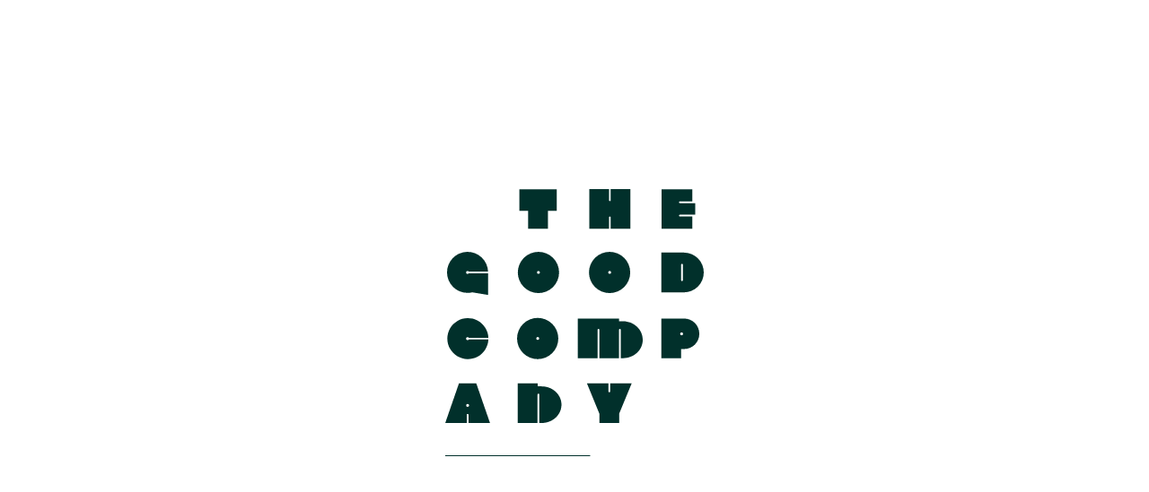

--- FILE ---
content_type: text/html; charset=utf-8
request_url: https://thegoodco.fr/news/4
body_size: 18884
content:
<!DOCTYPE html><html lang="fr"><head><meta charSet="utf-8"/><meta name="viewport" content="width=device-width"/><meta name="twitter:card" content="summary_large_image"/><meta name="twitter:site" content="@thegoodcompany"/><meta name="twitter:creator" content="@thegoodcompany"/><title>News | The Good Company</title><meta name="robots" content="index,follow"/><meta name="googlebot" content="index,follow"/><meta name="description" content="News - Découvrez les dernières news de The Good Company, agence engagée et responsable."/><link rel="alternate" hrefLang="en" href="https://thegoodco.fr/en/news/4"/><meta property="og:title" content="News | The Good Company"/><meta property="og:description" content="News - Découvrez les dernières news de The Good Company, agence engagée et responsable."/><meta property="og:url" content="https://thegoodco.fr/fr/news/4"/><meta property="og:type" content="website"/><meta property="og:image" content="https://images.prismic.io/thegoodcompany/50f705c7-1939-4c75-bd8d-162165f8cf98_News.png?auto=compress,format&amp;w=1200&amp;q=50"/><meta property="og:image:alt" content="News - The Good Company"/><meta property="og:image:width" content="1200"/><meta property="og:image:height" content="630"/><meta property="og:locale" content="fr-fr"/><link rel="canonical" href="https://thegoodco.fr/news/4"/><meta name="next-head-count" content="20"/><meta charSet="utf-8"/><meta name="facebook-domain-verification" content="yn3mpzaeg0wqsmcz7yeh2vzfmlilr2"/><link rel="icon" href="/favicon.png" type="image/png"/><link rel="preload" href="/_next/static/css/4bf532c3b01e0e74.css" as="style"/><link rel="stylesheet" href="/_next/static/css/4bf532c3b01e0e74.css" data-n-g=""/><noscript data-n-css=""></noscript><script defer="" nomodule="" src="/_next/static/chunks/polyfills-c67a75d1b6f99dc8.js"></script><script src="/_next/static/chunks/webpack-87796e6b40ff3b16.js" defer=""></script><script src="/_next/static/chunks/framework-4556c45dd113b893.js" defer=""></script><script src="/_next/static/chunks/main-c1735ca8f08ddceb.js" defer=""></script><script src="/_next/static/chunks/pages/_app-60bdac8af88bd3dd.js" defer=""></script><script src="/_next/static/chunks/94726e6d-c2d5bb6e86ec81d5.js" defer=""></script><script src="/_next/static/chunks/75fc9c18-e61c2e0d9c9a0957.js" defer=""></script><script src="/_next/static/chunks/448-730a21d1b242dadf.js" defer=""></script><script src="/_next/static/chunks/679-20820d6246bee6fb.js" defer=""></script><script src="/_next/static/chunks/833-16aa63a72c3d0f24.js" defer=""></script><script src="/_next/static/chunks/633-ea8d1e2149d45260.js" defer=""></script><script src="/_next/static/chunks/317-289d516fd5a72fe0.js" defer=""></script><script src="/_next/static/chunks/490-766759dccb8a40d7.js" defer=""></script><script src="/_next/static/chunks/788-efb8dc15af31a12b.js" defer=""></script><script src="/_next/static/chunks/pages/news/%5Bpage%5D-3fc482444a2569af.js" defer=""></script><script src="/_next/static/XSwu2BbehcVowD9wuJpKa/_buildManifest.js" defer=""></script><script src="/_next/static/XSwu2BbehcVowD9wuJpKa/_ssgManifest.js" defer=""></script><style data-styled="" data-styled-version="5.3.11">.cqliQu{position:fixed;top:0;z-index:101;padding:1.2rem 1.5rem;}/*!sc*/
.cqliQu a{position:absolute;z-index:999999;width:4rem;height:4rem;cursor:pointer;}/*!sc*/
.cqliQu a:hover > div > svg{-webkit-transform:scale(0.85);-ms-transform:scale(0.85);transform:scale(0.85);-webkit-transform-origin:2rem 2rem;-ms-transform-origin:2rem 2rem;transform-origin:2rem 2rem;}/*!sc*/
data-styled.g2[id="Header__StyledHeader-sc-19ijgcl-0"]{content:"cqliQu,"}/*!sc*/
.bBuLKm{cursor:pointer;position:fixed;top:5rem;-webkit-transform-origin:top left;-ms-transform-origin:top left;transform-origin:top left;left:7rem;font-size:2.5rem;opacity:1;-webkit-transition:1s ease-out;transition:1s ease-out;display:-webkit-box;display:-webkit-flex;display:-ms-flexbox;display:flex;-webkit-flex-direction:column;-ms-flex-direction:column;flex-direction:column;}/*!sc*/
@media (max-width:1024px){.bBuLKm{left:1.5rem;top:3rem;font-size:1.5rem;}}/*!sc*/
@media (max-width:375px) and (max-height:600px){.bBuLKm{top:1.2rem;}}/*!sc*/
.bBuLKm h1{-webkit-clip-path:inset(25% 0% 15% 0%);clip-path:inset(25% 0% 15% 0%);display:-webkit-box;display:-webkit-flex;display:-ms-flexbox;display:flex;font-weight:900;}/*!sc*/
.bBuLKm h1 span{margin-left:0.4rem;font-weight:900;}/*!sc*/
@media (max-width:1024px){.bBuLKm h1 span{margin-left:0.2rem;}}/*!sc*/
data-styled.g3[id="Header__StyledLogoTypo-sc-19ijgcl-1"]{content:"bBuLKm,"}/*!sc*/
.gyGBgF{position:relative;pointer-events:all;bottom:0;z-index:99;padding:1.2rem 7rem;width:100%;height:15vh;display:-webkit-box;display:-webkit-flex;display:-ms-flexbox;display:flex;-webkit-box-pack:justify;-webkit-justify-content:space-between;-ms-flex-pack:justify;justify-content:space-between;-webkit-align-items:center;-webkit-box-align:center;-ms-flex-align:center;align-items:center;}/*!sc*/
@media (max-width:1024px){.gyGBgF{padding:1.2rem 1.5rem;}}/*!sc*/
.gyGBgF .switcher{display:-webkit-box;display:-webkit-flex;display:-ms-flexbox;display:flex;}/*!sc*/
data-styled.g6[id="Footer__StyledFooter-sc-1f32vj1-0"]{content:"gyGBgF,"}/*!sc*/
.bxEYrj{font-size:0.8rem;text-align:center;margin-left:-2.2vw;font-weight:300;}/*!sc*/
data-styled.g7[id="Footer__StyledMentions-sc-1f32vj1-1"]{content:"bxEYrj,"}/*!sc*/
.eghDJs{display:-webkit-box;display:-webkit-flex;display:-ms-flexbox;display:flex;-webkit-align-items:center;-webkit-box-align:center;-ms-flex-align:center;align-items:center;margin-top:0.3rem;}/*!sc*/
.eghDJs svg{cursor:pointer;height:1rem;fill:#ffffff;margin-right:1.1rem;-webkit-transition:0.5s ease-out 0.5s,opacity 0.2s ease-out;transition:0.5s ease-out 0.5s,opacity 0.2s ease-out;opacity:0.6;}/*!sc*/
.eghDJs svg:hover{opacity:1;}/*!sc*/
.iVRCFa{display:-webkit-box;display:-webkit-flex;display:-ms-flexbox;display:flex;-webkit-align-items:center;-webkit-box-align:center;-ms-flex-align:center;align-items:center;margin-top:0.3rem;}/*!sc*/
.iVRCFa svg{cursor:pointer;height:1rem;fill:#01302b;margin-right:1.1rem;-webkit-transition:0.5s ease-out 0.5s,opacity 0.2s ease-out;transition:0.5s ease-out 0.5s,opacity 0.2s ease-out;opacity:0.6;}/*!sc*/
.iVRCFa svg:hover{opacity:1;}/*!sc*/
data-styled.g8[id="SocialLinks__StyledContainer-sc-9jwic0-0"]{content:"eghDJs,iVRCFa,"}/*!sc*/
.djKjLl{display:-webkit-box;display:-webkit-flex;display:-ms-flexbox;display:flex;height:2.2rem;-webkit-box-pack:justify;-webkit-justify-content:space-between;-ms-flex-pack:justify;justify-content:space-between;-webkit-align-items:center;-webkit-box-align:center;-ms-flex-align:center;align-items:center;border-radius:2rem;padding:0 1rem;border:1px solid;margin-top:-0.1rem;}/*!sc*/
.djKjLl span{text-transform:uppercase;font-size:0.75rem;font-weight:900;border-right:1px dotted;padding-right:1rem;margin-right:1rem;}/*!sc*/
.djKjLl p{font-family:'lato';text-transform:uppercase;font-size:0.75rem;font-weight:300;cursor:pointer;-webkit-transition:cubic-bezier(0.25,0.46,0.45,0.94) 0.2s;transition:cubic-bezier(0.25,0.46,0.45,0.94) 0.2s;}/*!sc*/
data-styled.g9[id="LanguageSwitcher__StyledContainer-sc-765jn3-0"]{content:"djKjLl,"}/*!sc*/
.fonBBO{position:fixed;top:6.35rem;right:7rem;width:2.5rem;cursor:pointer;}/*!sc*/
@media (max-width:1024px){.fonBBO{right:1.5rem;top:3.2rem;width:2.2rem;}}/*!sc*/
@media (max-width:375px) and (max-height:600px){.fonBBO{top:1.5rem;}}/*!sc*/
.fonBBO:hover > div{opacity:0;-webkit-transform:scale(0.2);-ms-transform:scale(0.2);transform:scale(0.2);}/*!sc*/
@media (max-width:1024px){.fonBBO:hover > div{opacity:1;-webkit-transform:scale(1);-ms-transform:scale(1);transform:scale(1);}}/*!sc*/
.fonBBO:hover > span{opacity:1;-webkit-transform:scale(1);-ms-transform:scale(1);transform:scale(1);-webkit-transform-origin:center;-ms-transform-origin:center;transform-origin:center;}/*!sc*/
.fonBBO div{-webkit-transition:0.2s ease-out;transition:0.2s ease-out;opacity:1;-webkit-transform:scale(1);-ms-transform:scale(1);transform:scale(1);}/*!sc*/
.fonBBO div svg{fill:#01302b;opacity:1;-webkit-transition:0.4s ease-in 0.5s;transition:0.4s ease-in 0.5s;}/*!sc*/
.fonBBO span{position:absolute;width:100%;top:0.15vw;left:0.1vw;-webkit-transform:scale(0.2);-ms-transform:scale(0.2);transform:scale(0.2);opacity:0;-webkit-transition:0.2s ease-out;transition:0.2s ease-out;}/*!sc*/
.fonBBO span svg{fill:#01302b;width:100%;opacity:1;-webkit-transition:0.4s ease-in 0.5s;transition:0.4s ease-in 0.5s;}/*!sc*/
.fonBBO p{position:absolute;top:-0.1rem;right:0.4rem;width:32px;height:32px;line-height:32px;border-radius:30px;text-align:center;font-size:4rem;font-weight:100;pointer-events:none;color:#ffffff;-webkit-transform:rotate(45deg);-ms-transform:rotate(45deg);transform:rotate(45deg);opacity:0;-webkit-transition:0.1s ease-out;transition:0.1s ease-out;}/*!sc*/
data-styled.g10[id="BurgerMenu__StyledContainer-sc-gg6c0z-0"]{content:"fonBBO,"}/*!sc*/
.eNDBeG{position:fixed;top:0;z-index:100;width:40vw;height:100%;background-color:#01302b;color:#ffffff;display:-webkit-box;display:-webkit-flex;display:-ms-flexbox;display:flex;-webkit-align-items:center;-webkit-box-align:center;-ms-flex-align:center;align-items:center;-webkit-box-pack:center;-webkit-justify-content:center;-ms-flex-pack:center;justify-content:center;display:-webkit-box;display:-webkit-flex;display:-ms-flexbox;display:flex;-webkit-flex-direction:column;-ms-flex-direction:column;flex-direction:column;-webkit-box-pack:center;-webkit-justify-content:center;-ms-flex-pack:center;justify-content:center;-webkit-align-items:flex-start;-webkit-box-align:flex-start;-ms-flex-align:flex-start;align-items:flex-start;padding:5rem 5rem 5rem 10rem;}/*!sc*/
@media (max-width:1400px){.eNDBeG{width:45vw;}}/*!sc*/
@media (max-width:1300px){.eNDBeG{width:50vw;}}/*!sc*/
@media (max-width:1200px){.eNDBeG{width:55vw;}}/*!sc*/
@media (max-width:1100px){.eNDBeG{width:60vw;}}/*!sc*/
@media (max-width:1024px){.eNDBeG{width:100vw;padding:3rem;}}/*!sc*/
data-styled.g12[id="Nav__StyledBackground-sc-19w95cr-0"]{content:"eNDBeG,"}/*!sc*/
.kJCysj{display:-webkit-box;display:-webkit-flex;display:-ms-flexbox;display:flex;-webkit-box-pack:start;-webkit-justify-content:flex-start;-ms-flex-pack:start;justify-content:flex-start;-webkit-align-items:center;-webkit-box-align:center;-ms-flex-align:center;align-items:center;margin-left:-6.6rem;}/*!sc*/
.kJCysj:not(:last-child){margin-bottom:2vmin;}/*!sc*/
.kJCysj:hover > span{opacity:1;margin-top:0.2rem;}/*!sc*/
.kJCysj:hover > p{font-weight:700;}/*!sc*/
.kJCysj:hover > a > p{font-weight:700;}/*!sc*/
.kJCysj span{font-size:1.2rem;opacity:0;font-weight:300;-webkit-letter-spacing:0.1rem;-moz-letter-spacing:0.1rem;-ms-letter-spacing:0.1rem;letter-spacing:0.1rem;line-height:1;margin-right:0.5rem;margin-top:1.8rem;-webkit-transition:0.2s ease-out;transition:0.2s ease-out;}/*!sc*/
.kJCysj p{cursor:pointer;font-weight:100;font-size:3rem;line-height:1.2;-webkit-transition:0.1s ease-out;transition:0.1s ease-out;}/*!sc*/
@media (max-width:1024px){.kJCysj p{font-size:2rem;}}/*!sc*/
.kJCysp{display:-webkit-box;display:-webkit-flex;display:-ms-flexbox;display:flex;-webkit-box-pack:start;-webkit-justify-content:flex-start;-ms-flex-pack:start;justify-content:flex-start;-webkit-align-items:center;-webkit-box-align:center;-ms-flex-align:center;align-items:center;margin-left:-6.6rem;}/*!sc*/
.kJCysp:not(:last-child){margin-bottom:2vmin;}/*!sc*/
.kJCysp:hover > span{opacity:1;margin-top:0.2rem;}/*!sc*/
.kJCysp:hover > p{font-weight:700;}/*!sc*/
.kJCysp:hover > a > p{font-weight:700;}/*!sc*/
.kJCysp span{font-size:1.2rem;opacity:0;font-weight:300;-webkit-letter-spacing:0.1rem;-moz-letter-spacing:0.1rem;-ms-letter-spacing:0.1rem;letter-spacing:0.1rem;line-height:1;margin-right:0.5rem;margin-top:1.8rem;-webkit-transition:0.2s ease-out;transition:0.2s ease-out;}/*!sc*/
.kJCysp p{cursor:pointer;font-weight:700;font-size:3rem;line-height:1.2;-webkit-transition:0.1s ease-out;transition:0.1s ease-out;}/*!sc*/
@media (max-width:1024px){.kJCysp p{font-size:2rem;}}/*!sc*/
data-styled.g14[id="Nav__StyledRubrique-sc-19w95cr-2"]{content:"kJCysj,kJCysp,"}/*!sc*/
.bvqIZQ{font-size:0.8rem;font-weight:300;}/*!sc*/
data-styled.g15[id="Nav__StyledMentions-sc-19w95cr-3"]{content:"bvqIZQ,"}/*!sc*/
.jlxFFc{position:fixed;top:0;z-index:97;width:100%;height:100%;background-color:white;}/*!sc*/
data-styled.g16[id="Nav__Underlay-sc-19w95cr-4"]{content:"jlxFFc,"}/*!sc*/
.ggHxfa{position:fixed;top:0;z-index:99999999999999;background-color:#ffffff;width:100%;height:100%;display:-webkit-box;display:-webkit-flex;display:-ms-flexbox;display:flex;-webkit-flex-direction:column;-ms-flex-direction:column;flex-direction:column;-webkit-box-pack:center;-webkit-justify-content:center;-ms-flex-pack:center;justify-content:center;-webkit-align-items:center;-webkit-box-align:center;-ms-flex-align:center;align-items:center;-webkit-transition:background-color 1s ease-out;transition:background-color 1s ease-out;}/*!sc*/
.ggHxfa div{opacity:0;display:-webkit-box;display:-webkit-flex;display:-ms-flexbox;display:flex;-webkit-flex-direction:column;-ms-flex-direction:column;flex-direction:column;}/*!sc*/
.ggHxfa div svg{fill:#01302b;width:40vmin;}/*!sc*/
.ggHxfa div span{margin-top:5vmin;width:70%;height:1px;background-color:#01302b;}/*!sc*/
data-styled.g17[id="GlobalLoading__StyledContainer-sc-195c1ya-0"]{content:"ggHxfa,"}/*!sc*/
.gutdOe{position:fixed;top:0;z-index:9999;width:100%;height:100%;background-color:black;}/*!sc*/
data-styled.g18[id="GlobalLoading__Underlay-sc-195c1ya-1"]{content:"gutdOe,"}/*!sc*/
.dWutfv{position:relative;width:2.2rem;height:2.2rem;pointer-events:all;cursor:pointer;}/*!sc*/
@media (max-width:1024px){}/*!sc*/
.dWutfv:hover > div{-webkit-transform:scale(0.55);-ms-transform:scale(0.55);transform:scale(0.55);}/*!sc*/
@media (max-width:1024px){.dWutfv:hover > div{opacity:1;-webkit-transform:scale(0.45);-ms-transform:scale(0.45);transform:scale(0.45);}}/*!sc*/
.dWutfv div{margin-left:0.5rem;margin-top:-0.2rem;-webkit-transition:0.2s ease-out;transition:0.2s ease-out;opacity:1;-webkit-transform:scale(0.45);-ms-transform:scale(0.45);transform:scale(0.45);width:100%;height:100%;}/*!sc*/
.dWutfv div svg{fill:#01302b;-webkit-transition:0.4s ease-in 0.5s;transition:0.4s ease-in 0.5s;}/*!sc*/
data-styled.g20[id="ESPERANCE_Button__StyledContainer-sc-xqhwe6-0"]{content:"dWutfv,"}/*!sc*/
body{background-color:#ffffff;-webkit-transition:background-color 1s ease-out;transition:background-color 1s ease-out;color:#01302b;overflow:auto;}/*!sc*/
body::selection{background:#01302b;color:#ffffff;}/*!sc*/
@-webkit-keyframes slideIn{from{opacity:0;-webkit-transform:translateY(-5%);-ms-transform:translateY(-5%);transform:translateY(-5%);}to{opacity:1;-webkit-transform:translateY( 0);-ms-transform:translateY( 0);transform:translateY( 0);}}/*!sc*/
@keyframes slideIn{from{opacity:0;-webkit-transform:translateY(-5%);-ms-transform:translateY(-5%);transform:translateY(-5%);}to{opacity:1;-webkit-transform:translateY( 0);-ms-transform:translateY( 0);transform:translateY( 0);}}/*!sc*/
body .slideIn{-webkit-animation-name:slideIn;animation-name:slideIn;-webkit-animation-fill-mode:both;animation-fill-mode:both;}/*!sc*/
data-styled.g21[id="sc-global-jZgsIx1"]{content:"sc-global-jZgsIx1,"}/*!sc*/
.gtluzm{height:px;overflow-y:none;}/*!sc*/
data-styled.g22[id="layouts__GlobalContainer-sc-117b4ca-0"]{content:"gtluzm,"}/*!sc*/
.bmRhTu{position:relative;padding:25vh 7rem 5vh;width:100%;max-width:1800px;margin:0 auto;}/*!sc*/
@media (max-width:1024px){.bmRhTu{padding:25vh 1.5rem 5vh;}}/*!sc*/
data-styled.g56[id="NewsGrid__StyledSection-sc-cshl8s-0"]{content:"bmRhTu,"}/*!sc*/
.eLkCCN{display:-webkit-box;display:-webkit-flex;display:-ms-flexbox;display:flex;-webkit-flex-direction:column;-ms-flex-direction:column;flex-direction:column;}/*!sc*/
data-styled.g57[id="NewsGrid__StyledContainer-sc-cshl8s-1"]{content:"eLkCCN,"}/*!sc*/
.eFxyuK{margin:1rem 0;}/*!sc*/
data-styled.g58[id="NewsGrid__StyledImage-sc-cshl8s-2"]{content:"eFxyuK,"}/*!sc*/
.hTcxxI{margin:1rem ø;display:-webkit-box;display:-webkit-flex;display:-ms-flexbox;display:flex;-webkit-flex-direction:column;-ms-flex-direction:column;flex-direction:column;-webkit-align-items:flex-start;-webkit-box-align:flex-start;-ms-flex-align:flex-start;align-items:flex-start;}/*!sc*/
data-styled.g59[id="NewsGrid__StyledInfos-sc-cshl8s-3"]{content:"hTcxxI,"}/*!sc*/
.bZIKED{color:#eed8d4;font-weight:400;font-size:0.8rem;margin-bottom:0.7rem;}/*!sc*/
data-styled.g60[id="NewsGrid__StyledDate-sc-cshl8s-4"]{content:"bZIKED,"}/*!sc*/
.laWDHu{font-size:2.5em;line-height:1.1;margin-bottom:0.5rem;font-weight:300;}/*!sc*/
data-styled.g61[id="NewsGrid__StyledTitle-sc-cshl8s-5"]{content:"laWDHu,"}/*!sc*/
.crOHZf{font-weight:900;font-size:1.3rem;margin-bottom:0.5rem;}/*!sc*/
data-styled.g62[id="NewsGrid__StyledMedia-sc-cshl8s-6"]{content:"crOHZf,"}/*!sc*/
.gDfBae{display:-webkit-box;display:-webkit-flex;display:-ms-flexbox;display:flex;-webkit-box-pack:center;-webkit-justify-content:center;-ms-flex-pack:center;justify-content:center;-webkit-align-items:center;-webkit-box-align:center;-ms-flex-align:center;align-items:center;border:1px solid;border-radius:2rem;padding:0.6rem 2rem;cursor:pointer;font-style:italic;margin:0.5rem 0;font-weight:300;}/*!sc*/
@media (max-width:720px){.gDfBae{padding:0.8rem 1.4rem;font-size:1.1rem;}}/*!sc*/
.gDfBae span{width:0;opacity:0;-webkit-transition:0.2s ease-out;transition:0.2s ease-out;}/*!sc*/
@media (max-width:720px){.gDfBae span{width:1.2rem;opacity:1;}}/*!sc*/
.gDfBae span p{font-style:normal;margin-right:1rem;-webkit-transform:scaleX(0.6);-ms-transform:scaleX(0.6);transform:scaleX(0.6);}/*!sc*/
@media (max-width:720px){.gDfBae span p{font-size:1.2rem;}}/*!sc*/
.gDfBae:hover > span{width:2.5rem;opacity:1;}/*!sc*/
@media (max-width:1024px){.gDfBae{width:100%;}.gDfBae:hover{margin-left:0rem;}}/*!sc*/
data-styled.g63[id="NewsGrid__StyledCta2-sc-cshl8s-7"]{content:"gDfBae,"}/*!sc*/
.kmqgbY{display:-webkit-box;display:-webkit-flex;display:-ms-flexbox;display:flex;-webkit-flex-direction:column;-ms-flex-direction:column;flex-direction:column;margin-bottom:1.5rem;}/*!sc*/
.kmqgbY p{font-size:1.1rem;font-weight:300;}/*!sc*/
.kmqgbY p:not(:last-child){margin-bottom:1rem;}/*!sc*/
.kmqgbY strong{font-weight:900;}/*!sc*/
.kmqgbY em{font-style:italic;font-weight:400;}/*!sc*/
.kmqgbY a{font-weight:400;font-style:italic;-webkit-text-decoration:underline;text-decoration:underline;}/*!sc*/
data-styled.g64[id="NewsGrid__StyledDescription-sc-cshl8s-8"]{content:"kmqgbY,"}/*!sc*/
.gUxXvi{display:-webkit-box;display:-webkit-flex;display:-ms-flexbox;display:flex;-webkit-flex-direction:row;-ms-flex-direction:row;flex-direction:row;-webkit-box-pack:center;-webkit-justify-content:center;-ms-flex-pack:center;justify-content:center;margin-top:4%;margin-bottom:15%;}/*!sc*/
.gUxXvi p{cursor:pointer;display:inline-block;color:#01302b;font-style:italic;font-size:0.9em;background-color:#ffffff;border:1px solid #01302b;padding:1.6rem 2rem;margin:0 0.5rem 1rem;-webkit-transition:0.2s ease-in-out;transition:0.2s ease-in-out;}/*!sc*/
@media (max-width:1024px){.gUxXvi p{padding:0.8rem 1.4rem;margin:0 0.3rem 0.6rem;}}/*!sc*/
.gUxXvi p:hover{color:#ffffff;background-color:#01302b;}/*!sc*/
.gUxXvi p.active{color:#ffffff;background-color:#01302b;}/*!sc*/
data-styled.g65[id="Pager__StyledContainer-sc-k3kdog-0"]{content:"gUxXvi,"}/*!sc*/
</style></head><body><div id="__next"><div class="layouts__GlobalContainer-sc-117b4ca-0 gtluzm"><header class="Header__StyledHeader-sc-19ijgcl-0 cqliQu"><div><div color="#01302b" href="/" class="Header__StyledLogoTypo-sc-19ijgcl-1 bBuLKm"><h1>The Good<span style="opacity:0;transform:translateY(2.5vw) translateZ(0)">News</span></h1></div></div><div color="#01302b" class="BurgerMenu__StyledContainer-sc-gg6c0z-0 fonBBO"><div><svg xmlns="http://www.w3.org/2000/svg" viewBox="0 0 158.2 143.3"><title>Logo The Good Company small</title><path d="M146.2,38.9H132.3V63.2h13.9a12,12,0,0,0,12-12V51A12.1,12.1,0,0,0,146.2,38.9Z"></path><path d="M57,38.4A12.7,12.7,0,1,0,69.7,51,12.7,12.7,0,0,0,57,38.4Z"></path><path d="M100.6,38.4A12.7,12.7,0,1,0,113.2,51,12.6,12.6,0,0,0,100.6,38.4Z"></path><path d="M56.6,78.9A12.6,12.6,0,1,0,69.2,91.5,12.5,12.5,0,0,0,56.6,78.9Z"></path><polygon points="68.2 0.1 62.9 0.1 50.7 0.1 45.4 0.1 45.4 13.3 50.7 13.3 50.7 24.4 62.9 24.4 62.9 13.3 68.2 13.3 68.2 0.1"></polygon><path d="M146.2,79.3h-14v24.3h12.2V98h1.8a9.3,9.3,0,0,0,9.3-9.3h0A9.3,9.3,0,0,0,146.2,79.3Z"></path><path class="cls-1" d="M26.4,91a12.6,12.6,0,1,0,0,1.1Z"></path><path d="M26.2,50.5A12.6,12.6,0,1,0,13.6,63.6a9.9,9.9,0,0,0,3-.4l9.6,1.6V50.5Z"></path><path d="M59,120.8H56.6v-1.9H44.4v24.4H59c6.7,0,12.1-5.1,12.1-11.2h0C71.1,125.8,65.7,120.8,59,120.8Z"></path><rect class="cls-1" x="88.2" width="25.1" height="24.35"></rect><path d="M81.1,79.3v24.3h27.7c6.7,0,12.1-5,12.1-11.2v-.2c0-6.2-5.4-11.2-12.1-11.2h-2.4V79.3Z"></path><polygon points="114.1 118.9 86.7 118.9 94.4 137.7 94.4 143.3 106.5 143.3 106.5 137.5 114.1 118.9"></polygon><path class="cls-1" d="M19,118.9H8.4L0,143.3H27.4Z"></path><polygon points="152.9 8.6 151.2 8.6 151.2 0.1 145.2 0.1 132.5 0.1 132.3 0.1 132.3 24.4 132.5 24.4 132.5 24.4 151.2 24.4 151.2 15.7 152.9 15.7 152.9 8.6"></polygon></svg></div><span><svg xmlns="http://www.w3.org/2000/svg" viewBox="-50 -50 511.2 462.9"><title>Loading The Good Company</title><path d="M170.9,169a11.229,11.229,0,0,1-9.2,4.7,11.4,11.4,0,1,1,9.2-18.1H323.2A161.739,161.739,0,0,0,161.6,0C72.4,0,0,72.4,0,161.6A161.821,161.821,0,0,0,199.3,318.8l123.8,20.6V168.9Z"></path></svg></span><p>+</p></div></header><main class="layouts__ContentContainer-sc-117b4ca-2 gGiyru" style="opacity:0;transform:translateY(100px) translateZ(0)"><section class="NewsGrid__StyledSection-sc-cshl8s-0 bmRhTu"><div><div style="display:flex;flex-direction:row;justify-content:center;align-content:stretch;box-sizing:border-box;width:100%;gap:6rem"><div style="display:flex;flex-direction:column;justify-content:flex-start;align-content:stretch;flex:1;width:0;gap:6rem"><div><div class="animated" style="animation-duration:0.6s;opacity:0"><article class="NewsGrid__StyledContainer-sc-cshl8s-1 eLkCCN"><div class="NewsGrid__StyledInfos-sc-cshl8s-3 hTcxxI"><p class="NewsGrid__StyledDate-sc-cshl8s-4 bZIKED">22 07 2020</p><p class="NewsGrid__StyledTitle-sc-cshl8s-5 laWDHu">L’horizon vert de la pub</p><div class="NewsGrid__StyledImage-sc-cshl8s-2 eFxyuK"><span class="" style="display:inline-block;height:100%;width:100%;object-fit:cover"></span></div><p class="NewsGrid__StyledMedia-sc-cshl8s-6 crOHZf">Les Echos</p><div class="NewsGrid__StyledDescription-sc-cshl8s-8 kmqgbY"><p>« Nous avons refusé 5 à 6 clients l’année dernière, annonce Luc Wise. Et nous avons des secteurs blacklistés comme le tabac, les énergies fossiles, les industries phytosanitaires, l’industrie de la défense, la pornographie. » Le CEO de The Good Company n’a pas baptisé son agence par hasard. </p><p></p></div><a href="https://planete.lesechos.fr/enquetes/lhorizon-vert-de-la-pub-4486/" target="_blank" rel="noopener noreferrer" class="NewsGrid__StyledCta2-sc-cshl8s-7 gDfBae"><span><p>&gt;</p></span><p>Lire la suite</p></a></div></article></div></div><div><div class="animated" style="animation-duration:0.6s;opacity:0"><article class="NewsGrid__StyledContainer-sc-cshl8s-1 eLkCCN"><div class="NewsGrid__StyledInfos-sc-cshl8s-3 hTcxxI"><p class="NewsGrid__StyledDate-sc-cshl8s-4 bZIKED">16 07 2020</p><p class="NewsGrid__StyledTitle-sc-cshl8s-5 laWDHu">The Good Company pour une communication engagée</p><div class="NewsGrid__StyledImage-sc-cshl8s-2 eFxyuK"><span class="" style="display:inline-block;height:100%;width:100%;object-fit:cover"></span></div><p class="NewsGrid__StyledMedia-sc-cshl8s-6 crOHZf">BSMART</p><div class="NewsGrid__StyledDescription-sc-cshl8s-8 kmqgbY"></div><a href="https://www.bsmart.fr/video/225-smart-impact-emission-16-juillet-2020" target="_blank" rel="noopener noreferrer" class="NewsGrid__StyledCta2-sc-cshl8s-7 gDfBae"><span><p>&gt;</p></span><p>Voir l&#x27;interview</p></a></div></article></div></div><div><div class="animated" style="animation-duration:0.6s;opacity:0"><article class="NewsGrid__StyledContainer-sc-cshl8s-1 eLkCCN"><div class="NewsGrid__StyledInfos-sc-cshl8s-3 hTcxxI"><p class="NewsGrid__StyledDate-sc-cshl8s-4 bZIKED">10 07 2020</p><p class="NewsGrid__StyledTitle-sc-cshl8s-5 laWDHu">Investissez dans le monde dans lequel vous voulez vivre avec LITA.co</p><div class="NewsGrid__StyledImage-sc-cshl8s-2 eFxyuK"><span class="" style="display:inline-block;height:100%;width:100%;object-fit:cover"></span></div><p class="NewsGrid__StyledMedia-sc-cshl8s-6 crOHZf">J’AI UN POTE DANS LA COM</p><div class="NewsGrid__StyledDescription-sc-cshl8s-8 kmqgbY"><p>À l’heure de la crise économique et globale que nous traversons, à  l’heure où tout le monde appelle de ses vœux à un nouveau capitalisme,  LITA.co, première plateforme digitale d’investissement dédiée à une  finance responsable, transparente et solidaire, s’appuie sur The Good  Company pour défendre haut et fort un autre modèle de finance, un modèle  facile d’accès et qui prend corps dans le claim « Investissez dans le  monde dans lequel vous voulez vivre ».</p></div><a href="https://jai-un-pote-dans-la.com/finance-monde-lita-the-good-campany-campagne/" target="_blank" rel="noopener noreferrer" class="NewsGrid__StyledCta2-sc-cshl8s-7 gDfBae"><span><p>&gt;</p></span><p>Lire la suite</p></a></div></article></div></div><div><div class="animated" style="animation-duration:0.6s;opacity:0"><article class="NewsGrid__StyledContainer-sc-cshl8s-1 eLkCCN"><div class="NewsGrid__StyledInfos-sc-cshl8s-3 hTcxxI"><p class="NewsGrid__StyledDate-sc-cshl8s-4 bZIKED">09 07 2020</p><p class="NewsGrid__StyledTitle-sc-cshl8s-5 laWDHu">La publicité est-elle compatible avec les enjeux climatiques ?</p><div class="NewsGrid__StyledImage-sc-cshl8s-2 eFxyuK"><span class="" style="display:inline-block;height:100%;width:100%;object-fit:cover"></span></div><p class="NewsGrid__StyledMedia-sc-cshl8s-6 crOHZf">La Réclame</p><div class="NewsGrid__StyledDescription-sc-cshl8s-8 kmqgbY"><p>Au même moment, Greenpeace a proposé une loi Evin Climat interdisant la publicité pour les produits liés aux énergies fossiles.</p><p>Les agences de publicité sont-elles condamnées à œuvrer pour des entreprises dont l’activité est insoutenable pour le climat ?Et à favoriser la surconsommation au nom de la croissance ?   </p><p>Une régulation de la profession est-elle nécessaire pour que la publicité devienne climato-compatible ?</p></div><a href="https://lareclame.fr/enjeux-climat-236443" target="_blank" rel="noopener noreferrer" class="NewsGrid__StyledCta2-sc-cshl8s-7 gDfBae"><span><p>&gt;</p></span><p>Lire la suite</p></a></div></article></div></div><div><div class="animated" style="animation-duration:0.6s;opacity:0"><article class="NewsGrid__StyledContainer-sc-cshl8s-1 eLkCCN"><div class="NewsGrid__StyledInfos-sc-cshl8s-3 hTcxxI"><p class="NewsGrid__StyledDate-sc-cshl8s-4 bZIKED">05 07 2020</p><p class="NewsGrid__StyledTitle-sc-cshl8s-5 laWDHu">Good « Vyv » pour The Good Company !</p><div class="NewsGrid__StyledImage-sc-cshl8s-2 eFxyuK"><span class="" style="display:inline-block;height:100%;width:100%;object-fit:cover"></span></div><p class="NewsGrid__StyledMedia-sc-cshl8s-6 crOHZf">INfluencia</p><div class="NewsGrid__StyledDescription-sc-cshl8s-8 kmqgbY"><p>VYV, groupement mutualiste créé en 2017 confie sa première campagne à  The Good Company suite à un appel d&#x27;offre qui se déroulait en mai  dernier.</p><p>Un film d&#x27;image et de circonstance qui en dit long sur l&#x27;humain et la  force vitale de chacun d&#x27;entre nous.</p></div><a href="http://www.influencia.net/fr/actualites/media-com,case-study,good-vyv-pour-the-good-company,10397.html" target="_blank" rel="noopener noreferrer" class="NewsGrid__StyledCta2-sc-cshl8s-7 gDfBae"><span><p>&gt;</p></span><p>Lire la suite</p></a></div></article></div></div><div><div class="animated" style="animation-duration:0.6s;opacity:0"><article class="NewsGrid__StyledContainer-sc-cshl8s-1 eLkCCN"><div class="NewsGrid__StyledInfos-sc-cshl8s-3 hTcxxI"><p class="NewsGrid__StyledDate-sc-cshl8s-4 bZIKED">08 06 2020</p><p class="NewsGrid__StyledTitle-sc-cshl8s-5 laWDHu">Communiquer « for good », est devenu une obligation</p><div class="NewsGrid__StyledImage-sc-cshl8s-2 eFxyuK"><span class="" style="display:inline-block;height:100%;width:100%;object-fit:cover"></span></div><p class="NewsGrid__StyledMedia-sc-cshl8s-6 crOHZf">INfluencia</p><div class="NewsGrid__StyledDescription-sc-cshl8s-8 kmqgbY"><p>Avec le confinement, les attentes des Français concernant les  engagements sociaux, économiques et environnementaux des marques n’ont  jamais été aussi fortes.</p><p>Mais assurez-vous de tenir vos promesses… C&#x27;est ce que révèle l&#x27;étude  Viavoice réalisée pour The Good Company. </p></div><a href="http://www.influencia.net/fr/actualites/media-com,etudes,etude-viavoice-communiquer-for-good-est-devenu-obligation,10302.html" target="_blank" rel="noopener noreferrer" class="NewsGrid__StyledCta2-sc-cshl8s-7 gDfBae"><span><p>&gt;</p></span><p>Lire la suite</p></a></div></article></div></div><div><div class="animated" style="animation-duration:0.6s;opacity:0"><article class="NewsGrid__StyledContainer-sc-cshl8s-1 eLkCCN"><div class="NewsGrid__StyledInfos-sc-cshl8s-3 hTcxxI"><p class="NewsGrid__StyledDate-sc-cshl8s-4 bZIKED">22 05 2020</p><p class="NewsGrid__StyledTitle-sc-cshl8s-5 laWDHu">Les Français attendent plus des marques</p><div class="NewsGrid__StyledImage-sc-cshl8s-2 eFxyuK"><span class="" style="display:inline-block;height:100%;width:100%;object-fit:cover"></span></div><p class="NewsGrid__StyledMedia-sc-cshl8s-6 crOHZf">Le Figaro</p><div class="NewsGrid__StyledDescription-sc-cshl8s-8 kmqgbY"><p>La crise a renforcé les exigences des consommateurs en matière de prix, de travail ou d’écologie.</p></div><a href="https://www.lefigaro.fr/medias/les-francais-attendent-plus-des-marques-20200522" target="_blank" rel="noopener noreferrer" class="NewsGrid__StyledCta2-sc-cshl8s-7 gDfBae"><span><p>&gt;</p></span><p>Lire la suite</p></a></div></article></div></div><div><div class="animated" style="animation-duration:0.6s;opacity:0"><article class="NewsGrid__StyledContainer-sc-cshl8s-1 eLkCCN"><div class="NewsGrid__StyledInfos-sc-cshl8s-3 hTcxxI"><p class="NewsGrid__StyledDate-sc-cshl8s-4 bZIKED">06 05 2020</p><p class="NewsGrid__StyledTitle-sc-cshl8s-5 laWDHu">CNP Assurances offre ses spots pour la bonne cause.</p><div class="NewsGrid__StyledImage-sc-cshl8s-2 eFxyuK"><span class="" style="display:inline-block;height:100%;width:100%;object-fit:cover"></span></div><p class="NewsGrid__StyledMedia-sc-cshl8s-6 crOHZf">CB News</p><div class="NewsGrid__StyledDescription-sc-cshl8s-8 kmqgbY"><p>La marque dédie ses espaces publicitaires radio pour mettre en lumière des associations et des fondations qui luttent pendant la crise et qu’elle est fière d’accompagner.</p><p>À l’heure du confinement, c’est une manière de soutenir le monde associatif qui œuvre au quotidien pour venir en aide aux plus vulnérables et aux côtés des soignants.</p></div><a href="https://www.cbnews.fr/marques/image-cnp-assurances-solidaire-associations-fondations-qui-luttent-contre-crise-51797?fbclid=IwAR2-2A5fXcbKHsr48LoOHdCdLy8dPRHSDM_rAOc-U56e9PhMAlQ5-Ri-PMY" target="_blank" rel="noopener noreferrer" class="NewsGrid__StyledCta2-sc-cshl8s-7 gDfBae"><span><p>&gt;</p></span><p>Lire la suite</p></a></div></article></div></div><div><div class="animated" style="animation-duration:0.6s;opacity:0"><article class="NewsGrid__StyledContainer-sc-cshl8s-1 eLkCCN"><div class="NewsGrid__StyledInfos-sc-cshl8s-3 hTcxxI"><p class="NewsGrid__StyledDate-sc-cshl8s-4 bZIKED">29 04 2020</p><p class="NewsGrid__StyledTitle-sc-cshl8s-5 laWDHu">&quot;Guidés par une cause qui nous dépasse individuellement, on peut déployer une énergie incroyable&quot;</p><div class="NewsGrid__StyledImage-sc-cshl8s-2 eFxyuK"><span class="" style="display:inline-block;height:100%;width:100%;object-fit:cover"></span></div><p class="NewsGrid__StyledMedia-sc-cshl8s-6 crOHZf">CB News</p><div class="NewsGrid__StyledDescription-sc-cshl8s-8 kmqgbY"><p>Jacques Denain et Philippe Pioli-Lesesvre (responsable de la création de l&#x27;agence) dans les interviews confinées de CB News.</p></div><a href="https://www.cbnews.fr/creation/image-covid-19-jacques-denain-philippe-pioli-lesesvre-the-good-company-guides-cause-qui?fbclid=IwAR22VjWWN5v5bUhnZoQV86UxdcuKRhZOhRyd04kkcd9mgmcDqcd8eTHlDiQ" target="_blank" rel="noopener noreferrer" class="NewsGrid__StyledCta2-sc-cshl8s-7 gDfBae"><span><p>&gt;</p></span><p>Lire la suite</p></a></div></article></div></div><div><div class="animated" style="animation-duration:0.6s;opacity:0"><article class="NewsGrid__StyledContainer-sc-cshl8s-1 eLkCCN"><div class="NewsGrid__StyledInfos-sc-cshl8s-3 hTcxxI"><p class="NewsGrid__StyledDate-sc-cshl8s-4 bZIKED">24 04 2020</p><p class="NewsGrid__StyledTitle-sc-cshl8s-5 laWDHu">Portrait de Luc Wise, fondateur de The Good Company</p><div class="NewsGrid__StyledImage-sc-cshl8s-2 eFxyuK"><span class="" style="display:inline-block;height:100%;width:100%;object-fit:cover"></span></div><p class="NewsGrid__StyledMedia-sc-cshl8s-6 crOHZf">L&#x27;ADN</p><div class="NewsGrid__StyledDescription-sc-cshl8s-8 kmqgbY"><p>&quot;Combiner une très forte exigence créative et stratégique avec une très forte exigence sociétale et environnementale&quot;, Luc Wise à retrouver dans L&#x27;ADN Le Shift &#x27;Le Collectif des Nouveaux Mutants&#x27;.</p></div><a href="https://www.ladn.eu/adn-shift/portrait-de-luc-wise-fondateur-de-good-company/?fbclid=IwAR3SQaoKKllogfvnwcmA_-pv0rfhOJp6hNLC0-g8EUv7MuSreyWCEQZhJDk" target="_blank" rel="noopener noreferrer" class="NewsGrid__StyledCta2-sc-cshl8s-7 gDfBae"><span><p>&gt;</p></span><p>Lire la suite</p></a></div></article></div></div><div><div class="animated" style="animation-duration:0.6s;opacity:0"><article class="NewsGrid__StyledContainer-sc-cshl8s-1 eLkCCN"><div class="NewsGrid__StyledInfos-sc-cshl8s-3 hTcxxI"><p class="NewsGrid__StyledDate-sc-cshl8s-4 bZIKED">02 03 2020</p><p class="NewsGrid__StyledTitle-sc-cshl8s-5 laWDHu">La CNP s&#x27;adapte à nos vies sans mode d&#x27;emploi</p><div class="NewsGrid__StyledImage-sc-cshl8s-2 eFxyuK"><span class="" style="display:inline-block;height:100%;width:100%;object-fit:cover"></span></div><p class="NewsGrid__StyledMedia-sc-cshl8s-6 crOHZf">INfluencia</p><div class="NewsGrid__StyledDescription-sc-cshl8s-8 kmqgbY"><p>The Good Company nous présente les nouvelles aventures de la CNP, vieille dame âgée de 170 ans.</p><p>L&#x27;assureur revient aujourd&#x27;hui avec un film intitulé hors des cases. Car de fait, l&#x27;heure n&#x27;est pas aux histoires sans fin, mais bien aux parcours morcelés, aux modèles revisités...</p></div><a href="http://www.influencia.net/fr/actualites/media-com,case-study,cnp-adapte-nos-vies-sans-mode-emploi,9943.html" target="_blank" rel="noopener noreferrer" class="NewsGrid__StyledCta2-sc-cshl8s-7 gDfBae"><span><p>&gt;</p></span><p>Lire la suite</p></a></div></article></div></div><div><div class="animated" style="animation-duration:0.6s;opacity:0"><article class="NewsGrid__StyledContainer-sc-cshl8s-1 eLkCCN"><div class="NewsGrid__StyledInfos-sc-cshl8s-3 hTcxxI"><p class="NewsGrid__StyledDate-sc-cshl8s-4 bZIKED">27 02 2020</p><p class="NewsGrid__StyledTitle-sc-cshl8s-5 laWDHu">GOBI, la gourde française eco-conçue - l&#x27;oiseau</p><div class="NewsGrid__StyledImage-sc-cshl8s-2 eFxyuK"><span class="" style="display:inline-block;height:100%;width:100%;object-fit:cover"></span></div><p class="NewsGrid__StyledMedia-sc-cshl8s-6 crOHZf">Packshot Mag</p><div class="NewsGrid__StyledDescription-sc-cshl8s-8 kmqgbY"><p>Fondée en 2010, Gobi (startup française Gobilab) a inventé les premières gourdes personnalisables pensées pour la vie quotidienne, selon une méthodologie d’éco-conception novatrice.</p><p>Leader du marché en France aujourd’hui, Gobi prend la parole pour la première fois en télévision pour toucher un public plus large, accompagné par The Good Company.</p></div><a href="http://www.packshotmag.com/films/gobi-la-gourde-francaise-eco-concue-loiseau/" target="_blank" rel="noopener noreferrer" class="NewsGrid__StyledCta2-sc-cshl8s-7 gDfBae"><span><p>&gt;</p></span><p>Lire la suite</p></a></div></article></div></div><div><div class="animated" style="animation-duration:0.6s;opacity:0"><article class="NewsGrid__StyledContainer-sc-cshl8s-1 eLkCCN"><div class="NewsGrid__StyledInfos-sc-cshl8s-3 hTcxxI"><p class="NewsGrid__StyledDate-sc-cshl8s-4 bZIKED">21 11 2019</p><p class="NewsGrid__StyledTitle-sc-cshl8s-5 laWDHu">Violence morale au sein du couple : une vidéo dénonce le silence complice des proches</p><div class="NewsGrid__StyledImage-sc-cshl8s-2 eFxyuK"><span class="" style="display:inline-block;height:100%;width:100%;object-fit:cover"></span></div><p class="NewsGrid__StyledMedia-sc-cshl8s-6 crOHZf">Madame Figaro</p><div class="NewsGrid__StyledDescription-sc-cshl8s-8 kmqgbY"><p>« Ne rien dire, c’est jouer un rôle. »</p><p>Dans une campagne intitulée Les Rôles, l’association Elle’s Imagine’nt, qui lutte contre les violences conjugales, dénonce la violence psychologique au sein du couple et le silence qui l’entoure.</p><p>Réalisée par l’agence The Good Company, cette vidéo diffusée sur le Web s’ouvre sur un plateau de tournage où les acteurs et le réalisateur sont en train de répéter la scène qu’ils vont tourner.</p></div><a href="https://madame.lefigaro.fr/societe/une-video-denonce-la-violence-morale-au-sein-du-couple-et-le-silence-complice-des-temoins-201119-168042" target="_blank" rel="noopener noreferrer" class="NewsGrid__StyledCta2-sc-cshl8s-7 gDfBae"><span><p>&gt;</p></span><p>Lire la suite</p></a></div></article></div></div><div><div class="animated" style="animation-duration:0.6s;opacity:0"><article class="NewsGrid__StyledContainer-sc-cshl8s-1 eLkCCN"><div class="NewsGrid__StyledInfos-sc-cshl8s-3 hTcxxI"><p class="NewsGrid__StyledDate-sc-cshl8s-4 bZIKED">04 11 2019</p><p class="NewsGrid__StyledTitle-sc-cshl8s-5 laWDHu">Cheapisation de la communication : “Nous sommes dans une phase où l’on trouve génial de produire beaucoup, pas cher et rapidement”</p><div class="NewsGrid__StyledImage-sc-cshl8s-2 eFxyuK"></div><p class="NewsGrid__StyledMedia-sc-cshl8s-6 crOHZf">L&#x27;ADN</p><div class="NewsGrid__StyledDescription-sc-cshl8s-8 kmqgbY"><p>La pub peut-elle être responsable ? Luc Wise, ex-Herezie et fondateur de l&#x27;agence The Good Company, y croit dur comme fer. Interview.</p></div><a href="https://www.ladn.eu/entreprises-innovantes/marques-engagees/pub-responsable-cheapisation-communication/" target="_blank" rel="noopener noreferrer" class="NewsGrid__StyledCta2-sc-cshl8s-7 gDfBae"><span><p>&gt;</p></span><p>Lire la suite</p></a></div></article></div></div><div><div class="animated" style="animation-duration:0.6s;opacity:0"><article class="NewsGrid__StyledContainer-sc-cshl8s-1 eLkCCN"><div class="NewsGrid__StyledInfos-sc-cshl8s-3 hTcxxI"><p class="NewsGrid__StyledDate-sc-cshl8s-4 bZIKED">10 10 2019</p><p class="NewsGrid__StyledTitle-sc-cshl8s-5 laWDHu">The Good Company pour Dans Ma Rue : “Brad Pitt parle pour les personnes sans-abri”</p><div class="NewsGrid__StyledImage-sc-cshl8s-2 eFxyuK"><span class="" style="display:inline-block;height:100%;width:100%;object-fit:cover"></span></div><p class="NewsGrid__StyledMedia-sc-cshl8s-6 crOHZf">Stratégies</p><div class="NewsGrid__StyledDescription-sc-cshl8s-8 kmqgbY"><p>Alors que près de 143 000 personnes en France sont sans abri, on parle toujours trop peu de leur situation.</p><p>L’association Dans ma rue, qui lutte contre l’isolement des personnes sans domicile et œuvre pour développer le lien social entre sans-abri et habitants d’un même quartier, a choisi de détourner une publicité pour se faire entendre.</p><p>Alors qu’une célèbre banque en ligne lançait une campagne avec Brad Pitt en clamant qu’elle n’avait pas besoin de sa voix puisqu’elle était recommandée par ses clients, Dans ma rue a repris les images du film et doublé l’acteur pour en faire le porte-parole des sans-abri.</p><p>Relayé sur les réseaux sociaux, ce « Hack for good » a été vu plus de 405 000 fois et a permis, grâce à l’augmentation des dons, de venir en aide à 150 personnes supplémentaires.</p></div><a href="https://www.strategies.fr/creations/good-company-pour-dans-ma-rue-brad-pitt-parle-pour-les-personnes-sans-abri" target="_blank" rel="noopener noreferrer" class="NewsGrid__StyledCta2-sc-cshl8s-7 gDfBae"><span><p>&gt;</p></span><p>Lire la suite</p></a></div></article></div></div><div><div class="animated" style="animation-duration:0.6s;opacity:0"><article class="NewsGrid__StyledContainer-sc-cshl8s-1 eLkCCN"><div class="NewsGrid__StyledInfos-sc-cshl8s-3 hTcxxI"><p class="NewsGrid__StyledDate-sc-cshl8s-4 bZIKED">03 10 2019</p><p class="NewsGrid__StyledTitle-sc-cshl8s-5 laWDHu">WOJO invite au travail hors les murs</p><div class="NewsGrid__StyledImage-sc-cshl8s-2 eFxyuK"><span class="" style="display:inline-block;height:100%;width:100%;object-fit:cover"></span></div><p class="NewsGrid__StyledMedia-sc-cshl8s-6 crOHZf">CB News</p><div class="NewsGrid__StyledDescription-sc-cshl8s-8 kmqgbY"><p>Wojo, le réseau de coworking en France, dévoile sa première campagne avec The Good Company.</p><p>Une prise de parole qui accompagne notamment le lancement de son réseau Wojo Spots.</p><p>Des espaces de travail (en libre accès) dans les hôtels du groupe Accor et l’ouverture de son 11e site de Paris Madeleine. Wojo entend incarner &quot;un combat positif pour une vie professionnelle plus accomplie et épanouie&quot;.</p><p>La campagne est visible en affichage, en Dooh gare, en radio et en presse.</p></div><a href="https://www.cbnews.fr/marques/image-the-good-company-signe-premiere-campagne-wojo-46500" target="_blank" rel="noopener noreferrer" class="NewsGrid__StyledCta2-sc-cshl8s-7 gDfBae"><span><p>&gt;</p></span><p>Lire la suite</p></a></div></article></div></div><div><div class="animated" style="animation-duration:0.6s;opacity:0"><article class="NewsGrid__StyledContainer-sc-cshl8s-1 eLkCCN"><div class="NewsGrid__StyledInfos-sc-cshl8s-3 hTcxxI"><p class="NewsGrid__StyledDate-sc-cshl8s-4 bZIKED">18 09 2019</p><p class="NewsGrid__StyledTitle-sc-cshl8s-5 laWDHu">Foodchéri dévoile un burger réalisé à partir d&#x27;insectes</p><div class="NewsGrid__StyledImage-sc-cshl8s-2 eFxyuK"><span class="" style="display:inline-block;height:100%;width:100%;object-fit:cover"></span></div><p class="NewsGrid__StyledMedia-sc-cshl8s-6 crOHZf">J&#x27;ai un pote dans la com&#x27;</p><div class="NewsGrid__StyledDescription-sc-cshl8s-8 kmqgbY"><p>Après les Mardis Veggies, FoodChéri prend de nouveau la parole avec The Good Company pour éveiller les consciences des Français sur le rôle joué par l’alimentation.</p><p>Pour cette nouvelle opération, intitulée le « Burger du Futur », qui promeut un burger atypique – dont la galette est fabriquée à base de farine d’insectes – FoodChéri et The Good company imaginent un dispositif déployé en social media, qui s’inscrit dans une opération d’influence – plus large – menée par la marque.</p></div><a href="https://jai-un-pote-dans-la.com/foodcheri-devoile-un-burger-realise-a-partir-dinsectes-%f0%9f%8d%94-%f0%9f%90%9c/" target="_blank" rel="noopener noreferrer" class="NewsGrid__StyledCta2-sc-cshl8s-7 gDfBae"><span><p>&gt;</p></span><p>Lire la suite</p></a></div></article></div></div><div><div class="animated" style="animation-duration:0.6s;opacity:0"><article class="NewsGrid__StyledContainer-sc-cshl8s-1 eLkCCN"><div class="NewsGrid__StyledInfos-sc-cshl8s-3 hTcxxI"><p class="NewsGrid__StyledDate-sc-cshl8s-4 bZIKED">16 09 2019</p><p class="NewsGrid__StyledTitle-sc-cshl8s-5 laWDHu">Ce que les Français pensent (réellement) de la com responsable</p><div class="NewsGrid__StyledImage-sc-cshl8s-2 eFxyuK"><span class="" style="display:inline-block;height:100%;width:100%;object-fit:cover"></span></div><p class="NewsGrid__StyledMedia-sc-cshl8s-6 crOHZf">La Réclame</p><div class="NewsGrid__StyledDescription-sc-cshl8s-8 kmqgbY"><p>Première édition de l&#x27;Observatoire du Goodvertising.</p><p>De Gillette, en passant par Nike, Carrefour, Fleury Michon ou L’Oréal, les marques communiquent de plus en plus sur leurs engagements. Mais comment leur message sont-ils réellement perçus par les consommateurs ? Quels sont les leviers qui fonctionnent et quels sont les écueils à éviter ? La communication “foor good” est-elle efficace ?</p><p>C’est le sujet de l’étude d’opinion de The Good Company et Goodeed menée par l’institut de sondage Viavoice auprès de 1000 Français.</p></div><a href="https://lareclame.fr/thegoodcompany-goodeed-goodvertising-224087" target="_blank" rel="noopener noreferrer" class="NewsGrid__StyledCta2-sc-cshl8s-7 gDfBae"><span><p>&gt;</p></span><p>Lire la suite</p></a></div></article></div></div><div><div class="animated" style="animation-duration:0.6s;opacity:0"><article class="NewsGrid__StyledContainer-sc-cshl8s-1 eLkCCN"><div class="NewsGrid__StyledInfos-sc-cshl8s-3 hTcxxI"><p class="NewsGrid__StyledDate-sc-cshl8s-4 bZIKED">21 06 2019</p><p class="NewsGrid__StyledTitle-sc-cshl8s-5 laWDHu">Vers une écologie de la publicité</p><div class="NewsGrid__StyledImage-sc-cshl8s-2 eFxyuK"></div><p class="NewsGrid__StyledMedia-sc-cshl8s-6 crOHZf">Stratégies</p><div class="NewsGrid__StyledDescription-sc-cshl8s-8 kmqgbY"><p>Faut-il continuer à aller tourner en Afrique du Sud et en Argentine parce que les charges sociales y sont moins élevées, au risque d’un bilan carbone désastreux ?</p><p>Faut-il envoyer à l’autre bout du monde des gens qui n’ont pas forcément besoin d’y aller, au prétexte de les récompenser de leur travail ?</p><p>N’y a-t-il pas d’autres façons de les remercier ? Autant de questions que pose le fondateur de The Good Company, dont la douzaine de personnes œuvrent sur des budgets comme le livreur FoodChéri ou les espaces de coworking Wojo.</p></div><a href="https://www.strategies.fr/actualites/marques/4030620W/vers-une-ecologie-de-la-publicite.html" target="_blank" rel="noopener noreferrer" class="NewsGrid__StyledCta2-sc-cshl8s-7 gDfBae"><span><p>&gt;</p></span><p>Lire la suite</p></a></div></article></div></div><div><div class="animated" style="animation-duration:0.6s;opacity:0"><article class="NewsGrid__StyledContainer-sc-cshl8s-1 eLkCCN"><div class="NewsGrid__StyledInfos-sc-cshl8s-3 hTcxxI"><p class="NewsGrid__StyledDate-sc-cshl8s-4 bZIKED">03 06 2019</p><p class="NewsGrid__StyledTitle-sc-cshl8s-5 laWDHu">The Good Company membre de 1% FOR THE PLANET</p><div class="NewsGrid__StyledImage-sc-cshl8s-2 eFxyuK"><span class="" style="display:inline-block;height:100%;width:100%;object-fit:cover"></span></div><p class="NewsGrid__StyledMedia-sc-cshl8s-6 crOHZf">CB News</p><div class="NewsGrid__StyledDescription-sc-cshl8s-8 kmqgbY"><p>The Good Company est la première agence de publicité française à devenir membre de 1% For The Planet, l&#x27;organisation internationale à but non-lucratif lancée en 2002 aux États-Unis par Yvon Chouinard (fondateur et propriétaire de Patagonia) et Craig Mathews (ex-propriétaire de Blue Ribbon Flies ).</p><p>The Good Company s&#x27;engage dorénavant à reverser 1% de son chiffre d&#x27;affaires aux associations environnementales référencées par 1% For The Planet.</p></div><a href="https://www.cbnews.fr/conseil/the-good-company-membre-1-for-the-planet-43893" target="_blank" rel="noopener noreferrer" class="NewsGrid__StyledCta2-sc-cshl8s-7 gDfBae"><span><p>&gt;</p></span><p>Lire la suite</p></a></div></article></div></div><div><div class="animated" style="animation-duration:0.6s;opacity:0"><article class="NewsGrid__StyledContainer-sc-cshl8s-1 eLkCCN"><div class="NewsGrid__StyledInfos-sc-cshl8s-3 hTcxxI"><p class="NewsGrid__StyledDate-sc-cshl8s-4 bZIKED">27 03 2019</p><p class="NewsGrid__StyledTitle-sc-cshl8s-5 laWDHu">Pic&amp;Pick: la première banque d’images française et solidaire</p><div class="NewsGrid__StyledImage-sc-cshl8s-2 eFxyuK"><span class="" style="display:inline-block;height:100%;width:100%;object-fit:cover"></span></div><p class="NewsGrid__StyledMedia-sc-cshl8s-6 crOHZf">Golem 13</p><div class="NewsGrid__StyledDescription-sc-cshl8s-8 kmqgbY"><p>Dans ce business model équitable et solidaire qui donne du sens à sa démarche (rétribution juste des photographes (50% du prix de la photo) et versement d’une partie des revenus à 7 associations et fondations partenaires, cette nouvelle banque d’images souhaite devenir l’outil incontournable des professionnels de la communication.</p><p>Et pour promouvoir Pic&amp;Pick auprès de ces professionnels de la publicité, The Good Company imagine une campagne en mode Roman Photos, avec un film conçu à partir de photos de banques d’images traditionnelles.</p><p>Découvrez comment Cynthia, Jennifer, Cyril, Félix et Steven accueillent l’arrivée de Pic&amp;Pick…</p></div><a href="http://golem13.fr/picpick-premiere-banque-dimages-francaise-solidaire/" target="_blank" rel="noopener noreferrer" class="NewsGrid__StyledCta2-sc-cshl8s-7 gDfBae"><span><p>&gt;</p></span><p>Lire la suite</p></a></div></article></div></div></div></div></div></section><div class="Pager__StyledContainer-sc-k3kdog-0 gUxXvi"><p class="" href="/news/1">1</p><p class="" href="/news/2">2</p><p class="" href="/news/3">3</p><p class="active" href="/news/4">4</p><p class="" href="/news/5">5</p></div></main><nav><div color="#ffffff" class="Nav__StyledBackground-sc-19w95cr-0 eNDBeG" style="right:-100%"><ul><li class="Nav__StyledRubrique-sc-19w95cr-2 kJCysj"><span>The Good</span><p href="/walk">Walk</p></li><li class="Nav__StyledRubrique-sc-19w95cr-2 kJCysj"><span>The Good</span><p href="/work">Work</p></li><li class="Nav__StyledRubrique-sc-19w95cr-2 kJCysj"><span>The Good</span><p href="/awards">Awards</p></li><li class="Nav__StyledRubrique-sc-19w95cr-2 kJCysp"><span>The Good</span><p href="/news/1">News</p></li><li class="Nav__StyledRubrique-sc-19w95cr-2 kJCysj"><span>The Good</span><p href="/contact">Contact</p></li><li class="Nav__StyledRubrique-sc-19w95cr-2 kJCysj"><span>The Good</span><a href="https://esperance.paris/" target="_blank" rel="noreferrer"><p>Group</p></a></li><li class="Nav__StyledRubrique-sc-19w95cr-2 kJCysj"><span>The Good</span><a href="https://shop.thegoodco.fr" target="_blank" rel="noreferrer"><p>Shop</p></a></li></ul><div style="width:100%;display:flex;justify-content:space-between;align-items:center;margin:6vmin 0"><div color="#ffffff" class="SocialLinks__StyledContainer-sc-9jwic0-0 eghDJs"><a href="https://www.instagram.com/thegoodcom_/" target="_blank" rel="noreferrer"><svg xmlns="http://www.w3.org/2000/svg" viewBox="0 0 21 21"><title>Instagram Icon</title><path d="M10.5 0C7.648 0 7.29.012 6.17.063 5.054.114 4.29.292 3.623.551a5.146 5.146 0 00-1.86 1.211 5.147 5.147 0 00-1.21 1.86C.291 4.29.113 5.053.062 6.171.012 7.29 0 7.648 0 10.5c0 2.852.012 3.21.063 4.33.051 1.117.229 1.88.488 2.548.269.69.628 1.276 1.211 1.86.584.583 1.17.942 1.86 1.21.668.26 1.431.438 2.549.489 1.12.05 1.477.063 4.329.063 2.852 0 3.21-.012 4.33-.063 1.117-.051 1.88-.229 2.548-.488a5.146 5.146 0 001.86-1.211 5.147 5.147 0 001.21-1.86c.26-.668.438-1.431.489-2.549.051-1.12.063-1.477.063-4.329 0-2.852-.012-3.21-.063-4.33-.051-1.117-.229-1.88-.488-2.548a5.147 5.147 0 00-1.211-1.86 5.146 5.146 0 00-1.86-1.21c-.668-.26-1.431-.438-2.549-.489C13.71.012 13.352 0 10.5 0m0 1.892c2.804 0 3.136.01 4.243.061 1.024.047 1.58.218 1.95.362.49.19.84.418 1.207.785.367.368.595.717.785 1.207.144.37.315.926.362 1.95.05 1.107.061 1.44.061 4.243 0 2.804-.01 3.136-.061 4.243-.047 1.024-.218 1.58-.362 1.95-.19.49-.418.84-.785 1.207a3.252 3.252 0 01-1.207.785c-.37.144-.926.315-1.95.362-1.107.05-1.44.061-4.243.061-2.804 0-3.136-.01-4.243-.061-1.024-.047-1.58-.218-1.95-.362-.49-.19-.84-.418-1.207-.785a3.254 3.254 0 01-.785-1.207c-.144-.37-.315-.926-.362-1.95-.05-1.107-.061-1.44-.061-4.243 0-2.804.01-3.136.061-4.243.047-1.024.218-1.58.362-1.95.19-.49.418-.84.785-1.207a3.253 3.253 0 011.207-.785c.37-.144.926-.315 1.95-.362 1.107-.05 1.44-.061 4.243-.061"></path><path d="M10.5 14.07a3.57 3.57 0 110-7.14 3.57 3.57 0 010 7.14m0-9.07a5.5 5.5 0 100 11 5.5 5.5 0 000-11"></path><path d="M17 5a1 1 0 11-2 0 1 1 0 012 0"></path></svg></a><a href="https://www.linkedin.com/company/the-good-com-pany/?originalSubdomain=fr" target="_blank" rel="noreferrer"><svg role="img" viewBox="0 0 24 24" xmlns="http://www.w3.org/2000/svg"><title>LinkedIn icon</title><path d="M4.98 3.5c0 1.381-1.11 2.5-2.48 2.5s-2.48-1.119-2.48-2.5c0-1.38 1.11-2.5 2.48-2.5s2.48 1.12 2.48 2.5zm.02 4.5h-5v16h5v-16zm7.982 0h-4.968v16h4.969v-8.399c0-4.67 6.029-5.052 6.029 0v8.399h4.988v-10.131c0-7.88-8.922-7.593-11.018-3.714v-2.155z"></path></svg></a><a href="https://www.facebook.com/TheGoodCompany.Paris" target="_blank" rel="noreferrer"><svg xmlns="http://www.w3.org/2000/svg" viewBox="0 0 11 24"><title>Facebook Icon</title><path d="M3.625 1.236C4.544.346 5.85.044 7.085.006 8.387-.004 9.691.003 10.995.004c.005 1.4.006 2.802 0 4.203-.843-.001-1.687.002-2.53-.001-.534-.034-1.083.378-1.18.918-.013.937-.004 1.875-.004 2.813 1.236.005 2.472-.002 3.708.003a53.297 53.297 0 01-.45 4.05c-1.091.011-2.183 0-3.275.007-.01 4 .005 8-.008 12-1.622.006-3.244-.004-4.866.004-.03-4 .002-8.003-.017-12.004-.791-.008-1.583.006-2.374-.007.003-1.344.001-2.689.001-4.033.791-.01 1.582.002 2.373-.006.024-1.307-.024-2.616.025-3.922.08-1.035.466-2.077 1.226-2.792z"></path></svg></a><a href="https://twitter.com/thegoodcompany" target="_blank" rel="noreferrer"><svg role="img" xmlns="http://www.w3.org/2000/svg" viewBox="0 0 24 24"><title>Twitter icon</title><path d="M23.953 4.57a10 10 0 01-2.825.775 4.958 4.958 0 002.163-2.723c-.951.555-2.005.959-3.127 1.184a4.92 4.92 0 00-8.384 4.482C7.69 8.095 4.067 6.13 1.64 3.162a4.822 4.822 0 00-.666 2.475c0 1.71.87 3.213 2.188 4.096a4.904 4.904 0 01-2.228-.616v.06a4.923 4.923 0 003.946 4.827 4.996 4.996 0 01-2.212.085 4.936 4.936 0 004.604 3.417 9.867 9.867 0 01-6.102 2.105c-.39 0-.779-.023-1.17-.067a13.995 13.995 0 007.557 2.209c9.053 0 13.998-7.496 13.998-13.985 0-.21 0-.42-.015-.63A9.935 9.935 0 0024 4.59z"></path></svg></a></div><div class="LanguageSwitcher__StyledContainer-sc-765jn3-0 djKjLl"><span>fr</span><div><p href="/en/news/1">en</p></div></div></div><p class="Nav__StyledMentions-sc-19w95cr-3 bvqIZQ">© The Good Company 2022 All rigths reserved</p></div><div class="Nav__Underlay-sc-19w95cr-4 jlxFFc" style="opacity:0;pointer-events:none"></div></nav><div style="opacity:0"><footer class="Footer__StyledFooter-sc-1f32vj1-0 gyGBgF"><div color="#01302b" class="SocialLinks__StyledContainer-sc-9jwic0-0 iVRCFa"><a href="https://www.instagram.com/thegoodcom_/" target="_blank" rel="noreferrer"><svg xmlns="http://www.w3.org/2000/svg" viewBox="0 0 21 21"><title>Instagram Icon</title><path d="M10.5 0C7.648 0 7.29.012 6.17.063 5.054.114 4.29.292 3.623.551a5.146 5.146 0 00-1.86 1.211 5.147 5.147 0 00-1.21 1.86C.291 4.29.113 5.053.062 6.171.012 7.29 0 7.648 0 10.5c0 2.852.012 3.21.063 4.33.051 1.117.229 1.88.488 2.548.269.69.628 1.276 1.211 1.86.584.583 1.17.942 1.86 1.21.668.26 1.431.438 2.549.489 1.12.05 1.477.063 4.329.063 2.852 0 3.21-.012 4.33-.063 1.117-.051 1.88-.229 2.548-.488a5.146 5.146 0 001.86-1.211 5.147 5.147 0 001.21-1.86c.26-.668.438-1.431.489-2.549.051-1.12.063-1.477.063-4.329 0-2.852-.012-3.21-.063-4.33-.051-1.117-.229-1.88-.488-2.548a5.147 5.147 0 00-1.211-1.86 5.146 5.146 0 00-1.86-1.21c-.668-.26-1.431-.438-2.549-.489C13.71.012 13.352 0 10.5 0m0 1.892c2.804 0 3.136.01 4.243.061 1.024.047 1.58.218 1.95.362.49.19.84.418 1.207.785.367.368.595.717.785 1.207.144.37.315.926.362 1.95.05 1.107.061 1.44.061 4.243 0 2.804-.01 3.136-.061 4.243-.047 1.024-.218 1.58-.362 1.95-.19.49-.418.84-.785 1.207a3.252 3.252 0 01-1.207.785c-.37.144-.926.315-1.95.362-1.107.05-1.44.061-4.243.061-2.804 0-3.136-.01-4.243-.061-1.024-.047-1.58-.218-1.95-.362-.49-.19-.84-.418-1.207-.785a3.254 3.254 0 01-.785-1.207c-.144-.37-.315-.926-.362-1.95-.05-1.107-.061-1.44-.061-4.243 0-2.804.01-3.136.061-4.243.047-1.024.218-1.58.362-1.95.19-.49.418-.84.785-1.207a3.253 3.253 0 011.207-.785c.37-.144.926-.315 1.95-.362 1.107-.05 1.44-.061 4.243-.061"></path><path d="M10.5 14.07a3.57 3.57 0 110-7.14 3.57 3.57 0 010 7.14m0-9.07a5.5 5.5 0 100 11 5.5 5.5 0 000-11"></path><path d="M17 5a1 1 0 11-2 0 1 1 0 012 0"></path></svg></a><a href="https://www.linkedin.com/company/the-good-com-pany/?originalSubdomain=fr" target="_blank" rel="noreferrer"><svg role="img" viewBox="0 0 24 24" xmlns="http://www.w3.org/2000/svg"><title>LinkedIn icon</title><path d="M4.98 3.5c0 1.381-1.11 2.5-2.48 2.5s-2.48-1.119-2.48-2.5c0-1.38 1.11-2.5 2.48-2.5s2.48 1.12 2.48 2.5zm.02 4.5h-5v16h5v-16zm7.982 0h-4.968v16h4.969v-8.399c0-4.67 6.029-5.052 6.029 0v8.399h4.988v-10.131c0-7.88-8.922-7.593-11.018-3.714v-2.155z"></path></svg></a><a href="https://www.facebook.com/TheGoodCompany.Paris" target="_blank" rel="noreferrer"><svg xmlns="http://www.w3.org/2000/svg" viewBox="0 0 11 24"><title>Facebook Icon</title><path d="M3.625 1.236C4.544.346 5.85.044 7.085.006 8.387-.004 9.691.003 10.995.004c.005 1.4.006 2.802 0 4.203-.843-.001-1.687.002-2.53-.001-.534-.034-1.083.378-1.18.918-.013.937-.004 1.875-.004 2.813 1.236.005 2.472-.002 3.708.003a53.297 53.297 0 01-.45 4.05c-1.091.011-2.183 0-3.275.007-.01 4 .005 8-.008 12-1.622.006-3.244-.004-4.866.004-.03-4 .002-8.003-.017-12.004-.791-.008-1.583.006-2.374-.007.003-1.344.001-2.689.001-4.033.791-.01 1.582.002 2.373-.006.024-1.307-.024-2.616.025-3.922.08-1.035.466-2.077 1.226-2.792z"></path></svg></a><a href="https://twitter.com/thegoodcompany" target="_blank" rel="noreferrer"><svg role="img" xmlns="http://www.w3.org/2000/svg" viewBox="0 0 24 24"><title>Twitter icon</title><path d="M23.953 4.57a10 10 0 01-2.825.775 4.958 4.958 0 002.163-2.723c-.951.555-2.005.959-3.127 1.184a4.92 4.92 0 00-8.384 4.482C7.69 8.095 4.067 6.13 1.64 3.162a4.822 4.822 0 00-.666 2.475c0 1.71.87 3.213 2.188 4.096a4.904 4.904 0 01-2.228-.616v.06a4.923 4.923 0 003.946 4.827 4.996 4.996 0 01-2.212.085 4.936 4.936 0 004.604 3.417 9.867 9.867 0 01-6.102 2.105c-.39 0-.779-.023-1.17-.067a13.995 13.995 0 007.557 2.209c9.053 0 13.998-7.496 13.998-13.985 0-.21 0-.42-.015-.63A9.935 9.935 0 0024 4.59z"></path></svg></a></div><p class="Footer__StyledMentions-sc-1f32vj1-1 bxEYrj">© The Good Company 2022 All rigths reserved</p><div class="switcher"><div class="LanguageSwitcher__StyledContainer-sc-765jn3-0 djKjLl"><span>fr</span><div><p href="/en/news/1">en</p></div></div><a href="https://esperance.paris/" target="_blank" rel="noreferrer"><div color="#01302b" class="ESPERANCE_Button__StyledContainer-sc-xqhwe6-0 dWutfv"><div><svg xmlns="http://www.w3.org/2000/svg" viewBox="0 0 52.11 61.36"><title>Loading Esperance</title><path d="M28.47,42.11a1.35,1.35,0,0,1-1.35-1.34h0a1.36,1.36,0,0,1,1.35-1.35H52.11V21.49H28.47a1.35,1.35,0,1,1,0-2.69H47.6V0H0V61.32H.45v0H47.6V42.11Z"></path></svg></div></div></a></div></footer></div><div class="GlobalLoading__StyledContainer-sc-195c1ya-0 ggHxfa"><div><svg xmlns="http://www.w3.org/2000/svg" viewBox="0 0 511.2 462.9"><title>Logo The Good Company</title><path d="M472.2,125.7H427.4v78.6h44.8a39.1,39.1,0,0,0,39-39v-.6A39.1,39.1,0,0,0,472.2,125.7Zm-2.3,54.7a1.8,1.8,0,0,1-1.8,1.7,1.8,1.8,0,0,1-1.7-1.7V149.7a1.8,1.8,0,0,1,1.7-1.8,1.8,1.8,0,0,1,1.8,1.8Z"></path><path d="M184.3,124.2a40.8,40.8,0,1,0,40.8,40.7A40.7,40.7,0,0,0,184.3,124.2Zm0,43.6a2.8,2.8,0,0,1-2.8-2.9,2.7,2.7,0,0,1,2.8-2.8,2.8,2.8,0,0,1,2.9,2.8A2.9,2.9,0,0,1,184.3,167.8Z"></path><path d="M325.1,124.2a40.8,40.8,0,1,0,40.7,40.7A40.8,40.8,0,0,0,325.1,124.2Zm0,43.6a2.9,2.9,0,0,1-2.9-2.9,2.9,2.9,0,0,1,5.8,0A2.9,2.9,0,0,1,325.1,167.8Z"></path><path d="M182.9,254.9a40.8,40.8,0,1,0,40.7,40.7A40.8,40.8,0,0,0,182.9,254.9Zm0,43.6a2.9,2.9,0,1,1,2.9-2.9A2.9,2.9,0,0,1,182.9,298.5Z"></path><polygon points="220.5 0.3 203.1 0.3 163.9 0.3 146.6 0.3 146.6 43 163.9 43 163.9 78.7 203.1 78.7 203.1 43 220.5 43 220.5 0.3"></polygon><path d="M472.5,256.2H427.2v78.6h39.3V316.5h6a30,30,0,0,0,29.9-29.9v-.5A30,30,0,0,0,472.5,256.2Zm-5.1,33.2a2.9,2.9,0,0,1-2.9-2.9,2.9,2.9,0,0,1,5.8,0A2.9,2.9,0,0,1,467.4,289.4Z"></path><path d="M46.9,297.5a2.7,2.7,0,0,1-2.3,1.2,2.9,2.9,0,1,1,0-5.7,2.7,2.7,0,0,1,2.3,1.2H85.3a40.6,40.6,0,1,0,0,3.3Z"></path><path d="M46.4,166.7a2.8,2.8,0,0,1-2.3,1.2,2.9,2.9,0,1,1,0-5.8,2.8,2.8,0,0,1,2.3,1.2H84.7a40.6,40.6,0,1,0-40.6,42.1,37.4,37.4,0,0,0,9.5-1.1l31.1,5.2V166.7Z"></path><path d="M190.8,390.4h-7.9v-6.2H143.5v78.7h39.1V406.5a1.7,1.7,0,0,1,1.7-1.7,1.8,1.8,0,0,1,1.7,1.7v56.4h4.8c21.4,0,39-16.2,39-36v-.5C229.8,406.6,212.2,390.4,190.8,390.4Z"></path><path d="M464,54.1a1.7,1.7,0,0,1-1.8-1.7h0a1.8,1.8,0,0,1,1.8-1.7h30.2V27.8H464a1.8,1.8,0,0,1-1.8-1.7,1.8,1.8,0,0,1,1.8-1.8h24.4V.3H427.6V78.7h60.8V54.1Z"></path><path d="M339,0H327.2V22.1a1.6,1.6,0,0,1-1.7,1.7,1.7,1.7,0,0,1-1.7-1.7V0H284.9V78.7h38.9V56a1.7,1.7,0,0,1,1.7-1.7,1.8,1.8,0,0,1,1.7,1.7V78.7h38.7V0Z"></path><path d="M262.1,256.1v78.7h39.2V278.6a1.8,1.8,0,0,1,1.8-1.8,1.8,1.8,0,0,1,1.7,1.8v56.2h38.8V278.6a1.8,1.8,0,0,1,1.7-1.8,1.8,1.8,0,0,1,1.8,1.8v56.2h4.5c21.5,0,39-16.4,39-36.3v-.6c0-20-17.5-36.3-39-36.3h-7.9v-5.5Z"></path><path d="M368.7,384.3H326.2v16.2a1.8,1.8,0,0,1-1.7,1.8,1.8,1.8,0,0,1-1.8-1.8V384.3H280.2l24.7,60.5v18.1H344V444.4Z"></path><path d="M61.3,384.3H27.2L0,462.9H42.5V446.7a1.8,1.8,0,0,1,1.8-1.8,1.8,1.8,0,0,1,1.7,1.8v16.2H88.5ZM44.3,431a2.9,2.9,0,1,1,2.9-2.9A2.9,2.9,0,0,1,44.3,431Z"></path></svg><span></span></div></div><div class="GlobalLoading__Underlay-sc-195c1ya-1 gutdOe"></div></div></div><script id="__NEXT_DATA__" type="application/json">{"props":{"pageProps":{"locales":["fr","en"],"doc":{"id":"YCKychMAACQACtqe","uid":null,"url":null,"type":"newspage","href":"https://thegoodcompany.cdn.prismic.io/api/v2/documents/search?ref=aEBWrxEAACwAcuKM\u0026q=%5B%5B%3Ad+%3D+at%28document.id%2C+%22YCKychMAACQACtqe%22%29+%5D%5D","tags":[],"first_publication_date":"2021-02-09T16:04:05+0000","last_publication_date":"2021-06-17T16:47:05+0000","slugs":["newspage"],"linked_documents":[],"lang":"fr-fr","alternate_languages":[{"id":"YMo-WBQAACcAhB6J","type":"newspage","lang":"en-gb"}],"data":{"page_seo_title":"News | The Good Company","page_seo_description":"News - Découvrez les dernières news de The Good Company, agence engagée et responsable.","social_share_image":{"dimensions":{"width":1200,"height":630},"alt":null,"copyright":null,"url":"https://images.prismic.io/thegoodcompany/50f705c7-1939-4c75-bd8d-162165f8cf98_News.png?auto=compress,format","id":"YMt8gxQAACQAiaBl","edit":{"x":0,"y":0,"zoom":1,"background":"transparent"}},"bg_color":"#ffffff","text_color":"#01302b"}},"news":{"page":4,"results_per_page":21,"results_size":21,"total_results_size":89,"total_pages":5,"next_page":"https://thegoodcompany.cdn.prismic.io/api/v2/documents/search?ref=aEBWrxEAACwAcuKM\u0026q=%5B%5Bat%28document.type%2C+%22news%22%29%5D%5D\u0026orderings=%5Bmy.news.news_date+desc+%5D\u0026page=5\u0026pageSize=21\u0026lang=fr-fr","prev_page":"https://thegoodcompany.cdn.prismic.io/api/v2/documents/search?ref=aEBWrxEAACwAcuKM\u0026q=%5B%5Bat%28document.type%2C+%22news%22%29%5D%5D\u0026orderings=%5Bmy.news.news_date+desc+%5D\u0026page=3\u0026pageSize=21\u0026lang=fr-fr","results":[{"id":"YCOk7xMAACIADu7J","uid":null,"url":null,"type":"news","href":"https://thegoodcompany.cdn.prismic.io/api/v2/documents/search?ref=aEBWrxEAACwAcuKM\u0026q=%5B%5B%3Ad+%3D+at%28document.id%2C+%22YCOk7xMAACIADu7J%22%29+%5D%5D","tags":[],"first_publication_date":"2021-02-10T09:18:42+0000","last_publication_date":"2021-02-10T09:18:42+0000","slugs":["lhorizon-vert-de-la-pub"],"linked_documents":[],"lang":"fr-fr","alternate_languages":[{"id":"YMpOohQAACYAhGfI","type":"news","lang":"en-gb"}],"data":{"news_title":"L’horizon vert de la pub","news_date":"2020-07-22","news_media":"Les Echos","news_text":[{"type":"paragraph","text":"« Nous avons refusé 5 à 6 clients l’année dernière, annonce Luc Wise. Et nous avons des secteurs blacklistés comme le tabac, les énergies fossiles, les industries phytosanitaires, l’industrie de la défense, la pornographie. » Le CEO de The Good Company n’a pas baptisé son agence par hasard. ","spans":[]},{"type":"paragraph","text":"","spans":[]}],"news_cta":"Lire la suite","news_url":"https://planete.lesechos.fr/enquetes/lhorizon-vert-de-la-pub-4486/","news_image":{"dimensions":{"width":840,"height":1050},"alt":null,"copyright":null,"url":"https://images.prismic.io/thegoodcompany/bcebb04a-5731-4c60-83b0-8ddd1f6e10ae_Pub.jpg?auto=compress,format","id":"YCOk7BMAACQADu67","edit":{"x":0,"y":0,"zoom":1,"background":"#fff"}}}},{"id":"YCOm2BMAACMADvdb","uid":null,"url":null,"type":"news","href":"https://thegoodcompany.cdn.prismic.io/api/v2/documents/search?ref=aEBWrxEAACwAcuKM\u0026q=%5B%5B%3Ad+%3D+at%28document.id%2C+%22YCOm2BMAACMADvdb%22%29+%5D%5D","tags":[],"first_publication_date":"2021-02-10T09:26:51+0000","last_publication_date":"2021-02-10T09:26:51+0000","slugs":["the-good-company-pour-une-communication-engagee"],"linked_documents":[],"lang":"fr-fr","alternate_languages":[{"id":"YMpOsBQAACYAhGgQ","type":"news","lang":"en-gb"}],"data":{"news_title":"The Good Company pour une communication engagée","news_date":"2020-07-16","news_media":"BSMART","news_text":[],"news_cta":"Voir l'interview","news_url":"https://www.bsmart.fr/video/225-smart-impact-emission-16-juillet-2020","news_image":{"dimensions":{"width":1000,"height":559},"alt":null,"copyright":null,"url":"https://images.prismic.io/thegoodcompany/b01f89b0-0a5f-44bb-a66a-37b09c5c3e9b_news-communication-engagee-1.jpg?auto=compress,format","id":"YCOmzBMAACEADvce","edit":{"x":0,"y":0,"zoom":1,"background":"#fff"}}}},{"id":"YCOoYhMAACEADv5U","uid":null,"url":null,"type":"news","href":"https://thegoodcompany.cdn.prismic.io/api/v2/documents/search?ref=aEBWrxEAACwAcuKM\u0026q=%5B%5B%3Ad+%3D+at%28document.id%2C+%22YCOoYhMAACEADv5U%22%29+%5D%5D","tags":[],"first_publication_date":"2021-02-10T09:33:25+0000","last_publication_date":"2021-02-10T09:33:25+0000","slugs":["investissez-dans-le-monde-dans-lequel-vous-voulez-vivre-avec-lita.co"],"linked_documents":[],"lang":"fr-fr","alternate_languages":[{"id":"YMpOvhQAACUAhGhV","type":"news","lang":"en-gb"}],"data":{"news_title":"Investissez dans le monde dans lequel vous voulez vivre avec LITA.co","news_date":"2020-07-10","news_media":"J’AI UN POTE DANS LA COM","news_text":[{"type":"paragraph","text":"À l’heure de la crise économique et globale que nous traversons, à  l’heure où tout le monde appelle de ses vœux à un nouveau capitalisme,  LITA.co, première plateforme digitale d’investissement dédiée à une  finance responsable, transparente et solidaire, s’appuie sur The Good  Company pour défendre haut et fort un autre modèle de finance, un modèle  facile d’accès et qui prend corps dans le claim « Investissez dans le  monde dans lequel vous voulez vivre ».","spans":[]}],"news_cta":"Lire la suite","news_url":"https://jai-un-pote-dans-la.com/finance-monde-lita-the-good-campany-campagne/","news_image":{"dimensions":{"width":1000,"height":559},"alt":null,"copyright":null,"url":"https://images.prismic.io/thegoodcompany/37423f43-65ae-4b35-aae7-ff35f9779564_news-lita.jpg?auto=compress,format","id":"YCOoXxMAACEADv5H","edit":{"x":0,"y":0,"zoom":1,"background":"#fff"}}}},{"id":"YCOr5BMAACMADw66","uid":null,"url":null,"type":"news","href":"https://thegoodcompany.cdn.prismic.io/api/v2/documents/search?ref=aEBWrxEAACwAcuKM\u0026q=%5B%5B%3Ad+%3D+at%28document.id%2C+%22YCOr5BMAACMADw66%22%29+%5D%5D","tags":[],"first_publication_date":"2021-02-10T09:48:23+0000","last_publication_date":"2021-02-10T09:48:47+0000","slugs":["la-publicite-est-elle-compatible-avec-les-enjeux-climatiques-"],"linked_documents":[],"lang":"fr-fr","alternate_languages":[{"id":"YMpO0BQAACQAhGix","type":"news","lang":"en-gb"}],"data":{"news_title":"La publicité est-elle compatible avec les enjeux climatiques ?","news_date":"2020-07-09","news_media":"La Réclame","news_text":[{"type":"paragraph","text":"Au même moment, Greenpeace a proposé une loi Evin Climat interdisant la publicité pour les produits liés aux énergies fossiles.","spans":[]},{"type":"paragraph","text":"Les agences de publicité sont-elles condamnées à œuvrer pour des entreprises dont l’activité est insoutenable pour le climat ?Et à favoriser la surconsommation au nom de la croissance ?   ","spans":[]},{"type":"paragraph","text":"Une régulation de la profession est-elle nécessaire pour que la publicité devienne climato-compatible ?","spans":[]}],"news_cta":"Lire la suite","news_url":"https://lareclame.fr/enjeux-climat-236443","news_image":{"dimensions":{"width":1000,"height":559},"alt":null,"copyright":null,"url":"https://images.prismic.io/thegoodcompany/f41871e7-2689-4c23-a22c-7b788fad6985_news-pub-enjeux-climatiques.jpg?auto=compress,format","id":"YCOr4hMAACIADw6q","edit":{"x":0,"y":0,"zoom":1,"background":"#fff"}}}},{"id":"YCOsWRMAACEADxDq","uid":null,"url":null,"type":"news","href":"https://thegoodcompany.cdn.prismic.io/api/v2/documents/search?ref=aEBWrxEAACwAcuKM\u0026q=%5B%5B%3Ad+%3D+at%28document.id%2C+%22YCOsWRMAACEADxDq%22%29+%5D%5D","tags":[],"first_publication_date":"2021-02-10T09:50:20+0000","last_publication_date":"2021-02-10T10:32:51+0000","slugs":["good--vyv--pour-the-good-company-","good--vyv--pour-the-good-company--test"],"linked_documents":[],"lang":"fr-fr","alternate_languages":[{"id":"YMpO4BQAACUAhGkD","type":"news","lang":"en-gb"}],"data":{"news_title":"Good « Vyv » pour The Good Company !","news_date":"2020-07-05","news_media":"INfluencia","news_text":[{"type":"paragraph","text":"VYV, groupement mutualiste créé en 2017 confie sa première campagne à  The Good Company suite à un appel d'offre qui se déroulait en mai  dernier.","spans":[]},{"type":"paragraph","text":"Un film d'image et de circonstance qui en dit long sur l'humain et la  force vitale de chacun d'entre nous.","spans":[]}],"news_cta":"Lire la suite","news_url":"http://www.influencia.net/fr/actualites/media-com,case-study,good-vyv-pour-the-good-company,10397.html","news_image":{"dimensions":{"width":650,"height":300},"alt":null,"copyright":null,"url":"https://images.prismic.io/thegoodcompany/c9579f0b-b398-4424-94c1-dad62eab66f9_actu_10397_image2012rectangle_petite.png?auto=compress,format","id":"YCOsVhMAACQADxDa","edit":{"x":0,"y":0,"zoom":1,"background":"transparent"}}}},{"id":"YCOvahMAACEADx5t","uid":null,"url":null,"type":"news","href":"https://thegoodcompany.cdn.prismic.io/api/v2/documents/search?ref=aEBWrxEAACwAcuKM\u0026q=%5B%5B%3Ad+%3D+at%28document.id%2C+%22YCOvahMAACEADx5t%22%29+%5D%5D","tags":[],"first_publication_date":"2021-02-10T10:38:02+0000","last_publication_date":"2021-02-10T13:36:50+0000","slugs":["communiquer--for-good--est-devenu-une-obligation","communiquer--for-good--est-devenu-une-obligation-ok"],"linked_documents":[],"lang":"fr-fr","alternate_languages":[{"id":"YMpO7hQAACQAhGlJ","type":"news","lang":"en-gb"}],"data":{"news_title":"Communiquer « for good », est devenu une obligation","news_date":"2020-06-08","news_media":"INfluencia","news_text":[{"type":"paragraph","text":"Avec le confinement, les attentes des Français concernant les  engagements sociaux, économiques et environnementaux des marques n’ont  jamais été aussi fortes.","spans":[]},{"type":"paragraph","text":"Mais assurez-vous de tenir vos promesses… C'est ce que révèle l'étude  Viavoice réalisée pour The Good Company. ","spans":[]}],"news_cta":"Lire la suite","news_url":"http://www.influencia.net/fr/actualites/media-com,etudes,etude-viavoice-communiquer-for-good-est-devenu-obligation,10302.html","news_image":{"dimensions":{"width":640,"height":295},"alt":null,"copyright":null,"url":"https://images.prismic.io/thegoodcompany/5e7ae66a-cf38-4567-aea4-fba9a99cf370_actu_10302_image2012rectangle_petite.png?auto=compress,format","id":"YCOvZxMAACEADx5o","edit":{"x":0,"y":0,"zoom":1,"background":"transparent"}}}},{"id":"YDzEBxEAACEAdtQK","uid":null,"url":null,"type":"news","href":"https://thegoodcompany.cdn.prismic.io/api/v2/documents/search?ref=aEBWrxEAACwAcuKM\u0026q=%5B%5B%3Ad+%3D+at%28document.id%2C+%22YDzEBxEAACEAdtQK%22%29+%5D%5D","tags":[],"first_publication_date":"2021-03-01T10:38:04+0000","last_publication_date":"2021-03-01T10:38:45+0000","slugs":["les-francais-attendent-plus-des-marques"],"linked_documents":[],"lang":"fr-fr","alternate_languages":[{"id":"YMpO_hQAACcAhGmY","type":"news","lang":"en-gb"}],"data":{"news_title":"Les Français attendent plus des marques","news_date":"2020-05-22","news_media":"Le Figaro","news_text":[{"type":"paragraph","text":"La crise a renforcé les exigences des consommateurs en matière de prix, de travail ou d’écologie.","spans":[]}],"news_cta":"Lire la suite","news_url":"https://www.lefigaro.fr/medias/les-francais-attendent-plus-des-marques-20200522","news_image":{"dimensions":{"width":704,"height":396},"alt":null,"copyright":null,"url":"https://images.prismic.io/thegoodcompany/9aa2cc14-2013-4ad6-9ceb-1007748f7b39_XVM7f3fc5f0-9c43-11ea-af8a-cd2a69af0fcb.webp?auto=compress,format","id":"YDzEAxEAACEAdtP3","edit":{"x":0,"y":0,"zoom":1,"background":"#fff"}}}},{"id":"YDzEfREAACMAdtY2","uid":null,"url":null,"type":"news","href":"https://thegoodcompany.cdn.prismic.io/api/v2/documents/search?ref=aEBWrxEAACwAcuKM\u0026q=%5B%5B%3Ad+%3D+at%28document.id%2C+%22YDzEfREAACMAdtY2%22%29+%5D%5D","tags":[],"first_publication_date":"2021-03-01T10:40:00+0000","last_publication_date":"2021-03-01T10:40:00+0000","slugs":["cnp-assurances-offre-ses-spots-pour-la-bonne-cause."],"linked_documents":[],"lang":"fr-fr","alternate_languages":[{"id":"YMpPDhQAACYAhGnr","type":"news","lang":"en-gb"}],"data":{"news_title":"CNP Assurances offre ses spots pour la bonne cause.","news_date":"2020-05-06","news_media":"CB News","news_text":[{"type":"paragraph","text":"La marque dédie ses espaces publicitaires radio pour mettre en lumière des associations et des fondations qui luttent pendant la crise et qu’elle est fière d’accompagner.","spans":[]},{"type":"paragraph","text":"À l’heure du confinement, c’est une manière de soutenir le monde associatif qui œuvre au quotidien pour venir en aide aux plus vulnérables et aux côtés des soignants.","spans":[]}],"news_cta":"Lire la suite","news_url":"https://www.cbnews.fr/marques/image-cnp-assurances-solidaire-associations-fondations-qui-luttent-contre-crise-51797?fbclid=IwAR2-2A5fXcbKHsr48LoOHdCdLy8dPRHSDM_rAOc-U56e9PhMAlQ5-Ri-PMY","news_image":{"dimensions":{"width":1000,"height":559},"alt":null,"copyright":null,"url":"https://images.prismic.io/thegoodcompany/0b6f190b-d51e-4215-beac-8d69ed998250_news-cnp-assurances.jpg?auto=compress,format","id":"YDzEehEAACIAdtYm","edit":{"x":0,"y":0,"zoom":1,"background":"#fff"}}}},{"id":"YD4p2BEAACIAfQW8","uid":null,"url":null,"type":"news","href":"https://thegoodcompany.cdn.prismic.io/api/v2/documents/search?ref=aEBWrxEAACwAcuKM\u0026q=%5B%5B%3Ad+%3D+at%28document.id%2C+%22YD4p2BEAACIAfQW8%22%29+%5D%5D","tags":[],"first_publication_date":"2021-03-02T12:04:43+0000","last_publication_date":"2021-03-02T12:04:43+0000","slugs":["guides-par-une-cause-qui-nous-depasse-individuellement-on-peut-deployer-une-energie-incroyable"],"linked_documents":[],"lang":"fr-fr","alternate_languages":[{"id":"YMpPHhQAACUAhGpC","type":"news","lang":"en-gb"}],"data":{"news_title":"\"Guidés par une cause qui nous dépasse individuellement, on peut déployer une énergie incroyable\"","news_date":"2020-04-29","news_media":"CB News","news_text":[{"type":"paragraph","text":"Jacques Denain et Philippe Pioli-Lesesvre (responsable de la création de l'agence) dans les interviews confinées de CB News.","spans":[]}],"news_cta":"Lire la suite","news_url":"https://www.cbnews.fr/creation/image-covid-19-jacques-denain-philippe-pioli-lesesvre-the-good-company-guides-cause-qui?fbclid=IwAR22VjWWN5v5bUhnZoQV86UxdcuKRhZOhRyd04kkcd9mgmcDqcd8eTHlDiQ","news_image":{"dimensions":{"width":1600,"height":889},"alt":null,"copyright":null,"url":"https://images.prismic.io/thegoodcompany/a8050e39-eb1c-4b78-9dfc-4426de5452c3_Philippe%26Jacques.jpg?auto=compress,format","id":"YD4p0REAACAAfQWb","edit":{"x":0,"y":0,"zoom":1,"background":"#fff"}}}},{"id":"YD4qIBEAACIAfQcE","uid":null,"url":null,"type":"news","href":"https://thegoodcompany.cdn.prismic.io/api/v2/documents/search?ref=aEBWrxEAACwAcuKM\u0026q=%5B%5B%3Ad+%3D+at%28document.id%2C+%22YD4qIBEAACIAfQcE%22%29+%5D%5D","tags":[],"first_publication_date":"2021-03-02T12:05:55+0000","last_publication_date":"2021-03-02T12:05:55+0000","slugs":["portrait-de-luc-wise-fondateur-de-the-good-company"],"linked_documents":[],"lang":"fr-fr","alternate_languages":[{"id":"YMpPLRQAACYAhGqL","type":"news","lang":"en-gb"}],"data":{"news_title":"Portrait de Luc Wise, fondateur de The Good Company","news_date":"2020-04-24","news_media":"L'ADN","news_text":[{"type":"paragraph","text":"\"Combiner une très forte exigence créative et stratégique avec une très forte exigence sociétale et environnementale\", Luc Wise à retrouver dans L'ADN Le Shift 'Le Collectif des Nouveaux Mutants'.","spans":[]}],"news_cta":"Lire la suite","news_url":"https://www.ladn.eu/adn-shift/portrait-de-luc-wise-fondateur-de-good-company/?fbclid=IwAR3SQaoKKllogfvnwcmA_-pv0rfhOJp6hNLC0-g8EUv7MuSreyWCEQZhJDk","news_image":{"dimensions":{"width":1000,"height":559},"alt":null,"copyright":null,"url":"https://images.prismic.io/thegoodcompany/179c30be-0638-4857-b1fd-e6541d323f7d_news-luc-wise.jpg?auto=compress,format","id":"YD4qHREAACEAfQb0","edit":{"x":0,"y":0,"zoom":1,"background":"#fff"}}}},{"id":"YD4qZBEAACIAfQhO","uid":null,"url":null,"type":"news","href":"https://thegoodcompany.cdn.prismic.io/api/v2/documents/search?ref=aEBWrxEAACwAcuKM\u0026q=%5B%5B%3Ad+%3D+at%28document.id%2C+%22YD4qZBEAACIAfQhO%22%29+%5D%5D","tags":[],"first_publication_date":"2021-03-02T12:07:03+0000","last_publication_date":"2021-03-02T12:07:03+0000","slugs":["la-cnp-sadapte-a-nos-vies-sans-mode-demploi"],"linked_documents":[],"lang":"fr-fr","alternate_languages":[{"id":"YMpPOhQAACcAhGrI","type":"news","lang":"en-gb"}],"data":{"news_title":"La CNP s'adapte à nos vies sans mode d'emploi","news_date":"2020-03-02","news_media":"INfluencia","news_text":[{"type":"paragraph","text":"The Good Company nous présente les nouvelles aventures de la CNP, vieille dame âgée de 170 ans.","spans":[]},{"type":"paragraph","text":"L'assureur revient aujourd'hui avec un film intitulé hors des cases. Car de fait, l'heure n'est pas aux histoires sans fin, mais bien aux parcours morcelés, aux modèles revisités...","spans":[]}],"news_cta":"Lire la suite","news_url":"http://www.influencia.net/fr/actualites/media-com,case-study,cnp-adapte-nos-vies-sans-mode-emploi,9943.html","news_image":{"dimensions":{"width":1000,"height":430},"alt":null,"copyright":null,"url":"https://images.prismic.io/thegoodcompany/b5b63f4a-1509-484b-8fea-3bea54407ebf_cnp-les-cases.jpg?auto=compress,format","id":"YD4qYhEAACMAfQhA","edit":{"x":0,"y":0,"zoom":1,"background":"#fff"}}}},{"id":"YD4qpREAACAAfQmC","uid":null,"url":null,"type":"news","href":"https://thegoodcompany.cdn.prismic.io/api/v2/documents/search?ref=aEBWrxEAACwAcuKM\u0026q=%5B%5B%3Ad+%3D+at%28document.id%2C+%22YD4qpREAACAAfQmC%22%29+%5D%5D","tags":[],"first_publication_date":"2021-03-02T12:08:08+0000","last_publication_date":"2021-03-02T12:08:08+0000","slugs":["gobi-la-gourde-francaise-eco-concue---loiseau"],"linked_documents":[],"lang":"fr-fr","alternate_languages":[{"id":"YMpPRhQAACcAhGsF","type":"news","lang":"en-gb"}],"data":{"news_title":"GOBI, la gourde française eco-conçue - l'oiseau","news_date":"2020-02-27","news_media":"Packshot Mag","news_text":[{"type":"paragraph","text":"Fondée en 2010, Gobi (startup française Gobilab) a inventé les premières gourdes personnalisables pensées pour la vie quotidienne, selon une méthodologie d’éco-conception novatrice.","spans":[]},{"type":"paragraph","text":"Leader du marché en France aujourd’hui, Gobi prend la parole pour la première fois en télévision pour toucher un public plus large, accompagné par The Good Company.","spans":[]}],"news_cta":"Lire la suite","news_url":"http://www.packshotmag.com/films/gobi-la-gourde-francaise-eco-concue-loiseau/","news_image":{"dimensions":{"width":1024,"height":575},"alt":null,"copyright":null,"url":"https://images.prismic.io/thegoodcompany/9eec203d-c748-4a6a-b803-ba07273696df_GOBI_FILM_KV1-1024x575.jpg?auto=compress,format","id":"YD4qoxEAACAAfQl1","edit":{"x":0,"y":0,"zoom":1,"background":"#fff"}}}},{"id":"YD4q6xEAACEAfQrU","uid":null,"url":null,"type":"news","href":"https://thegoodcompany.cdn.prismic.io/api/v2/documents/search?ref=aEBWrxEAACwAcuKM\u0026q=%5B%5B%3Ad+%3D+at%28document.id%2C+%22YD4q6xEAACEAfQrU%22%29+%5D%5D","tags":[],"first_publication_date":"2021-03-02T12:09:18+0000","last_publication_date":"2021-03-02T12:09:18+0000","slugs":["violence-morale-au-sein-du-couple--une-video-denonce-le-silence-complice-des-proches"],"linked_documents":[],"lang":"fr-fr","alternate_languages":[{"id":"YMpPUxQAACUAhGtI","type":"news","lang":"en-gb"}],"data":{"news_title":"Violence morale au sein du couple : une vidéo dénonce le silence complice des proches","news_date":"2019-11-21","news_media":"Madame Figaro","news_text":[{"type":"paragraph","text":"« Ne rien dire, c’est jouer un rôle. »","spans":[]},{"type":"paragraph","text":"Dans une campagne intitulée Les Rôles, l’association Elle’s Imagine’nt, qui lutte contre les violences conjugales, dénonce la violence psychologique au sein du couple et le silence qui l’entoure.","spans":[]},{"type":"paragraph","text":"Réalisée par l’agence The Good Company, cette vidéo diffusée sur le Web s’ouvre sur un plateau de tournage où les acteurs et le réalisateur sont en train de répéter la scène qu’ils vont tourner.","spans":[]}],"news_cta":"Lire la suite","news_url":"https://madame.lefigaro.fr/societe/une-video-denonce-la-violence-morale-au-sein-du-couple-et-le-silence-complice-des-temoins-201119-168042","news_image":{"dimensions":{"width":1000,"height":534},"alt":null,"copyright":null,"url":"https://images.prismic.io/thegoodcompany/d59d216d-1375-43b3-98fc-0e9cc0026b13_ellesimaginent-les-roles.jpg?auto=compress,format","id":"YD4q6REAACEAfQrI","edit":{"x":0,"y":0,"zoom":1,"background":"#fff"}}}},{"id":"YD4rGBEAACEAfQut","uid":null,"url":null,"type":"news","href":"https://thegoodcompany.cdn.prismic.io/api/v2/documents/search?ref=aEBWrxEAACwAcuKM\u0026q=%5B%5B%3Ad+%3D+at%28document.id%2C+%22YD4rGBEAACEAfQut%22%29+%5D%5D","tags":[],"first_publication_date":"2021-03-02T12:10:03+0000","last_publication_date":"2021-03-02T12:10:03+0000","slugs":["cheapisation-de-la-communication--nous-sommes-dans-une-phase-ou-lon-trouve-genial-de-produire-beaucoup-pas-cher-et-rapidement"],"linked_documents":[],"lang":"fr-fr","alternate_languages":[{"id":"YMpPXxQAACUAhGuA","type":"news","lang":"en-gb"}],"data":{"news_title":"Cheapisation de la communication : “Nous sommes dans une phase où l’on trouve génial de produire beaucoup, pas cher et rapidement”","news_date":"2019-11-04","news_media":"L'ADN","news_text":[{"type":"paragraph","text":"La pub peut-elle être responsable ? Luc Wise, ex-Herezie et fondateur de l'agence The Good Company, y croit dur comme fer. Interview.","spans":[]}],"news_cta":"Lire la suite","news_url":"https://www.ladn.eu/entreprises-innovantes/marques-engagees/pub-responsable-cheapisation-communication/","news_image":{}}},{"id":"YD4rdxEAACAAfQ1i","uid":null,"url":null,"type":"news","href":"https://thegoodcompany.cdn.prismic.io/api/v2/documents/search?ref=aEBWrxEAACwAcuKM\u0026q=%5B%5B%3Ad+%3D+at%28document.id%2C+%22YD4rdxEAACAAfQ1i%22%29+%5D%5D","tags":[],"first_publication_date":"2021-03-02T12:11:38+0000","last_publication_date":"2021-03-02T12:11:38+0000","slugs":["the-good-company-pour-dans-ma-rue--brad-pitt-parle-pour-les-personnes-sans-abri"],"linked_documents":[],"lang":"fr-fr","alternate_languages":[{"id":"YMpPahQAACQAhGu1","type":"news","lang":"en-gb"}],"data":{"news_title":"The Good Company pour Dans Ma Rue : “Brad Pitt parle pour les personnes sans-abri”","news_date":"2019-10-10","news_media":"Stratégies","news_text":[{"type":"paragraph","text":"Alors que près de 143 000 personnes en France sont sans abri, on parle toujours trop peu de leur situation.","spans":[]},{"type":"paragraph","text":"L’association Dans ma rue, qui lutte contre l’isolement des personnes sans domicile et œuvre pour développer le lien social entre sans-abri et habitants d’un même quartier, a choisi de détourner une publicité pour se faire entendre.","spans":[]},{"type":"paragraph","text":"Alors qu’une célèbre banque en ligne lançait une campagne avec Brad Pitt en clamant qu’elle n’avait pas besoin de sa voix puisqu’elle était recommandée par ses clients, Dans ma rue a repris les images du film et doublé l’acteur pour en faire le porte-parole des sans-abri.","spans":[]},{"type":"paragraph","text":"Relayé sur les réseaux sociaux, ce « Hack for good » a été vu plus de 405 000 fois et a permis, grâce à l’augmentation des dons, de venir en aide à 150 personnes supplémentaires.","spans":[]}],"news_cta":"Lire la suite","news_url":"https://www.strategies.fr/creations/good-company-pour-dans-ma-rue-brad-pitt-parle-pour-les-personnes-sans-abri","news_image":{"dimensions":{"width":600,"height":333},"alt":null,"copyright":null,"url":"https://images.prismic.io/thegoodcompany/d9bcfbcd-e047-4f22-a51e-f5f439468f8b_1725_prixspecial_thegoodcompany.jpg?auto=compress,format","id":"YD4rdREAACIAfQ1d","edit":{"x":0,"y":0,"zoom":1,"background":"#fff"}}}},{"id":"YD4rvhEAACEAfQ6z","uid":null,"url":null,"type":"news","href":"https://thegoodcompany.cdn.prismic.io/api/v2/documents/search?ref=aEBWrxEAACwAcuKM\u0026q=%5B%5B%3Ad+%3D+at%28document.id%2C+%22YD4rvhEAACEAfQ6z%22%29+%5D%5D","tags":[],"first_publication_date":"2021-03-02T12:12:49+0000","last_publication_date":"2021-03-02T12:12:49+0000","slugs":["wojo-invite-au-travail-hors-les-murs"],"linked_documents":[],"lang":"fr-fr","alternate_languages":[{"id":"YMpPdxQAACcAhGv3","type":"news","lang":"en-gb"}],"data":{"news_title":"WOJO invite au travail hors les murs","news_date":"2019-10-03","news_media":"CB News","news_text":[{"type":"paragraph","text":"Wojo, le réseau de coworking en France, dévoile sa première campagne avec The Good Company.","spans":[]},{"type":"paragraph","text":"Une prise de parole qui accompagne notamment le lancement de son réseau Wojo Spots.","spans":[]},{"type":"paragraph","text":"Des espaces de travail (en libre accès) dans les hôtels du groupe Accor et l’ouverture de son 11e site de Paris Madeleine. Wojo entend incarner \"un combat positif pour une vie professionnelle plus accomplie et épanouie\".","spans":[]},{"type":"paragraph","text":"La campagne est visible en affichage, en Dooh gare, en radio et en presse.","spans":[]}],"news_cta":"Lire la suite","news_url":"https://www.cbnews.fr/marques/image-the-good-company-signe-premiere-campagne-wojo-46500","news_image":{"dimensions":{"width":1000,"height":751},"alt":null,"copyright":null,"url":"https://images.prismic.io/thegoodcompany/fd9543f7-e35c-4327-9af5-638c220f1d15_wojo-affiche.jpg?auto=compress,format","id":"YD4ruxEAACAAfQ6m","edit":{"x":0,"y":0,"zoom":1,"background":"#fff"}}}},{"id":"YD4sChEAACEAfRAV","uid":null,"url":null,"type":"news","href":"https://thegoodcompany.cdn.prismic.io/api/v2/documents/search?ref=aEBWrxEAACwAcuKM\u0026q=%5B%5B%3Ad+%3D+at%28document.id%2C+%22YD4sChEAACEAfRAV%22%29+%5D%5D","tags":[],"first_publication_date":"2021-03-02T12:14:05+0000","last_publication_date":"2021-03-02T12:14:05+0000","slugs":["foodcheri-devoile-un-burger-realise-a-partir-dinsectes"],"linked_documents":[],"lang":"fr-fr","alternate_languages":[{"id":"YMpPgRQAACcAhGwv","type":"news","lang":"en-gb"}],"data":{"news_title":"Foodchéri dévoile un burger réalisé à partir d'insectes","news_date":"2019-09-18","news_media":"J'ai un pote dans la com'","news_text":[{"type":"paragraph","text":"Après les Mardis Veggies, FoodChéri prend de nouveau la parole avec The Good Company pour éveiller les consciences des Français sur le rôle joué par l’alimentation.","spans":[]},{"type":"paragraph","text":"Pour cette nouvelle opération, intitulée le « Burger du Futur », qui promeut un burger atypique – dont la galette est fabriquée à base de farine d’insectes – FoodChéri et The Good company imaginent un dispositif déployé en social media, qui s’inscrit dans une opération d’influence – plus large – menée par la marque.","spans":[]}],"news_cta":"Lire la suite","news_url":"https://jai-un-pote-dans-la.com/foodcheri-devoile-un-burger-realise-a-partir-dinsectes-%f0%9f%8d%94-%f0%9f%90%9c/","news_image":{"dimensions":{"width":1050,"height":550},"alt":null,"copyright":null,"url":"https://images.prismic.io/thegoodcompany/9ca54b9a-d3e8-49cc-9a05-ef47c4b74f55_foodcheri-jaiunpotedanslacom-min.png?auto=compress,format","id":"YD4sCBEAACAAfRAG","edit":{"x":0,"y":0,"zoom":1,"background":"transparent"}}}},{"id":"YD4sWBEAACEAfRGD","uid":null,"url":null,"type":"news","href":"https://thegoodcompany.cdn.prismic.io/api/v2/documents/search?ref=aEBWrxEAACwAcuKM\u0026q=%5B%5B%3Ad+%3D+at%28document.id%2C+%22YD4sWBEAACEAfRGD%22%29+%5D%5D","tags":[],"first_publication_date":"2021-03-02T12:15:22+0000","last_publication_date":"2021-03-02T12:15:22+0000","slugs":["ce-que-les-francais-pensent-reellement-de-la-com-responsable"],"linked_documents":[],"lang":"fr-fr","alternate_languages":[{"id":"YMpPjRQAACQAhGxu","type":"news","lang":"en-gb"}],"data":{"news_title":"Ce que les Français pensent (réellement) de la com responsable","news_date":"2019-09-16","news_media":"La Réclame","news_text":[{"type":"paragraph","text":"Première édition de l'Observatoire du Goodvertising.","spans":[]},{"type":"paragraph","text":"De Gillette, en passant par Nike, Carrefour, Fleury Michon ou L’Oréal, les marques communiquent de plus en plus sur leurs engagements. Mais comment leur message sont-ils réellement perçus par les consommateurs ? Quels sont les leviers qui fonctionnent et quels sont les écueils à éviter ? La communication “foor good” est-elle efficace ?","spans":[]},{"type":"paragraph","text":"C’est le sujet de l’étude d’opinion de The Good Company et Goodeed menée par l’institut de sondage Viavoice auprès de 1000 Français.","spans":[]}],"news_cta":"Lire la suite","news_url":"https://lareclame.fr/thegoodcompany-goodeed-goodvertising-224087","news_image":{"dimensions":{"width":1000,"height":250},"alt":null,"copyright":null,"url":"https://images.prismic.io/thegoodcompany/0153e2be-2d3e-42b9-9930-b1b5c7c8e95f_observatoiregoodvertising.png?auto=compress,format","id":"YD4sTxEAACMAfRFa","edit":{"x":0,"y":0,"zoom":1,"background":"transparent"}}}},{"id":"YD4skBEAACIAfRKP","uid":null,"url":null,"type":"news","href":"https://thegoodcompany.cdn.prismic.io/api/v2/documents/search?ref=aEBWrxEAACwAcuKM\u0026q=%5B%5B%3Ad+%3D+at%28document.id%2C+%22YD4skBEAACIAfRKP%22%29+%5D%5D","tags":[],"first_publication_date":"2021-03-02T12:16:18+0000","last_publication_date":"2021-03-02T12:16:18+0000","slugs":["vers-une-ecologie-de-la-publicite"],"linked_documents":[],"lang":"fr-fr","alternate_languages":[{"id":"YMpPmRQAACUAhGyi","type":"news","lang":"en-gb"}],"data":{"news_title":"Vers une écologie de la publicité","news_date":"2019-06-21","news_media":"Stratégies","news_text":[{"type":"paragraph","text":"Faut-il continuer à aller tourner en Afrique du Sud et en Argentine parce que les charges sociales y sont moins élevées, au risque d’un bilan carbone désastreux ?","spans":[]},{"type":"paragraph","text":"Faut-il envoyer à l’autre bout du monde des gens qui n’ont pas forcément besoin d’y aller, au prétexte de les récompenser de leur travail ?","spans":[]},{"type":"paragraph","text":"N’y a-t-il pas d’autres façons de les remercier ? Autant de questions que pose le fondateur de The Good Company, dont la douzaine de personnes œuvrent sur des budgets comme le livreur FoodChéri ou les espaces de coworking Wojo.","spans":[]}],"news_cta":"Lire la suite","news_url":"https://www.strategies.fr/actualites/marques/4030620W/vers-une-ecologie-de-la-publicite.html","news_image":{}}},{"id":"YD4s0REAACMAfRPE","uid":null,"url":null,"type":"news","href":"https://thegoodcompany.cdn.prismic.io/api/v2/documents/search?ref=aEBWrxEAACwAcuKM\u0026q=%5B%5B%3Ad+%3D+at%28document.id%2C+%22YD4s0REAACMAfRPE%22%29+%5D%5D","tags":[],"first_publication_date":"2021-03-02T12:17:24+0000","last_publication_date":"2021-03-02T12:17:24+0000","slugs":["the-good-company-membre-de-1-for-the-planet"],"linked_documents":[],"lang":"fr-fr","alternate_languages":[{"id":"YMpPphQAACQAhGzk","type":"news","lang":"en-gb"}],"data":{"news_title":"The Good Company membre de 1% FOR THE PLANET","news_date":"2019-06-03","news_media":"CB News","news_text":[{"type":"paragraph","text":"The Good Company est la première agence de publicité française à devenir membre de 1% For The Planet, l'organisation internationale à but non-lucratif lancée en 2002 aux États-Unis par Yvon Chouinard (fondateur et propriétaire de Patagonia) et Craig Mathews (ex-propriétaire de Blue Ribbon Flies ).","spans":[]},{"type":"paragraph","text":"The Good Company s'engage dorénavant à reverser 1% de son chiffre d'affaires aux associations environnementales référencées par 1% For The Planet.","spans":[]}],"news_cta":"Lire la suite","news_url":"https://www.cbnews.fr/conseil/the-good-company-membre-1-for-the-planet-43893","news_image":{"dimensions":{"width":1000,"height":763},"alt":null,"copyright":null,"url":"https://images.prismic.io/thegoodcompany/4cee6687-b53b-4270-98cf-370e72f6720d_logo_onepercent.png?auto=compress,format","id":"YD4szhEAACEAfRO3","edit":{"x":0,"y":0,"zoom":1,"background":"transparent"}}}},{"id":"YD4tNBEAACEAfRWY","uid":null,"url":null,"type":"news","href":"https://thegoodcompany.cdn.prismic.io/api/v2/documents/search?ref=aEBWrxEAACwAcuKM\u0026q=%5B%5B%3Ad+%3D+at%28document.id%2C+%22YD4tNBEAACEAfRWY%22%29+%5D%5D","tags":[],"first_publication_date":"2021-03-02T12:19:02+0000","last_publication_date":"2021-03-02T12:19:02+0000","slugs":["picpick-la-premiere-banque-dimages-francaise-et-solidaire"],"linked_documents":[],"lang":"fr-fr","alternate_languages":[{"id":"YMpPsxQAACcAhG0k","type":"news","lang":"en-gb"}],"data":{"news_title":"Pic\u0026Pick: la première banque d’images française et solidaire","news_date":"2019-03-27","news_media":"Golem 13","news_text":[{"type":"paragraph","text":"Dans ce business model équitable et solidaire qui donne du sens à sa démarche (rétribution juste des photographes (50% du prix de la photo) et versement d’une partie des revenus à 7 associations et fondations partenaires, cette nouvelle banque d’images souhaite devenir l’outil incontournable des professionnels de la communication.","spans":[]},{"type":"paragraph","text":"Et pour promouvoir Pic\u0026Pick auprès de ces professionnels de la publicité, The Good Company imagine une campagne en mode Roman Photos, avec un film conçu à partir de photos de banques d’images traditionnelles.","spans":[]},{"type":"paragraph","text":"Découvrez comment Cynthia, Jennifer, Cyril, Félix et Steven accueillent l’arrivée de Pic\u0026Pick…","spans":[]}],"news_cta":"Lire la suite","news_url":"http://golem13.fr/picpick-premiere-banque-dimages-francaise-solidaire/","news_image":{"dimensions":{"width":1000,"height":628},"alt":null,"copyright":null,"url":"https://images.prismic.io/thegoodcompany/984629a0-feb7-47da-ade6-2e98dd05a844_pic-pick.jpg?auto=compress,format","id":"YD4tIBEAACMAfRU-","edit":{"x":0,"y":0,"zoom":1,"background":"#fff"}}}}],"version":"21451f4","license":"All Rights Reserved"},"preview":null,"lang":{"currentLang":"fr-fr","isMyMainLanguage":false}},"__N_SSG":true},"page":"/news/[page]","query":{"page":"4"},"buildId":"XSwu2BbehcVowD9wuJpKa","isFallback":false,"gsp":true,"locale":"fr","locales":["fr","en"],"defaultLocale":"fr","scriptLoader":[]}</script><script> </script></body></html>

--- FILE ---
content_type: application/javascript; charset=utf-8
request_url: https://thegoodco.fr/_next/static/chunks/74-81fadfeb09cd0b77.js
body_size: 7282
content:
(self.webpackChunk_N_E=self.webpackChunk_N_E||[]).push([[74],{2730:function(t,e,n){!function(t,e){"use strict";function n(t,e,n){return e in t?Object.defineProperty(t,e,{value:n,enumerable:!0,configurable:!0,writable:!0}):t[e]=n,t}function r(t,e){var n=Object.keys(t);if(Object.getOwnPropertySymbols){var r=Object.getOwnPropertySymbols(t);e&&(r=r.filter((function(e){return Object.getOwnPropertyDescriptor(t,e).enumerable}))),n.push.apply(n,r)}return n}function o(t){for(var e=1;e<arguments.length;e++){var o=null!=arguments[e]?arguments[e]:{};e%2?r(Object(o),!0).forEach((function(e){n(t,e,o[e])})):Object.getOwnPropertyDescriptors?Object.defineProperties(t,Object.getOwnPropertyDescriptors(o)):r(Object(o)).forEach((function(e){Object.defineProperty(t,e,Object.getOwnPropertyDescriptor(o,e))}))}return t}function i(t,e){return function(t){if(Array.isArray(t))return t}(t)||function(t,e){if("undefined"!=typeof Symbol&&Symbol.iterator in Object(t)){var n=[],r=!0,o=!1,i=void 0;try{for(var a,u=t[Symbol.iterator]();!(r=(a=u.next()).done)&&(n.push(a.value),!e||n.length!==e);r=!0);}catch(t){o=!0,i=t}finally{try{r||null==u.return||u.return()}finally{if(o)throw i}}return n}}(t,e)||u(t,e)||function(){throw new TypeError("Invalid attempt to destructure non-iterable instance.\nIn order to be iterable, non-array objects must have a [Symbol.iterator]() method.")}()}function a(t){return function(t){if(Array.isArray(t))return s(t)}(t)||function(t){if("undefined"!=typeof Symbol&&Symbol.iterator in Object(t))return Array.from(t)}(t)||u(t)||function(){throw new TypeError("Invalid attempt to spread non-iterable instance.\nIn order to be iterable, non-array objects must have a [Symbol.iterator]() method.")}()}function u(t,e){if(t){if("string"==typeof t)return s(t,e);var n=Object.prototype.toString.call(t).slice(8,-1);return"Object"===n&&t.constructor&&(n=t.constructor.name),"Map"===n||"Set"===n?Array.from(t):"Arguments"===n||/^(?:Ui|I)nt(?:8|16|32)(?:Clamped)?Array$/.test(n)?s(t,e):void 0}}function s(t,e){(null==e||e>t.length)&&(e=t.length);for(var n=0,r=new Array(e);n<e;n++)r[n]=t[n];return r}function c(t){var e,n,r,i,u,s,c,l,d,h,y,b,v,m,g,w,S,O,j,M,T,E,P,A,D,k,x,_,C,R,H,L,I,Y,K=arguments.length>1&&void 0!==arguments[1]?arguments[1]:{},U="data-keen-slider-moves",W="data-keen-slider-v",X=[],q=null,V=!1,F=!1,N=0,z=[];function Z(t,e,n){var r=arguments.length>3&&void 0!==arguments[3]?arguments[3]:{};t.addEventListener(e,n,r),X.push([t,e,n,r])}function $(t){if(O&&j===Q(t)&&ct()){var n=et(t).x;if(!rt(t)&&A)return G(t);A&&(Vt(),M=n,A=!1),t.cancelable&&t.preventDefault();var r=M-n;D+=Math.abs(r),!k&&D>5&&(k=!0,e.setAttribute(U,!0)),Lt(P(r,Bt)*(ft()?-1:1),t.timeStamp),M=n}}function B(t){O||!ct()||nt(t.target)||(O=!0,A=!0,j=Q(t),k=!1,D=0,rt(t),yt(),S=h,M=et(t).x,Lt(0,t.timeStamp),ut("dragStart"))}function G(t){O&&j===Q(t,!0)&&ct()&&(e.removeAttribute(U),O=!1,mt(),ut("dragEnd"))}function J(t){return t.changedTouches}function Q(t){var e=arguments.length>1&&void 0!==arguments[1]&&arguments[1]?J(t):tt(t);return e?e[0]?e[0].identifier:"error":"default"}function tt(t){return t.targetTouches}function et(t){var e=tt(t);return{x:dt()?e?e[0].screenY:t.pageY:e?e[0].screenX:t.pageX,timestamp:t.timeStamp}}function nt(t){return t.hasAttribute(w.preventEvent)}function rt(t){var e=tt(t);if(!e)return!0;var n=e[0],r=dt()?n.clientY:n.clientX,o=dt()?n.clientX:n.clientY,i=void 0!==T&&void 0!==E&&Math.abs(E-o)<=Math.abs(T-r);return T=r,E=o,i}function ot(t){ct()&&O&&t.preventDefault()}function it(){Z(window,"orientationchange",xt),Z(window,"resize",(function(){return kt()})),Z(e,"dragstart",(function(t){ct()&&t.preventDefault()})),Z(e,"mousedown",B),Z(w.cancelOnLeave?e:window,"mousemove",$),w.cancelOnLeave&&Z(e,"mouseleave",G),Z(window,"mouseup",G),Z(e,"touchstart",B,{passive:!0}),Z(e,"touchmove",$,{passive:!1}),Z(e,"touchend",G,{passive:!0}),Z(e,"touchcancel",G,{passive:!0}),Z(window,"wheel",ot,{passive:!1})}function at(){X.forEach((function(t){t[0].removeEventListener(t[1],t[2],t[3])})),X=[]}function ut(t){w[t]&&w[t](Bt)}function st(){return w.centered}function ct(){return void 0!==n?n:w.controls}function lt(){return w.loop&&r>1}function ft(){return w.rtl}function pt(){return!w.loop&&w.rubberband}function dt(){return!!w.vertical}function ht(){x=window.requestAnimationFrame(bt)}function yt(){x&&(window.cancelAnimationFrame(x),x=null),_=null}function bt(t){_||(_=t);var e=t-_,n=vt(e);if(e>=R)return Lt(C-L,!1),Y?Y():void ut("afterChange");var r=It(n);if(0===r||lt()||pt()||I){if(0!==r&&pt()&&!I)return jt();L+=n,Lt(n,!1),ht()}else Lt(n-r,!1)}function vt(t){return C*H(t/R)-L}function mt(){switch(ut("beforeChange"),w.mode){case"free":St();break;case"free-snap":Ot();break;default:gt()}}function gt(){wt((1===c&&0!==y?S:h)+Math.sign(y))}function wt(t,e){var n=arguments.length>2&&void 0!==arguments[2]?arguments[2]:w.duration,r=function(t){return 1+--t*t*t*t*t};Mt(Wt(t=Ut(t,arguments.length>3&&void 0!==arguments[3]&&arguments[3],arguments.length>4&&void 0!==arguments[4]&&arguments[4])),n,r,e)}function St(){if(0===v)return!(!It(0)||lt())&&wt(h);var t=w.friction/Math.pow(Math.abs(v),-.5);Mt(Math.pow(v,2)/t*Math.sign(v),6*Math.abs(v/t),(function(t){return 1-Math.pow(1-t,5)}))}function Ot(){if(0===v)return wt(h);var t=w.friction/Math.pow(Math.abs(v),-.5),e=Math.pow(v,2)/t*Math.sign(v),n=6*Math.abs(v/t),r=(N+e)/(s/c);Mt((-1===y?Math.floor(r):Math.ceil(r))*(s/c)-N,n,(function(t){return 1-Math.pow(1-t,5)}))}function jt(){if(yt(),0===v)return wt(h,!0);var t=.04/Math.pow(Math.abs(v),-.5),e=Math.pow(v,2)/t*Math.sign(v),n=function(t){return--t*t*t+1},r=v;Mt(e,3*Math.abs(r/t),n,!0,(function(){Mt(Wt(Ut(h)),500,n,!0)}))}function Mt(t,e,n,r,o){yt(),C=t,L=0,R=e,H=n,I=r,Y=o,_=null,ht()}function Tt(n){var r=f(t);r.length&&(e=r[0],kt(n),it(),ut("mounted"))}function Et(){var t,e=K.breakpoints||[];for(var n in e)window.matchMedia(n).matches&&(t=n);if(t===q)return!0;var r=(q=t)?e[q]:K;r.breakpoints&&q&&delete r.breakpoints,w=o(o(o({},$t),K),r),V=!0,d=null,ut("optionsChanged"),Dt()}function Pt(t){if("function"==typeof t)return t();var e=w.autoAdjustSlidesPerView;e||(r=Math.max(t,r));var n=lt()&&e?r-1:r;return p(t,1,Math.max(n,1))}function At(){Et(),F=!0,ut("created")}function Dt(t,e){t&&(K=t),e&&(q=null),_t(),Tt(e)}function kt(t){var n=window.innerWidth;if(Et()&&(n!==d||t)){d=n;var o=w.slides;"number"==typeof o?(u=null,r=o):(u=f(o,e),r=u?u.length:0);var a=w.dragSpeed;P="function"==typeof a?a:function(t){return t*a},s=dt()?e.offsetHeight:e.offsetWidth,c=Pt(w.slidesPerView),l=p(w.spacing,0,s/(c-1)-1),s+=l,i=st()?(s/2-s/c/2)/s:0,Rt();var y=!F||V&&w.resetSlide?w.initial:h;Zt(lt()?y:Yt(y)),dt()&&e.setAttribute(W,!0),V=!1}}function xt(t){kt(),setTimeout(kt,500),setTimeout(kt,2e3)}function _t(){at(),Ht(),e&&e.hasAttribute(W)&&e.removeAttribute(W),ut("destroyed")}function Ct(){u&&u.forEach((function(t,e){var n=m[e].distance*s-e*(s/c-l/c-l/c*(c-1)),r=dt()?0:n,o=dt()?n:0,i="translate3d(".concat(r,"px, ").concat(o,"px, 0)");t.style.transform=i,t.style["-webkit-transform"]=i}))}function Rt(){u&&u.forEach((function(t){var e="calc(".concat(100/c,"% - ").concat(l/c*(c-1),"px)");dt()?(t.style["min-height"]=e,t.style["max-height"]=e):(t.style["min-width"]=e,t.style["max-width"]=e)}))}function Ht(){if(u){var t=["transform","-webkit-transform"];t=[].concat(a(t),dt?["min-height","max-height"]:["min-width","max-width"]),u.forEach((function(e){t.forEach((function(t){e.style.removeProperty(t)}))}))}}function Lt(t){var e=!(arguments.length>1&&void 0!==arguments[1])||arguments[1];qt(t,arguments.length>2&&void 0!==arguments[2]?arguments[2]:Date.now()),e&&(t=Nt(t)),N+=t,Ft()}function It(t){var e=s*(r-1*(st()?1:c))/c,n=N+t;return n>e?n-e:n<0?n:0}function Yt(t){return p(t,0,r-1-(st()?0:c-1))}function Kt(){var t=Math.abs(g),e=N<0?1-t:t;return{direction:y,progressTrack:e,progressSlides:e*r/(r-1),positions:m,position:N,speed:v,relativeSlide:(h%r+r)%r,absoluteSlide:h,size:r,slidesPerView:c,widthOrHeight:s}}function Ut(t){var e=arguments.length>1&&void 0!==arguments[1]&&arguments[1],n=arguments.length>2&&void 0!==arguments[2]&&arguments[2];return lt()?e?Xt(t,n):t:Yt(t)}function Wt(t){return-(-s/c*t+N)}function Xt(t,e){var n=(h%r+r)%r,o=n<(t=(t%r+r)%r)?-n-r+t:-(n-t),i=n>t?r-n+t:t-n,a=e?Math.abs(o)<=i?o:i:t<n?o:i;return h+a}function qt(t,e){clearTimeout(b);var n=Math.sign(t);if(n!==y&&Vt(),y=n,z.push({distance:t,time:e}),b=setTimeout((function(){z=[],v=0}),50),(z=z.slice(-6)).length<=1||0===y)return v=0;var r=z.slice(0,-1).reduce((function(t,e){return t+e.distance}),0),o=z[z.length-1].time,i=z[0].time;v=p(r/(o-i),-10,10)}function Vt(){z=[]}function Ft(){g=lt()?N%(s*r/c)/(s*r/c):N/(s*r/c),zt();for(var t=[],e=0;e<r;e++){var n=(1/r*e-(g<0&&lt()?g+1:g))*r/c+i;lt()&&(n+=n>(r-1)/c?-r/c:n<-r/c+1?r/c:0);var o=1/c,a=n+o,u=a<o?a/o:a>1?1-(a-1)*c/1:1;t.push({portion:u<0||u>1?0:u,distance:ft()?-1*n+1-o:n})}m=t,Ct(),ut("move")}function Nt(t){if(lt())return t;var e,n=It(t);return pt()?0===n?t:t*(e=n/s,(1-Math.abs(e))*(1-Math.abs(e))):t-n}function zt(){var t=Math.round(N/(s/c));t!==h&&(!lt()&&(t<0||t>r-1)||(h=t,ut("slideChanged")))}function Zt(t){ut("beforeChange"),Lt(Wt(t),!1),ut("afterChange")}var $t={autoAdjustSlidesPerView:!0,centered:!1,breakpoints:null,controls:!0,dragSpeed:1,friction:.0025,loop:!1,initial:0,duration:500,preventEvent:"data-keen-slider-pe",slides:".keen-slider__slide",vertical:!1,resetSlide:!1,slidesPerView:1,spacing:0,mode:"snap",rtl:!1,rubberband:!0,cancelOnLeave:!0},Bt={controls:function(t){n=t},destroy:_t,refresh:function(t){Dt(t,!0)},next:function(){wt(h+1,!0)},prev:function(){wt(h-1,!0)},moveToSlide:function(t,e){wt(t,!0,e)},moveToSlideRelative:function(t){wt(t,!0,arguments.length>2?arguments[2]:void 0,!0,arguments.length>1&&void 0!==arguments[1]&&arguments[1])},resize:function(){kt(!0)},details:function(){return Kt()},options:function(){var t=o({},w);return delete t.breakpoints,t}};return At(),Bt}function l(t){return Array.prototype.slice.call(t)}function f(t){var e=arguments.length>1&&void 0!==arguments[1]?arguments[1]:document;return"function"==typeof t?l(t()):"string"==typeof t?l(e.querySelectorAll(t)):t instanceof HTMLElement!=0?[t]:t instanceof NodeList!=0?t:[]}function p(t,e,n){return Math.min(Math.max(t,e),n)}Math.sign||(Math.sign=function(t){return(t>0)-(t<0)||+t});var d=function t(e,n){var r=Object.prototype.toString.call(e);if(r!==Object.prototype.toString.call(n))return!1;if(["[object Array]","[object Object]"].indexOf(r)<0)return!1;var o="[object Array]"===r?e.length:Object.keys(e).length;if(o!==("[object Array]"===r?n.length:Object.keys(n).length))return!1;var i=function(e,n){var r=Object.prototype.toString.call(e);if(["[object Array]","[object Object]"].indexOf(r)>=0){if(!t(e,n))return!1}else{if(r!==Object.prototype.toString.call(n))return!1;if("[object Function]"===r){if(e.toString()!==n.toString())return!1}else if(e!==n)return!1}};if("[object Array]"===r){for(var a=0;a<o;a++)if(!1===i(e[a],n[a]))return!1}else for(var u in e)if(e.hasOwnProperty(u)&&!1===i(e[u],n[u]))return!1;return!0};t.default=c,t.useKeenSlider=function(){var t=arguments.length>0&&void 0!==arguments[0]?arguments[0]:{},n=e.useRef(),r=e.useRef();function o(t){return d(r.current,t)||(r.current=t),r.current}var a=i(e.useState(null),2),u=a[0],s=a[1];return e.useEffect((function(){var t=new c(n.current,r.current);return s(t),function(){t.destroy()}}),[o(t)]),[n,u]},Object.defineProperty(t,"__esModule",{value:!0})}(e,n(7294))},9101:function(t,e,n){t.exports=function(t){var e={};function n(r){if(e[r])return e[r].exports;var o=e[r]={i:r,l:!1,exports:{}};return t[r].call(o.exports,o,o.exports,n),o.l=!0,o.exports}return n.m=t,n.c=e,n.d=function(t,e,r){n.o(t,e)||Object.defineProperty(t,e,{enumerable:!0,get:r})},n.r=function(t){"undefined"!=typeof Symbol&&Symbol.toStringTag&&Object.defineProperty(t,Symbol.toStringTag,{value:"Module"}),Object.defineProperty(t,"__esModule",{value:!0})},n.t=function(t,e){if(1&e&&(t=n(t)),8&e)return t;if(4&e&&"object"==typeof t&&t&&t.__esModule)return t;var r=Object.create(null);if(n.r(r),Object.defineProperty(r,"default",{enumerable:!0,value:t}),2&e&&"string"!=typeof t)for(var o in t)n.d(r,o,function(e){return t[e]}.bind(null,o));return r},n.n=function(t){var e=t&&t.__esModule?function(){return t.default}:function(){return t};return n.d(e,"a",e),e},n.o=function(t,e){return Object.prototype.hasOwnProperty.call(t,e)},n.p="",n(n.s=3)}([function(t,e,n){t.exports=n(4)()},function(t,e){t.exports=n(7294)},function(t,e,n){(function(){(null!==e?e:this).Lethargy=function(){function t(t,e,n,r){this.stability=null!=t?Math.abs(t):8,this.sensitivity=null!=e?1+Math.abs(e):100,this.tolerance=null!=n?1+Math.abs(n):1.1,this.delay=null!=r?r:150,this.lastUpDeltas=function(){var t,e,n;for(n=[],t=1,e=2*this.stability;1<=e?t<=e:t>=e;1<=e?t++:t--)n.push(null);return n}.call(this),this.lastDownDeltas=function(){var t,e,n;for(n=[],t=1,e=2*this.stability;1<=e?t<=e:t>=e;1<=e?t++:t--)n.push(null);return n}.call(this),this.deltasTimestamp=function(){var t,e,n;for(n=[],t=1,e=2*this.stability;1<=e?t<=e:t>=e;1<=e?t++:t--)n.push(null);return n}.call(this)}return t.prototype.check=function(t){var e;return null!=(t=t.originalEvent||t).wheelDelta?e=t.wheelDelta:null!=t.deltaY?e=-40*t.deltaY:null==t.detail&&0!==t.detail||(e=-40*t.detail),this.deltasTimestamp.push(Date.now()),this.deltasTimestamp.shift(),e>0?(this.lastUpDeltas.push(e),this.lastUpDeltas.shift(),this.isInertia(1)):(this.lastDownDeltas.push(e),this.lastDownDeltas.shift(),this.isInertia(-1))},t.prototype.isInertia=function(t){var e,n,r,o,i,a,u;return null===(e=-1===t?this.lastDownDeltas:this.lastUpDeltas)[0]?t:!(this.deltasTimestamp[2*this.stability-2]+this.delay>Date.now()&&e[0]===e[2*this.stability-1])&&(r=e.slice(0,this.stability),n=e.slice(this.stability,2*this.stability),u=r.reduce((function(t,e){return t+e})),i=n.reduce((function(t,e){return t+e})),a=u/r.length,o=i/n.length,Math.abs(a)<Math.abs(o*this.tolerance)&&this.sensitivity<Math.abs(o)&&t)},t.prototype.showLastUpDeltas=function(){return this.lastUpDeltas},t.prototype.showLastDownDeltas=function(){return this.lastDownDeltas},t}()}).call(this)},function(t,e,n){"use strict";n.r(e);var r=n(1),o=n.n(r),i=n(0),a=n.n(i),u=n(2);function s(){return(s=Object.assign||function(t){for(var e=1;e<arguments.length;e++){var n=arguments[e];for(var r in n)Object.prototype.hasOwnProperty.call(n,r)&&(t[r]=n[r])}return t}).apply(this,arguments)}function c(t){return(c="function"==typeof Symbol&&"symbol"==typeof Symbol.iterator?function(t){return typeof t}:function(t){return t&&"function"==typeof Symbol&&t.constructor===Symbol&&t!==Symbol.prototype?"symbol":typeof t})(t)}function l(t,e,n){return(l=b()?Reflect.construct:function(t,e,n){var r=[null];r.push.apply(r,e);var o=new(Function.bind.apply(t,r));return n&&h(o,n.prototype),o}).apply(null,arguments)}function f(t){return function(t){if(Array.isArray(t))return p(t)}(t)||function(t){if("undefined"!=typeof Symbol&&Symbol.iterator in Object(t))return Array.from(t)}(t)||function(t,e){if(t){if("string"==typeof t)return p(t,e);var n=Object.prototype.toString.call(t).slice(8,-1);return"Object"===n&&t.constructor&&(n=t.constructor.name),"Map"===n||"Set"===n?Array.from(t):"Arguments"===n||/^(?:Ui|I)nt(?:8|16|32)(?:Clamped)?Array$/.test(n)?p(t,e):void 0}}(t)||function(){throw new TypeError("Invalid attempt to spread non-iterable instance.\nIn order to be iterable, non-array objects must have a [Symbol.iterator]() method.")}()}function p(t,e){(null==e||e>t.length)&&(e=t.length);for(var n=0,r=new Array(e);n<e;n++)r[n]=t[n];return r}function d(t,e){for(var n=0;n<e.length;n++){var r=e[n];r.enumerable=r.enumerable||!1,r.configurable=!0,"value"in r&&(r.writable=!0),Object.defineProperty(t,r.key,r)}}function h(t,e){return(h=Object.setPrototypeOf||function(t,e){return t.__proto__=e,t})(t,e)}function y(t,e){return!e||"object"!==c(e)&&"function"!=typeof e?function(t){if(void 0===t)throw new ReferenceError("this hasn't been initialised - super() hasn't been called");return t}(t):e}function b(){if("undefined"==typeof Reflect||!Reflect.construct)return!1;if(Reflect.construct.sham)return!1;if("function"==typeof Proxy)return!0;try{return Date.prototype.toString.call(Reflect.construct(Date,[],(function(){}))),!0}catch(t){return!1}}function v(t){return(v=Object.setPrototypeOf?Object.getPrototypeOf:function(t){return t.__proto__||Object.getPrototypeOf(t)})(t)}var m=function(t){!function(t,e){if("function"!=typeof e&&null!==e)throw new TypeError("Super expression must either be null or a function");t.prototype=Object.create(e&&e.prototype,{constructor:{value:t,writable:!0,configurable:!0}}),e&&h(t,e)}(p,t);var e,n,r,i,a=(e=p,n=b(),function(){var t,r=v(e);if(n){var o=v(this).constructor;t=Reflect.construct(r,arguments,o)}else t=r.apply(this,arguments);return y(this,t)});function p(t){var e;return function(t,e){if(!(t instanceof e))throw new TypeError("Cannot call a class as a function")}(this,p),(e=a.call(this,t)).componentDidMount=function(){e.props.disableKeyboard||document.addEventListener("keydown",e.handleKeyPress,{passive:!0}),e.containerRef.current&&e.containerRef.current.addEventListener("wheel",e.handleWheelScroll,{passive:!1})},e.componentWillUnmount=function(){e.props.disableKeyboard||document.removeEventListener("keydown",e.handleKeyPress,{passive:!0}),e.containerRef.current&&e.containerRef.current.removeEventListener("wheel",e.handleWheelScroll),e.timer&&clearTimeout(e.timer)},e.startTimeout=function(){var t=e.props.timeout;e.onTimeout=!0,e.timer=setTimeout((function(){e.onTimeout=!1,e.firedEvent=!1}),t)},e.handleWheelScroll=function(t){t.stopPropagation(),e.props.preventScroll&&t.preventDefault();var n=e.props,r=n.pauseListeners,o=n.timeout,i=n.upHandler,a=n.downHandler,u=e.Lethargy.check(t);if(!1!==u&&!e.firedEvent&&!r)return e.firedEvent=!0,o&&e.startTimeout(),u>0?void(i&&i(t)):void(u<0&&a&&a(t));r||o&&e.onTimeout||(e.firedEvent=!1)},e.handleKeyPress=function(t){var n=e.props,r=n.upHandler,o=n.downHandler,i=n.leftHandler,a=n.rightHandler,u=n.timeout;n.pauseListeners||e.onTimeout||(38===t.keyCode&&(r&&r(),u&&e.startTimeout()),37===t.keyCode&&(a&&a(),u&&e.startTimeout()),39===t.keyCode&&(i&&i(),u&&e.startTimeout()),40===t.keyCode&&(o&&o(),u&&e.startTimeout()))},e.unify=function(t){return t.changedTouches?t.changedTouches[0]:t},e.handleSwipeStart=function(t){e.startX=e.unify(t).clientX,e.startY=e.unify(t).clientY},e.sign=function(t){return t?t<0?-1:1:0},e.handleSwipeEnd=function(t){var n=e.props,r=n.leftHandler,o=n.rightHandler,i=n.upHandler,a=n.downHandler,u=n.timeout,s=n.pauseListeners,c=0,l=0;if(!e.onTimeout&&!s){if((e.startX||0===e.startX)&&(c=e.unify(t).clientX-e.startX),(e.startY||0===e.startY)&&(l=e.unify(t).clientY-e.startY),Math.abs(c)>Math.abs(l)){var f=e.sign(c);f<0&&r&&r(),f>0&&o&&o()}else{var p=e.sign(l);p<0&&a&&a(),p>0&&i&&i()}u&&e.startTimeout(),e.startY=null,e.startX=null}},e.firedEvent=!1,e.onTimeout=!1,e.Lethargy=l(u.Lethargy,f(e.props.wheelConfig)),e.containerRef=o.a.createRef(),e}return r=p,(i=[{key:"render",value:function(){var t=this.props,e=t.CustomComponent,n=t.children,r=(t.upHandler,t.downHandler,t.leftHandler,t.rightHandler,t.pauseListeners,t.disableKeyboard,t.preventScroll,t.wheelConfig,t.disableSwipe),i=t.disableSwipeWithMouse,a=function(t,e){if(null==t)return{};var n,r,o=function(t,e){if(null==t)return{};var n,r,o={},i=Object.keys(t);for(r=0;r<i.length;r++)n=i[r],e.indexOf(n)>=0||(o[n]=t[n]);return o}(t,e);if(Object.getOwnPropertySymbols){var i=Object.getOwnPropertySymbols(t);for(r=0;r<i.length;r++)n=i[r],e.indexOf(n)>=0||Object.prototype.propertyIsEnumerable.call(t,n)&&(o[n]=t[n])}return o}(t,["CustomComponent","children","upHandler","downHandler","leftHandler","rightHandler","pauseListeners","disableKeyboard","preventScroll","wheelConfig","disableSwipe","disableSwipeWithMouse"]),u=r?null:this.handleSwipeStart,l=r?null:this.handleSwipeEnd,f={onKeyPress:this.handleKeyPress,tabIndex:"0",onTouchStart:u,onMouseDown:i?null:u,onMouseUp:i?null:l,onTouchEnd:l,ref:this.containerRef};return"object"===c(e)?o.a.createElement(e,s({},a,f),n):o.a.createElement("div",s({},a,f),n)}}])&&d(r.prototype,i),p}(r.Component);m.propTypes={upHandler:a.a.func,downHandler:a.a.func,leftHandler:a.a.func,rightHandler:a.a.func,CustomComponent:a.a.object,pauseListeners:a.a.bool.isRequired,timeout:a.a.number,disableKeyboard:a.a.bool.isRequired,disableSwipe:a.a.bool.isRequired,disableSwipeWithMouse:a.a.bool.isRequired,preventScroll:a.a.bool.isRequired,wheelConfig:a.a.array},m.defaultProps={pauseListeners:!1,timeout:700,disableKeyboard:!1,disableSwipe:!1,disableSwipeWithMouse:!1,preventScroll:!1,wheelConfig:[]},e.default=m},function(t,e,n){"use strict";var r=n(5);function o(){}t.exports=function(){function t(t,e,n,o,i,a){if(a!==r){var u=new Error("Calling PropTypes validators directly is not supported by the `prop-types` package. Use PropTypes.checkPropTypes() to call them. Read more at http://fb.me/use-check-prop-types");throw u.name="Invariant Violation",u}}function e(){return t}t.isRequired=t;var n={array:t,bool:t,func:t,number:t,object:t,string:t,symbol:t,any:t,arrayOf:e,element:t,instanceOf:e,node:t,objectOf:e,oneOf:e,oneOfType:e,shape:e,exact:e};return n.checkPropTypes=o,n.PropTypes=n,n}},function(t,e,n){"use strict";t.exports="SECRET_DO_NOT_PASS_THIS_OR_YOU_WILL_BE_FIRED"}])},7812:function(t,e,n){"use strict";n.d(e,{Z:function(){return i}});var r=n(2587);var o=n(2937);function i(t){return function(t){if(Array.isArray(t))return(0,r.Z)(t)}(t)||function(t){if("undefined"!==typeof Symbol&&null!=t[Symbol.iterator]||null!=t["@@iterator"])return Array.from(t)}(t)||(0,o.Z)(t)||function(){throw new TypeError("Invalid attempt to spread non-iterable instance.\nIn order to be iterable, non-array objects must have a [Symbol.iterator]() method.")}()}}}]);

--- FILE ---
content_type: application/javascript; charset=utf-8
request_url: https://thegoodco.fr/_next/static/chunks/788-efb8dc15af31a12b.js
body_size: 9012
content:
"use strict";(self.webpackChunk_N_E=self.webpackChunk_N_E||[]).push([[788],{7788:function(c,a,s){s.d(a,{ET:function(){return l},PH:function(){return n},W:function(){return i},ZD:function(){return h},bZ:function(){return e},c0:function(){return r},dm:function(){return x}});s(7294);var t=s(5893),n=function(){return(0,t.jsxs)("svg",{xmlns:"http://www.w3.org/2000/svg",viewBox:"0 0 373.726 402.042",children:[(0,t.jsx)("title",{children:"Cannes Lions icon"}),(0,t.jsx)("path",{d:"M197.6,522.4c3.2,4.4.3,18.5,3.9,18.1,3.4-.4,15.3-23.4,11.4-31.5-4-8-32-17.2-36.8-17.5-19-1.1-24.6,14.1-26.8,26.2-1,5.5-19,45-18.2,43.7l37.4-42.3c6.3-6.4,24.4-3.2,29.1,3.3ZM15.2,837.2c-1.4,3.4-6.1-2.1-4.7-5.9.4-1.1,6.1-13.7,18.6-11C32.7,821,19.8,826,15.2,837.2ZM212.9,650c8.6-5,33.4-44,34.3-41.9.8,2.1,2.2,12.8-.4,20.4-3.6,10-33.9,21.5-33.9,21.5Zm49.2-85.3c-.8-1.9,21.9,41,17.4,59.9-7.2,30.1-34.1,50.8-34.1,50.8s12.8-24.6,14.8-29S274.9,597.3,262.1,564.7ZM326,589.6c13.5,23.2-5.1,49.5-9.1,53.2-3.3,3.2-10.1,6.8-14.6,9.1,8.1-7.4,15.6-16.8,17.8-27.9,2.1-11.2-1.4-22.3-7.2-34.8-1.1-2.3-21.7-32.7-23.4-34.3,3.2.5,29.6,19.2,36.5,34.7Zm8.5,54.5c17-17,19.6-34.9,20.4-42.3,3.2,16.1-5.9,39.2-13.4,49.8a144.845,144.845,0,0,0-18.1,2.1C327.8,651.2,330.5,648.1,334.5,644.1ZM259.1,754.8c-25,32-67,30.6-95.7,42.2-33.5,13.4-56.4,37.1-62.3,43-10.3,10.2-23.3,7.6-30.3,7.2s-13.8-4-16.7-4.6-9.5.1-9.5.1a7.247,7.247,0,0,1,2.6-4.8c2.5-1.5,7.4-2.1,16.3-3.9,8.8-1.8,15.6-6.5,19-8.8,3.6-2.3,1.2-3-1.1-2.5a128.472,128.472,0,0,1-21.7,5.1c-12.3,1.8-16.3.8-21,4.1-4.8,3.2-3.7,11.3-4.8,13.5-1.1,2.3-1.9,2.9-3.6,1.4-1.5-1.4-2.2-6.9-1.1-11.4,1.2-4.6,8.4-8.3,15.2-9.8s21-2.4,36.6-10.6c46.1-24.4,66.3-42.8,107-74.2,43.3-33.4,81.9-51.9,112.4-66.6,18.8-9.1,74.3-15.9,74.3-15.9s-8-5.4-16.3-6.3a102.286,102.286,0,0,0-14.5-.6c7.6-4.1,26.9-19,29.8-38.2,3.7-25.7-30.3-46.9-30.8-70.2-1.1-54.3-55.7-62.1-53.2-60.6,10.2,6.3,20.8,18.6,22.8,25.7,3.6,12.8-7.3,26.8-23.2,32.1-7.6,2.5-49.5,11.7-55,17.4-5.7,5.7,5.9,35.3-1.5,47.3s-49.1,32.6-54.1,38.3c-5,5.8-10.2,4-12,3.9s-.3,2.1,4.8,3.2,13.9-1.9,19-4.7c5.1-2.9,12.3,3.2,12,7.2-.4,3.9-5.2,5-14.6,10.9-7.4,4.7-28.7-8.6-30.5-13s4.4-2.9,8.3-7.7c3.9-4.7-2.9-5.5-5.2-4.7-2.5.7-3.9-.6-6.3-1.2s-5.7,0-7.2,1.8,0,3.2-5.8,3.9-3.2-6.3-1.9-13.9c1.2-7.6,6.1-27.7,5.1-30.2-1-2.6-1.1-1.7-3.2-4.1s-2.2-6.9-2.5-14.1c-.1-7.2.4-20.6.4-20.6s-4.4,6.5-6.3,17.9,6.1,17.8,6.2,19.6-.3,5.9-3.7,26.2c-3.6,20.3.8,24.1,5.2,27.7s24.1,13.8,24.1,13.8l-.4,9.1a91.156,91.156,0,0,0-19,9.2c-9.2,5.9-12.7,16.7-13.4,20.3s1.2,3,1.2,3a102.777,102.777,0,0,1,9.4-7.9c7.2-5.7,23-8.7,25-8.8s2.1.6-.4,2.3-9,6.5-22.9,16.8c-13.9,10.5-15.9,23.4-15.9,26.5,0,2.9,1.9.6,1.9.6a28.431,28.431,0,0,1,6.8-8.8c4.7-4.4,15.4-7,27.4-9,12-1.9,13.9-5,17.7-10.5,3.7-5.4,13.8-15.6,15.9-17,2.1-1.2,2.6-.6,1.4.4s-1.9,1.7-8.3,8.4a30.762,30.762,0,0,0-7.4,15s3.4-4.8,11.3-10.2c7.7-5.5,26.6-11.6,31.6-12.8,4.8-1.2,4.6-.6,3.7.1-.8.7-1.4.8-6.9,3.7-5.4,2.8-24.7,14.2-49.9,33-25.8,19.2-46.9,41.2-67.7,56.7C85,800.5,69.4,807.4,61.3,808.8s-17.7-3.3-29.7-3.9-20,7.6-21.2,9.4-1.2,3.3-.1,3.2,3-2.3,4.8-2.3,1.7,1.1,1.7,1.1-.8.4-4.3,2.1c-3.3,1.8-8.4,6.8-10.9,14.3-2.5,7.4,3.3,18.8,3.3,18.8a24.54,24.54,0,0,1,8.8,2.2c5.1,2.1,8.4,3.4,10.9,5,2.5,1.4,5,1.8,10.1.4,5.1-1.5,15.6-1.5,22.8-1.1,7.2.3,35.3,7.2,53.4-4.6,56.4-49.5,115.5-45.2,136.7-52.8,43.5-15.9,36.3-74.6,112.8-65.7-3.8-8.8-63.7-28.1-101.3,19.9ZM92.9,633.3c2.9,2.2,8.4,12.4,7.7,10.8s2.2-11-4-22.6c-6.3-11.6-8.3-15.9-11-27.4-2.8-11.7-7.7-21.2.6-28.4a54.972,54.972,0,0,0,17.5-28.6c2.6-11,11.6-19.7,21.5-31.7s11.9-13.8,11.9-13.8c-2.3,3.2-7,16-9.1,22.8-2.2,6.8-13,21.5-17.9,29.4-4.8,7.9-16,23-17,37.2-.8,14.2,10.8,31,12.6,37.2,1.7,6.2-2.3,23.7,1.9,36.3,4.1,12.6,16,24.1,18.2,25.7,2.1,1.5,1.7,0,1-.8s-2.1-2.1-5-8.1c-2.9-5.9-1.5-12.7.4-21.8,2.1-9.1,3-16.4,2.2-25.5s-8.1-24.6-10.3-33.9c-2.2-9.4,3.4-18.6,13-34.6,9.4-16.1,10.8-29.7,12-39.6s6.8-24.1,21.7-30.3c8.7-3.6,32.8,1.4,45.4,9.2,8.8,5.9,13.2,11.4,14.5,17.8,1.5,7.4-3,12.6-5.8,19.7-2.8,7.3-4.7,15.7-1.5,15.3,2.8-.3,35.2-27.6,42.5-35.5,3.6-4,8.4-14.1,1.5-23-5.9-7.9-48.1-11.3-56.3-22.6-7.2-10.1-25.9-9.5-31.5-5.8-5.1,3.4-16.3,12.8-27.2,16.6-10.9,3.7-22.1,5.5-36.8,13-14.8,7.6-14.1,16.3-15.7,22.6-1.7,6.3-2.8,23.4-14.8,41.8C63,573,70,585.6,75.9,604.2c5.7,17.9,14.1,26.9,17,29.1Zm79.8-9.4c-.3,2.1,1.8.1,3.4-2.2,1.7-2.5,8.3-13.4,19-31.9s17.1-34.3,16.6-34.8c-.7-.4-2.2,1.1-3.9,2.3-1.8,1.2-5.2,4.7-8.1,8.4s-5.4,3.3-9.1,4.1-10.5,8.1-14.3,11.3c-3.9,3-9.1,6.2-13.9,6.9-5.2.8-6.1-1.5-8.3-1.1s-2.1,4-1.4,6.6c.8,2.5.1,3.7-.3,8.1-.4,4.6,2.8,8.8,5.4,11.4,2.6,2.5,1.8,6.5,3.6,7.9s2.3-7.7,2.3-13.4c0-5.5-1.2-11-1.1-11.9.3-.8,4.7-2.1,6.8-3.4,2.2-1.4,7.3-5.1,9.8-6.3,2.6-1.2,2.6-.3,1.9,1.1a19.289,19.289,0,0,1-4.8,6.1c-2.9,2.5-9.7,4.3-11.2,4.4s-1.4,1.4.1,2.6c1.5,1.1,5.2,1.1,8.6.3,3.3-1,2.9,3.4,2.5,8.1s-3.2,13.3-3.6,15.4Zm72.9-152.1c25.2,8.1,30.8,29.9,22.1,39.9-4.8,5.5-10.3,8.8-23,16.7a233.146,233.146,0,0,0-21.7,15c-4,3.2-6.2,7.4,2.5,5.1.8-.3,54.2-11.7,61.1-15.3,11.6-6.1,14.9-10.2,16.7-18.1s-10.2-20.8-15.9-27.2c-11.3-13.1-38.5-26.6-39.7-26.8-13.7-4.6-30.3-.8-44-.1-1.5,0-1,2.3-.1,2.9,12.2,8.4,27.1,4.4,42,7.9Z",transform:"translate(-0.974 -458.234)"})]})},h=function(){return(0,t.jsxs)("svg",{xmlns:"http://www.w3.org/2000/svg",viewBox:"0 0 348.7 402.275",children:[(0,t.jsx)("title",{children:"D&AD icon"}),(0,t.jsxs)("g",{transform:"translate(-13.3 -0.025)",children:[(0,t.jsx)("path",{d:"M188.1,402.3h-.8c-.9-.5-1.7-1.1-2.6-1.6Q99.95,351.8,15.2,302.9a3.3,3.3,0,0,1-1.9-3.3V103a4.04,4.04,0,0,1,2.4-4.1Q100.75,49.85,185.7.7a3.3,3.3,0,0,1,4,0q72.75,42.15,145.6,84.1L362,100.1V301.8l-1.8.9L211.1,388.8C203.5,393.3,195.8,397.8,188.1,402.3Zm36.6-186.7c-3.8-7-7.5-13.8-11.4-20.5a4.071,4.071,0,0,1-.1-4.6c6.4-12.8,12.3-25.7,16.8-39.3,1.4-4.2,2.4-8.5,3.6-12.8-7,3.1-13.6,6.5-20,9.9a3.149,3.149,0,0,0-1.2,1.9c-1.6,5-2.9,10-4.6,15-1.3,3.7-2.9,7.4-4.4,11a2.768,2.768,0,0,0-.9.1c-2.6-4.8-5.1-9.7-7.7-14.5-.7-1.3-.4-2.3.5-3.5a125.16,125.16,0,0,0,16-27.4c3.1-7.6,5.1-15.3,3.9-23.6-.9-6.2-5.3-9.6-11.4-8.1a30.616,30.616,0,0,0-9.7,4c-10.3,6.7-17.5,16.2-22.5,27.3-5.1,11.3-6.2,22.9-.5,34.5a2.656,2.656,0,0,1-.4,1.9c-3.8,7-8,13.9-11.4,21.1-5.1,10.7-8.9,21.8-8.5,33.9.2,5.2.6,10.5,2.7,15.4,2.3,5.4,6.9,7.8,12.7,6.7a27.23,27.23,0,0,0,11.1-5c6.9-4.9,12.4-11.2,17.4-17.9,1.1-1.4,2.1-2.9,3.3-4.5,1.8,3.1,3.5,6,5.2,9C210.2,222.3,217.3,219,224.7,215.6ZM152.4,83.8a14.512,14.512,0,0,0-1.2,1.9Q117.9,141.8,84.5,198a5.724,5.724,0,0,0-.7,3.6c1.4,8,2.8,15.9,4.4,23.9,1.3,6.6,2.3,13.3,5.3,19.4,2.6,5.5,7,7.9,13,7.2a16.174,16.174,0,0,0,8.6-3.9,92.092,92.092,0,0,0,7.8-7.5c13.9-15,24.1-32.2,31.8-51.1,5.1-12.5,8.6-25.4,9-39.1a171.221,171.221,0,0,0-3.2-38.5A195.56,195.56,0,0,0,152.4,83.8Zm19.9,201.4c-8.5,6.2-16.8,12.2-25.2,18.4,6.2,4,12.1,7.9,18.1,11.8,30.7-23.5,61.3-47,92.5-70.9-4.5-4.3-8.9-8.4-13.3-12.4a3.166,3.166,0,0,0-2.3-.7c-6.1,1.2-12.2,2.5-18.3,3.8q-63.3,13.2-126.6,26.3c-2.8.6-5.6,1.2-8.8,1.9,6.1,4.2,11.7,8.2,17.4,12a4.446,4.446,0,0,0,3.2.6c12.2-2.6,24.4-5.2,36.6-7.9,2.9-.7,5-.4,7.3,1.6C159.1,274.9,165.7,279.9,172.3,285.2Zm117.2-61.3c2.3-4.4,4.4-8.7,6.8-12.8a3.8,3.8,0,0,0-.1-4.1l-50.1-92.4c-1.6-2.9-3.2-5.8-4.9-8.9-3.2,4.4-6.2,8.4-9.1,12.6a2.626,2.626,0,0,0,.2,2.1c3.3,6.2,6.6,12.3,9.9,18.5,1.5,2.7,2.9,5.5,4.4,8.3-10.7.8-16.1,7.3-18.5,16.1a51.683,51.683,0,0,0-1,22.8c2.8,15.9,9.6,30.1,19.3,42.9,4.5,6,9.8,11.1,17.1,13.7,7.7,2.8,14.5.4,18.7-6.7a23.614,23.614,0,0,0,2.6-5.9c.8-3,1.2-6.2,1.8-9.3C287.5,221.8,288.4,222.7,289.5,223.9Z"}),(0,t.jsx)("path",{d:"M178.4,180.5c3.5,6.7,6.9,13.1,10.2,19.5a2.4,2.4,0,0,1,.2,2c-2.4,4.6-5,9-9.1,12.4-2.4,2-4.9,3.4-8.2,2.6-2.9-.6-4.1-2.6-4.5-5.3-.7-4.2.3-8.1,1.6-12C170.8,192.9,174.3,186.7,178.4,180.5Z"}),(0,t.jsx)("path",{d:"M187.1,147.3a16.68,16.68,0,0,1-2.6-8.8,22.868,22.868,0,0,1,7.3-18.1,13.313,13.313,0,0,1,4-2.4c2.5-1,4.3.2,4.1,2.9a28.1,28.1,0,0,1-1.7,7.5C195.5,135.2,191.3,141.1,187.1,147.3Z"}),(0,t.jsx)("path",{d:"M144.7,127.3a65.9,65.9,0,0,1,2.4,25.6c-2.6,25.9-13.5,48.3-30,68.1a21.2,21.2,0,0,1-6,4.7c-3,1.7-5.9.9-7.5-2.1a32.885,32.885,0,0,1-2.7-8.2c-.8-3.9-1.3-7.9-1.8-11.9a3.874,3.874,0,0,1,.5-2.4c14.8-24.2,29.6-48.5,44.4-72.7A3.778,3.778,0,0,1,144.7,127.3Z"}),(0,t.jsx)("path",{d:"M216.9,252.8c-9.6,7-19.3,14-29,21.1-4.9-3.9-9.7-7.8-14.8-11.9,14.9-3.2,29.3-6.4,43.7-9.5A.367.367,0,0,0,216.9,252.8Z"}),(0,t.jsx)("path",{d:"M274.7,210.2a64.138,64.138,0,0,1-2,8.6c-1.7,4.4-5.7,5.5-9.6,2.8a22.826,22.826,0,0,1-5.1-4.7c-7.1-9.4-12.8-19.6-15.3-31.2a27.635,27.635,0,0,1,.1-13.7c2.1-7,8.1-9,13.9-4.5a12.743,12.743,0,0,1,2.7,2.5C268.5,181.4,273.5,194.5,274.7,210.2Z"})]})]})},l=function(){return(0,t.jsxs)("svg",{xmlns:"http://www.w3.org/2000/svg",viewBox:"0 0 376.984 330.89",children:[(0,t.jsx)("title",{children:"Effie icon"}),(0,t.jsx)("g",{transform:"translate(-0.095 -1398.194)",children:(0,t.jsx)("path",{d:"M204.9,1453c5-17.2,9.7-32.6,13.8-48.2,1.5-5.8,3.7-7.2,9.7-6.4,27.7,3.8,55.5,7.1,83.3,10.3,5.4.6,8.5,2.9,11,7.9,17.2,34.8,34.7,69.5,52.2,104.1a17.2,17.2,0,0,1,1.4,13.5c-10.1,35.1-19.9,70.4-30.1,105.5-1.6,5.6.3,9.4,2.9,13.6,7.3,12,7.2,12.1-5.3,18.3-36.9,18.5-73.9,36.9-110.7,55.5a15.717,15.717,0,0,1-13.4.9q-104.55-37.05-209.2-73.9c-13.8-4.9-11.1-3.3-7.5-15.1,12.5-40.6,25.4-81.1,37.9-121.7,1.6-5.2,3.7-6.7,9.1-5.4,12.7,3.1,25.7,5.1,38.3,8.5,5.8,1.5,11,5.1,17,8.1a3.878,3.878,0,0,0,.9-1.6c9.5-30,19.1-60,28.2-90.1,1.7-5.7,4.5-6.8,9.8-6,15.5,2.5,31.1,4.6,46.6,7.3,2.5.4,5,2.4,6.8,4.3C200,1445.1,201.8,1448.4,204.9,1453Zm112.2-29c-.7,0-1.3.1-2,.1-28.3,97.8-56.6,195.5-85.4,295,3.5-1.5,5.4-2.1,7.1-3q50.7-25.35,101.5-50.7c6.7-3.3,7.1-3.8,2.8-9.9-4.1-5.9-4.4-11.5-2.3-18.4,10.1-34.3,19.7-68.7,29.2-103.2a17.035,17.035,0,0,0-1-10.9c-11.1-22.8-22.5-45.4-33.9-68C327.8,1444.6,322.4,1434.3,317.1,1424Zm-124.6,25.8c-.9,2.5-1.7,4.3-2.3,6.2-2.7,9-5.3,18-7.9,27-5.1,17.4-10.4,34.8-15.3,52.3-.5,1.8,0,5.3,1.2,6,6.9,4.1,10.8,2.3,12.9-5.2,5.9-20.8,11.2-41.8,18.1-62.3C202.8,1463.6,198.8,1457.2,192.5,1449.8Zm-98.9,82.5c-2.3,6.8-4.2,12.7-6.4,18.6-1.4,3.7-1.7,6.2,3.1,7.9,4.7,1.6,6.3-.3,7.3-4.3a58.711,58.711,0,0,1,2.6-8.1C102.9,1539.8,99.7,1536.1,93.6,1532.3Z"})})]})},r=function(){return(0,t.jsxs)("svg",{xmlns:"http://www.w3.org/2000/svg",viewBox:"0 0 362.736 362.956",children:[(0,t.jsx)("title",{children:"Club des AD icon"}),(0,t.jsxs)("g",{transform:"translate(-17.184 -935.36)",children:[(0,t.jsx)("path",{d:"M17.2,1114.4a181.178,181.178,0,0,1,185.6-179c98.5,2,178.6,83,177.1,185.1-1.4,98.5-84.6,179.1-183.5,177.8C96.5,1296.9,15.9,1214.2,17.2,1114.4Zm94.2-12.6c-1.2,2.3-2.3,4.1-3.1,6-2.9,6.6-6.4,13-8.4,19.9-10.4,36.5,14.6,68.6,52.4,67.2,26.3-1,47.2-13.2,64.2-32.9,1.4-1.7,2.9-3.3,4.8-5.5,2.4,8.1-2,11.5-8.3,13.8.4.7.8,1.3,1.2,2h47.6c.1.6.2,1.2.3,1.7-11.2,12.4-22.3,25-37.9,32.2-4.2,1.9-9,3.8-13.4,3.6-4.5-.2-9.2-2.3-13.2-4.7-2.4-1.5-4.3-5,1-6.9,1.5-.5,2.8-2.7,3.3-4.4,1-3.6-.8-6.2-4.3-7.1-4.2-1-7.3,1-9.1,4.7-3.9,8.1,1.5,17.4,11.5,19.9,9,2.2,17.4.5,25.6-3.4,14.4-6.8,25.4-17.9,35.7-29.8,5.8-6.6,13.2-8.3,22-4.7a38.35,38.35,0,0,0-2.4,5.9c-1.7,7.3-4.1,14.7-4.7,22.1-.6,8.3,4.1,12.4,12.4,11.4,4.3-.5,9.3-1.8,12.3-4.5,9.9-9.2,19.1-19.3,28.5-29.1.2-.2-.1-.9-.3-2.2-2.5,3-4.3,5.5-6.4,7.7-7.4,7.2-14.6,14.6-22.4,21.2-2.6,2.2-7,2.2-10.6,3.2-.6-3.7-2.3-7.6-1.5-10.9a111.007,111.007,0,0,1,7.5-22.6c8.7-18.5,21.4-34.4,34.4-50,2.2-2.6,4.3-5.2,6.5-7.9-21.3,4.5-36.6,18.2-52.2,32.1a18.326,18.326,0,0,1-.5-1.9c5.1-29.2-2.3-41.2-30.6-49.8-1.4-.4-2.6-2.4-3.2-3.9-2.7-7-4.6-14.4-7.7-21.2-1.5-3.3-1.6-5.2,1.3-7.3a18.62,18.62,0,0,0,3.6-3.8c6.9-9.1,4.1-17.9-7.1-20.1-7.2-1.4-14.7-1.4-22.1-1.1-4.7.2-8.5-.4-12.6-2.9-25.3-15.5-52.4-24.9-82.5-23.6-19.4.8-37.5,5.7-52.1,19.2-17.1,15.8-15.7,40.6,3.4,53.9,6,4.2,13,7,19.8,9.7C99.4,1098.9,105.2,1100,111.4,1101.8Z"}),(0,t.jsx)("path",{d:"M237.3,1071.5a33.37,33.37,0,0,1,7.7,25.9c-9.6,0-19.3.5-29-.1-26-1.7-43,12.1-56.5,32.1a33.338,33.338,0,0,0-5.8,23.4c.7,5.8,5.3,8.6,11,7.2a8.932,8.932,0,0,0,6.3-11.4c-1.2-3.7-4-5.1-7.8-4.4-1.7.3-3.3,1.1-6.7,2.3,1.8-5.3,2.5-9.8,4.7-13.4a71.844,71.844,0,0,1,33.8-30.4,32.775,32.775,0,0,1,10.7-2.5c11.9-.9,16.4,3.4,16.4,15.1,0,5.5-.5,11,.1,16.4.9,8.4-2.1,15.1-6.9,21.6-13.6,18.4-29.7,33.4-53,37.6a65.776,65.776,0,0,1-25.4-.3c-20-4.3-29.7-21.8-26.2-44.3,2.3-14.7,8.4-27.9,16.8-40.1a6.956,6.956,0,0,1,5.1-2.8A203.926,203.926,0,0,0,235,1072.7,16.108,16.108,0,0,1,237.3,1071.5Z"}),(0,t.jsx)("path",{d:"M205,1041.5c-11.9,4.2-22.9,7.6-33.4,12-22,9.2-40.7,22.8-55.5,41.8-1.3,1.7-4.8,3.2-6.7,2.7-9.1-2.6-18.6-5-27-9.3-22.7-11.7-24.3-36.4-3.9-51.7,15.3-11.4,32.7-15.6,51.7-15.5,24.7.1,47.8,6.2,69.9,16.9C201.6,1039.2,202.9,1040.2,205,1041.5Z"}),(0,t.jsx)("path",{d:"M237.3,1067.8c-32.9,21-67.2,29.9-105.1,32.6a54.554,54.554,0,0,1,3.3-5.3c19.4-23,43.1-40,72-49,1.8-.6,4.7-.6,5.9.4C221.2,1053.1,228.7,1060,237.3,1067.8Z"}),(0,t.jsx)("path",{d:"M232.8,1132.9c0-8.4.1-16.8,0-25.1-.1-3.5,1.2-5.1,4.8-4.9,5.4.4,11-.1,16.2,1.2,13.4,3.3,20.7,16.1,19.7,33.1-1.2,20.1-12.4,31-31.1,30-6.9-.4-9.2-2.3-9.4-9.2-.4-8.4-.2-16.8-.2-25.1Z"}),(0,t.jsx)("path",{d:"M315.2,1127.7c-9.8,13.4-19.3,26.6-29.1,39.5-1.1,1.5-4,1.9-6.1,2.2a26.777,26.777,0,0,1-9.6-.7C283.2,1152.5,297.8,1138.6,315.2,1127.7Z"}),(0,t.jsx)("path",{d:"M218.7,1043.5c7.3-1.5,16.2-2.4,24.8,1.6,4.1,1.9,5.7,5.8,4,9.8-1.9,4.2-5.2,7.8-7.6,11.3C232.2,1057.9,225.4,1050.6,218.7,1043.5Z"})]})]})},e=function(){return(0,t.jsxs)("svg",{xmlns:"http://www.w3.org/2000/svg",viewBox:"0 0 305.142 305.142",children:[(0,t.jsx)("title",{children:"Strategies icon"}),(0,t.jsxs)("g",{transform:"translate(-22.9 -1861.158)",children:[(0,t.jsx)("path",{d:"M22.9,2097.6c7.4-8.4,14.8-16.9,22.1-25.3,3.7-4.3,7.3-8.7,10.3-12.2,13.6,8,26.1,16.3,39.4,22.9a93.328,93.328,0,0,0,61.7,7.7c15.3-3.2,22.5-12.1,22.4-25.4,0-9.8-5-16.6-13.5-19.9-15-5.8-30.3-10.8-45.7-15.4-17.9-5.3-36.1-9.8-52.6-18.9-24.4-13.4-35.5-34.4-36.4-61.8-1.6-46.4,28.9-78.9,74-86,44.5-7,85.3,3.2,121.8,30,1.3,1,2.5,2.1,4.2,3.6-10.5,15.3-20.9,30.3-31.5,45.7-5-3.1-9.7-6-14.4-8.8-18.8-10.9-38.5-19.2-60.8-18.4-9.2.3-18.1,1.8-25.3,8.3-10.7,9.7-10,27.4,2.2,35.1,6.6,4.2,14.2,7.1,21.7,9.5,21.1,6.8,42.6,12.4,63.6,19.8,17.2,6,32.4,15.7,42.6,31.4,11.8,18,13,38.1,9.1,58.4-6.8,35.9-32.2,59.7-71.6,66.2-51.2,8.4-97.7-3.3-138.8-35.4-1.4-1.1-3-2.1-4.5-3.2C22.9,2102.8,22.9,2100.2,22.9,2097.6Z"}),(0,t.jsx)("path",{d:"M322.7,2166.3H260.2v-62.6h62.5Z"})]})]})},x=function(){return(0,t.jsxs)("svg",{xmlns:"http://www.w3.org/2000/svg",viewBox:"0 0 325.2 380.3",children:[(0,t.jsx)("title",{children:"Epica icon"}),(0,t.jsx)("g",{id:"Calque_2","data-name":"Calque 2",children:(0,t.jsx)("g",{id:"Calque_1-2","data-name":"Calque 1",children:(0,t.jsx)("path",{d:"M16.6,258c7-12.1,13.8-24,20.8-36l2.2,1.2L166,294c1.9,1,2.6,2.2,2.4,4.2a46.9,46.9,0,0,0,0,5.3c1.8-.4,119.3-66.6,121.5-68.4-4.1-7.1-8.3-14.3-12.5-21.7L168.2,274.9,46.6,206.7l20.8-35.9,2.2,1.2,96.7,54.1c1.5.9,2.3,1.8,2.1,3.5a50.4,50.4,0,0,0,0,5.5l.3.2h.2l90-50.7,1.4-.8-12.6-21.9-79.6,44.8L76.3,155.2l20.8-35.8c.7.4,1.4.6,2,1l67.3,37.7a3.1,3.1,0,0,1,2,3.3c-.1,1.9,0,3.8,0,5.8,1.8-.4,59.6-33.1,62.2-35.1-4.2-7.3-8.3-14.5-12.5-22l-50,28.4-61.8-34.6L127,68.2l41.4,23.1v8.3L201,81.2,188.4,60.6,168.3,72,135.4,53.7,166.6,0l.4.2c-5.3,16.1-10.7,32.1-16,48.4l2.1,1.2,13.6,7.6a2.5,2.5,0,0,1,1.7,2.7c-.1,2.1,0,4.2,0,6.7,7.4-4,14.3-8.1,21.6-12.1,5.7,9.4,11.4,18.6,17.1,28.1l-2.4,1.4c-11.5,6.5-23,12.9-34.5,19.5a3.6,3.6,0,0,1-4.1,0L133.9,85.6l-2.5-1.4-8.8,15.2,2.3,1.3c13.7,7.7,27.3,15.4,41.1,22.9,1.9,1.1,2.6,2.2,2.4,4.3a46.6,46.6,0,0,0,0,5.3c6-3.3,11.5-6.5,17.1-9.7l17.1-9.7,17.1-9.7,17,29.9-68.5,38.8-66.7-37.4-8.7,15.3,2.6,1.6,70.5,39.5,1.3.6a2.1,2.1,0,0,1,1.2,2.1c-.1,2.2,0,4.3,0,7L188.9,190l20-11.3,20.3-11.4,20.2-11.4,16.9,29.6-2.1,1.2c-31.3,17.7-62.6,35.3-93.9,53.1a3.8,3.8,0,0,1-4.3-.1L74.4,188.3,71.8,187l-8.7,15.2,2.6,1.6,100,56,1.2.7a2.2,2.2,0,0,1,1.5,2.4c-.1,2.1,0,4.2,0,6.7,12.6-6.9,24.8-13.9,37-20.8L242,228.3l37-20.9c5.7,9.9,11.3,19.6,16.9,29.5l-1.6,1.1q-62.1,35.1-124.2,70.2c-1.6.9-2.6.4-3.9-.3L52,243.9c-3.3-1.9-6.6-3.8-10.2-5.7L33,253.5l2.3,1.3,97.2,54.5,33.9,19a3.2,3.2,0,0,1,2,3.4c-.2,1.8,0,3.8,0,6.2l46.8-26.3L262,285.2l46.7-26.3c5.6,10.5,11,20.8,16.5,31.3L168,380.3,0,286.8l7.8-13.7,2.2,1.2,156.2,88a3.5,3.5,0,0,1,2.2,3.8c-.2,2.8,0,5.6,0,8.3h.6l2.5-1.3,147.8-84.8-12.4-23.4-2.5,1.3L193.6,328.7c-7.8,4.5-15.7,8.9-23.6,13.3a3.2,3.2,0,0,1-3.7.1l-147.8-83Z"})})})]})},i=function(){return(0,t.jsxs)("svg",{xmlns:"http://www.w3.org/2000/svg",viewBox:"0 0 595.5 338.58",children:[(0,t.jsx)("title",{children:"ComEnt icon"}),(0,t.jsx)("path",{d:"M0,43.08C.88,40,1.64,36.9,2.68,33.89A50.72,50.72,0,0,1,46.82.24C62.58-.93,77.1,2.1,89.75,12.05c.78.61,1.5,1.29,2.45,2.12L77,32.55c-6.32-2.67-12-6.06-18.1-7.47C39,20.47,25.12,37.68,28.1,55.94,31.33,75.74,50.35,82,66.15,76.07c2.51-.95,3.84-2.36,3.54-5.27a80.58,80.58,0,0,1-.06-8.12H50.86V42.59H95.37v7.15c0,11.37.06,22.75-.08,34.12A6,6,0,0,1,93.54,88c-18.29,15.37-48.53,18.26-69,6.61C11.38,87.07,3.6,75.69.73,60.87a13.09,13.09,0,0,0-.73-2Z"}),(0,t.jsx)("path",{d:"M595.5,76.08c-5.17,18.39-19.21,24.45-36.33,25.27-16.52.8-31.93-3.22-45.41-13.3-.7-.52-1.39-1.06-2.05-1.63-.37-.32-.68-.71-1.33-1.41L525.26,67.1c2.82,1.79,5.47,3.6,8.23,5.2a44.67,44.67,0,0,0,24.67,6.3c2.2-.09,4.72-.27,6.48-1.37a7.84,7.84,0,0,0,3.48-5.14,6.17,6.17,0,0,0-3-4.92c-5.27-2.15-10.82-3.61-16.27-5.33s-11.29-3.19-16.7-5.36C521.48,52.2,515,44.54,514.88,32.61c-.14-11.67,4.59-20.8,14.77-26.8C537.91.94,547,0,556.39.32,568.64.75,580,3.88,590.14,11c1,.7,2,1.49,3,2.31-4.62,6.53-9.09,12.83-13.62,19.25-7.17-4.88-14.67-8.53-23.16-9.33a26,26,0,0,0-9.9.86,6.66,6.66,0,0,0-3.81,4.79,6.62,6.62,0,0,0,3.05,5.3,89.74,89.74,0,0,0,13.06,4.36c4.06,1.18,8.24,2,12.29,3.22,11.1,3.43,20.62,8.8,24.44,20.82Z"}),(0,t.jsx)("path",{d:"M135.75,338.58c-5.16-1.71-10.57-2.89-15.43-5.22a45.66,45.66,0,0,1-25.7-46c2.2-20.18,16.32-36.38,35.73-41,23.78-5.66,46.65,4.33,56.71,24.76,13.79,28-3.48,61.29-34.61,66.71a21.53,21.53,0,0,0-2.45.74ZM165.83,292c0-13.86-9.91-24.53-22.86-24.53s-22.9,10.69-22.85,24.21S130.4,316,143.34,316C156.1,315.91,165.8,305.57,165.83,292Z"}),(0,t.jsx)("path",{d:"M0,284.58c.62-2.26,1.18-4.52,1.86-6.76C8.7,255.07,30,242.41,53.91,245.15c13.08,1.49,23.67,7.32,31.76,18.43L66.2,278.73C64.81,277,63.67,275,62,273.53c-13-11.55-32.2-5.1-35.68,12-1.86,9.11-.19,17.52,6.42,24.29,8.14,8.35,21.85,7.71,31-1.11,1.24-1.2,2.37-2.51,3.72-4l18.84,13.43c-7.35,10.56-16.9,17.33-29.47,19.65-1,.18-1.88.51-2.82.77H39.75a15.76,15.76,0,0,0-2.07-.7C20.44,334.4,8.66,324.47,2.49,308c-1-2.73-1.67-5.6-2.49-8.41Z"}),(0,t.jsx)("path",{d:"M595.5,268.83H568.67v67.91h-25v-68H517V246.66h4.38q34.85,0,69.7,0c1.48,0,3-.2,4.45-.31Z"}),(0,t.jsx)("path",{d:"M174,65.94l21.25,31c1.79-4.12,3.36-7.67,4.86-11.25q17-40.47,34-81c1.1-2.64,2.36-3.82,5.43-3.68,6.48.3,13,.16,19.49.05,2,0,3.18.46,4,2.42q19.77,47,39.66,94a16.41,16.41,0,0,1,.47,1.71,14.32,14.32,0,0,1-2.48.47c-7.87,0-15.75-.06-23.62.07a3.45,3.45,0,0,1-3.84-2.63c-1.58-4.32-3.22-8.64-5.12-12.82A4.33,4.33,0,0,0,265,82.17q-16.48-.24-33,0A4.32,4.32,0,0,0,229,84.43c-1.8,4-3.35,8-4.81,12.16-.82,2.28-1.95,3.26-4.59,3.23-17-.14-34,0-51-.17a6.32,6.32,0,0,1-4.42-2.38c-5.36-7.67-10.62-15.41-15.54-23.36-1.9-3.07-4-4.36-7.51-3.89a53.23,53.23,0,0,1-6.73,0V99.51H107.35V2.13c1.13-.07,2.21-.21,3.29-.21,15.12,0,30.23-.1,45.35,0a46.92,46.92,0,0,1,20.67,4.47c13.69,6.75,17.78,18.15,17.08,30.26C192.88,51.38,188.78,57,174,65.94ZM134.44,48.26c7.65,0,15.14.48,22.54-.15,6-.5,9.54-5.31,9.52-11.08S163,26.5,156.94,26c-7.4-.59-14.88-.14-22.5-.14Zm114.21-14.5c-3.77,9.48-7.2,18.11-10.73,27h21.34C255.72,51.76,252.33,43.14,248.65,33.76Z"}),(0,t.jsx)("path",{d:"M400.72,246.94v20.87H353.54v13.63h36.64v19.68H353.52v14.24h47.87v21.37h-72.9V301.54H304v35.22H279V286.68l-.69-.18-22.55,34.38c-7.69-11.75-15-22.93-22.34-34.12l-.74.22v49.78H208.44V246.68c8.41,0,16.75-.08,25.08.12.95,0,2.09,1.54,2.76,2.61,5.63,9,11.16,18,16.73,27.07.91,1.46,1.87,2.9,3,4.71,6.53-10.56,12.94-20.65,19-30.93,1.62-2.74,3.32-3.78,6.48-3.68,7.33.24,14.68.08,22.34.08v34.7h24.43V246.94Z"}),(0,t.jsx)("path",{d:"M375,53.15v-51h26.64V99.73c-7.52,0-15,.07-22.45-.1-.94,0-2-1.27-2.75-2.19Q358,74,339.68,50.55c-.76-1-1.56-1.92-3-3.66V99.4H309.93V1.94c8.09,0,16.06-.08,24,.1.93,0,2,1.28,2.71,2.19q18.25,23.28,36.43,46.64C373.46,51.35,373.86,51.82,375,53.15Z"}),(0,t.jsx)("path",{d:"M415.75,99.4V2.55c.37-.24.57-.49.77-.48,17.45.26,35-1.85,52.31,1.38C487.48,6.94,501.49,17,506.55,36s1.79,36.54-13.33,50.36c-10.44,9.54-23.44,13-37.23,13.33-12.73.33-25.47.07-38.21.06A13.83,13.83,0,0,1,415.75,99.4Zm27.44-23.62c6.63-.42,13.05-.2,19.22-1.34,11-2.06,18-10.83,18.34-22,.43-12.44-5.34-22-16.25-24.73-6.75-1.7-13.95-1.65-21.31-2.43Z"}),(0,t.jsx)("path",{d:"M160.63,188.2l22.79,33.36a25.83,25.83,0,0,1-3.13.42c-8.37,0-16.74-.07-25.11.08-2.36.05-3.58-.92-4.77-2.75-5.09-7.86-10.41-15.56-15.41-23.47-1.67-2.64-3.52-3.83-6.66-3.45a62.29,62.29,0,0,1-7.41.06v29.32H93.86V124.16h3.65c14.75,0,29.5-.21,44.23.12A63.46,63.46,0,0,1,158,126.71c15.54,4.5,23.94,17.64,22.36,34.08C179.08,173.62,174.68,179.81,160.63,188.2Zm-39.48-40.1v22.49c7.6,0,14.95.46,22.21-.14,6.18-.5,9.77-5.28,9.72-11.23s-3.77-10.58-10-11C135.94,147.72,128.71,148.1,121.15,148.1Z"}),(0,t.jsx)("path",{d:"M502.42,337c-6.91,0-13.62.13-20.32-.12-1.15,0-2.46-1.46-3.32-2.55-11.89-15.11-23.71-30.26-36.14-46.18V336.7h-25v-90c3.55,0,7.3.44,10.9-.09,9-1.33,14.87,1.87,20,9.52,7.81,11.56,17,22.21,25.55,33.24,1,1.25,2,2.44,3.59,4.36V246.9h24.69Z"}),(0,t.jsx)("path",{d:"M3.3,124.83c17.32,0,34.2-.76,51,.25C67.1,125.85,78,131.92,83,144.64c4.87,12.45,4.12,24.9-4.42,35.77-7.07,9-17.24,12.49-28.26,13.33-6.42.48-12.91.08-19.8.08v27.87H3.3Zm27.3,22.1v26.24c6.28-.4,12.4-.3,18.35-1.28s9.63-6.1,9.63-12.12-3.07-10.62-9.41-11.68C43.22,147.08,37.07,147.28,30.6,146.93Z"}),(0,t.jsx)("path",{d:"M275.55,151.32c5.35-8.37,10.57-16.42,15.64-24.57a4.87,4.87,0,0,1,4.79-2.64c8.95.13,17.89,0,27.63,0-2.16,3.25-3.9,5.92-5.68,8.56-8.22,12.21-16.4,24.45-24.74,36.58-1.38,2-1.28,3.32,0,5.24q14.57,21.54,29,43.22c.75,1.14,1.47,2.29,2.53,3.93-1.42.13-2.45.3-3.47.3-8.12,0-16.24-.08-24.36.06a5.12,5.12,0,0,1-5.11-2.81c-4.73-7.77-9.68-15.42-14.56-23.1-.65-1-1.38-2-2.27-3.31-5.61,8.8-11.15,17.24-16.38,25.85-1.59,2.62-3.38,3.44-6.32,3.38-8.58-.17-17.16-.06-26.57-.06,3.16-4.74,5.86-8.85,8.6-12.93,7.81-11.58,15.57-23.2,23.5-34.7,1.35-1.94.65-3.09-.36-4.61q-13.87-20.67-27.67-41.38c-.8-1.2-1.53-2.45-2.61-4.21,10.29,0,20-.07,29.67.1,1,0,2.33,1.25,3,2.26,4.59,7.13,9,14.35,13.54,21.53C274,149.1,274.69,150.07,275.55,151.32Z"}),(0,t.jsx)("path",{d:"M191.51,124.37h26.65v97.34H191.51Z"})]})}}}]);

--- FILE ---
content_type: application/javascript; charset=utf-8
request_url: https://thegoodco.fr/_next/static/chunks/pages/news/%5Bpage%5D-3fc482444a2569af.js
body_size: 4346
content:
(self.webpackChunk_N_E=self.webpackChunk_N_E||[]).push([[436],{2243:function(e,t,n){!function(e){"use strict";e.defineLocale("en-gb",{months:"January_February_March_April_May_June_July_August_September_October_November_December".split("_"),monthsShort:"Jan_Feb_Mar_Apr_May_Jun_Jul_Aug_Sep_Oct_Nov_Dec".split("_"),weekdays:"Sunday_Monday_Tuesday_Wednesday_Thursday_Friday_Saturday".split("_"),weekdaysShort:"Sun_Mon_Tue_Wed_Thu_Fri_Sat".split("_"),weekdaysMin:"Su_Mo_Tu_We_Th_Fr_Sa".split("_"),longDateFormat:{LT:"HH:mm",LTS:"HH:mm:ss",L:"DD/MM/YYYY",LL:"D MMMM YYYY",LLL:"D MMMM YYYY HH:mm",LLLL:"dddd, D MMMM YYYY HH:mm"},calendar:{sameDay:"[Today at] LT",nextDay:"[Tomorrow at] LT",nextWeek:"dddd [at] LT",lastDay:"[Yesterday at] LT",lastWeek:"[Last] dddd [at] LT",sameElse:"L"},relativeTime:{future:"in %s",past:"%s ago",s:"a few seconds",ss:"%d seconds",m:"a minute",mm:"%d minutes",h:"an hour",hh:"%d hours",d:"a day",dd:"%d days",M:"a month",MM:"%d months",y:"a year",yy:"%d years"},dayOfMonthOrdinalParse:/\d{1,2}(st|nd|rd|th)/,ordinal:function(e){var t=e%10;return e+(1===~~(e%100/10)?"th":1===t?"st":2===t?"nd":3===t?"rd":"th")},week:{dow:1,doy:4}})}(n(381))},4470:function(e,t,n){!function(e){"use strict";var t=/^(janvier|f\xe9vrier|mars|avril|mai|juin|juillet|ao\xfbt|septembre|octobre|novembre|d\xe9cembre)/i,n=/(janv\.?|f\xe9vr\.?|mars|avr\.?|mai|juin|juil\.?|ao\xfbt|sept\.?|oct\.?|nov\.?|d\xe9c\.?)/i,r=/(janv\.?|f\xe9vr\.?|mars|avr\.?|mai|juin|juil\.?|ao\xfbt|sept\.?|oct\.?|nov\.?|d\xe9c\.?|janvier|f\xe9vrier|mars|avril|mai|juin|juillet|ao\xfbt|septembre|octobre|novembre|d\xe9cembre)/i,o=[/^janv/i,/^f\xe9vr/i,/^mars/i,/^avr/i,/^mai/i,/^juin/i,/^juil/i,/^ao\xfbt/i,/^sept/i,/^oct/i,/^nov/i,/^d\xe9c/i];e.defineLocale("fr",{months:"janvier_f\xe9vrier_mars_avril_mai_juin_juillet_ao\xfbt_septembre_octobre_novembre_d\xe9cembre".split("_"),monthsShort:"janv._f\xe9vr._mars_avr._mai_juin_juil._ao\xfbt_sept._oct._nov._d\xe9c.".split("_"),monthsRegex:r,monthsShortRegex:r,monthsStrictRegex:t,monthsShortStrictRegex:n,monthsParse:o,longMonthsParse:o,shortMonthsParse:o,weekdays:"dimanche_lundi_mardi_mercredi_jeudi_vendredi_samedi".split("_"),weekdaysShort:"dim._lun._mar._mer._jeu._ven._sam.".split("_"),weekdaysMin:"di_lu_ma_me_je_ve_sa".split("_"),weekdaysParseExact:!0,longDateFormat:{LT:"HH:mm",LTS:"HH:mm:ss",L:"DD/MM/YYYY",LL:"D MMMM YYYY",LLL:"D MMMM YYYY HH:mm",LLLL:"dddd D MMMM YYYY HH:mm"},calendar:{sameDay:"[Aujourd\u2019hui \xe0] LT",nextDay:"[Demain \xe0] LT",nextWeek:"dddd [\xe0] LT",lastDay:"[Hier \xe0] LT",lastWeek:"dddd [dernier \xe0] LT",sameElse:"L"},relativeTime:{future:"dans %s",past:"il y a %s",s:"quelques secondes",ss:"%d secondes",m:"une minute",mm:"%d minutes",h:"une heure",hh:"%d heures",d:"un jour",dd:"%d jours",w:"une semaine",ww:"%d semaines",M:"un mois",MM:"%d mois",y:"un an",yy:"%d ans"},dayOfMonthOrdinalParse:/\d{1,2}(er|)/,ordinal:function(e,t){switch(t){case"D":return e+(1===e?"er":"");default:case"M":case"Q":case"DDD":case"d":return e+(1===e?"er":"e");case"w":case"W":return e+(1===e?"re":"e")}},week:{dow:1,doy:4}})}(n(381))},5307:function(e,t,n){"use strict";n.r(t),n.d(t,{__N_SSG:function(){return R},default:function(){return W}});var r=n(7294),o=n(2962),a=n(1163),i=(n(6959),n(8061)),s=n(1490),d=n(4141),c=n(5893),l=(d.ZP.section.withConfig({displayName:"TextHeader__StyledSection",componentId:"sc-1sjn9ef-0"})(["padding:10vh 7rem 0;width:100%;max-width:1800px;margin:0 auto;margin-bottom:2vmin;display:flex;flex-direction:column;@media (max-width:1024px){padding:15vh 1.5rem 0;}& h1{font-weight:900;font-size:10vmax;opacity:0.8;color:",";text-transform:uppercase;-webkit-text-fill-color:rgba( 92,92,92,0 );-webkit-text-stroke-width:1px;-webkit-text-stroke-color:",";}& span{padding-top:5vw;border-left:1px dotted;}"],(function(e){return e.text_color}),(function(e){return e.text_color})),n(9359)),u=n(5833),m=n(1888),_=n(381),h=n.n(_),p=(n(4470),n(2243),n(2679));function f(){return f=Object.assign||function(e){for(var t=1;t<arguments.length;t++){var n=arguments[t];for(var r in n)Object.prototype.hasOwnProperty.call(n,r)&&(e[r]=n[r])}return e},f.apply(this,arguments)}function g(e,t){return g=Object.setPrototypeOf||function(e,t){return e.__proto__=t,e},g(e,t)}var w=function(e){var t,n;function o(){return e.apply(this,arguments)||this}n=e,(t=o).prototype=Object.create(n.prototype),t.prototype.constructor=t,g(t,n);var a=o.prototype;return a.getColumns=function(){var e=this.props,t=e.children,n=e.columnsCount,o=Array.from({length:n},(function(){return[]}));return r.Children.forEach(t,(function(e,t){e&&r.isValidElement(e)&&o[t%n].push(e)})),o},a.renderColumns=function(){var e=this.props.gutter;return this.getColumns().map((function(t,n){return r.createElement("div",{key:n,style:{display:"flex",flexDirection:"column",justifyContent:"flex-start",alignContent:"stretch",flex:1,width:0,gap:e}},t.map((function(e){return e})))}))},a.render=function(){var e=this.props,t=e.gutter,n=e.className,o=e.style;return r.createElement("div",{style:f({display:"flex",flexDirection:"row",justifyContent:"center",alignContent:"stretch",boxSizing:"border-box",width:"100%",gap:t},o),className:n},this.renderColumns())},o}(r.Component);w.propTypes={},w.defaultProps={columnsCount:3,gutter:"0",className:null,style:{}};var y=w,x="undefined"!==typeof window?r.useLayoutEffect:r.useEffect,v=function(){var e=function(){var e=(0,r.useState)(!1),t=e[0],n=e[1];return x((function(){n(!0)}),[]),t}(),t=(0,r.useState)(0),n=t[0],o=t[1],a=(0,r.useCallback)((function(){e&&o(window.innerWidth)}),[e]);return x((function(){if(e)return window.addEventListener("resize",a),a(),function(){return window.removeEventListener("resize",a)}}),[e,a]),n},b=function(e){var t=e.columnsCountBreakPoints,n=void 0===t?{350:1,750:2,900:3}:t,o=e.children,a=e.className,i=void 0===a?null:a,s=e.style,d=void 0===s?null:s,c=v(),l=(0,r.useMemo)((function(){var e=Object.keys(n).sort((function(e,t){return e-t})),t=e.length>0?n[e[0]]:1;return e.forEach((function(e){e<c&&(t=n[e])})),t}),[c,n]);return r.createElement("div",{className:i,style:d},r.Children.map(o,(function(e,t){return r.cloneElement(e,{key:t,columnsCount:l})})))};b.propTypes={};var j=b,M=y,L=n(1317),Y=n.n(L),C=(n(7788),d.ZP.section.withConfig({displayName:"NewsGrid__StyledSection",componentId:"sc-cshl8s-0"})(["position:relative;padding:25vh 7rem 5vh;width:100%;max-width:1800px;margin:0 auto;@media (max-width:1024px){padding:25vh 1.5rem 5vh;}"])),N=d.ZP.article.withConfig({displayName:"NewsGrid__StyledContainer",componentId:"sc-cshl8s-1"})(["display:flex;flex-direction:column;"]),S=d.ZP.div.withConfig({displayName:"NewsGrid__StyledImage",componentId:"sc-cshl8s-2"})(["margin:1rem 0;"]),T=d.ZP.div.withConfig({displayName:"NewsGrid__StyledInfos",componentId:"sc-cshl8s-3"})(["margin:1rem \xf8;display:flex;flex-direction:column;align-items:flex-start;"]),k=d.ZP.p.withConfig({displayName:"NewsGrid__StyledDate",componentId:"sc-cshl8s-4"})(["color:#eed8d4;font-weight:400;font-size:0.8rem;margin-bottom:0.7rem;"]),D=d.ZP.p.withConfig({displayName:"NewsGrid__StyledTitle",componentId:"sc-cshl8s-5"})(["font-size:2.5em;line-height:1.1;margin-bottom:0.5rem;font-weight:300;"]),P=d.ZP.p.withConfig({displayName:"NewsGrid__StyledMedia",componentId:"sc-cshl8s-6"})(["font-weight:900;font-size:1.3rem;margin-bottom:0.5rem;"]),E=(0,d.ZP)(m.ww.a).withConfig({displayName:"NewsGrid__StyledCta2",componentId:"sc-cshl8s-7"})(["display:flex;justify-content:center;align-items:center;border:1px solid;border-radius:2rem;padding:0.6rem 2rem;cursor:pointer;font-style:italic;margin:0.5rem 0;font-weight:300;@media (max-width:720px){padding:0.8rem 1.4rem;font-size:1.1rem;}& span{width:0;opacity:0;transition:0.2s ease-out;@media (max-width:720px){width:1.2rem;opacity:1;}& p{font-style:normal;margin-right:1rem;transform:scaleX(0.6);@media (max-width:720px){font-size:1.2rem;}}}&:hover > span{width:",";opacity:1;}@media (max-width:1024px){width:100%;&:hover{margin-left:0rem;}}"],(function(e){return e.isMobile?"0rem":"2.5rem"})),H=d.ZP.div.withConfig({displayName:"NewsGrid__StyledDescription",componentId:"sc-cshl8s-8"})(["display:flex;flex-direction:column;margin-bottom:1.5rem;& p{font-size:1.1rem;font-weight:300;&:not(:last-child){margin-bottom:1rem;}}& strong{font-weight:900;}& em{font-style:italic;font-weight:400;}& a{font-weight:400;font-style:italic;text-decoration:underline;}"]),O=function(e){var t=e.news,n=e.currentLang,r=(0,i.mX)(),o=r.text_color,a=r.bg_color;return(0,c.jsx)(C,{text_color:o,bg_color:a,isMobile:l.tq,children:(0,c.jsx)(j,{columnsCountBreakPoints:{720:1,1024:2,1400:3},children:(0,c.jsx)(M,{gutter:"6rem",children:t.map((function(e,t){var r;return r="fr-fr"===n?h()(e.data.news_date).format("DD MM YYYY"):h()(e.data.news_date).format("MM DD YYYY"),(0,c.jsx)("div",{children:(0,c.jsx)(Y(),{animateIn:"slideIn",duration:.6,children:(0,c.jsx)(N,{children:(0,c.jsxs)(T,{children:[(0,c.jsx)(k,{children:r}),(0,c.jsx)(D,{children:e.data.news_title}),(0,c.jsx)(S,{text_color:o,children:e.data.news_image.url&&(0,c.jsx)(p.LazyLoadImage,{src:"".concat(e.data.news_image.url,"&w=900&q=50"),style:{height:"100%",width:"100%",objectFit:"cover"},alt:"The Good Company - ".concat(e.data.news_title)})}),(0,c.jsx)(P,{children:e.data.news_media}),(0,c.jsx)(H,{text_color:o,bg_color:a,children:u.RichText.render(e.data.news_text)}),(0,c.jsxs)(E,{href:e.data.news_url,target:"_blank",rel:"noopener noreferrer",isMobile:l.tq,children:[(0,c.jsx)("span",{children:(0,c.jsx)(m.ww.p,{children:">"})}),(0,c.jsx)("p",{children:e.data.news_cta})]})]})})})},e.id)}))})})})},G=n(1664),I=n.n(G),z=d.ZP.div.withConfig({displayName:"Pager__StyledContainer",componentId:"sc-k3kdog-0"})(["display:flex;flex-direction:row;justify-content:center;margin-top:4%;margin-bottom:15%;& p{cursor:pointer;display:inline-block;color:",";font-style:italic;font-size:0.9em;background-color:",";border:1px solid ",";padding:1.6rem 2rem;margin:0 0.5rem 1rem;transition:0.2s ease-in-out;@media (max-width:1024px){padding:0.8rem 1.4rem;margin:0 0.3rem 0.6rem;}&:hover{color:",";background-color:",";}&.active{color:",";background-color:",";}}"],(function(e){return e.text_color}),(function(e){return e.bg_color}),(function(e){return e.text_color}),(function(e){return e.bg_color}),(function(e){return e.text_color}),(function(e){return e.bg_color}),(function(e){return e.text_color})),Z=function(e){for(var t=e.news,n=(0,i.mX)(),r=n.text_color,o=n.bg_color,s=(0,a.useRouter)(),d=t.total_pages,l=[],u=1;u<d+1;u++)l.push(u);return(0,c.jsx)(z,{text_color:r,bg_color:o,children:l.map((function(e){return(0,c.jsx)(I(),{href:"/news/".concat(e),passHref:!0,scroll:!1,children:(0,c.jsx)("p",{className:s.asPath=="/news/".concat(e)?"active":"",children:e})},e)}))})},F=function(e){e.content;var t=e.news,n=e.currentLang,r=(0,i.mX)();r.bg_color,r.text_color;return(0,c.jsxs)(c.Fragment,{children:[(0,c.jsx)(O,{news:t.results,currentLang:n}),t.total_pages>1&&(0,c.jsx)(Z,{news:t})]})},R=!0,W=function(e){var t=e.doc,n=e.news,d=e.preview,l=(0,i.DI)(),u=(0,i.mX)().toggleBurger,m=(0,a.useRouter)().asPath;if((0,r.useEffect)((function(){window.scrollTo(0,0),document.body.className="body",u&&l({type:"TOGGLE_BURGER"}),l({type:"TOGGLE_COLOR",bg_color:t.data.bg_color,text_color:t.data.text_color})}),[]),t&&t.data){var _=[{url:"".concat(t.data.social_share_image.url,"&w=1200&q=50"),width:1200,height:630,alt:"News - The Good Company"}];return(0,c.jsxs)(c.Fragment,{children:[(0,c.jsx)(o.PB,{title:t.data.page_seo_title,description:t.data.page_seo_description,canonical:"https://thegoodco.fr".concat(m),languageAlternates:t.alternate_languages.length>0?[{hrefLang:t.alternate_languages[0].lang.slice(0,2),href:"https://thegoodco.fr/".concat(t.alternate_languages[0].lang.slice(0,2)).concat(m)}]:[],openGraph:{type:"website",url:"https://thegoodco.fr/".concat(t.lang.slice(0,2)).concat(m),title:t.data.page_seo_title,description:t.data.page_seo_description,locale:t.lang,images:_}}),(0,c.jsx)(s.Z,{preview:d,lang:t.lang,altLangs:t.alternate_languages,children:(0,c.jsx)(F,{content:t.data,news:n,currentLang:t.lang})})]})}return null}},6959:function(e,t,n){"use strict";n(7794),n(5633),n(1664),n(5893)},1719:function(e,t,n){(window.__NEXT_P=window.__NEXT_P||[]).push(["/news/[page]",function(){return n(5307)}])}},function(e){e.O(0,[802,885,448,679,833,633,317,490,788,774,888,179],(function(){return t=1719,e(e.s=t);var t}));var t=e.O();_N_E=t}]);

--- FILE ---
content_type: application/javascript; charset=utf-8
request_url: https://thegoodco.fr/_next/static/XSwu2BbehcVowD9wuJpKa/_buildManifest.js
body_size: 230
content:
self.__BUILD_MANIFEST=function(s,c,a,t,e,d,f,k,n,i){return{__rewrites:{beforeFiles:[],afterFiles:[],fallback:[]},"/":[s,c,t,"static/chunks/74-81fadfeb09cd0b77.js",a,"static/chunks/pages/index-6f1fda825eb95f4b.js"],"/404":["static/chunks/pages/404-398e70adfcdabacc.js"],"/_error":["static/chunks/pages/_error-28b0dba9dbcfb4ed.js"],"/awards":[s,d,c,t,f,k,a,e,"static/chunks/pages/awards-a88805def7146331.js"],"/contact":[s,c,t,n,f,i,"static/chunks/654-7f0860f23b95e701.js",a,e,"static/chunks/pages/contact-7af834e7d2fdacdc.js"],"/news/[page]":[s,d,c,t,n,f,k,a,e,"static/chunks/pages/news/[page]-3fc482444a2569af.js"],"/walk":[s,c,n,f,"static/chunks/328-0017fcb5d3590b7d.js",a,e,"static/chunks/pages/walk-2fbcfe727ffdce23.js"],"/work":[s,d,c,t,k,a,"static/chunks/pages/work-44a252ad9808cc99.js"],"/work/[uid]":[s,d,c,t,n,k,i,a,e,"static/chunks/pages/work/[uid]-7938a7d0655ec91a.js"],sortedPages:["/","/404","/_app","/_error","/awards","/contact","/news/[page]","/walk","/work","/work/[uid]"]}}("static/chunks/94726e6d-c2d5bb6e86ec81d5.js","static/chunks/448-730a21d1b242dadf.js","static/chunks/490-766759dccb8a40d7.js","static/chunks/679-20820d6246bee6fb.js","static/chunks/788-efb8dc15af31a12b.js","static/chunks/75fc9c18-e61c2e0d9c9a0957.js","static/chunks/633-ea8d1e2149d45260.js","static/chunks/317-289d516fd5a72fe0.js","static/chunks/833-16aa63a72c3d0f24.js","static/chunks/261-577bc35342c4d1c4.js"),self.__BUILD_MANIFEST_CB&&self.__BUILD_MANIFEST_CB();

--- FILE ---
content_type: application/javascript; charset=utf-8
request_url: https://thegoodco.fr/_next/static/chunks/pages/index-6f1fda825eb95f4b.js
body_size: 4365
content:
(self.webpackChunk_N_E=self.webpackChunk_N_E||[]).push([[405],{4255:function(e,t,i){"use strict";i.r(t),i.d(t,{__N_SSG:function(){return D},default:function(){return F}});var n=i(7294),o=i(2962),r=i(8061),a=i(1490),s=i(9359),l=i(1664),c=i.n(l),d=i(4141),u=i(5893),m=d.ZP.div.withConfig({displayName:"Cursor__ZoneLeft",componentId:"sc-d07yom-0"})(["z-index:8;position:fixed;height:50vh;width:100vw;top:0;cursor:none;@media (max-width:1024px){cursor:pointer;}"]),p=d.ZP.div.withConfig({displayName:"Cursor__ZoneRight",componentId:"sc-d07yom-1"})(["z-index:8;position:fixed;height:50vh;width:100vw;bottom:0;cursor:none;@media (max-width:1024px){cursor:pointer;}"]),h=d.ZP.div.withConfig({displayName:"Cursor__ZoneLink",componentId:"sc-d07yom-2"})(["display:",";z-index:9;position:fixed;height:7rem;width:25rem;opacity:0.5;top:50.5vh;left:5rem;right:0;cursor:none;@media (max-width:1024px){cursor:pointer;left:0rem;top:45vh;width:15rem;}"],(function(e){return e.isRunning?"none":"block"})),f=d.ZP.div.withConfig({displayName:"Cursor__CursorGlobal",componentId:"sc-d07yom-3"})(["position:absolute;pointer-events:none;z-index:999999999999;cursor:none;transform:translate(-28px,-12px);"]),g=d.ZP.div.withConfig({displayName:"Cursor__CustomCursor",componentId:"sc-d07yom-4"})(["display:block;opacity:1;transform:scale(0.7);transform-origin:center;transition:cubic-bezier(0.25,0.46,0.45,0.94) 0.2s;",";",";@media (max-width:1024px){display:none;}"],(function(e){return e.hidden&&"opacity: 0; transform: scale(0.2);"}),(function(e){return e.clicked&&"transform: scale(0.8);"})),x=d.ZP.div.withConfig({displayName:"Cursor__CursorMinus",componentId:"sc-d07yom-5"})(["background-color:",";transform-origin:center;width:64px;height:32px;cursor:'none';transform:rotate(45deg) translateX(16px);transition:background-color 0.5s ease-out 0.5s,transform cubic-bezier(0.25,0.46,0.45,0.94) 0.2s;",";",";"],(function(e){return e.color}),(function(e){return e.minusOut&&"transform: rotate(-45deg) translateX(16px);"}),(function(e){return e.linkOver&&"transform: rotate(-45deg) translateY(13px) scale(0.8); transition: background-color 0.5s ease-out 0.5s,transform cubic-bezier(0.25, 0.46, 0.45, 0.94) 0.2s 0.1s; "})),y=d.ZP.div.withConfig({displayName:"Cursor__CursorPlus",componentId:"sc-d07yom-6"})(["background-color:",";position:absolute;transform-origin:center;top:0;width:64px;height:32px;transform:rotate(-45deg) translateX(-16px);transition:background-color 0.5s ease-out 0.5s,transform cubic-bezier(0.25,0.46,0.45,0.94) 0.2s;",";",";"],(function(e){return e.color}),(function(e){return e.plusOut&&"transform: rotate(45deg) translateX(-16px); "}),(function(e){return e.linkOver&&"transform: rotate(45deg) translateY(-13px) scale(0.8); opacity: 1;"})),_=function(e){var t=e.prevSlide,i=e.nextSlide,o=e.overSlide,a=e.outSlide,s=e.isRunning,l=e.slides,d=(0,r.mX)(),_=d.hp_slide_index,w=d.text_color,v=(0,n.useState)({x:0,y:0}),b=v[0],S=v[1],I=(0,n.useState)(!1),O=I[0],j=I[1],N=(0,n.useState)(!1),C=N[0],E=N[1],G=(0,n.useState)(!1),k=G[0],z=G[1],L=(0,n.useState)(!1),P=L[0],T=L[1],R=(0,n.useState)(!0),Z=R[0],X=R[1],A=function(e){S({x:e.pageX,y:e.pageY})},M=function(){X(!0)},U=function(){X(!1)};return(0,n.useEffect)((function(){return document.addEventListener("mousemove",A),document.addEventListener("mouseleave",M),function(){document.removeEventListener("mousemove",A),document.removeEventListener("mouseleave",M)}}),[]),(0,u.jsxs)(u.Fragment,{children:[(0,u.jsx)(m,{onClick:function(){s||(j(!0),t(),setTimeout((function(){j(!1)}),300))},onMouseOver:function(){E(!1),z(!1),T(!1),a()},onMouseLeave:M,onMouseEnter:U}),(0,u.jsx)(p,{onClick:function(){s||(j(!0),i(),setTimeout((function(){j(!1)}),300))},onMouseOver:function(){E(!0),z(!0),T(!1),a()},onMouseLeave:M,onMouseEnter:U}),(0,u.jsx)(c(),{href:"/work/".concat(l[_].uid),passHref:!0,scroll:!1,children:(0,u.jsx)(h,{onMouseOver:function(){T(!0),o()},onMouseEnter:U,isRunning:s})}),(0,u.jsx)(f,{style:{top:b.y,left:b.x},children:(0,u.jsxs)(g,{hidden:Z,clicked:O,children:[(0,u.jsx)(x,{color:w,minusOut:C,linkOver:P}),(0,u.jsx)(y,{color:w,plusOut:k,linkOver:P})]})})]})},w=(i(2679),i(9101)),v=i.n(w),b=i(6409),S=i(1888),I=i(7440),O=(d.ZP.section.withConfig({displayName:"Slider__StyledSection",componentId:"sc-eyvgri-0"})(["position:fixed;width:100%;height:","px;display:flex;flex-direction:column;align-items:center;"],(function(e){return e.height})),(0,d.ZP)(S.ww.div).withConfig({displayName:"Slider__StyledSlide",componentId:"sc-eyvgri-1"})(["position:absolute;will-change:transform;width:100vw;overflow:hidden;display:flex;flex-direction:column;align-items:center;& video{width:100%;height:","px;object-fit:cover;}& img{width:100%;height:","px;object-fit:cover;}"],(function(e){return e.height}),(function(e){return e.height})),(0,d.ZP)(S.ww.div).withConfig({displayName:"Slider__StyledInfos",componentId:"sc-eyvgri-2"})(["position:absolute;will-change:transform;z-index:3;left:7rem;width:100%;height:100%;display:flex;flex-direction:column;justify-content:center;align-items:flex-start;@media (max-width:1024px){left:1.5rem;}& em{font-size:2.5rem;margin-bottom:0.5rem;font-weight:300;transition:0.5s ease-out 0.5s;@media (max-width:720px){font-size:2rem;}}& h1{font-size:2.5rem;line-height:60%;font-weight:300;transition:0.5s ease-out 0.5s;@media (max-width:720px){line-height:40%;font-size:2rem;}}& h2{font-size:2.5rem;font-weight:300;transition:0.5s ease-out 0.5s;border-radius:0.3rem;padding:0.3rem 0;font-style:italic;@media (max-width:720px){font-size:2rem;}}& div{display:flex;align-items:center;border-radius:2rem;padding:0.6rem 0rem;transition:0.5s ease-out 0.5s;cursor:pointer;margin-top:1rem;font-size:2.5rem;font-weight:300;@media (max-width:720px){padding:0.4rem 0rem;font-size:1.8rem;}& span{width:0;opacity:0;& p{font-style:normal;margin-right:1rem;transform:scaleX(0.6);}}}"]),i(9499)),j=i(990),N=i(5317),C=d.ZP.section.withConfig({displayName:"SliderGSAPOK__StyledSection",componentId:"sc-1x6f0y4-0"})(["position:fixed;width:100%;height:","px;display:flex;flex-direction:column;align-items:center;"],(function(e){return e.height})),E=d.ZP.div.withConfig({displayName:"SliderGSAPOK__StyledSlide",componentId:"sc-1x6f0y4-1"})(["position:absolute;z-index:1;left:0;width:100vw;overflow:hidden;will-change:transform;display:flex;flex-direction:column;align-items:center;& video{width:100%;height:","px;object-fit:cover;}& img{width:100%;height:","px;object-fit:cover;}& div{width:99%;height:8px;background-color:",";margin-top:3px;&:nth-child(3){width:97%;opacity:0.95;}&:nth-child(4){width:95%;opacity:0.9;}&:nth-child(5){width:93%;opacity:0.85;}}"],(function(e){return e.height}),(function(e){return e.height}),(function(e){return e.color})),G=(0,d.ZP)(S.ww.div).withConfig({displayName:"SliderGSAPOK__StyledInfos",componentId:"sc-1x6f0y4-2"})(["will-change:transform;will-change:opacity;position:absolute;z-index:3;left:7rem;width:100%;height:100%;display:flex;flex-direction:column;justify-content:center;align-items:flex-start;@media (max-width:1024px){left:1.5rem;}& em{font-size:2.5rem;margin-bottom:0.5rem;font-weight:300;@media (max-width:720px){font-size:2rem;}}& h1{font-size:2.5rem;line-height:60%;font-weight:300;@media (max-width:720px){line-height:40%;font-size:2rem;}}& h2{font-size:2.5rem;font-weight:300;border-radius:0.3rem;padding:0.3rem 0;font-style:italic;@media (max-width:720px){font-size:2rem;}}& div{display:flex;align-items:center;border:1px solid;padding:0.3rem 1.2rem 0.6rem;cursor:pointer;margin-top:2rem;font-size:2rem;font-weight:300;@media (max-width:720px){padding:0.4rem 0rem;font-size:1.8rem;}& span{width:0;opacity:0;& p{font-style:normal;margin-right:1rem;transform:scaleX(0.6);}}}"]),k=(0,d.ZP)(S.ww.div).withConfig({displayName:"SliderGSAPOK__StyledFor",componentId:"sc-1x6f0y4-3"})(["will-change:transform;will-change:opacity;position:absolute;z-index:3;top:-10rem;left:7rem;width:100%;height:100%;display:flex;flex-direction:column;justify-content:center;align-items:flex-start;@media (max-width:1024px){left:1.5rem;}& em{transition:0.5s 0.5s;font-size:2.5rem;margin-bottom:0.5rem;font-weight:300;@media (max-width:720px){font-size:2rem;}}"]),z=function(e){var t=e.slides,i=e.clients,o=e.lang,a=(0,b.g)(),s=(0,r.mX)(),l=s.hp_slide_index,c=s.isRunning,d=s.bg_color,m=s.text_color,p=(0,r.DI)(),h=(0,n.useRef)(null),f=(0,n.useRef)(null),g=(0,n.useRef)(null),x=(0,n.useRef)([0,1,2,3,4,5,6,7,8,9,10,11,12,13,14,15,16,17,18,19,20,21,21,23,24,25,26,27,28,29,30].map(n.createRef)),y=i.filter((function(e){return e.id===t[l].data.client.id})),w=t.length,S=(0,I.Z)().isMobile;(0,n.useEffect)((function(){t.map((function(e,t){j.p8.set(x.current[t].current,{y:"120%"})})),j.p8.set(x.current[l].current,{y:30,scale:.7}),j.p8.set(f.current,{color:t[l].data.text_color}),j.p8.fromTo(f.current,{y:80,opacity:0},{y:0,opacity:1,duration:.5,delay:1.5,ease:N.EA.easeOut}),j.p8.to(x.current[l].current,{scale:1,y:0,duration:.5,delay:.9,ease:N.EA.easeInOut,onComplete:function(){p({type:"TOGGLE_ISRUNNING"})}}),p({type:"TOGGLE_COLOR",bg_color:t[l].data.bg_color,text_color:t[l].data.text_color}),p({type:"TOGGLE_ISRUNNING"})}),[t]);var z=function(){c||(p({type:"TOGGLE_ISRUNNING"}),j.p8.to(x.current[l].current,{scale:.7,y:30,duration:.4,ease:N.EA.easeInOut,onComplete:function(){p({type:"TOGGLE_COLOR",bg_color:t[(l+1)%w].data.bg_color,text_color:t[(l+1)%w].data.text_color}),j.p8.to(f.current,{opacity:0,y:-40,duration:.5,ease:N.Lp.easeInOut}),j.p8.to(x.current[l].current,{y:"-100%",duration:.9,ease:N.Lp.easeInOut}),j.p8.fromTo(x.current[(l+1)%w].current,{y:"100%",scale:.7},{y:0,duration:.9,ease:N.EA.easeInOut,onComplete:function(){p({type:"SET_SLIDE_INDEX",hp_slide_index:(l+1)%w}),j.p8.to(x.current[(l+1)%w].current,{scale:1,y:0,duration:.4,ease:N.EA.easeInOut}),j.p8.fromTo(f.current,{y:80,scale:1,opacity:0,color:t[(l+1)%w].data.text_color},{y:0,opacity:1,duration:.5,ease:N.Lp.easeInOut,onComplete:function(){p({type:"TOGGLE_ISRUNNING"})}})}})}}))},L=function(){c||(p({type:"TOGGLE_ISRUNNING"}),j.p8.to(x.current[l].current,{scale:.7,y:30,duration:.4,ease:N.EA.easeInOut,onComplete:function(){p({type:"TOGGLE_COLOR",bg_color:t[0===l?w-1:l-1].data.bg_color,text_color:t[0===l?w-1:l-1].data.text_color}),j.p8.to(f.current,{y:70,opacity:0,duration:.5,ease:N.Lp.easeIn}),j.p8.to(x.current[l].current,{y:"100%",duration:.9,ease:N.Lp.easeInOut}),j.p8.fromTo(x.current[0===l?w-1:l-1].current,{y:"-100%",scale:.7},{y:0,duration:.9,ease:N.EA.easeInOut,onComplete:function(){var e;p({type:"SET_SLIDE_INDEX",hp_slide_index:0===l?w-1:l-1}),j.p8.to(x.current[0===l?w-1:l-1].current,(e={scale:1,duration:.2},(0,O.Z)(e,"duration",.4),(0,O.Z)(e,"ease",N.EA.easeInOut),e)),j.p8.fromTo(f.current,{y:-80,scale:1,opacity:0,color:t[0===l?w-1:l-1].data.text_color},{y:0,opacity:1,duration:.5,ease:N.Lp.easeInOut,onComplete:function(){p({type:"TOGGLE_ISRUNNING"})}})}})}}))};return(0,u.jsx)(v(),{wheelConfig:[7,20,.05],upHandler:L,downHandler:z,children:(0,u.jsxs)(C,{ref:h,bg_color:d,height:a,children:[(0,u.jsx)(_,{isRunning:c,nextSlide:z,prevSlide:L,overSlide:function(){c||S||(j.p8.to(x.current[l].current,{scale:.785,y:-40,duration:.5,ease:N.Lp.easeInOut}),j.p8.to(g.current,{width:"2.5rem",opacity:1,duration:.5,ease:N.Lp.easeInOut}))},outSlide:function(){c||S||(j.p8.to(x.current[l].current,{scale:1,y:0,duration:.5,ease:N.Lp.easeInOut}),j.p8.to(g.current,{width:0,opacity:0,duration:.5,ease:N.Lp.easeInOut}))},slides:t}),t.map((function(e,i){return(0,u.jsx)(E,{ref:x.current[i],color:m,height:a,children:void 0===e.data.video_thumbnail.url||S?(0,u.jsx)("img",{src:"".concat(e.data.image_thumbnail.url,"}&w=1920&q=50"),alt:"The Good Company - ".concat(y[0].data.client_name," - ").concat(t[l].data.title)}):(0,u.jsx)("video",{autoPlay:!0,muted:!0,playsInline:!0,loop:!0,crossOrigin:"anonymous",children:(0,u.jsx)("source",{src:e.data.video_thumbnail.url,type:"video/mp4"})})},e.id)})),(0,u.jsx)(k,{children:(0,u.jsx)("em",{children:"fr-fr"===o?"Pour":"For"})}),(0,u.jsxs)(G,{ref:f,bg_color:d,text_color:m,children:[(0,u.jsx)("h1",{children:y[0].data.client_name}),(0,u.jsx)("h2",{children:t[l].data.title}),(0,u.jsxs)("div",{children:[(0,u.jsx)("span",{ref:g,children:(0,u.jsx)("p",{children:">"})}),(0,u.jsx)("p",{children:"fr-fr"===o?"Voir la campagne":"See campaign"})]})]})]})})},L=i(7812),P=i(6835),T=i(2730),R=d.ZP.section.withConfig({displayName:"SliderMobile__StyledSection",componentId:"sc-1vfv9kb-0"})(["position:fixed;top:8rem;width:100%;height:","px;display:flex;flex-direction:column;align-items:center;transition:0.5s ease-out 0.5s;@media (max-width:375px) and (max-height:600px){top:5rem;}.keen-slider{display:flex;-webkit-user-select:none;-moz-user-select:none;-ms-user-select:none;user-select:none;-webkit-touch-callout:none;-khtml-user-select:none;touch-action:pan-y;-webkit-tap-highlight-color:transparent;width:100vw;}.keen-slider,.keen-slider__slide{position:relative;}.keen-slider__slide{width:100%;}.dots{position:fixed;display:flex;bottom:2rem;left:1.5rem;width:100%;height:20px;justify-content:flex-start;align-items:center;& .dot{background-color:",";transition:0.5s ease-out 0.5s;width:4px;height:4px;border-radius:8px;&:not(:last-child){margin-right:12px;}}& .active{width:10px;height:10px;}}"],(function(e){return e.height}),(function(e){return e.text_color})),Z=(0,d.ZP)(S.ww.div).withConfig({displayName:"SliderMobile__StyledSlide",componentId:"sc-1vfv9kb-1"})(["& img{width:100%;height:","px;object-fit:cover;}& .colorBar{background-color:",";height:10px;margin-top:-8px;}"],(function(e){return e.height/3}),(function(e){return e.color})),X=(0,d.ZP)(S.ww.div).withConfig({displayName:"SliderMobile__StyledInfos",componentId:"sc-1vfv9kb-2"})(["position:absolute;display:flex;top:","px;flex-direction:column;justify-content:flex-end;align-items:flex-start;@media (max-width:320px){top:","px;}& h1{font-size:1.5rem;line-height:40%;font-weight:300;@media (max-width:320px){font-size:1.2rem;}}& h2{font-size:1.5rem;font-weight:300;border-radius:0.3rem;padding:0.3rem 0;font-style:italic;@media (max-width:320px){font-size:1.2rem;}}& div{display:flex;align-items:center;cursor:pointer;margin-top:1rem;font-size:1.3rem;font-weight:300;@media (max-width:320px){margin-top:0rem;font-size:1rem;}& em{font-style:normal;margin-right:1rem;transform:scaleX(0.6);}}"],(function(e){return e.height/3+88}),(function(e){return e.height/3+78})),A=(0,d.ZP)(S.ww.div).withConfig({displayName:"SliderMobile__StyledFor",componentId:"sc-1vfv9kb-3"})(["position:absolute;left:4.5vw;top:","px;pointer-events:none;font-size:1.5rem;font-weight:300;@media (max-width:320px){font-size:1.2rem;}"],(function(e){return e.height/3+28})),M=function(e){var t=e.slides,i=e.clients,o=e.lang,a=(0,r.mX)(),s=a.hp_slide_index,l=(a.isRunning,a.bg_color),d=a.text_color,m=(a.toggleBurger,(0,r.DI)()),p=(0,n.useState)(0),h=(p[0],p[1],(0,n.useState)(!1)),f=(h[0],h[1],(0,n.useState)(!1)),g=(f[0],f[1],(0,b.g)()),x=(t.length,(0,T.useKeenSlider)({slidesPerView:1.1,mode:"snap",spacing:10,centered:!0,loop:!0,dragSpeed:.3,duration:800,move:function(e){m({type:"TOGGLE_COLOR",bg_color:t[e.details().relativeSlide].data.bg_color,text_color:t[e.details().relativeSlide].data.text_color}),console.log(e.details())}})),y=(0,P.Z)(x,2),_=y[0],w=y[1];(0,n.useEffect)((function(){m({type:"TOGGLE_ISRUNNING"}),m({type:"TOGGLE_COLOR",bg_color:t[s].data.bg_color,text_color:t[s].data.text_color})}),[]);return(0,u.jsxs)(R,{text_color:d,height:g,children:[(0,u.jsx)("div",{ref:_,className:"keen-slider",children:t.map((function(e,n){var r=i.filter((function(e){return e.id===t[n].data.client.id}));return(0,u.jsx)(c(),{href:"/work/".concat(e.uid),passHref:!0,scroll:!1,children:(0,u.jsxs)(Z,{color:e.data.text_color,height:g,className:"keen-slider__slide",children:[(0,u.jsx)("img",{src:"".concat(e.data.image_thumbnail.url,"}&w=1920&q=50"),alt:"Esp\xe9rance - ".concat(r[0].data.client_name," - ").concat(t[n].data.title)}),(0,u.jsx)("div",{className:"colorBar"}),(0,u.jsxs)(X,{bg_color:l,text_color:e.data.text_color,height:g,children:[(0,u.jsx)("h1",{children:r[0].data.client_name}),(0,u.jsx)("h2",{children:e.data.title}),(0,u.jsxs)("div",{children:[(0,u.jsx)("em",{children:">"}),(0,u.jsx)("p",{children:"fr-fr"===o?"Voir la campagne":"See campaign"})]})]})]},e.id)})}))}),(0,u.jsx)(A,{height:g,children:(0,u.jsx)("em",{children:"fr-fr"===o?"Pour":"For"})}),w&&(0,u.jsx)(S.ww.div,{className:"dots",animate:{opacity:1},initial:{opacity:0},transition:{duration:.8,ease:"easeOut",delay:1},children:(0,L.Z)(Array(w.details().size).keys()).map((function(e){return(0,u.jsx)("div",{onClick:function(){w.moveToSlideRelative(e)},className:"dot"+(w.details().relativeSlide===e?" active":"")},e)}))})]})},U=function(e){var t=e.slides,i=e.clients,n=e.lang;return(0,u.jsxs)(u.Fragment,{children:[!s.tq&&(0,u.jsx)(z,{slides:t,clients:i,lang:n}),s.tq&&(0,u.jsx)(M,{slides:t,clients:i,lang:n})]})},D=!0,F=function(e){var t=e.doc,i=e.works,s=e.clients,l=(e.lang,e.preview),c=(0,r.mX)().toggleBurger,d=(0,r.DI)(),m=i.map((function(e){return{url:"".concat(e.data.image_thumbnail.url,"&w=1200&q=50"),width:1200,height:e.data.image_thumbnail.dimensions.height/e.data.image_thumbnail.dimensions.width*1200,alt:"The Good Company - ".concat(e.data.title)}}));return(0,n.useEffect)((function(){window.scrollTo(0,0),c&&d({type:"TOGGLE_BURGER"})}),[]),t&&t.data?(0,u.jsxs)(u.Fragment,{children:[(0,u.jsx)(o.PB,{title:t.data.page_seo_title,description:t.data.page_seo_description,canonical:"https://thegoodco.fr",languageAlternates:t.alternate_languages.length>0?[{hrefLang:t.alternate_languages[0].lang.slice(0,2),href:"https://thegoodco.fr/".concat(t.alternate_languages[0].lang.slice(0,2))}]:[],openGraph:{type:"website",url:"https://thegoodco.fr/".concat(t.lang.slice(0,2)),title:t.data.page_seo_title,description:t.data.page_seo_description,locale:t.lang,images:m}}),(0,u.jsx)(a.Z,{preview:l,lang:t.lang,altLangs:t.alternate_languages,children:(0,u.jsx)(U,{lang:t.lang,slides:i,clients:s})})]}):null}},5557:function(e,t,i){(window.__NEXT_P=window.__NEXT_P||[]).push(["/",function(){return i(4255)}])}},function(e){e.O(0,[802,448,679,74,490,774,888,179],(function(){return t=5557,e(e.s=t);var t}));var t=e.O();_N_E=t}]);

--- FILE ---
content_type: application/javascript; charset=utf-8
request_url: https://thegoodco.fr/_next/static/chunks/448-730a21d1b242dadf.js
body_size: 34651
content:
(self.webpackChunk_N_E=self.webpackChunk_N_E||[]).push([[448],{7714:function(e,t,r){"use strict";var n=r(7446);Object.defineProperty(t,"R",{enumerable:!0,get:function(){return n.useScrollPosition}})},1971:function(e,t,r){"use strict";Object.defineProperty(t,"__esModule",{value:!0}),t.useIsomorphicLayoutEffect=void 0;const n=r(7294);t.useIsomorphicLayoutEffect="undefined"!==typeof window?n.useLayoutEffect:n.useEffect},7446:function(e,t,r){"use strict";Object.defineProperty(t,"__esModule",{value:!0}),t.useScrollPosition=void 0;const n=r(7294),i=r(1971),o="undefined"!==typeof window,a={x:0,y:0},s=e=>null===e||void 0===e?void 0:e.getBoundingClientRect(),c=({element:e,useWindow:t,boundingElement:r})=>{if(!o)return a;if(t)return{x:window.scrollX,y:window.scrollY};const n=s((null===e||void 0===e?void 0:e.current)||document.body),i=s(null===r||void 0===r?void 0:r.current);return n?i?{x:(i.x||0)-(n.x||0),y:(i.y||0)-(n.y||0)}:{x:n.left,y:n.top}:a};t.useScrollPosition=(e,t,r,a,s,u)=>{const l=n.useRef(c({useWindow:a,boundingElement:u}));let f=null;const d=()=>{const t=c({element:r,useWindow:a,boundingElement:u});e({prevPos:l.current,currPos:t}),l.current=t,f=null};i.useIsomorphicLayoutEffect((()=>{var e;if(!o)return;const t=()=>{s?null===f&&(f=setTimeout(d,s)):d()};return u?null===(e=u.current)||void 0===e||e.addEventListener("scroll",t,{passive:!0}):window.addEventListener("scroll",t,{passive:!0}),()=>{var e;u?null===(e=u.current)||void 0===e||e.removeEventListener("scroll",t):window.removeEventListener("scroll",t),f&&clearTimeout(f)}}),t)},t.useScrollPosition.defaultProps={deps:[],element:!1,useWindow:!1,wait:null,boundingElement:!1}},990:function(e,t,r){"use strict";r.d(t,{p8:function(){return ke}});var n,i,o,a,s,c,u,l,f=r(5317),d={},p=180/Math.PI,h=Math.PI/180,m=Math.atan2,g=/([A-Z])/g,b=/(left|right|width|margin|padding|x)/i,v=/[\s,\(]\S/,y={autoAlpha:"opacity,visibility",scale:"scaleX,scaleY",alpha:"opacity"},w=function(e,t){return t.set(t.t,t.p,Math.round(1e4*(t.s+t.c*e))/1e4+t.u,t)},x=function(e,t){return t.set(t.t,t.p,1===e?t.e:Math.round(1e4*(t.s+t.c*e))/1e4+t.u,t)},S=function(e,t){return t.set(t.t,t.p,e?Math.round(1e4*(t.s+t.c*e))/1e4+t.u:t.b,t)},k=function(e,t){var r=t.s+t.c*e;t.set(t.t,t.p,~~(r+(r<0?-.5:.5))+t.u,t)},C=function(e,t){return t.set(t.t,t.p,e?t.e:t.b,t)},O=function(e,t){return t.set(t.t,t.p,1!==e?t.b:t.e,t)},P=function(e,t,r){return e.style[t]=r},A=function(e,t,r){return e.style.setProperty(t,r)},_=function(e,t,r){return e._gsap[t]=r},E=function(e,t,r){return e._gsap.scaleX=e._gsap.scaleY=r},M=function(e,t,r,n,i){var o=e._gsap;o.scaleX=o.scaleY=r,o.renderTransform(i,o)},T=function(e,t,r,n,i){var o=e._gsap;o[t]=r,o.renderTransform(i,o)},I="transform",j=I+"Origin",R=function e(t,r){var n=this,i=this.target,o=i.style;if(t in d&&o){if(this.tfm=this.tfm||{},"transform"===t)return y.transform.split(",").forEach((function(t){return e.call(n,t,r)}));if(~(t=y[t]||t).indexOf(",")?t.split(",").forEach((function(e){return n.tfm[e]=J(i,e)})):this.tfm[t]=i._gsap.x?i._gsap[t]:J(i,t),this.props.indexOf(I)>=0)return;i._gsap.svg&&(this.svgo=i.getAttribute("data-svg-origin"),this.props.push(j,r,"")),t=I}(o||r)&&this.props.push(t,r,o[t])},z=function(e){e.translate&&(e.removeProperty("translate"),e.removeProperty("scale"),e.removeProperty("rotate"))},L=function(){var e,t,r=this.props,n=this.target,i=n.style,o=n._gsap;for(e=0;e<r.length;e+=3)r[e+1]?n[r[e]]=r[e+2]:r[e+2]?i[r[e]]=r[e+2]:i.removeProperty("--"===r[e].substr(0,2)?r[e]:r[e].replace(g,"-$1").toLowerCase());if(this.tfm){for(t in this.tfm)o[t]=this.tfm[t];o.svg&&(o.renderTransform(),n.setAttribute("data-svg-origin",this.svgo||"")),(e=u())&&e.isStart||i[I]||(z(i),o.uncache=1)}},F=function(e,t){var r={target:e,props:[],revert:L,save:R};return e._gsap||f.p8.core.getCache(e),t&&t.split(",").forEach((function(e){return r.save(e)})),r},N=function(e,t){var r=i.createElementNS?i.createElementNS((t||"http://www.w3.org/1999/xhtml").replace(/^https/,"http"),e):i.createElement(e);return r.style?r:i.createElement(e)},B=function e(t,r,n){var i=getComputedStyle(t);return i[r]||i.getPropertyValue(r.replace(g,"-$1").toLowerCase())||i.getPropertyValue(r)||!n&&e(t,$(r)||r,1)||""},D="O,Moz,ms,Ms,Webkit".split(","),$=function(e,t,r){var n=(t||s).style,i=5;if(e in n&&!r)return e;for(e=e.charAt(0).toUpperCase()+e.substr(1);i--&&!(D[i]+e in n););return i<0?null:(3===i?"ms":i>=0?D[i]:"")+e},W=function(){"undefined"!==typeof window&&window.document&&(n=window,i=n.document,o=i.documentElement,s=N("div")||{style:{}},N("div"),I=$(I),j=I+"Origin",s.style.cssText="border-width:0;line-height:0;position:absolute;padding:0",l=!!$("perspective"),u=f.p8.core.reverting,a=1)},U=function e(t){var r,n=N("svg",this.ownerSVGElement&&this.ownerSVGElement.getAttribute("xmlns")||"http://www.w3.org/2000/svg"),i=this.parentNode,a=this.nextSibling,s=this.style.cssText;if(o.appendChild(n),n.appendChild(this),this.style.display="block",t)try{r=this.getBBox(),this._gsapBBox=this.getBBox,this.getBBox=e}catch(c){}else this._gsapBBox&&(r=this._gsapBBox());return i&&(a?i.insertBefore(this,a):i.appendChild(this)),o.removeChild(n),this.style.cssText=s,r},Y=function(e,t){for(var r=t.length;r--;)if(e.hasAttribute(t[r]))return e.getAttribute(t[r])},q=function(e){var t;try{t=e.getBBox()}catch(r){t=U.call(e,!0)}return t&&(t.width||t.height)||e.getBBox===U||(t=U.call(e,!0)),!t||t.width||t.x||t.y?t:{x:+Y(e,["x","cx","x1"])||0,y:+Y(e,["y","cy","y1"])||0,width:0,height:0}},G=function(e){return!(!e.getCTM||e.parentNode&&!e.ownerSVGElement||!q(e))},H=function(e,t){if(t){var r=e.style;t in d&&t!==j&&(t=I),r.removeProperty?("ms"!==t.substr(0,2)&&"webkit"!==t.substr(0,6)||(t="-"+t),r.removeProperty(t.replace(g,"-$1").toLowerCase())):r.removeAttribute(t)}},V=function(e,t,r,n,i,o){var a=new f.Fo(e._pt,t,r,0,1,o?O:C);return e._pt=a,a.b=n,a.e=i,e._props.push(r),a},X={deg:1,rad:1,turn:1},Z={grid:1,flex:1},K=function e(t,r,n,o){var a,c,u,l,p=parseFloat(n)||0,h=(n+"").trim().substr((p+"").length)||"px",m=s.style,g=b.test(r),v="svg"===t.tagName.toLowerCase(),y=(v?"client":"offset")+(g?"Width":"Height"),w=100,x="px"===o,S="%"===o;return o===h||!p||X[o]||X[h]?p:("px"!==h&&!x&&(p=e(t,r,n,"px")),l=t.getCTM&&G(t),!S&&"%"!==h||!d[r]&&!~r.indexOf("adius")?(m[g?"width":"height"]=w+(x?h:o),c=~r.indexOf("adius")||"em"===o&&t.appendChild&&!v?t:t.parentNode,l&&(c=(t.ownerSVGElement||{}).parentNode),c&&c!==i&&c.appendChild||(c=i.body),(u=c._gsap)&&S&&u.width&&g&&u.time===f.xr.time&&!u.uncache?(0,f.Pr)(p/u.width*w):((S||"%"===h)&&!Z[B(c,"display")]&&(m.position=B(t,"position")),c===t&&(m.position="static"),c.appendChild(s),a=s[y],c.removeChild(s),m.position="absolute",g&&S&&((u=(0,f.DY)(c)).time=f.xr.time,u.width=c[y]),(0,f.Pr)(x?a*p/w:a&&p?w/a*p:0))):(a=l?t.getBBox()[g?"width":"height"]:t[y],(0,f.Pr)(S?p/a*w:p/100*a)))},J=function(e,t,r,n){var i;return a||W(),t in y&&"transform"!==t&&~(t=y[t]).indexOf(",")&&(t=t.split(",")[0]),d[t]&&"transform"!==t?(i=le(e,n),i="transformOrigin"!==t?i[t]:i.svg?i.origin:fe(B(e,j))+" "+i.zOrigin+"px"):(!(i=e.style[t])||"auto"===i||n||~(i+"").indexOf("calc("))&&(i=ne[t]&&ne[t](e,t,r)||B(e,t)||(0,f.Ok)(e,t)||("opacity"===t?1:0)),r&&!~(i+"").trim().indexOf(" ")?K(e,t,i,r)+r:i},Q=function(e,t,r,n){if(!r||"none"===r){var i=$(t,e,1),o=i&&B(e,i,1);o&&o!==r?(t=i,r=o):"borderColor"===t&&(r=B(e,"borderTopColor"))}var a,s,c,u,l,d,p,h,m,g,b,v=new f.Fo(this._pt,e.style,t,0,1,f.Ks),y=0,w=0;if(v.b=r,v.e=n,r+="","auto"===(n+="")&&(e.style[t]=n,n=B(e,t)||n,e.style[t]=r),a=[r,n],(0,f.kr)(a),n=a[1],c=(r=a[0]).match(f.d4)||[],(n.match(f.d4)||[]).length){for(;s=f.d4.exec(n);)p=s[0],m=n.substring(y,s.index),l?l=(l+1)%5:"rgba("!==m.substr(-5)&&"hsla("!==m.substr(-5)||(l=1),p!==(d=c[w++]||"")&&(u=parseFloat(d)||0,b=d.substr((u+"").length),"="===p.charAt(1)&&(p=(0,f.cy)(u,p)+b),h=parseFloat(p),g=p.substr((h+"").length),y=f.d4.lastIndex-g.length,g||(g=g||f.Fc.units[t]||b,y===n.length&&(n+=g,v.e+=g)),b!==g&&(u=K(e,t,d,g)||0),v._pt={_next:v._pt,p:m||1===w?m:",",s:u,c:h-u,m:l&&l<4||"zIndex"===t?Math.round:0});v.c=y<n.length?n.substring(y,n.length):""}else v.r="display"===t&&"none"===n?O:C;return f.bQ.test(n)&&(v.e=0),this._pt=v,v},ee={top:"0%",bottom:"100%",left:"0%",right:"100%",center:"50%"},te=function(e){var t=e.split(" "),r=t[0],n=t[1]||"50%";return"top"!==r&&"bottom"!==r&&"left"!==n&&"right"!==n||(e=r,r=n,n=e),t[0]=ee[r]||r,t[1]=ee[n]||n,t.join(" ")},re=function(e,t){if(t.tween&&t.tween._time===t.tween._dur){var r,n,i,o=t.t,a=o.style,s=t.u,c=o._gsap;if("all"===s||!0===s)a.cssText="",n=1;else for(i=(s=s.split(",")).length;--i>-1;)r=s[i],d[r]&&(n=1,r="transformOrigin"===r?j:I),H(o,r);n&&(H(o,I),c&&(c.svg&&o.removeAttribute("transform"),le(o,1),c.uncache=1,z(a)))}},ne={clearProps:function(e,t,r,n,i){if("isFromStart"!==i.data){var o=e._pt=new f.Fo(e._pt,t,r,0,0,re);return o.u=n,o.pr=-10,o.tween=i,e._props.push(r),1}}},ie=[1,0,0,1,0,0],oe={},ae=function(e){return"matrix(1, 0, 0, 1, 0, 0)"===e||"none"===e||!e},se=function(e){var t=B(e,I);return ae(t)?ie:t.substr(7).match(f.SI).map(f.Pr)},ce=function(e,t){var r,n,i,a,s=e._gsap||(0,f.DY)(e),c=e.style,u=se(e);return s.svg&&e.getAttribute("transform")?"1,0,0,1,0,0"===(u=[(i=e.transform.baseVal.consolidate().matrix).a,i.b,i.c,i.d,i.e,i.f]).join(",")?ie:u:(u!==ie||e.offsetParent||e===o||s.svg||(i=c.display,c.display="block",(r=e.parentNode)&&e.offsetParent||(a=1,n=e.nextElementSibling,o.appendChild(e)),u=se(e),i?c.display=i:H(e,"display"),a&&(n?r.insertBefore(e,n):r?r.appendChild(e):o.removeChild(e))),t&&u.length>6?[u[0],u[1],u[4],u[5],u[12],u[13]]:u)},ue=function(e,t,r,n,i,o){var a,s,c,u=e._gsap,l=i||ce(e,!0),f=u.xOrigin||0,d=u.yOrigin||0,p=u.xOffset||0,h=u.yOffset||0,m=l[0],g=l[1],b=l[2],v=l[3],y=l[4],w=l[5],x=t.split(" "),S=parseFloat(x[0])||0,k=parseFloat(x[1])||0;r?l!==ie&&(s=m*v-g*b)&&(c=S*(-g/s)+k*(m/s)-(m*w-g*y)/s,S=S*(v/s)+k*(-b/s)+(b*w-v*y)/s,k=c):(S=(a=q(e)).x+(~x[0].indexOf("%")?S/100*a.width:S),k=a.y+(~(x[1]||x[0]).indexOf("%")?k/100*a.height:k)),n||!1!==n&&u.smooth?(y=S-f,w=k-d,u.xOffset=p+(y*m+w*b)-y,u.yOffset=h+(y*g+w*v)-w):u.xOffset=u.yOffset=0,u.xOrigin=S,u.yOrigin=k,u.smooth=!!n,u.origin=t,u.originIsAbsolute=!!r,e.style[j]="0px 0px",o&&(V(o,u,"xOrigin",f,S),V(o,u,"yOrigin",d,k),V(o,u,"xOffset",p,u.xOffset),V(o,u,"yOffset",h,u.yOffset)),e.setAttribute("data-svg-origin",S+" "+k)},le=function(e,t){var r=e._gsap||new f.l1(e);if("x"in r&&!t&&!r.uncache)return r;var n,i,o,a,s,c,u,d,g,b,v,y,w,x,S,k,C,O,P,A,_,E,M,T,R,z,L,F,N,D,$,W,U=e.style,Y=r.scaleX<0,q="px",H="deg",V=getComputedStyle(e),X=B(e,j)||"0";return n=i=o=c=u=d=g=b=v=0,a=s=1,r.svg=!(!e.getCTM||!G(e)),V.translate&&("none"===V.translate&&"none"===V.scale&&"none"===V.rotate||(U[I]=("none"!==V.translate?"translate3d("+(V.translate+" 0 0").split(" ").slice(0,3).join(", ")+") ":"")+("none"!==V.rotate?"rotate("+V.rotate+") ":"")+("none"!==V.scale?"scale("+V.scale.split(" ").join(",")+") ":"")+("none"!==V[I]?V[I]:"")),U.scale=U.rotate=U.translate="none"),x=ce(e,r.svg),r.svg&&(r.uncache?(R=e.getBBox(),X=r.xOrigin-R.x+"px "+(r.yOrigin-R.y)+"px",T=""):T=!t&&e.getAttribute("data-svg-origin"),ue(e,T||X,!!T||r.originIsAbsolute,!1!==r.smooth,x)),y=r.xOrigin||0,w=r.yOrigin||0,x!==ie&&(O=x[0],P=x[1],A=x[2],_=x[3],n=E=x[4],i=M=x[5],6===x.length?(a=Math.sqrt(O*O+P*P),s=Math.sqrt(_*_+A*A),c=O||P?m(P,O)*p:0,(g=A||_?m(A,_)*p+c:0)&&(s*=Math.abs(Math.cos(g*h))),r.svg&&(n-=y-(y*O+w*A),i-=w-(y*P+w*_))):(W=x[6],D=x[7],L=x[8],F=x[9],N=x[10],$=x[11],n=x[12],i=x[13],o=x[14],u=(S=m(W,N))*p,S&&(T=E*(k=Math.cos(-S))+L*(C=Math.sin(-S)),R=M*k+F*C,z=W*k+N*C,L=E*-C+L*k,F=M*-C+F*k,N=W*-C+N*k,$=D*-C+$*k,E=T,M=R,W=z),d=(S=m(-A,N))*p,S&&(k=Math.cos(-S),$=_*(C=Math.sin(-S))+$*k,O=T=O*k-L*C,P=R=P*k-F*C,A=z=A*k-N*C),c=(S=m(P,O))*p,S&&(T=O*(k=Math.cos(S))+P*(C=Math.sin(S)),R=E*k+M*C,P=P*k-O*C,M=M*k-E*C,O=T,E=R),u&&Math.abs(u)+Math.abs(c)>359.9&&(u=c=0,d=180-d),a=(0,f.Pr)(Math.sqrt(O*O+P*P+A*A)),s=(0,f.Pr)(Math.sqrt(M*M+W*W)),S=m(E,M),g=Math.abs(S)>2e-4?S*p:0,v=$?1/($<0?-$:$):0),r.svg&&(T=e.getAttribute("transform"),r.forceCSS=e.setAttribute("transform","")||!ae(B(e,I)),T&&e.setAttribute("transform",T))),Math.abs(g)>90&&Math.abs(g)<270&&(Y?(a*=-1,g+=c<=0?180:-180,c+=c<=0?180:-180):(s*=-1,g+=g<=0?180:-180)),t=t||r.uncache,r.x=n-((r.xPercent=n&&(!t&&r.xPercent||(Math.round(e.offsetWidth/2)===Math.round(-n)?-50:0)))?e.offsetWidth*r.xPercent/100:0)+q,r.y=i-((r.yPercent=i&&(!t&&r.yPercent||(Math.round(e.offsetHeight/2)===Math.round(-i)?-50:0)))?e.offsetHeight*r.yPercent/100:0)+q,r.z=o+q,r.scaleX=(0,f.Pr)(a),r.scaleY=(0,f.Pr)(s),r.rotation=(0,f.Pr)(c)+H,r.rotationX=(0,f.Pr)(u)+H,r.rotationY=(0,f.Pr)(d)+H,r.skewX=g+H,r.skewY=b+H,r.transformPerspective=v+q,(r.zOrigin=parseFloat(X.split(" ")[2])||0)&&(U[j]=fe(X)),r.xOffset=r.yOffset=0,r.force3D=f.Fc.force3D,r.renderTransform=r.svg?ve:l?be:pe,r.uncache=0,r},fe=function(e){return(e=e.split(" "))[0]+" "+e[1]},de=function(e,t,r){var n=(0,f.Wy)(t);return(0,f.Pr)(parseFloat(t)+parseFloat(K(e,"x",r+"px",n)))+n},pe=function(e,t){t.z="0px",t.rotationY=t.rotationX="0deg",t.force3D=0,be(e,t)},he="0deg",me="0px",ge=") ",be=function(e,t){var r=t||this,n=r.xPercent,i=r.yPercent,o=r.x,a=r.y,s=r.z,c=r.rotation,u=r.rotationY,l=r.rotationX,f=r.skewX,d=r.skewY,p=r.scaleX,m=r.scaleY,g=r.transformPerspective,b=r.force3D,v=r.target,y=r.zOrigin,w="",x="auto"===b&&e&&1!==e||!0===b;if(y&&(l!==he||u!==he)){var S,k=parseFloat(u)*h,C=Math.sin(k),O=Math.cos(k);k=parseFloat(l)*h,S=Math.cos(k),o=de(v,o,C*S*-y),a=de(v,a,-Math.sin(k)*-y),s=de(v,s,O*S*-y+y)}g!==me&&(w+="perspective("+g+ge),(n||i)&&(w+="translate("+n+"%, "+i+"%) "),(x||o!==me||a!==me||s!==me)&&(w+=s!==me||x?"translate3d("+o+", "+a+", "+s+") ":"translate("+o+", "+a+ge),c!==he&&(w+="rotate("+c+ge),u!==he&&(w+="rotateY("+u+ge),l!==he&&(w+="rotateX("+l+ge),f===he&&d===he||(w+="skew("+f+", "+d+ge),1===p&&1===m||(w+="scale("+p+", "+m+ge),v.style[I]=w||"translate(0, 0)"},ve=function(e,t){var r,n,i,o,a,s=t||this,c=s.xPercent,u=s.yPercent,l=s.x,d=s.y,p=s.rotation,m=s.skewX,g=s.skewY,b=s.scaleX,v=s.scaleY,y=s.target,w=s.xOrigin,x=s.yOrigin,S=s.xOffset,k=s.yOffset,C=s.forceCSS,O=parseFloat(l),P=parseFloat(d);p=parseFloat(p),m=parseFloat(m),(g=parseFloat(g))&&(m+=g=parseFloat(g),p+=g),p||m?(p*=h,m*=h,r=Math.cos(p)*b,n=Math.sin(p)*b,i=Math.sin(p-m)*-v,o=Math.cos(p-m)*v,m&&(g*=h,a=Math.tan(m-g),i*=a=Math.sqrt(1+a*a),o*=a,g&&(a=Math.tan(g),r*=a=Math.sqrt(1+a*a),n*=a)),r=(0,f.Pr)(r),n=(0,f.Pr)(n),i=(0,f.Pr)(i),o=(0,f.Pr)(o)):(r=b,o=v,n=i=0),(O&&!~(l+"").indexOf("px")||P&&!~(d+"").indexOf("px"))&&(O=K(y,"x",l,"px"),P=K(y,"y",d,"px")),(w||x||S||k)&&(O=(0,f.Pr)(O+w-(w*r+x*i)+S),P=(0,f.Pr)(P+x-(w*n+x*o)+k)),(c||u)&&(a=y.getBBox(),O=(0,f.Pr)(O+c/100*a.width),P=(0,f.Pr)(P+u/100*a.height)),a="matrix("+r+","+n+","+i+","+o+","+O+","+P+")",y.setAttribute("transform",a),C&&(y.style[I]=a)},ye=function(e,t,r,n,i){var o,a,s=360,c=(0,f.r9)(i),u=parseFloat(i)*(c&&~i.indexOf("rad")?p:1)-n,l=n+u+"deg";return c&&("short"===(o=i.split("_")[1])&&(u%=s)!==u%180&&(u+=u<0?s:-360),"cw"===o&&u<0?u=(u+36e9)%s-~~(u/s)*s:"ccw"===o&&u>0&&(u=(u-36e9)%s-~~(u/s)*s)),e._pt=a=new f.Fo(e._pt,t,r,n,u,x),a.e=l,a.u="deg",e._props.push(r),a},we=function(e,t){for(var r in t)e[r]=t[r];return e},xe=function(e,t,r){var n,i,o,a,s,c,u,l=we({},r._gsap),p=r.style;for(i in l.svg?(o=r.getAttribute("transform"),r.setAttribute("transform",""),p[I]=t,n=le(r,1),H(r,I),r.setAttribute("transform",o)):(o=getComputedStyle(r)[I],p[I]=t,n=le(r,1),p[I]=o),d)(o=l[i])!==(a=n[i])&&"perspective,force3D,transformOrigin,svgOrigin".indexOf(i)<0&&(s=(0,f.Wy)(o)!==(u=(0,f.Wy)(a))?K(r,i,o,u):parseFloat(o),c=parseFloat(a),e._pt=new f.Fo(e._pt,n,i,s,c-s,w),e._pt.u=u||0,e._props.push(i));we(n,l)};(0,f.fS)("padding,margin,Width,Radius",(function(e,t){var r="Top",n="Right",i="Bottom",o="Left",a=(t<3?[r,n,i,o]:[r+o,r+n,i+n,i+o]).map((function(r){return t<2?e+r:"border"+r+e}));ne[t>1?"border"+e:e]=function(e,t,r,n,i){var o,s;if(arguments.length<4)return o=a.map((function(t){return J(e,t,r)})),5===(s=o.join(" ")).split(o[0]).length?o[0]:s;o=(n+"").split(" "),s={},a.forEach((function(e,t){return s[e]=o[t]=o[t]||o[(t-1)/2|0]})),e.init(t,s,i)}}));var Se={name:"css",register:W,targetTest:function(e){return e.style&&e.nodeType},init:function(e,t,r,n,i){var o,s,c,u,l,p,h,m,g,b,x,C,O,P,A,_,E=this._props,M=e.style,T=r.vars.startAt;for(h in a||W(),this.styles=this.styles||F(e),_=this.styles.props,this.tween=r,t)if("autoRound"!==h&&(s=t[h],!f.$i[h]||!(0,f.if)(h,t,r,n,e,i)))if(l=typeof s,p=ne[h],"function"===l&&(l=typeof(s=s.call(r,n,e,i))),"string"===l&&~s.indexOf("random(")&&(s=(0,f.UI)(s)),p)p(this,e,h,s,r)&&(A=1);else if("--"===h.substr(0,2))o=(getComputedStyle(e).getPropertyValue(h)+"").trim(),s+="",f.GN.lastIndex=0,f.GN.test(o)||(m=(0,f.Wy)(o),g=(0,f.Wy)(s)),g?m!==g&&(o=K(e,h,o,g)+g):m&&(s+=m),this.add(M,"setProperty",o,s,n,i,0,0,h),E.push(h),_.push(h,0,M[h]);else if("undefined"!==l){if(T&&h in T?(o="function"===typeof T[h]?T[h].call(r,n,e,i):T[h],(0,f.r9)(o)&&~o.indexOf("random(")&&(o=(0,f.UI)(o)),(0,f.Wy)(o+"")||(o+=f.Fc.units[h]||(0,f.Wy)(J(e,h))||""),"="===(o+"").charAt(1)&&(o=J(e,h))):o=J(e,h),u=parseFloat(o),(b="string"===l&&"="===s.charAt(1)&&s.substr(0,2))&&(s=s.substr(2)),c=parseFloat(s),h in y&&("autoAlpha"===h&&(1===u&&"hidden"===J(e,"visibility")&&c&&(u=0),_.push("visibility",0,M.visibility),V(this,M,"visibility",u?"inherit":"hidden",c?"inherit":"hidden",!c)),"scale"!==h&&"transform"!==h&&~(h=y[h]).indexOf(",")&&(h=h.split(",")[0])),x=h in d)if(this.styles.save(h),C||((O=e._gsap).renderTransform&&!t.parseTransform||le(e,t.parseTransform),P=!1!==t.smoothOrigin&&O.smooth,(C=this._pt=new f.Fo(this._pt,M,I,0,1,O.renderTransform,O,0,-1)).dep=1),"scale"===h)this._pt=new f.Fo(this._pt,O,"scaleY",O.scaleY,(b?(0,f.cy)(O.scaleY,b+c):c)-O.scaleY||0,w),this._pt.u=0,E.push("scaleY",h),h+="X";else{if("transformOrigin"===h){_.push(j,0,M[j]),s=te(s),O.svg?ue(e,s,0,P,0,this):((g=parseFloat(s.split(" ")[2])||0)!==O.zOrigin&&V(this,O,"zOrigin",O.zOrigin,g),V(this,M,h,fe(o),fe(s)));continue}if("svgOrigin"===h){ue(e,s,1,P,0,this);continue}if(h in oe){ye(this,O,h,u,b?(0,f.cy)(u,b+s):s);continue}if("smoothOrigin"===h){V(this,O,"smooth",O.smooth,s);continue}if("force3D"===h){O[h]=s;continue}if("transform"===h){xe(this,s,e);continue}}else h in M||(h=$(h)||h);if(x||(c||0===c)&&(u||0===u)&&!v.test(s)&&h in M)c||(c=0),(m=(o+"").substr((u+"").length))!==(g=(0,f.Wy)(s)||(h in f.Fc.units?f.Fc.units[h]:m))&&(u=K(e,h,o,g)),this._pt=new f.Fo(this._pt,x?O:M,h,u,(b?(0,f.cy)(u,b+c):c)-u,x||"px"!==g&&"zIndex"!==h||!1===t.autoRound?w:k),this._pt.u=g||0,m!==g&&"%"!==g&&(this._pt.b=o,this._pt.r=S);else if(h in M)Q.call(this,e,h,o,b?b+s:s);else if(h in e)this.add(e,h,o||e[h],b?b+s:s,n,i);else if("parseTransform"!==h){(0,f.lC)(h,s);continue}x||(h in M?_.push(h,0,M[h]):_.push(h,1,o||e[h])),E.push(h)}A&&(0,f.JV)(this)},render:function(e,t){if(t.tween._time||!u())for(var r=t._pt;r;)r.r(e,r.d),r=r._next;else t.styles.revert()},get:J,aliases:y,getSetter:function(e,t,r){var n=y[t];return n&&n.indexOf(",")<0&&(t=n),t in d&&t!==j&&(e._gsap.x||J(e,"x"))?r&&c===r?"scale"===t?E:_:(c=r||{})&&("scale"===t?M:T):e.style&&!(0,f.m2)(e.style[t])?P:~t.indexOf("-")?A:(0,f.S5)(e,t)},core:{_removeProperty:H,_getMatrix:ce}};f.p8.utils.checkPrefix=$,f.p8.core.getStyleSaver=F,function(e,t,r,n){var i=(0,f.fS)(e+","+t+",transform,transformOrigin,svgOrigin,force3D,smoothOrigin,transformPerspective",(function(e){d[e]=1}));(0,f.fS)(t,(function(e){f.Fc.units[e]="deg",oe[e]=1})),y[i[13]]=e+","+t,(0,f.fS)("0:translateX,1:translateY,2:translateZ,8:rotate,8:rotationZ,8:rotateZ,9:rotateX,10:rotateY",(function(e){var t=e.split(":");y[t[1]]=i[t[0]]}))}("x,y,z,scale,scaleX,scaleY,xPercent,yPercent","rotation,rotationX,rotationY,skewX,skewY"),(0,f.fS)("x,y,z,top,right,bottom,left,width,height,fontSize,padding,margin,perspective",(function(e){f.Fc.units[e]="px"})),f.p8.registerPlugin(Se);var ke=f.p8.registerPlugin(Se)||f.p8;ke.core.Tween},8679:function(e,t,r){"use strict";var n=r(9864),i={childContextTypes:!0,contextType:!0,contextTypes:!0,defaultProps:!0,displayName:!0,getDefaultProps:!0,getDerivedStateFromError:!0,getDerivedStateFromProps:!0,mixins:!0,propTypes:!0,type:!0},o={name:!0,length:!0,prototype:!0,caller:!0,callee:!0,arguments:!0,arity:!0},a={$$typeof:!0,compare:!0,defaultProps:!0,displayName:!0,propTypes:!0,type:!0},s={};function c(e){return n.isMemo(e)?a:s[e.$$typeof]||i}s[n.ForwardRef]={$$typeof:!0,render:!0,defaultProps:!0,displayName:!0,propTypes:!0},s[n.Memo]=a;var u=Object.defineProperty,l=Object.getOwnPropertyNames,f=Object.getOwnPropertySymbols,d=Object.getOwnPropertyDescriptor,p=Object.getPrototypeOf,h=Object.prototype;e.exports=function e(t,r,n){if("string"!==typeof r){if(h){var i=p(r);i&&i!==h&&e(t,i,n)}var a=l(r);f&&(a=a.concat(f(r)));for(var s=c(t),m=c(r),g=0;g<a.length;++g){var b=a[g];if(!o[b]&&(!n||!n[b])&&(!m||!m[b])&&(!s||!s[b])){var v=d(r,b);try{u(t,b,v)}catch(y){}}}}return t}},4019:function(e,t,r){"use strict";Object.defineProperty(t,"__esModule",{value:!0}),t.getDomainLocale=function(e,t,n,i){var o=r(6340).normalizeLocalePath,a=r(7565).detectDomainLocale,s=t||o(e,n).detectedLocale,c=a(i,void 0,s);if(c){var u="http".concat(c.http?"":"s","://"),l=s===c.defaultLocale?"":"/".concat(s);return"".concat(u).concat(c.domain).concat("").concat(l).concat(e)}return!1};("function"===typeof t.default||"object"===typeof t.default&&null!==t.default)&&"undefined"===typeof t.default.__esModule&&(Object.defineProperty(t.default,"__esModule",{value:!0}),Object.assign(t.default,t),e.exports=t.default)},7942:function(e,t,r){"use strict";var n=r(5696);Object.defineProperty(t,"__esModule",{value:!0}),t.default=void 0;var i=r(2648).Z,o=r(7273).Z,a=i(r(7294)),s=r(4957),c=r(7995),u=r(647),l=r(1992),f=r(639),d=r(4019),p=r(227),h={};function m(e,t,r,n){if(e&&s.isLocalURL(t)){Promise.resolve(e.prefetch(t,r,n)).catch((function(e){0}));var i=n&&"undefined"!==typeof n.locale?n.locale:e&&e.locale;h[t+"%"+r+(i?"%"+i:"")]=!0}}var g=a.default.forwardRef((function(e,t){var r,i=e.href,g=e.as,b=e.children,v=e.prefetch,y=e.passHref,w=e.replace,x=e.shallow,S=e.scroll,k=e.locale,C=e.onClick,O=e.onMouseEnter,P=e.onTouchStart,A=e.legacyBehavior,_=void 0===A?!0!==Boolean(!1):A,E=o(e,["href","as","children","prefetch","passHref","replace","shallow","scroll","locale","onClick","onMouseEnter","onTouchStart","legacyBehavior"]);r=b,!_||"string"!==typeof r&&"number"!==typeof r||(r=a.default.createElement("a",null,r));var M=!1!==v,T=a.default.useContext(u.RouterContext),I=a.default.useContext(l.AppRouterContext);I&&(T=I);var j,R=a.default.useMemo((function(){var e=s.resolveHref(T,i,!0),t=n(e,2),r=t[0],o=t[1];return{href:r,as:g?s.resolveHref(T,g):o||r}}),[T,i,g]),z=R.href,L=R.as,F=a.default.useRef(z),N=a.default.useRef(L);_&&(j=a.default.Children.only(r));var B=_?j&&"object"===typeof j&&j.ref:t,D=f.useIntersection({rootMargin:"200px"}),$=n(D,3),W=$[0],U=$[1],Y=$[2],q=a.default.useCallback((function(e){N.current===L&&F.current===z||(Y(),N.current=L,F.current=z),W(e),B&&("function"===typeof B?B(e):"object"===typeof B&&(B.current=e))}),[L,B,z,Y,W]);a.default.useEffect((function(){var e=U&&M&&s.isLocalURL(z),t="undefined"!==typeof k?k:T&&T.locale,r=h[z+"%"+L+(t?"%"+t:"")];e&&!r&&m(T,z,L,{locale:t})}),[L,z,U,k,M,T]);var G={ref:q,onClick:function(e){_||"function"!==typeof C||C(e),_&&j.props&&"function"===typeof j.props.onClick&&j.props.onClick(e),e.defaultPrevented||function(e,t,r,n,i,o,c,u,l,f){if("A"!==e.currentTarget.nodeName.toUpperCase()||!function(e){var t=e.currentTarget.target;return t&&"_self"!==t||e.metaKey||e.ctrlKey||e.shiftKey||e.altKey||e.nativeEvent&&2===e.nativeEvent.which}(e)&&s.isLocalURL(r)){e.preventDefault();var d=function(){"beforePopState"in t?t[i?"replace":"push"](r,n,{shallow:o,locale:u,scroll:c}):t[i?"replace":"push"](r,{forceOptimisticNavigation:!f})};l?a.default.startTransition(d):d()}}(e,T,z,L,w,x,S,k,Boolean(I),M)},onMouseEnter:function(e){_||"function"!==typeof O||O(e),_&&j.props&&"function"===typeof j.props.onMouseEnter&&j.props.onMouseEnter(e),!M&&I||s.isLocalURL(z)&&m(T,z,L,{priority:!0})},onTouchStart:function(e){_||"function"!==typeof P||P(e),_&&j.props&&"function"===typeof j.props.onTouchStart&&j.props.onTouchStart(e),!M&&I||s.isLocalURL(z)&&m(T,z,L,{priority:!0})}};if(!_||y||"a"===j.type&&!("href"in j.props)){var H="undefined"!==typeof k?k:T&&T.locale,V=T&&T.isLocaleDomain&&d.getDomainLocale(L,H,T.locales,T.domainLocales);G.href=V||p.addBasePath(c.addLocale(L,H,T&&T.defaultLocale))}return _?a.default.cloneElement(j,G):a.default.createElement("a",Object.assign({},E,G),r)}));t.default=g,("function"===typeof t.default||"object"===typeof t.default&&null!==t.default)&&"undefined"===typeof t.default.__esModule&&(Object.defineProperty(t.default,"__esModule",{value:!0}),Object.assign(t.default,t),e.exports=t.default)},6340:function(e,t,r){"use strict";Object.defineProperty(t,"__esModule",{value:!0}),t.normalizeLocalePath=void 0;t.normalizeLocalePath=function(e,t){return r(9625).normalizeLocalePath(e,t)},("function"===typeof t.default||"object"===typeof t.default&&null!==t.default)&&"undefined"===typeof t.default.__esModule&&(Object.defineProperty(t.default,"__esModule",{value:!0}),Object.assign(t.default,t),e.exports=t.default)},639:function(e,t,r){"use strict";var n=r(5696);Object.defineProperty(t,"__esModule",{value:!0}),t.useIntersection=function(e){var t=e.rootRef,r=e.rootMargin,u=e.disabled||!a,l=i.useState(!1),f=n(l,2),d=f[0],p=f[1],h=i.useState(null),m=n(h,2),g=m[0],b=m[1];i.useEffect((function(){if(a){if(u||d)return;if(g&&g.tagName){var e=function(e,t,r){var n=function(e){var t,r={root:e.root||null,margin:e.rootMargin||""},n=c.find((function(e){return e.root===r.root&&e.margin===r.margin}));if(n&&(t=s.get(n)))return t;var i=new Map,o=new IntersectionObserver((function(e){e.forEach((function(e){var t=i.get(e.target),r=e.isIntersecting||e.intersectionRatio>0;t&&r&&t(r)}))}),e);return t={id:r,observer:o,elements:i},c.push(r),s.set(r,t),t}(r),i=n.id,o=n.observer,a=n.elements;return a.set(e,t),o.observe(e),function(){if(a.delete(e),o.unobserve(e),0===a.size){o.disconnect(),s.delete(i);var t=c.findIndex((function(e){return e.root===i.root&&e.margin===i.margin}));t>-1&&c.splice(t,1)}}}(g,(function(e){return e&&p(e)}),{root:null==t?void 0:t.current,rootMargin:r});return e}}else if(!d){var n=o.requestIdleCallback((function(){return p(!0)}));return function(){return o.cancelIdleCallback(n)}}}),[g,u,r,t,d]);var v=i.useCallback((function(){p(!1)}),[]);return[b,d,v]};var i=r(7294),o=r(6286),a="function"===typeof IntersectionObserver,s=new Map,c=[];("function"===typeof t.default||"object"===typeof t.default&&null!==t.default)&&"undefined"===typeof t.default.__esModule&&(Object.defineProperty(t.default,"__esModule",{value:!0}),Object.assign(t.default,t),e.exports=t.default)},1992:function(e,t,r){"use strict";Object.defineProperty(t,"__esModule",{value:!0}),t.TemplateContext=t.GlobalLayoutRouterContext=t.LayoutRouterContext=t.AppRouterContext=void 0;var n=(0,r(2648).Z)(r(7294)),i=n.default.createContext(null);t.AppRouterContext=i;var o=n.default.createContext(null);t.LayoutRouterContext=o;var a=n.default.createContext(null);t.GlobalLayoutRouterContext=a;var s=n.default.createContext(null);t.TemplateContext=s},3454:function(e,t,r){"use strict";var n,i;e.exports=(null==(n=r.g.process)?void 0:n.env)&&"object"===typeof(null==(i=r.g.process)?void 0:i.env)?r.g.process:r(7663)},7663:function(e){!function(){var t={229:function(e){var t,r,n=e.exports={};function i(){throw new Error("setTimeout has not been defined")}function o(){throw new Error("clearTimeout has not been defined")}function a(e){if(t===setTimeout)return setTimeout(e,0);if((t===i||!t)&&setTimeout)return t=setTimeout,setTimeout(e,0);try{return t(e,0)}catch(n){try{return t.call(null,e,0)}catch(n){return t.call(this,e,0)}}}!function(){try{t="function"===typeof setTimeout?setTimeout:i}catch(e){t=i}try{r="function"===typeof clearTimeout?clearTimeout:o}catch(e){r=o}}();var s,c=[],u=!1,l=-1;function f(){u&&s&&(u=!1,s.length?c=s.concat(c):l=-1,c.length&&d())}function d(){if(!u){var e=a(f);u=!0;for(var t=c.length;t;){for(s=c,c=[];++l<t;)s&&s[l].run();l=-1,t=c.length}s=null,u=!1,function(e){if(r===clearTimeout)return clearTimeout(e);if((r===o||!r)&&clearTimeout)return r=clearTimeout,clearTimeout(e);try{r(e)}catch(t){try{return r.call(null,e)}catch(t){return r.call(this,e)}}}(e)}}function p(e,t){this.fun=e,this.array=t}function h(){}n.nextTick=function(e){var t=new Array(arguments.length-1);if(arguments.length>1)for(var r=1;r<arguments.length;r++)t[r-1]=arguments[r];c.push(new p(e,t)),1!==c.length||u||a(d)},p.prototype.run=function(){this.fun.apply(null,this.array)},n.title="browser",n.browser=!0,n.env={},n.argv=[],n.version="",n.versions={},n.on=h,n.addListener=h,n.once=h,n.off=h,n.removeListener=h,n.removeAllListeners=h,n.emit=h,n.prependListener=h,n.prependOnceListener=h,n.listeners=function(e){return[]},n.binding=function(e){throw new Error("process.binding is not supported")},n.cwd=function(){return"/"},n.chdir=function(e){throw new Error("process.chdir is not supported")},n.umask=function(){return 0}}},r={};function n(e){var i=r[e];if(void 0!==i)return i.exports;var o=r[e]={exports:{}},a=!0;try{t[e](o,o.exports,n),a=!1}finally{a&&delete r[e]}return o.exports}n.ab="//";var i=n(229);e.exports=i}()},1664:function(e,t,r){e.exports=r(7942)},9359:function(e,t,r){"use strict";var n,i=r(7294),o=(n=i)&&"object"===typeof n&&"default"in n?n.default:n,a=new(r(3451)),s=a.getBrowser(),c=(a.getCPU(),a.getDevice()),u=a.getEngine(),l=a.getOS(),f=a.getUA(),d=function(e){var t=arguments.length>1&&void 0!==arguments[1]?arguments[1]:"none";return e||t},p=function(){return!("undefined"===typeof window||!window.navigator&&!navigator)&&(window.navigator||navigator)},h=function(e){var t=p();return t&&t.platform&&(-1!==t.platform.indexOf(e)||"MacIntel"===t.platform&&t.maxTouchPoints>1&&!window.MSStream)};function m(e){return m="function"===typeof Symbol&&"symbol"===typeof Symbol.iterator?function(e){return typeof e}:function(e){return e&&"function"===typeof Symbol&&e.constructor===Symbol&&e!==Symbol.prototype?"symbol":typeof e},m(e)}function g(e,t){for(var r=0;r<t.length;r++){var n=t[r];n.enumerable=n.enumerable||!1,n.configurable=!0,"value"in n&&(n.writable=!0),Object.defineProperty(e,n.key,n)}}function b(e,t,r){return t in e?Object.defineProperty(e,t,{value:r,enumerable:!0,configurable:!0,writable:!0}):e[t]=r,e}function v(){return v=Object.assign||function(e){for(var t=1;t<arguments.length;t++){var r=arguments[t];for(var n in r)Object.prototype.hasOwnProperty.call(r,n)&&(e[n]=r[n])}return e},v.apply(this,arguments)}function y(e,t){var r=Object.keys(e);if(Object.getOwnPropertySymbols){var n=Object.getOwnPropertySymbols(e);t&&(n=n.filter((function(t){return Object.getOwnPropertyDescriptor(e,t).enumerable}))),r.push.apply(r,n)}return r}function w(e){return w=Object.setPrototypeOf?Object.getPrototypeOf:function(e){return e.__proto__||Object.getPrototypeOf(e)},w(e)}function x(e,t){return x=Object.setPrototypeOf||function(e,t){return e.__proto__=t,e},x(e,t)}function S(e,t){if(null==e)return{};var r,n,i=function(e,t){if(null==e)return{};var r,n,i={},o=Object.keys(e);for(n=0;n<o.length;n++)r=o[n],t.indexOf(r)>=0||(i[r]=e[r]);return i}(e,t);if(Object.getOwnPropertySymbols){var o=Object.getOwnPropertySymbols(e);for(n=0;n<o.length;n++)r=o[n],t.indexOf(r)>=0||Object.prototype.propertyIsEnumerable.call(e,r)&&(i[r]=e[r])}return i}function k(e){if(void 0===e)throw new ReferenceError("this hasn't been initialised - super() hasn't been called");return e}var C="mobile",O="tablet",P="smarttv",A="console",_="wearable",E=void 0,M={Chrome:"Chrome",Firefox:"Firefox",Opera:"Opera",Yandex:"Yandex",Safari:"Safari",InternetExplorer:"Internet Explorer",Edge:"Edge",Chromium:"Chromium",Ie:"IE",MobileSafari:"Mobile Safari",EdgeChromium:"Edge Chromium",MIUI:"MIUI Browser",SamsungBrowser:"Samsung Browser"},T={IOS:"iOS",Android:"Android",WindowsPhone:"Windows Phone",Windows:"Windows",MAC_OS:"Mac OS"},I={isMobile:!1,isTablet:!1,isBrowser:!1,isSmartTV:!1,isConsole:!1,isWearable:!1},j=function(e,t,r,n){return function(e){for(var t=1;t<arguments.length;t++){var r=null!=arguments[t]?arguments[t]:{};t%2?y(r,!0).forEach((function(t){b(e,t,r[t])})):Object.getOwnPropertyDescriptors?Object.defineProperties(e,Object.getOwnPropertyDescriptors(r)):y(r).forEach((function(t){Object.defineProperty(e,t,Object.getOwnPropertyDescriptor(r,t))}))}return e}({},e,{vendor:d(t.vendor),model:d(t.model),os:d(r.name),osVersion:d(r.version),ua:d(n)})},R=function(e){switch(e){case C:return{isMobile:!0};case O:return{isTablet:!0};case P:return{isSmartTV:!0};case A:return{isConsole:!0};case _:return{isWearable:!0};case E:return{isBrowser:!0};default:return I}}(c.type);var z=function(){return"string"===typeof f&&-1!==f.indexOf("Edg/")},L=function(){return c.type===E},F=function(){return s.name===M.Edge},N=function(){return h("iPad")},B=c.type===P,D=c.type===A,$=c.type===_,W=s.name===M.MobileSafari||N(),U=s.name===M.Chromium,Y=function(){switch(c.type){case C:case O:return!0;default:return!1}}()||N(),q=c.type===C,G=c.type===O||N(),H=L(),V=L(),X=l.name===T.Android,Z=l.name===T.WindowsPhone,K=l.name===T.IOS||N(),J=s.name===M.Chrome,Q=s.name===M.Firefox,ee=s.name===M.Safari||s.name===M.MobileSafari,te=s.name===M.Opera,re=s.name===M.InternetExplorer||s.name===M.Ie,ne=d(l.version),ie=d(l.name),oe=d(s.version),ae=d(s.major),se=d(s.name),ce=d(c.vendor),ue=d(c.model),le=d(u.name),fe=d(u.version),de=d(f),pe=F()||z(),he=s.name===M.Yandex,me=d(c.type,"browser"),ge=function(){var e=p();return e&&(/iPad|iPhone|iPod/.test(e.platform)||"MacIntel"===e.platform&&e.maxTouchPoints>1)&&!window.MSStream}(),be=N(),ve=h("iPhone"),ye=h("iPod"),we=function(){var e=p(),t=e&&e.userAgent&&e.userAgent.toLowerCase();return"string"===typeof t&&/electron/.test(t)}(),xe=z(),Se=F()&&!z(),ke=l.name===T.Windows,Ce=l.name===T.MAC_OS,Oe=s.name===M.MIUI,Pe=s.name===M.SamsungBrowser;t.tq=Y},6409:function(e,t,r){"use strict";r.d(t,{g:function(){return i}});var n=r(7294);function i(){var e=(0,n.useState)(o),t=e[0],r=e[1],i=function(){var e=(0,n.useState)(!1),t=e[0],r=e[1];return(0,n.useEffect)((function(){a()&&r(!0)}),[]),t}();return(0,n.useEffect)((function(){if(i)return window.addEventListener("resize",e),function(){return window.removeEventListener("resize",e)};function e(){var e=o();r(e)}}),[i]),i?t:null}function o(){var e;return a()?(null===(e=document.documentElement)||void 0===e?void 0:e.clientHeight)||window.innerHeight:null}function a(){return"undefined"!==typeof window&&"undefined"!==typeof document}},9921:function(e,t){"use strict";var r="function"===typeof Symbol&&Symbol.for,n=r?Symbol.for("react.element"):60103,i=r?Symbol.for("react.portal"):60106,o=r?Symbol.for("react.fragment"):60107,a=r?Symbol.for("react.strict_mode"):60108,s=r?Symbol.for("react.profiler"):60114,c=r?Symbol.for("react.provider"):60109,u=r?Symbol.for("react.context"):60110,l=r?Symbol.for("react.async_mode"):60111,f=r?Symbol.for("react.concurrent_mode"):60111,d=r?Symbol.for("react.forward_ref"):60112,p=r?Symbol.for("react.suspense"):60113,h=r?Symbol.for("react.suspense_list"):60120,m=r?Symbol.for("react.memo"):60115,g=r?Symbol.for("react.lazy"):60116,b=r?Symbol.for("react.block"):60121,v=r?Symbol.for("react.fundamental"):60117,y=r?Symbol.for("react.responder"):60118,w=r?Symbol.for("react.scope"):60119;function x(e){if("object"===typeof e&&null!==e){var t=e.$$typeof;switch(t){case n:switch(e=e.type){case l:case f:case o:case s:case a:case p:return e;default:switch(e=e&&e.$$typeof){case u:case d:case g:case m:case c:return e;default:return t}}case i:return t}}}function S(e){return x(e)===f}t.AsyncMode=l,t.ConcurrentMode=f,t.ContextConsumer=u,t.ContextProvider=c,t.Element=n,t.ForwardRef=d,t.Fragment=o,t.Lazy=g,t.Memo=m,t.Portal=i,t.Profiler=s,t.StrictMode=a,t.Suspense=p,t.isAsyncMode=function(e){return S(e)||x(e)===l},t.isConcurrentMode=S,t.isContextConsumer=function(e){return x(e)===u},t.isContextProvider=function(e){return x(e)===c},t.isElement=function(e){return"object"===typeof e&&null!==e&&e.$$typeof===n},t.isForwardRef=function(e){return x(e)===d},t.isFragment=function(e){return x(e)===o},t.isLazy=function(e){return x(e)===g},t.isMemo=function(e){return x(e)===m},t.isPortal=function(e){return x(e)===i},t.isProfiler=function(e){return x(e)===s},t.isStrictMode=function(e){return x(e)===a},t.isSuspense=function(e){return x(e)===p},t.isValidElementType=function(e){return"string"===typeof e||"function"===typeof e||e===o||e===f||e===s||e===a||e===p||e===h||"object"===typeof e&&null!==e&&(e.$$typeof===g||e.$$typeof===m||e.$$typeof===c||e.$$typeof===u||e.$$typeof===d||e.$$typeof===v||e.$$typeof===y||e.$$typeof===w||e.$$typeof===b)},t.typeOf=x},9864:function(e,t,r){"use strict";e.exports=r(9921)},6774:function(e){e.exports=function(e,t,r,n){var i=r?r.call(n,e,t):void 0;if(void 0!==i)return!!i;if(e===t)return!0;if("object"!==typeof e||!e||"object"!==typeof t||!t)return!1;var o=Object.keys(e),a=Object.keys(t);if(o.length!==a.length)return!1;for(var s=Object.prototype.hasOwnProperty.bind(t),c=0;c<o.length;c++){var u=o[c];if(!s(u))return!1;var l=e[u],f=t[u];if(!1===(i=r?r.call(n,l,f,u):void 0)||void 0===i&&l!==f)return!1}return!0}},4141:function(e,t,r){"use strict";r.d(t,{vJ:function(){return Le},ZP:function(){return Fe}});var n=r(9864),i=r(7294),o=r(6774),a=r.n(o);var s=function(e){function t(e,n,c,u,d){for(var p,h,m,g,w,S=0,k=0,C=0,O=0,P=0,I=0,R=m=p=0,L=0,F=0,N=0,B=0,D=c.length,$=D-1,W="",U="",Y="",q="";L<D;){if(h=c.charCodeAt(L),L===$&&0!==k+O+C+S&&(0!==k&&(h=47===k?10:47),O=C=S=0,D++,$++),0===k+O+C+S){if(L===$&&(0<F&&(W=W.replace(f,"")),0<W.trim().length)){switch(h){case 32:case 9:case 59:case 13:case 10:break;default:W+=c.charAt(L)}h=59}switch(h){case 123:for(p=(W=W.trim()).charCodeAt(0),m=1,B=++L;L<D;){switch(h=c.charCodeAt(L)){case 123:m++;break;case 125:m--;break;case 47:switch(h=c.charCodeAt(L+1)){case 42:case 47:e:{for(R=L+1;R<$;++R)switch(c.charCodeAt(R)){case 47:if(42===h&&42===c.charCodeAt(R-1)&&L+2!==R){L=R+1;break e}break;case 10:if(47===h){L=R+1;break e}}L=R}}break;case 91:h++;case 40:h++;case 34:case 39:for(;L++<$&&c.charCodeAt(L)!==h;);}if(0===m)break;L++}if(m=c.substring(B,L),0===p&&(p=(W=W.replace(l,"").trim()).charCodeAt(0)),64===p){switch(0<F&&(W=W.replace(f,"")),h=W.charCodeAt(1)){case 100:case 109:case 115:case 45:F=n;break;default:F=T}if(B=(m=t(n,F,m,h,d+1)).length,0<j&&(w=s(3,m,F=r(T,W,N),n,_,A,B,h,d,u),W=F.join(""),void 0!==w&&0===(B=(m=w.trim()).length)&&(h=0,m="")),0<B)switch(h){case 115:W=W.replace(x,a);case 100:case 109:case 45:m=W+"{"+m+"}";break;case 107:m=(W=W.replace(b,"$1 $2"))+"{"+m+"}",m=1===M||2===M&&o("@"+m,3)?"@-webkit-"+m+"@"+m:"@"+m;break;default:m=W+m,112===u&&(U+=m,m="")}else m=""}else m=t(n,r(n,W,N),m,u,d+1);Y+=m,m=N=F=R=p=0,W="",h=c.charCodeAt(++L);break;case 125:case 59:if(1<(B=(W=(0<F?W.replace(f,""):W).trim()).length))switch(0===R&&(p=W.charCodeAt(0),45===p||96<p&&123>p)&&(B=(W=W.replace(" ",":")).length),0<j&&void 0!==(w=s(1,W,n,e,_,A,U.length,u,d,u))&&0===(B=(W=w.trim()).length)&&(W="\0\0"),p=W.charCodeAt(0),h=W.charCodeAt(1),p){case 0:break;case 64:if(105===h||99===h){q+=W+c.charAt(L);break}default:58!==W.charCodeAt(B-1)&&(U+=i(W,p,h,W.charCodeAt(2)))}N=F=R=p=0,W="",h=c.charCodeAt(++L)}}switch(h){case 13:case 10:47===k?k=0:0===1+p&&107!==u&&0<W.length&&(F=1,W+="\0"),0<j*z&&s(0,W,n,e,_,A,U.length,u,d,u),A=1,_++;break;case 59:case 125:if(0===k+O+C+S){A++;break}default:switch(A++,g=c.charAt(L),h){case 9:case 32:if(0===O+S+k)switch(P){case 44:case 58:case 9:case 32:g="";break;default:32!==h&&(g=" ")}break;case 0:g="\\0";break;case 12:g="\\f";break;case 11:g="\\v";break;case 38:0===O+k+S&&(F=N=1,g="\f"+g);break;case 108:if(0===O+k+S+E&&0<R)switch(L-R){case 2:112===P&&58===c.charCodeAt(L-3)&&(E=P);case 8:111===I&&(E=I)}break;case 58:0===O+k+S&&(R=L);break;case 44:0===k+C+O+S&&(F=1,g+="\r");break;case 34:case 39:0===k&&(O=O===h?0:0===O?h:O);break;case 91:0===O+k+C&&S++;break;case 93:0===O+k+C&&S--;break;case 41:0===O+k+S&&C--;break;case 40:if(0===O+k+S){if(0===p)if(2*P+3*I===533);else p=1;C++}break;case 64:0===k+C+O+S+R+m&&(m=1);break;case 42:case 47:if(!(0<O+S+C))switch(k){case 0:switch(2*h+3*c.charCodeAt(L+1)){case 235:k=47;break;case 220:B=L,k=42}break;case 42:47===h&&42===P&&B+2!==L&&(33===c.charCodeAt(B+2)&&(U+=c.substring(B,L+1)),g="",k=0)}}0===k&&(W+=g)}I=P,P=h,L++}if(0<(B=U.length)){if(F=n,0<j&&(void 0!==(w=s(2,U,F,e,_,A,B,u,d,u))&&0===(U=w).length))return q+U+Y;if(U=F.join(",")+"{"+U+"}",0!==M*E){switch(2!==M||o(U,2)||(E=0),E){case 111:U=U.replace(y,":-moz-$1")+U;break;case 112:U=U.replace(v,"::-webkit-input-$1")+U.replace(v,"::-moz-$1")+U.replace(v,":-ms-input-$1")+U}E=0}}return q+U+Y}function r(e,t,r){var i=t.trim().split(m);t=i;var o=i.length,a=e.length;switch(a){case 0:case 1:var s=0;for(e=0===a?"":e[0]+" ";s<o;++s)t[s]=n(e,t[s],r).trim();break;default:var c=s=0;for(t=[];s<o;++s)for(var u=0;u<a;++u)t[c++]=n(e[u]+" ",i[s],r).trim()}return t}function n(e,t,r){var n=t.charCodeAt(0);switch(33>n&&(n=(t=t.trim()).charCodeAt(0)),n){case 38:return t.replace(g,"$1"+e.trim());case 58:return e.trim()+t.replace(g,"$1"+e.trim());default:if(0<1*r&&0<t.indexOf("\f"))return t.replace(g,(58===e.charCodeAt(0)?"":"$1")+e.trim())}return e+t}function i(e,t,r,n){var a=e+";",s=2*t+3*r+4*n;if(944===s){e=a.indexOf(":",9)+1;var c=a.substring(e,a.length-1).trim();return c=a.substring(0,e).trim()+c+";",1===M||2===M&&o(c,1)?"-webkit-"+c+c:c}if(0===M||2===M&&!o(a,1))return a;switch(s){case 1015:return 97===a.charCodeAt(10)?"-webkit-"+a+a:a;case 951:return 116===a.charCodeAt(3)?"-webkit-"+a+a:a;case 963:return 110===a.charCodeAt(5)?"-webkit-"+a+a:a;case 1009:if(100!==a.charCodeAt(4))break;case 969:case 942:return"-webkit-"+a+a;case 978:return"-webkit-"+a+"-moz-"+a+a;case 1019:case 983:return"-webkit-"+a+"-moz-"+a+"-ms-"+a+a;case 883:if(45===a.charCodeAt(8))return"-webkit-"+a+a;if(0<a.indexOf("image-set(",11))return a.replace(P,"$1-webkit-$2")+a;break;case 932:if(45===a.charCodeAt(4))switch(a.charCodeAt(5)){case 103:return"-webkit-box-"+a.replace("-grow","")+"-webkit-"+a+"-ms-"+a.replace("grow","positive")+a;case 115:return"-webkit-"+a+"-ms-"+a.replace("shrink","negative")+a;case 98:return"-webkit-"+a+"-ms-"+a.replace("basis","preferred-size")+a}return"-webkit-"+a+"-ms-"+a+a;case 964:return"-webkit-"+a+"-ms-flex-"+a+a;case 1023:if(99!==a.charCodeAt(8))break;return"-webkit-box-pack"+(c=a.substring(a.indexOf(":",15)).replace("flex-","").replace("space-between","justify"))+"-webkit-"+a+"-ms-flex-pack"+c+a;case 1005:return p.test(a)?a.replace(d,":-webkit-")+a.replace(d,":-moz-")+a:a;case 1e3:switch(t=(c=a.substring(13).trim()).indexOf("-")+1,c.charCodeAt(0)+c.charCodeAt(t)){case 226:c=a.replace(w,"tb");break;case 232:c=a.replace(w,"tb-rl");break;case 220:c=a.replace(w,"lr");break;default:return a}return"-webkit-"+a+"-ms-"+c+a;case 1017:if(-1===a.indexOf("sticky",9))break;case 975:switch(t=(a=e).length-10,s=(c=(33===a.charCodeAt(t)?a.substring(0,t):a).substring(e.indexOf(":",7)+1).trim()).charCodeAt(0)+(0|c.charCodeAt(7))){case 203:if(111>c.charCodeAt(8))break;case 115:a=a.replace(c,"-webkit-"+c)+";"+a;break;case 207:case 102:a=a.replace(c,"-webkit-"+(102<s?"inline-":"")+"box")+";"+a.replace(c,"-webkit-"+c)+";"+a.replace(c,"-ms-"+c+"box")+";"+a}return a+";";case 938:if(45===a.charCodeAt(5))switch(a.charCodeAt(6)){case 105:return c=a.replace("-items",""),"-webkit-"+a+"-webkit-box-"+c+"-ms-flex-"+c+a;case 115:return"-webkit-"+a+"-ms-flex-item-"+a.replace(k,"")+a;default:return"-webkit-"+a+"-ms-flex-line-pack"+a.replace("align-content","").replace(k,"")+a}break;case 973:case 989:if(45!==a.charCodeAt(3)||122===a.charCodeAt(4))break;case 931:case 953:if(!0===O.test(e))return 115===(c=e.substring(e.indexOf(":")+1)).charCodeAt(0)?i(e.replace("stretch","fill-available"),t,r,n).replace(":fill-available",":stretch"):a.replace(c,"-webkit-"+c)+a.replace(c,"-moz-"+c.replace("fill-",""))+a;break;case 962:if(a="-webkit-"+a+(102===a.charCodeAt(5)?"-ms-"+a:"")+a,211===r+n&&105===a.charCodeAt(13)&&0<a.indexOf("transform",10))return a.substring(0,a.indexOf(";",27)+1).replace(h,"$1-webkit-$2")+a}return a}function o(e,t){var r=e.indexOf(1===t?":":"{"),n=e.substring(0,3!==t?r:10);return r=e.substring(r+1,e.length-1),R(2!==t?n:n.replace(C,"$1"),r,t)}function a(e,t){var r=i(t,t.charCodeAt(0),t.charCodeAt(1),t.charCodeAt(2));return r!==t+";"?r.replace(S," or ($1)").substring(4):"("+t+")"}function s(e,t,r,n,i,o,a,s,c,l){for(var f,d=0,p=t;d<j;++d)switch(f=I[d].call(u,e,p,r,n,i,o,a,s,c,l)){case void 0:case!1:case!0:case null:break;default:p=f}if(p!==t)return p}function c(e){return void 0!==(e=e.prefix)&&(R=null,e?"function"!==typeof e?M=1:(M=2,R=e):M=0),c}function u(e,r){var n=e;if(33>n.charCodeAt(0)&&(n=n.trim()),n=[n],0<j){var i=s(-1,r,n,n,_,A,0,0,0,0);void 0!==i&&"string"===typeof i&&(r=i)}var o=t(T,n,r,0,0);return 0<j&&(void 0!==(i=s(-2,o,n,n,_,A,o.length,0,0,0))&&(o=i)),"",E=0,A=_=1,o}var l=/^\0+/g,f=/[\0\r\f]/g,d=/: */g,p=/zoo|gra/,h=/([,: ])(transform)/g,m=/,\r+?/g,g=/([\t\r\n ])*\f?&/g,b=/@(k\w+)\s*(\S*)\s*/,v=/::(place)/g,y=/:(read-only)/g,w=/[svh]\w+-[tblr]{2}/,x=/\(\s*(.*)\s*\)/g,S=/([\s\S]*?);/g,k=/-self|flex-/g,C=/[^]*?(:[rp][el]a[\w-]+)[^]*/,O=/stretch|:\s*\w+\-(?:conte|avail)/,P=/([^-])(image-set\()/,A=1,_=1,E=0,M=1,T=[],I=[],j=0,R=null,z=0;return u.use=function e(t){switch(t){case void 0:case null:j=I.length=0;break;default:if("function"===typeof t)I[j++]=t;else if("object"===typeof t)for(var r=0,n=t.length;r<n;++r)e(t[r]);else z=0|!!t}return e},u.set=c,void 0!==e&&c(e),u},c={animationIterationCount:1,borderImageOutset:1,borderImageSlice:1,borderImageWidth:1,boxFlex:1,boxFlexGroup:1,boxOrdinalGroup:1,columnCount:1,columns:1,flex:1,flexGrow:1,flexPositive:1,flexShrink:1,flexNegative:1,flexOrder:1,gridRow:1,gridRowEnd:1,gridRowSpan:1,gridRowStart:1,gridColumn:1,gridColumnEnd:1,gridColumnSpan:1,gridColumnStart:1,msGridRow:1,msGridRowSpan:1,msGridColumn:1,msGridColumnSpan:1,fontWeight:1,lineHeight:1,opacity:1,order:1,orphans:1,tabSize:1,widows:1,zIndex:1,zoom:1,WebkitLineClamp:1,fillOpacity:1,floodOpacity:1,stopOpacity:1,strokeDasharray:1,strokeDashoffset:1,strokeMiterlimit:1,strokeOpacity:1,strokeWidth:1};function u(e){var t=Object.create(null);return function(r){return void 0===t[r]&&(t[r]=e(r)),t[r]}}var l=/^((children|dangerouslySetInnerHTML|key|ref|autoFocus|defaultValue|defaultChecked|innerHTML|suppressContentEditableWarning|suppressHydrationWarning|valueLink|abbr|accept|acceptCharset|accessKey|action|allow|allowUserMedia|allowPaymentRequest|allowFullScreen|allowTransparency|alt|async|autoComplete|autoPlay|capture|cellPadding|cellSpacing|challenge|charSet|checked|cite|classID|className|cols|colSpan|content|contentEditable|contextMenu|controls|controlsList|coords|crossOrigin|data|dateTime|decoding|default|defer|dir|disabled|disablePictureInPicture|download|draggable|encType|enterKeyHint|form|formAction|formEncType|formMethod|formNoValidate|formTarget|frameBorder|headers|height|hidden|high|href|hrefLang|htmlFor|httpEquiv|id|inputMode|integrity|is|keyParams|keyType|kind|label|lang|list|loading|loop|low|marginHeight|marginWidth|max|maxLength|media|mediaGroup|method|min|minLength|multiple|muted|name|nonce|noValidate|open|optimum|pattern|placeholder|playsInline|poster|preload|profile|radioGroup|readOnly|referrerPolicy|rel|required|reversed|role|rows|rowSpan|sandbox|scope|scoped|scrolling|seamless|selected|shape|size|sizes|slot|span|spellCheck|src|srcDoc|srcLang|srcSet|start|step|style|summary|tabIndex|target|title|translate|type|useMap|value|width|wmode|wrap|about|datatype|inlist|prefix|property|resource|typeof|vocab|autoCapitalize|autoCorrect|autoSave|color|incremental|fallback|inert|itemProp|itemScope|itemType|itemID|itemRef|on|option|results|security|unselectable|accentHeight|accumulate|additive|alignmentBaseline|allowReorder|alphabetic|amplitude|arabicForm|ascent|attributeName|attributeType|autoReverse|azimuth|baseFrequency|baselineShift|baseProfile|bbox|begin|bias|by|calcMode|capHeight|clip|clipPathUnits|clipPath|clipRule|colorInterpolation|colorInterpolationFilters|colorProfile|colorRendering|contentScriptType|contentStyleType|cursor|cx|cy|d|decelerate|descent|diffuseConstant|direction|display|divisor|dominantBaseline|dur|dx|dy|edgeMode|elevation|enableBackground|end|exponent|externalResourcesRequired|fill|fillOpacity|fillRule|filter|filterRes|filterUnits|floodColor|floodOpacity|focusable|fontFamily|fontSize|fontSizeAdjust|fontStretch|fontStyle|fontVariant|fontWeight|format|from|fr|fx|fy|g1|g2|glyphName|glyphOrientationHorizontal|glyphOrientationVertical|glyphRef|gradientTransform|gradientUnits|hanging|horizAdvX|horizOriginX|ideographic|imageRendering|in|in2|intercept|k|k1|k2|k3|k4|kernelMatrix|kernelUnitLength|kerning|keyPoints|keySplines|keyTimes|lengthAdjust|letterSpacing|lightingColor|limitingConeAngle|local|markerEnd|markerMid|markerStart|markerHeight|markerUnits|markerWidth|mask|maskContentUnits|maskUnits|mathematical|mode|numOctaves|offset|opacity|operator|order|orient|orientation|origin|overflow|overlinePosition|overlineThickness|panose1|paintOrder|pathLength|patternContentUnits|patternTransform|patternUnits|pointerEvents|points|pointsAtX|pointsAtY|pointsAtZ|preserveAlpha|preserveAspectRatio|primitiveUnits|r|radius|refX|refY|renderingIntent|repeatCount|repeatDur|requiredExtensions|requiredFeatures|restart|result|rotate|rx|ry|scale|seed|shapeRendering|slope|spacing|specularConstant|specularExponent|speed|spreadMethod|startOffset|stdDeviation|stemh|stemv|stitchTiles|stopColor|stopOpacity|strikethroughPosition|strikethroughThickness|string|stroke|strokeDasharray|strokeDashoffset|strokeLinecap|strokeLinejoin|strokeMiterlimit|strokeOpacity|strokeWidth|surfaceScale|systemLanguage|tableValues|targetX|targetY|textAnchor|textDecoration|textRendering|textLength|to|transform|u1|u2|underlinePosition|underlineThickness|unicode|unicodeBidi|unicodeRange|unitsPerEm|vAlphabetic|vHanging|vIdeographic|vMathematical|values|vectorEffect|version|vertAdvY|vertOriginX|vertOriginY|viewBox|viewTarget|visibility|widths|wordSpacing|writingMode|x|xHeight|x1|x2|xChannelSelector|xlinkActuate|xlinkArcrole|xlinkHref|xlinkRole|xlinkShow|xlinkTitle|xlinkType|xmlBase|xmlns|xmlnsXlink|xmlLang|xmlSpace|y|y1|y2|yChannelSelector|z|zoomAndPan|for|class|autofocus)|(([Dd][Aa][Tt][Aa]|[Aa][Rr][Ii][Aa]|x)-.*))$/,f=u((function(e){return l.test(e)||111===e.charCodeAt(0)&&110===e.charCodeAt(1)&&e.charCodeAt(2)<91})),d=r(8679),p=r.n(d),h=r(3454);function m(){return(m=Object.assign||function(e){for(var t=1;t<arguments.length;t++){var r=arguments[t];for(var n in r)Object.prototype.hasOwnProperty.call(r,n)&&(e[n]=r[n])}return e}).apply(this,arguments)}var g=function(e,t){for(var r=[e[0]],n=0,i=t.length;n<i;n+=1)r.push(t[n],e[n+1]);return r},b=function(e){return null!==e&&"object"==typeof e&&"[object Object]"===(e.toString?e.toString():Object.prototype.toString.call(e))&&!(0,n.typeOf)(e)},v=Object.freeze([]),y=Object.freeze({});function w(e){return"function"==typeof e}function x(e){return e.displayName||e.name||"Component"}function S(e){return e&&"string"==typeof e.styledComponentId}var k="undefined"!=typeof h&&void 0!==h.env&&(h.env.REACT_APP_SC_ATTR||h.env.SC_ATTR)||"data-styled",C="undefined"!=typeof window&&"HTMLElement"in window,O=Boolean("boolean"==typeof SC_DISABLE_SPEEDY?SC_DISABLE_SPEEDY:"undefined"!=typeof h&&void 0!==h.env&&(void 0!==h.env.REACT_APP_SC_DISABLE_SPEEDY&&""!==h.env.REACT_APP_SC_DISABLE_SPEEDY?"false"!==h.env.REACT_APP_SC_DISABLE_SPEEDY&&h.env.REACT_APP_SC_DISABLE_SPEEDY:void 0!==h.env.SC_DISABLE_SPEEDY&&""!==h.env.SC_DISABLE_SPEEDY&&("false"!==h.env.SC_DISABLE_SPEEDY&&h.env.SC_DISABLE_SPEEDY))),P={};function A(e){for(var t=arguments.length,r=new Array(t>1?t-1:0),n=1;n<t;n++)r[n-1]=arguments[n];throw new Error("An error occurred. See https://git.io/JUIaE#"+e+" for more information."+(r.length>0?" Args: "+r.join(", "):""))}var _=function(){function e(e){this.groupSizes=new Uint32Array(512),this.length=512,this.tag=e}var t=e.prototype;return t.indexOfGroup=function(e){for(var t=0,r=0;r<e;r++)t+=this.groupSizes[r];return t},t.insertRules=function(e,t){if(e>=this.groupSizes.length){for(var r=this.groupSizes,n=r.length,i=n;e>=i;)(i<<=1)<0&&A(16,""+e);this.groupSizes=new Uint32Array(i),this.groupSizes.set(r),this.length=i;for(var o=n;o<i;o++)this.groupSizes[o]=0}for(var a=this.indexOfGroup(e+1),s=0,c=t.length;s<c;s++)this.tag.insertRule(a,t[s])&&(this.groupSizes[e]++,a++)},t.clearGroup=function(e){if(e<this.length){var t=this.groupSizes[e],r=this.indexOfGroup(e),n=r+t;this.groupSizes[e]=0;for(var i=r;i<n;i++)this.tag.deleteRule(r)}},t.getGroup=function(e){var t="";if(e>=this.length||0===this.groupSizes[e])return t;for(var r=this.groupSizes[e],n=this.indexOfGroup(e),i=n+r,o=n;o<i;o++)t+=this.tag.getRule(o)+"/*!sc*/\n";return t},e}(),E=new Map,M=new Map,T=1,I=function(e){if(E.has(e))return E.get(e);for(;M.has(T);)T++;var t=T++;return E.set(e,t),M.set(t,e),t},j=function(e){return M.get(e)},R=function(e,t){t>=T&&(T=t+1),E.set(e,t),M.set(t,e)},z="style["+k+'][data-styled-version="5.3.11"]',L=new RegExp("^"+k+'\\.g(\\d+)\\[id="([\\w\\d-]+)"\\].*?"([^"]*)'),F=function(e,t,r){for(var n,i=r.split(","),o=0,a=i.length;o<a;o++)(n=i[o])&&e.registerName(t,n)},N=function(e,t){for(var r=(t.textContent||"").split("/*!sc*/\n"),n=[],i=0,o=r.length;i<o;i++){var a=r[i].trim();if(a){var s=a.match(L);if(s){var c=0|parseInt(s[1],10),u=s[2];0!==c&&(R(u,c),F(e,u,s[3]),e.getTag().insertRules(c,n)),n.length=0}else n.push(a)}}},B=function(){return r.nc},D=function(e){var t=document.head,r=e||t,n=document.createElement("style"),i=function(e){for(var t=e.childNodes,r=t.length;r>=0;r--){var n=t[r];if(n&&1===n.nodeType&&n.hasAttribute(k))return n}}(r),o=void 0!==i?i.nextSibling:null;n.setAttribute(k,"active"),n.setAttribute("data-styled-version","5.3.11");var a=B();return a&&n.setAttribute("nonce",a),r.insertBefore(n,o),n},$=function(){function e(e){var t=this.element=D(e);t.appendChild(document.createTextNode("")),this.sheet=function(e){if(e.sheet)return e.sheet;for(var t=document.styleSheets,r=0,n=t.length;r<n;r++){var i=t[r];if(i.ownerNode===e)return i}A(17)}(t),this.length=0}var t=e.prototype;return t.insertRule=function(e,t){try{return this.sheet.insertRule(t,e),this.length++,!0}catch(e){return!1}},t.deleteRule=function(e){this.sheet.deleteRule(e),this.length--},t.getRule=function(e){var t=this.sheet.cssRules[e];return void 0!==t&&"string"==typeof t.cssText?t.cssText:""},e}(),W=function(){function e(e){var t=this.element=D(e);this.nodes=t.childNodes,this.length=0}var t=e.prototype;return t.insertRule=function(e,t){if(e<=this.length&&e>=0){var r=document.createTextNode(t),n=this.nodes[e];return this.element.insertBefore(r,n||null),this.length++,!0}return!1},t.deleteRule=function(e){this.element.removeChild(this.nodes[e]),this.length--},t.getRule=function(e){return e<this.length?this.nodes[e].textContent:""},e}(),U=function(){function e(e){this.rules=[],this.length=0}var t=e.prototype;return t.insertRule=function(e,t){return e<=this.length&&(this.rules.splice(e,0,t),this.length++,!0)},t.deleteRule=function(e){this.rules.splice(e,1),this.length--},t.getRule=function(e){return e<this.length?this.rules[e]:""},e}(),Y=C,q={isServer:!C,useCSSOMInjection:!O},G=function(){function e(e,t,r){void 0===e&&(e=y),void 0===t&&(t={}),this.options=m({},q,{},e),this.gs=t,this.names=new Map(r),this.server=!!e.isServer,!this.server&&C&&Y&&(Y=!1,function(e){for(var t=document.querySelectorAll(z),r=0,n=t.length;r<n;r++){var i=t[r];i&&"active"!==i.getAttribute(k)&&(N(e,i),i.parentNode&&i.parentNode.removeChild(i))}}(this))}e.registerId=function(e){return I(e)};var t=e.prototype;return t.reconstructWithOptions=function(t,r){return void 0===r&&(r=!0),new e(m({},this.options,{},t),this.gs,r&&this.names||void 0)},t.allocateGSInstance=function(e){return this.gs[e]=(this.gs[e]||0)+1},t.getTag=function(){return this.tag||(this.tag=(r=(t=this.options).isServer,n=t.useCSSOMInjection,i=t.target,e=r?new U(i):n?new $(i):new W(i),new _(e)));var e,t,r,n,i},t.hasNameForId=function(e,t){return this.names.has(e)&&this.names.get(e).has(t)},t.registerName=function(e,t){if(I(e),this.names.has(e))this.names.get(e).add(t);else{var r=new Set;r.add(t),this.names.set(e,r)}},t.insertRules=function(e,t,r){this.registerName(e,t),this.getTag().insertRules(I(e),r)},t.clearNames=function(e){this.names.has(e)&&this.names.get(e).clear()},t.clearRules=function(e){this.getTag().clearGroup(I(e)),this.clearNames(e)},t.clearTag=function(){this.tag=void 0},t.toString=function(){return function(e){for(var t=e.getTag(),r=t.length,n="",i=0;i<r;i++){var o=j(i);if(void 0!==o){var a=e.names.get(o),s=t.getGroup(i);if(a&&s&&a.size){var c=k+".g"+i+'[id="'+o+'"]',u="";void 0!==a&&a.forEach((function(e){e.length>0&&(u+=e+",")})),n+=""+s+c+'{content:"'+u+'"}/*!sc*/\n'}}}return n}(this)},e}(),H=/(a)(d)/gi,V=function(e){return String.fromCharCode(e+(e>25?39:97))};function X(e){var t,r="";for(t=Math.abs(e);t>52;t=t/52|0)r=V(t%52)+r;return(V(t%52)+r).replace(H,"$1-$2")}var Z=function(e,t){for(var r=t.length;r;)e=33*e^t.charCodeAt(--r);return e},K=function(e){return Z(5381,e)};function J(e){for(var t=0;t<e.length;t+=1){var r=e[t];if(w(r)&&!S(r))return!1}return!0}var Q=K("5.3.11"),ee=function(){function e(e,t,r){this.rules=e,this.staticRulesId="",this.isStatic=(void 0===r||r.isStatic)&&J(e),this.componentId=t,this.baseHash=Z(Q,t),this.baseStyle=r,G.registerId(t)}return e.prototype.generateAndInjectStyles=function(e,t,r){var n=this.componentId,i=[];if(this.baseStyle&&i.push(this.baseStyle.generateAndInjectStyles(e,t,r)),this.isStatic&&!r.hash)if(this.staticRulesId&&t.hasNameForId(n,this.staticRulesId))i.push(this.staticRulesId);else{var o=ve(this.rules,e,t,r).join(""),a=X(Z(this.baseHash,o)>>>0);if(!t.hasNameForId(n,a)){var s=r(o,"."+a,void 0,n);t.insertRules(n,a,s)}i.push(a),this.staticRulesId=a}else{for(var c=this.rules.length,u=Z(this.baseHash,r.hash),l="",f=0;f<c;f++){var d=this.rules[f];if("string"==typeof d)l+=d;else if(d){var p=ve(d,e,t,r),h=Array.isArray(p)?p.join(""):p;u=Z(u,h+f),l+=h}}if(l){var m=X(u>>>0);if(!t.hasNameForId(n,m)){var g=r(l,"."+m,void 0,n);t.insertRules(n,m,g)}i.push(m)}}return i.join(" ")},e}(),te=/^\s*\/\/.*$/gm,re=[":","[",".","#"];function ne(e){var t,r,n,i,o=void 0===e?y:e,a=o.options,c=void 0===a?y:a,u=o.plugins,l=void 0===u?v:u,f=new s(c),d=[],p=function(e){function t(t){if(t)try{e(t+"}")}catch(e){}}return function(r,n,i,o,a,s,c,u,l,f){switch(r){case 1:if(0===l&&64===n.charCodeAt(0))return e(n+";"),"";break;case 2:if(0===u)return n+"/*|*/";break;case 3:switch(u){case 102:case 112:return e(i[0]+n),"";default:return n+(0===f?"/*|*/":"")}case-2:n.split("/*|*/}").forEach(t)}}}((function(e){d.push(e)})),h=function(e,n,o){return 0===n&&-1!==re.indexOf(o[r.length])||o.match(i)?e:"."+t};function m(e,o,a,s){void 0===s&&(s="&");var c=e.replace(te,""),u=o&&a?a+" "+o+" { "+c+" }":c;return t=s,r=o,n=new RegExp("\\"+r+"\\b","g"),i=new RegExp("(\\"+r+"\\b){2,}"),f(a||!o?"":o,u)}return f.use([].concat(l,[function(e,t,i){2===e&&i.length&&i[0].lastIndexOf(r)>0&&(i[0]=i[0].replace(n,h))},p,function(e){if(-2===e){var t=d;return d=[],t}}])),m.hash=l.length?l.reduce((function(e,t){return t.name||A(15),Z(e,t.name)}),5381).toString():"",m}var ie=i.createContext(),oe=(ie.Consumer,i.createContext()),ae=(oe.Consumer,new G),se=ne();function ce(){return(0,i.useContext)(ie)||ae}function ue(){return(0,i.useContext)(oe)||se}function le(e){var t=(0,i.useState)(e.stylisPlugins),r=t[0],n=t[1],o=ce(),s=(0,i.useMemo)((function(){var t=o;return e.sheet?t=e.sheet:e.target&&(t=t.reconstructWithOptions({target:e.target},!1)),e.disableCSSOMInjection&&(t=t.reconstructWithOptions({useCSSOMInjection:!1})),t}),[e.disableCSSOMInjection,e.sheet,e.target]),c=(0,i.useMemo)((function(){return ne({options:{prefix:!e.disableVendorPrefixes},plugins:r})}),[e.disableVendorPrefixes,r]);return(0,i.useEffect)((function(){a()(r,e.stylisPlugins)||n(e.stylisPlugins)}),[e.stylisPlugins]),i.createElement(ie.Provider,{value:s},i.createElement(oe.Provider,{value:c},e.children))}var fe=function(){function e(e,t){var r=this;this.inject=function(e,t){void 0===t&&(t=se);var n=r.name+t.hash;e.hasNameForId(r.id,n)||e.insertRules(r.id,n,t(r.rules,n,"@keyframes"))},this.toString=function(){return A(12,String(r.name))},this.name=e,this.id="sc-keyframes-"+e,this.rules=t}return e.prototype.getName=function(e){return void 0===e&&(e=se),this.name+e.hash},e}(),de=/([A-Z])/,pe=/([A-Z])/g,he=/^ms-/,me=function(e){return"-"+e.toLowerCase()};function ge(e){return de.test(e)?e.replace(pe,me).replace(he,"-ms-"):e}var be=function(e){return null==e||!1===e||""===e};function ve(e,t,r,n){if(Array.isArray(e)){for(var i,o=[],a=0,s=e.length;a<s;a+=1)""!==(i=ve(e[a],t,r,n))&&(Array.isArray(i)?o.push.apply(o,i):o.push(i));return o}return be(e)?"":S(e)?"."+e.styledComponentId:w(e)?"function"!=typeof(u=e)||u.prototype&&u.prototype.isReactComponent||!t?e:ve(e(t),t,r,n):e instanceof fe?r?(e.inject(r,n),e.getName(n)):e:b(e)?function e(t,r){var n,i,o=[];for(var a in t)t.hasOwnProperty(a)&&!be(t[a])&&(Array.isArray(t[a])&&t[a].isCss||w(t[a])?o.push(ge(a)+":",t[a],";"):b(t[a])?o.push.apply(o,e(t[a],a)):o.push(ge(a)+": "+(n=a,(null==(i=t[a])||"boolean"==typeof i||""===i?"":"number"!=typeof i||0===i||n in c||n.startsWith("--")?String(i).trim():i+"px")+";")));return r?[r+" {"].concat(o,["}"]):o}(e):e.toString();var u}var ye=function(e){return Array.isArray(e)&&(e.isCss=!0),e};function we(e){for(var t=arguments.length,r=new Array(t>1?t-1:0),n=1;n<t;n++)r[n-1]=arguments[n];return w(e)||b(e)?ye(ve(g(v,[e].concat(r)))):0===r.length&&1===e.length&&"string"==typeof e[0]?e:ye(ve(g(e,r)))}new Set;var xe=function(e,t,r){return void 0===r&&(r=y),e.theme!==r.theme&&e.theme||t||r.theme},Se=/[!"#$%&'()*+,./:;<=>?@[\\\]^`{|}~-]+/g,ke=/(^-|-$)/g;function Ce(e){return e.replace(Se,"-").replace(ke,"")}var Oe=function(e){return X(K(e)>>>0)};function Pe(e){return"string"==typeof e&&!0}var Ae=function(e){return"function"==typeof e||"object"==typeof e&&null!==e&&!Array.isArray(e)},_e=function(e){return"__proto__"!==e&&"constructor"!==e&&"prototype"!==e};function Ee(e,t,r){var n=e[r];Ae(t)&&Ae(n)?Me(n,t):e[r]=t}function Me(e){for(var t=arguments.length,r=new Array(t>1?t-1:0),n=1;n<t;n++)r[n-1]=arguments[n];for(var i=0,o=r;i<o.length;i++){var a=o[i];if(Ae(a))for(var s in a)_e(s)&&Ee(e,a[s],s)}return e}var Te=i.createContext();Te.Consumer;var Ie={};function je(e,t,r){var n=S(e),o=!Pe(e),a=t.attrs,s=void 0===a?v:a,c=t.componentId,u=void 0===c?function(e,t){var r="string"!=typeof e?"sc":Ce(e);Ie[r]=(Ie[r]||0)+1;var n=r+"-"+Oe("5.3.11"+r+Ie[r]);return t?t+"-"+n:n}(t.displayName,t.parentComponentId):c,l=t.displayName,d=void 0===l?function(e){return Pe(e)?"styled."+e:"Styled("+x(e)+")"}(e):l,h=t.displayName&&t.componentId?Ce(t.displayName)+"-"+t.componentId:t.componentId||u,g=n&&e.attrs?Array.prototype.concat(e.attrs,s).filter(Boolean):s,b=t.shouldForwardProp;n&&e.shouldForwardProp&&(b=t.shouldForwardProp?function(r,n,i){return e.shouldForwardProp(r,n,i)&&t.shouldForwardProp(r,n,i)}:e.shouldForwardProp);var k,C=new ee(r,h,n?e.componentStyle:void 0),O=C.isStatic&&0===s.length,P=function(e,t){return function(e,t,r,n){var o=e.attrs,a=e.componentStyle,s=e.defaultProps,c=e.foldedComponentIds,u=e.shouldForwardProp,l=e.styledComponentId,d=e.target,p=function(e,t,r){void 0===e&&(e=y);var n=m({},t,{theme:e}),i={};return r.forEach((function(e){var t,r,o,a=e;for(t in w(a)&&(a=a(n)),a)n[t]=i[t]="className"===t?(r=i[t],o=a[t],r&&o?r+" "+o:r||o):a[t]})),[n,i]}(xe(t,(0,i.useContext)(Te),s)||y,t,o),h=p[0],g=p[1],b=function(e,t,r,n){var i=ce(),o=ue();return t?e.generateAndInjectStyles(y,i,o):e.generateAndInjectStyles(r,i,o)}(a,n,h),v=r,x=g.$as||t.$as||g.as||t.as||d,S=Pe(x),k=g!==t?m({},t,{},g):t,C={};for(var O in k)"$"!==O[0]&&"as"!==O&&("forwardedAs"===O?C.as=k[O]:(u?u(O,f,x):!S||f(O))&&(C[O]=k[O]));return t.style&&g.style!==t.style&&(C.style=m({},t.style,{},g.style)),C.className=Array.prototype.concat(c,l,b!==l?b:null,t.className,g.className).filter(Boolean).join(" "),C.ref=v,(0,i.createElement)(x,C)}(k,e,t,O)};return P.displayName=d,(k=i.forwardRef(P)).attrs=g,k.componentStyle=C,k.displayName=d,k.shouldForwardProp=b,k.foldedComponentIds=n?Array.prototype.concat(e.foldedComponentIds,e.styledComponentId):v,k.styledComponentId=h,k.target=n?e.target:e,k.withComponent=function(e){var n=t.componentId,i=function(e,t){if(null==e)return{};var r,n,i={},o=Object.keys(e);for(n=0;n<o.length;n++)r=o[n],t.indexOf(r)>=0||(i[r]=e[r]);return i}(t,["componentId"]),o=n&&n+"-"+(Pe(e)?e:Ce(x(e)));return je(e,m({},i,{attrs:g,componentId:o}),r)},Object.defineProperty(k,"defaultProps",{get:function(){return this._foldedDefaultProps},set:function(t){this._foldedDefaultProps=n?Me({},e.defaultProps,t):t}}),Object.defineProperty(k,"toString",{value:function(){return"."+k.styledComponentId}}),o&&p()(k,e,{attrs:!0,componentStyle:!0,displayName:!0,foldedComponentIds:!0,shouldForwardProp:!0,styledComponentId:!0,target:!0,withComponent:!0}),k}var Re=function(e){return function e(t,r,i){if(void 0===i&&(i=y),!(0,n.isValidElementType)(r))return A(1,String(r));var o=function(){return t(r,i,we.apply(void 0,arguments))};return o.withConfig=function(n){return e(t,r,m({},i,{},n))},o.attrs=function(n){return e(t,r,m({},i,{attrs:Array.prototype.concat(i.attrs,n).filter(Boolean)}))},o}(je,e)};["a","abbr","address","area","article","aside","audio","b","base","bdi","bdo","big","blockquote","body","br","button","canvas","caption","cite","code","col","colgroup","data","datalist","dd","del","details","dfn","dialog","div","dl","dt","em","embed","fieldset","figcaption","figure","footer","form","h1","h2","h3","h4","h5","h6","head","header","hgroup","hr","html","i","iframe","img","input","ins","kbd","keygen","label","legend","li","link","main","map","mark","marquee","menu","menuitem","meta","meter","nav","noscript","object","ol","optgroup","option","output","p","param","picture","pre","progress","q","rp","rt","ruby","s","samp","script","section","select","small","source","span","strong","style","sub","summary","sup","table","tbody","td","textarea","tfoot","th","thead","time","title","tr","track","u","ul","var","video","wbr","circle","clipPath","defs","ellipse","foreignObject","g","image","line","linearGradient","marker","mask","path","pattern","polygon","polyline","radialGradient","rect","stop","svg","text","textPath","tspan"].forEach((function(e){Re[e]=Re(e)}));var ze=function(){function e(e,t){this.rules=e,this.componentId=t,this.isStatic=J(e),G.registerId(this.componentId+1)}var t=e.prototype;return t.createStyles=function(e,t,r,n){var i=n(ve(this.rules,t,r,n).join(""),""),o=this.componentId+e;r.insertRules(o,o,i)},t.removeStyles=function(e,t){t.clearRules(this.componentId+e)},t.renderStyles=function(e,t,r,n){e>2&&G.registerId(this.componentId+e),this.removeStyles(e,r),this.createStyles(e,t,r,n)},e}();function Le(e){for(var t=arguments.length,r=new Array(t>1?t-1:0),n=1;n<t;n++)r[n-1]=arguments[n];var o=we.apply(void 0,[e].concat(r)),a="sc-global-"+Oe(JSON.stringify(o)),s=new ze(o,a);function c(e){var t=ce(),r=ue(),n=(0,i.useContext)(Te),o=(0,i.useRef)(t.allocateGSInstance(a)).current;return t.server&&u(o,e,t,n,r),(0,i.useLayoutEffect)((function(){if(!t.server)return u(o,e,t,n,r),function(){return s.removeStyles(o,t)}}),[o,e,t,n,r]),null}function u(e,t,r,n,i){if(s.isStatic)s.renderStyles(e,P,r,i);else{var o=m({},t,{theme:xe(t,n,c.defaultProps)});s.renderStyles(e,o,r,i)}}return i.memo(c)}!function(){function e(){var e=this;this._emitSheetCSS=function(){var t=e.instance.toString();if(!t)return"";var r=B();return"<style "+[r&&'nonce="'+r+'"',k+'="true"','data-styled-version="5.3.11"'].filter(Boolean).join(" ")+">"+t+"</style>"},this.getStyleTags=function(){return e.sealed?A(2):e._emitSheetCSS()},this.getStyleElement=function(){var t;if(e.sealed)return A(2);var r=((t={})[k]="",t["data-styled-version"]="5.3.11",t.dangerouslySetInnerHTML={__html:e.instance.toString()},t),n=B();return n&&(r.nonce=n),[i.createElement("style",m({},r,{key:"sc-0-0"}))]},this.seal=function(){e.sealed=!0},this.instance=new G({isServer:!0}),this.sealed=!1}var t=e.prototype;t.collectStyles=function(e){return this.sealed?A(2):i.createElement(le,{sheet:this.instance},e)},t.interleaveWithNodeStream=function(e){return A(3)}}();var Fe=Re},3451:function(e,t,r){var n;!function(i,o){"use strict";var a="function",s="undefined",c="object",u="string",l="major",f="model",d="name",p="type",h="vendor",m="version",g="architecture",b="console",v="mobile",y="tablet",w="smarttv",x="wearable",S="embedded",k="Amazon",C="Apple",O="ASUS",P="BlackBerry",A="Firefox",_="Google",E="Huawei",M="LG",T="Microsoft",I="Motorola",j="Opera",R="Samsung",z="Sharp",L="Sony",F="Xiaomi",N="Zebra",B="Facebook",D="Chromium OS",$="Mac OS",W=function(e){for(var t={},r=0;r<e.length;r++)t[e[r].toUpperCase()]=e[r];return t},U=function(e,t){return typeof e===u&&-1!==Y(t).indexOf(Y(e))},Y=function(e){return e.toLowerCase()},q=function(e,t){if(typeof e===u)return e=e.replace(/^\s\s*/,""),typeof t===s?e:e.substring(0,350)},G=function(e,t){for(var r,n,i,s,u,l,f=0;f<t.length&&!u;){var d=t[f],p=t[f+1];for(r=n=0;r<d.length&&!u&&d[r];)if(u=d[r++].exec(e))for(i=0;i<p.length;i++)l=u[++n],typeof(s=p[i])===c&&s.length>0?2===s.length?typeof s[1]==a?this[s[0]]=s[1].call(this,l):this[s[0]]=s[1]:3===s.length?typeof s[1]!==a||s[1].exec&&s[1].test?this[s[0]]=l?l.replace(s[1],s[2]):o:this[s[0]]=l?s[1].call(this,l,s[2]):o:4===s.length&&(this[s[0]]=l?s[3].call(this,l.replace(s[1],s[2])):o):this[s]=l||o;f+=2}},H=function(e,t){for(var r in t)if(typeof t[r]===c&&t[r].length>0){for(var n=0;n<t[r].length;n++)if(U(t[r][n],e))return"?"===r?o:r}else if(U(t[r],e))return"?"===r?o:r;return e},V={ME:"4.90","NT 3.11":"NT3.51","NT 4.0":"NT4.0",2e3:"NT 5.0",XP:["NT 5.1","NT 5.2"],Vista:"NT 6.0",7:"NT 6.1",8:"NT 6.2",8.1:"NT 6.3",10:["NT 6.4","NT 10.0"],RT:"ARM"},X={browser:[[/\b(?:crmo|crios)\/([\w\.]+)/i],[m,[d,"Chrome"]],[/edg(?:e|ios|a)?\/([\w\.]+)/i],[m,[d,"Edge"]],[/(opera mini)\/([-\w\.]+)/i,/(opera [mobiletab]{3,6})\b.+version\/([-\w\.]+)/i,/(opera)(?:.+version\/|[\/ ]+)([\w\.]+)/i],[d,m],[/opios[\/ ]+([\w\.]+)/i],[m,[d,"Opera Mini"]],[/\bopr\/([\w\.]+)/i],[m,[d,j]],[/(kindle)\/([\w\.]+)/i,/(lunascape|maxthon|netfront|jasmine|blazer)[\/ ]?([\w\.]*)/i,/(avant |iemobile|slim)(?:browser)?[\/ ]?([\w\.]*)/i,/(ba?idubrowser)[\/ ]?([\w\.]+)/i,/(?:ms|\()(ie) ([\w\.]+)/i,/(flock|rockmelt|midori|epiphany|silk|skyfire|bolt|iron|vivaldi|iridium|phantomjs|bowser|quark|qupzilla|falkon|rekonq|puffin|brave|whale(?!.+naver)|qqbrowserlite|qq|duckduckgo)\/([-\w\.]+)/i,/(heytap|ovi)browser\/([\d\.]+)/i,/(weibo)__([\d\.]+)/i],[d,m],[/(?:\buc? ?browser|(?:juc.+)ucweb)[\/ ]?([\w\.]+)/i],[m,[d,"UCBrowser"]],[/microm.+\bqbcore\/([\w\.]+)/i,/\bqbcore\/([\w\.]+).+microm/i],[m,[d,"WeChat(Win) Desktop"]],[/micromessenger\/([\w\.]+)/i],[m,[d,"WeChat"]],[/konqueror\/([\w\.]+)/i],[m,[d,"Konqueror"]],[/trident.+rv[: ]([\w\.]{1,9})\b.+like gecko/i],[m,[d,"IE"]],[/ya(?:search)?browser\/([\w\.]+)/i],[m,[d,"Yandex"]],[/(avast|avg)\/([\w\.]+)/i],[[d,/(.+)/,"$1 Secure Browser"],m],[/\bfocus\/([\w\.]+)/i],[m,[d,"Firefox Focus"]],[/\bopt\/([\w\.]+)/i],[m,[d,"Opera Touch"]],[/coc_coc\w+\/([\w\.]+)/i],[m,[d,"Coc Coc"]],[/dolfin\/([\w\.]+)/i],[m,[d,"Dolphin"]],[/coast\/([\w\.]+)/i],[m,[d,"Opera Coast"]],[/miuibrowser\/([\w\.]+)/i],[m,[d,"MIUI Browser"]],[/fxios\/([-\w\.]+)/i],[m,[d,A]],[/\bqihu|(qi?ho?o?|360)browser/i],[[d,"360 Browser"]],[/(oculus|samsung|sailfish|huawei)browser\/([\w\.]+)/i],[[d,/(.+)/,"$1 Browser"],m],[/(comodo_dragon)\/([\w\.]+)/i],[[d,/_/g," "],m],[/(electron)\/([\w\.]+) safari/i,/(tesla)(?: qtcarbrowser|\/(20\d\d\.[-\w\.]+))/i,/m?(qqbrowser|baiduboxapp|2345Explorer)[\/ ]?([\w\.]+)/i],[d,m],[/(metasr)[\/ ]?([\w\.]+)/i,/(lbbrowser)/i,/\[(linkedin)app\]/i],[d],[/((?:fban\/fbios|fb_iab\/fb4a)(?!.+fbav)|;fbav\/([\w\.]+);)/i],[[d,B],m],[/(kakao(?:talk|story))[\/ ]([\w\.]+)/i,/(naver)\(.*?(\d+\.[\w\.]+).*\)/i,/safari (line)\/([\w\.]+)/i,/\b(line)\/([\w\.]+)\/iab/i,/(chromium|instagram)[\/ ]([-\w\.]+)/i],[d,m],[/\bgsa\/([\w\.]+) .*safari\//i],[m,[d,"GSA"]],[/musical_ly(?:.+app_?version\/|_)([\w\.]+)/i],[m,[d,"TikTok"]],[/headlesschrome(?:\/([\w\.]+)| )/i],[m,[d,"Chrome Headless"]],[/ wv\).+(chrome)\/([\w\.]+)/i],[[d,"Chrome WebView"],m],[/droid.+ version\/([\w\.]+)\b.+(?:mobile safari|safari)/i],[m,[d,"Android Browser"]],[/(chrome|omniweb|arora|[tizenoka]{5} ?browser)\/v?([\w\.]+)/i],[d,m],[/version\/([\w\.\,]+) .*mobile\/\w+ (safari)/i],[m,[d,"Mobile Safari"]],[/version\/([\w(\.|\,)]+) .*(mobile ?safari|safari)/i],[m,d],[/webkit.+?(mobile ?safari|safari)(\/[\w\.]+)/i],[d,[m,H,{"1.0":"/8",1.2:"/1",1.3:"/3","2.0":"/412","2.0.2":"/416","2.0.3":"/417","2.0.4":"/419","?":"/"}]],[/(webkit|khtml)\/([\w\.]+)/i],[d,m],[/(navigator|netscape\d?)\/([-\w\.]+)/i],[[d,"Netscape"],m],[/mobile vr; rv:([\w\.]+)\).+firefox/i],[m,[d,"Firefox Reality"]],[/ekiohf.+(flow)\/([\w\.]+)/i,/(swiftfox)/i,/(icedragon|iceweasel|camino|chimera|fennec|maemo browser|minimo|conkeror|klar)[\/ ]?([\w\.\+]+)/i,/(seamonkey|k-meleon|icecat|iceape|firebird|phoenix|palemoon|basilisk|waterfox)\/([-\w\.]+)$/i,/(firefox)\/([\w\.]+)/i,/(mozilla)\/([\w\.]+) .+rv\:.+gecko\/\d+/i,/(polaris|lynx|dillo|icab|doris|amaya|w3m|netsurf|sleipnir|obigo|mosaic|(?:go|ice|up)[\. ]?browser)[-\/ ]?v?([\w\.]+)/i,/(links) \(([\w\.]+)/i,/panasonic;(viera)/i],[d,m],[/(cobalt)\/([\w\.]+)/i],[d,[m,/master.|lts./,""]]],cpu:[[/(?:(amd|x(?:(?:86|64)[-_])?|wow|win)64)[;\)]/i],[[g,"amd64"]],[/(ia32(?=;))/i],[[g,Y]],[/((?:i[346]|x)86)[;\)]/i],[[g,"ia32"]],[/\b(aarch64|arm(v?8e?l?|_?64))\b/i],[[g,"arm64"]],[/\b(arm(?:v[67])?ht?n?[fl]p?)\b/i],[[g,"armhf"]],[/windows (ce|mobile); ppc;/i],[[g,"arm"]],[/((?:ppc|powerpc)(?:64)?)(?: mac|;|\))/i],[[g,/ower/,"",Y]],[/(sun4\w)[;\)]/i],[[g,"sparc"]],[/((?:avr32|ia64(?=;))|68k(?=\))|\barm(?=v(?:[1-7]|[5-7]1)l?|;|eabi)|(?=atmel )avr|(?:irix|mips|sparc)(?:64)?\b|pa-risc)/i],[[g,Y]]],device:[[/\b(sch-i[89]0\d|shw-m380s|sm-[ptx]\w{2,4}|gt-[pn]\d{2,4}|sgh-t8[56]9|nexus 10)/i],[f,[h,R],[p,y]],[/\b((?:s[cgp]h|gt|sm)-\w+|sc[g-]?[\d]+a?|galaxy nexus)/i,/samsung[- ]([-\w]+)/i,/sec-(sgh\w+)/i],[f,[h,R],[p,v]],[/(?:\/|\()(ip(?:hone|od)[\w, ]*)(?:\/|;)/i],[f,[h,C],[p,v]],[/\((ipad);[-\w\),; ]+apple/i,/applecoremedia\/[\w\.]+ \((ipad)/i,/\b(ipad)\d\d?,\d\d?[;\]].+ios/i],[f,[h,C],[p,y]],[/(macintosh);/i],[f,[h,C]],[/\b(sh-?[altvz]?\d\d[a-ekm]?)/i],[f,[h,z],[p,v]],[/\b((?:ag[rs][23]?|bah2?|sht?|btv)-a?[lw]\d{2})\b(?!.+d\/s)/i],[f,[h,E],[p,y]],[/(?:huawei|honor)([-\w ]+)[;\)]/i,/\b(nexus 6p|\w{2,4}e?-[atu]?[ln][\dx][012359c][adn]?)\b(?!.+d\/s)/i],[f,[h,E],[p,v]],[/\b(poco[\w ]+)(?: bui|\))/i,/\b; (\w+) build\/hm\1/i,/\b(hm[-_ ]?note?[_ ]?(?:\d\w)?) bui/i,/\b(redmi[\-_ ]?(?:note|k)?[\w_ ]+)(?: bui|\))/i,/\b(mi[-_ ]?(?:a\d|one|one[_ ]plus|note lte|max|cc)?[_ ]?(?:\d?\w?)[_ ]?(?:plus|se|lite)?)(?: bui|\))/i],[[f,/_/g," "],[h,F],[p,v]],[/\b(mi[-_ ]?(?:pad)(?:[\w_ ]+))(?: bui|\))/i],[[f,/_/g," "],[h,F],[p,y]],[/; (\w+) bui.+ oppo/i,/\b(cph[12]\d{3}|p(?:af|c[al]|d\w|e[ar])[mt]\d0|x9007|a101op)\b/i],[f,[h,"OPPO"],[p,v]],[/vivo (\w+)(?: bui|\))/i,/\b(v[12]\d{3}\w?[at])(?: bui|;)/i],[f,[h,"Vivo"],[p,v]],[/\b(rmx[12]\d{3})(?: bui|;|\))/i],[f,[h,"Realme"],[p,v]],[/\b(milestone|droid(?:[2-4x]| (?:bionic|x2|pro|razr))?:?( 4g)?)\b[\w ]+build\//i,/\bmot(?:orola)?[- ](\w*)/i,/((?:moto[\w\(\) ]+|xt\d{3,4}|nexus 6)(?= bui|\)))/i],[f,[h,I],[p,v]],[/\b(mz60\d|xoom[2 ]{0,2}) build\//i],[f,[h,I],[p,y]],[/((?=lg)?[vl]k\-?\d{3}) bui| 3\.[-\w; ]{10}lg?-([06cv9]{3,4})/i],[f,[h,M],[p,y]],[/(lm(?:-?f100[nv]?|-[\w\.]+)(?= bui|\))|nexus [45])/i,/\blg[-e;\/ ]+((?!browser|netcast|android tv)\w+)/i,/\blg-?([\d\w]+) bui/i],[f,[h,M],[p,v]],[/(ideatab[-\w ]+)/i,/lenovo ?(s[56]000[-\w]+|tab(?:[\w ]+)|yt[-\d\w]{6}|tb[-\d\w]{6})/i],[f,[h,"Lenovo"],[p,y]],[/(?:maemo|nokia).*(n900|lumia \d+)/i,/nokia[-_ ]?([-\w\.]*)/i],[[f,/_/g," "],[h,"Nokia"],[p,v]],[/(pixel c)\b/i],[f,[h,_],[p,y]],[/droid.+; (pixel[\daxl ]{0,6})(?: bui|\))/i],[f,[h,_],[p,v]],[/droid.+ (a?\d[0-2]{2}so|[c-g]\d{4}|so[-gl]\w+|xq-a\w[4-7][12])(?= bui|\).+chrome\/(?![1-6]{0,1}\d\.))/i],[f,[h,L],[p,v]],[/sony tablet [ps]/i,/\b(?:sony)?sgp\w+(?: bui|\))/i],[[f,"Xperia Tablet"],[h,L],[p,y]],[/ (kb2005|in20[12]5|be20[12][59])\b/i,/(?:one)?(?:plus)? (a\d0\d\d)(?: b|\))/i],[f,[h,"OnePlus"],[p,v]],[/(alexa)webm/i,/(kf[a-z]{2}wi|aeo[c-r]{2})( bui|\))/i,/(kf[a-z]+)( bui|\)).+silk\//i],[f,[h,k],[p,y]],[/((?:sd|kf)[0349hijorstuw]+)( bui|\)).+silk\//i],[[f,/(.+)/g,"Fire Phone $1"],[h,k],[p,v]],[/(playbook);[-\w\),; ]+(rim)/i],[f,h,[p,y]],[/\b((?:bb[a-f]|st[hv])100-\d)/i,/\(bb10; (\w+)/i],[f,[h,P],[p,v]],[/(?:\b|asus_)(transfo[prime ]{4,10} \w+|eeepc|slider \w+|nexus 7|padfone|p00[cj])/i],[f,[h,O],[p,y]],[/ (z[bes]6[027][012][km][ls]|zenfone \d\w?)\b/i],[f,[h,O],[p,v]],[/(nexus 9)/i],[f,[h,"HTC"],[p,y]],[/(htc)[-;_ ]{1,2}([\w ]+(?=\)| bui)|\w+)/i,/(zte)[- ]([\w ]+?)(?: bui|\/|\))/i,/(alcatel|geeksphone|nexian|panasonic(?!(?:;|\.))|sony(?!-bra))[-_ ]?([-\w]*)/i],[h,[f,/_/g," "],[p,v]],[/droid.+; ([ab][1-7]-?[0178a]\d\d?)/i],[f,[h,"Acer"],[p,y]],[/droid.+; (m[1-5] note) bui/i,/\bmz-([-\w]{2,})/i],[f,[h,"Meizu"],[p,v]],[/(blackberry|benq|palm(?=\-)|sonyericsson|acer|asus|dell|meizu|motorola|polytron)[-_ ]?([-\w]*)/i,/(hp) ([\w ]+\w)/i,/(asus)-?(\w+)/i,/(microsoft); (lumia[\w ]+)/i,/(lenovo)[-_ ]?([-\w]+)/i,/(jolla)/i,/(oppo) ?([\w ]+) bui/i],[h,f,[p,v]],[/(kobo)\s(ereader|touch)/i,/(archos) (gamepad2?)/i,/(hp).+(touchpad(?!.+tablet)|tablet)/i,/(kindle)\/([\w\.]+)/i,/(nook)[\w ]+build\/(\w+)/i,/(dell) (strea[kpr\d ]*[\dko])/i,/(le[- ]+pan)[- ]+(\w{1,9}) bui/i,/(trinity)[- ]*(t\d{3}) bui/i,/(gigaset)[- ]+(q\w{1,9}) bui/i,/(vodafone) ([\w ]+)(?:\)| bui)/i],[h,f,[p,y]],[/(surface duo)/i],[f,[h,T],[p,y]],[/droid [\d\.]+; (fp\du?)(?: b|\))/i],[f,[h,"Fairphone"],[p,v]],[/(u304aa)/i],[f,[h,"AT&T"],[p,v]],[/\bsie-(\w*)/i],[f,[h,"Siemens"],[p,v]],[/\b(rct\w+) b/i],[f,[h,"RCA"],[p,y]],[/\b(venue[\d ]{2,7}) b/i],[f,[h,"Dell"],[p,y]],[/\b(q(?:mv|ta)\w+) b/i],[f,[h,"Verizon"],[p,y]],[/\b(?:barnes[& ]+noble |bn[rt])([\w\+ ]*) b/i],[f,[h,"Barnes & Noble"],[p,y]],[/\b(tm\d{3}\w+) b/i],[f,[h,"NuVision"],[p,y]],[/\b(k88) b/i],[f,[h,"ZTE"],[p,y]],[/\b(nx\d{3}j) b/i],[f,[h,"ZTE"],[p,v]],[/\b(gen\d{3}) b.+49h/i],[f,[h,"Swiss"],[p,v]],[/\b(zur\d{3}) b/i],[f,[h,"Swiss"],[p,y]],[/\b((zeki)?tb.*\b) b/i],[f,[h,"Zeki"],[p,y]],[/\b([yr]\d{2}) b/i,/\b(dragon[- ]+touch |dt)(\w{5}) b/i],[[h,"Dragon Touch"],f,[p,y]],[/\b(ns-?\w{0,9}) b/i],[f,[h,"Insignia"],[p,y]],[/\b((nxa|next)-?\w{0,9}) b/i],[f,[h,"NextBook"],[p,y]],[/\b(xtreme\_)?(v(1[045]|2[015]|[3469]0|7[05])) b/i],[[h,"Voice"],f,[p,v]],[/\b(lvtel\-)?(v1[12]) b/i],[[h,"LvTel"],f,[p,v]],[/\b(ph-1) /i],[f,[h,"Essential"],[p,v]],[/\b(v(100md|700na|7011|917g).*\b) b/i],[f,[h,"Envizen"],[p,y]],[/\b(trio[-\w\. ]+) b/i],[f,[h,"MachSpeed"],[p,y]],[/\btu_(1491) b/i],[f,[h,"Rotor"],[p,y]],[/(shield[\w ]+) b/i],[f,[h,"Nvidia"],[p,y]],[/(sprint) (\w+)/i],[h,f,[p,v]],[/(kin\.[onetw]{3})/i],[[f,/\./g," "],[h,T],[p,v]],[/droid.+; (cc6666?|et5[16]|mc[239][23]x?|vc8[03]x?)\)/i],[f,[h,N],[p,y]],[/droid.+; (ec30|ps20|tc[2-8]\d[kx])\)/i],[f,[h,N],[p,v]],[/smart-tv.+(samsung)/i],[h,[p,w]],[/hbbtv.+maple;(\d+)/i],[[f,/^/,"SmartTV"],[h,R],[p,w]],[/(nux; netcast.+smarttv|lg (netcast\.tv-201\d|android tv))/i],[[h,M],[p,w]],[/(apple) ?tv/i],[h,[f,"Apple TV"],[p,w]],[/crkey/i],[[f,"Chromecast"],[h,_],[p,w]],[/droid.+aft(\w)( bui|\))/i],[f,[h,k],[p,w]],[/\(dtv[\);].+(aquos)/i,/(aquos-tv[\w ]+)\)/i],[f,[h,z],[p,w]],[/(bravia[\w ]+)( bui|\))/i],[f,[h,L],[p,w]],[/(mitv-\w{5}) bui/i],[f,[h,F],[p,w]],[/Hbbtv.*(technisat) (.*);/i],[h,f,[p,w]],[/\b(roku)[\dx]*[\)\/]((?:dvp-)?[\d\.]*)/i,/hbbtv\/\d+\.\d+\.\d+ +\([\w\+ ]*; *([\w\d][^;]*);([^;]*)/i],[[h,q],[f,q],[p,w]],[/\b(android tv|smart[- ]?tv|opera tv|tv; rv:)\b/i],[[p,w]],[/(ouya)/i,/(nintendo) ([wids3utch]+)/i],[h,f,[p,b]],[/droid.+; (shield) bui/i],[f,[h,"Nvidia"],[p,b]],[/(playstation [345portablevi]+)/i],[f,[h,L],[p,b]],[/\b(xbox(?: one)?(?!; xbox))[\); ]/i],[f,[h,T],[p,b]],[/((pebble))app/i],[h,f,[p,x]],[/(watch)(?: ?os[,\/]|\d,\d\/)[\d\.]+/i],[f,[h,C],[p,x]],[/droid.+; (glass) \d/i],[f,[h,_],[p,x]],[/droid.+; (wt63?0{2,3})\)/i],[f,[h,N],[p,x]],[/(quest( 2| pro)?)/i],[f,[h,B],[p,x]],[/(tesla)(?: qtcarbrowser|\/[-\w\.]+)/i],[h,[p,S]],[/(aeobc)\b/i],[f,[h,k],[p,S]],[/droid .+?; ([^;]+?)(?: bui|\) applew).+? mobile safari/i],[f,[p,v]],[/droid .+?; ([^;]+?)(?: bui|\) applew).+?(?! mobile) safari/i],[f,[p,y]],[/\b((tablet|tab)[;\/]|focus\/\d(?!.+mobile))/i],[[p,y]],[/(phone|mobile(?:[;\/]| [ \w\/\.]*safari)|pda(?=.+windows ce))/i],[[p,v]],[/(android[-\w\. ]{0,9});.+buil/i],[f,[h,"Generic"]]],engine:[[/windows.+ edge\/([\w\.]+)/i],[m,[d,"EdgeHTML"]],[/webkit\/537\.36.+chrome\/(?!27)([\w\.]+)/i],[m,[d,"Blink"]],[/(presto)\/([\w\.]+)/i,/(webkit|trident|netfront|netsurf|amaya|lynx|w3m|goanna)\/([\w\.]+)/i,/ekioh(flow)\/([\w\.]+)/i,/(khtml|tasman|links)[\/ ]\(?([\w\.]+)/i,/(icab)[\/ ]([23]\.[\d\.]+)/i,/\b(libweb)/i],[d,m],[/rv\:([\w\.]{1,9})\b.+(gecko)/i],[m,d]],os:[[/microsoft (windows) (vista|xp)/i],[d,m],[/(windows) nt 6\.2; (arm)/i,/(windows (?:phone(?: os)?|mobile))[\/ ]?([\d\.\w ]*)/i,/(windows)[\/ ]?([ntce\d\. ]+\w)(?!.+xbox)/i],[d,[m,H,V]],[/(win(?=3|9|n)|win 9x )([nt\d\.]+)/i],[[d,"Windows"],[m,H,V]],[/ip[honead]{2,4}\b(?:.*os ([\w]+) like mac|; opera)/i,/ios;fbsv\/([\d\.]+)/i,/cfnetwork\/.+darwin/i],[[m,/_/g,"."],[d,"iOS"]],[/(mac os x) ?([\w\. ]*)/i,/(macintosh|mac_powerpc\b)(?!.+haiku)/i],[[d,$],[m,/_/g,"."]],[/droid ([\w\.]+)\b.+(android[- ]x86|harmonyos)/i],[m,d],[/(android|webos|qnx|bada|rim tablet os|maemo|meego|sailfish)[-\/ ]?([\w\.]*)/i,/(blackberry)\w*\/([\w\.]*)/i,/(tizen|kaios)[\/ ]([\w\.]+)/i,/\((series40);/i],[d,m],[/\(bb(10);/i],[m,[d,P]],[/(?:symbian ?os|symbos|s60(?=;)|series60)[-\/ ]?([\w\.]*)/i],[m,[d,"Symbian"]],[/mozilla\/[\d\.]+ \((?:mobile|tablet|tv|mobile; [\w ]+); rv:.+ gecko\/([\w\.]+)/i],[m,[d,"Firefox OS"]],[/web0s;.+rt(tv)/i,/\b(?:hp)?wos(?:browser)?\/([\w\.]+)/i],[m,[d,"webOS"]],[/watch(?: ?os[,\/]|\d,\d\/)([\d\.]+)/i],[m,[d,"watchOS"]],[/crkey\/([\d\.]+)/i],[m,[d,"Chromecast"]],[/(cros) [\w]+(?:\)| ([\w\.]+)\b)/i],[[d,D],m],[/panasonic;(viera)/i,/(netrange)mmh/i,/(nettv)\/(\d+\.[\w\.]+)/i,/(nintendo|playstation) ([wids345portablevuch]+)/i,/(xbox); +xbox ([^\);]+)/i,/\b(joli|palm)\b ?(?:os)?\/?([\w\.]*)/i,/(mint)[\/\(\) ]?(\w*)/i,/(mageia|vectorlinux)[; ]/i,/([kxln]?ubuntu|debian|suse|opensuse|gentoo|arch(?= linux)|slackware|fedora|mandriva|centos|pclinuxos|red ?hat|zenwalk|linpus|raspbian|plan 9|minix|risc os|contiki|deepin|manjaro|elementary os|sabayon|linspire)(?: gnu\/linux)?(?: enterprise)?(?:[- ]linux)?(?:-gnu)?[-\/ ]?(?!chrom|package)([-\w\.]*)/i,/(hurd|linux) ?([\w\.]*)/i,/(gnu) ?([\w\.]*)/i,/\b([-frentopcghs]{0,5}bsd|dragonfly)[\/ ]?(?!amd|[ix346]{1,2}86)([\w\.]*)/i,/(haiku) (\w+)/i],[d,m],[/(sunos) ?([\w\.\d]*)/i],[[d,"Solaris"],m],[/((?:open)?solaris)[-\/ ]?([\w\.]*)/i,/(aix) ((\d)(?=\.|\)| )[\w\.])*/i,/\b(beos|os\/2|amigaos|morphos|openvms|fuchsia|hp-ux|serenityos)/i,/(unix) ?([\w\.]*)/i],[d,m]]},Z=function(e,t){if(typeof e===c&&(t=e,e=o),!(this instanceof Z))return new Z(e,t).getResult();var r=typeof i!==s&&i.navigator?i.navigator:o,n=e||(r&&r.userAgent?r.userAgent:""),l=r&&r.userAgentData?r.userAgentData:o,f=t?function(e,t){var r={};for(var n in e)t[n]&&t[n].length%2===0?r[n]=t[n].concat(e[n]):r[n]=e[n];return r}(X,t):X,d=r&&r.userAgent==n;return this.getBrowser=function(){var e,t={};return t.name=o,t.version=o,G.call(t,n,f.browser),t.major=typeof(e=t.version)===u?e.replace(/[^\d\.]/g,"").split(".")[0]:o,d&&r&&r.brave&&typeof r.brave.isBrave==a&&(t.name="Brave"),t},this.getCPU=function(){var e={};return e.architecture=o,G.call(e,n,f.cpu),e},this.getDevice=function(){var e={};return e.vendor=o,e.model=o,e.type=o,G.call(e,n,f.device),d&&!e.type&&l&&l.mobile&&(e.type=v),d&&"Macintosh"==e.model&&r&&typeof r.standalone!==s&&r.maxTouchPoints&&r.maxTouchPoints>2&&(e.model="iPad",e.type=y),e},this.getEngine=function(){var e={};return e.name=o,e.version=o,G.call(e,n,f.engine),e},this.getOS=function(){var e={};return e.name=o,e.version=o,G.call(e,n,f.os),d&&!e.name&&l&&"Unknown"!=l.platform&&(e.name=l.platform.replace(/chrome os/i,D).replace(/macos/i,$)),e},this.getResult=function(){return{ua:this.getUA(),browser:this.getBrowser(),engine:this.getEngine(),os:this.getOS(),device:this.getDevice(),cpu:this.getCPU()}},this.getUA=function(){return n},this.setUA=function(e){return n=typeof e===u&&e.length>350?q(e,350):e,this},this.setUA(n),this};Z.VERSION="0.7.35",Z.BROWSER=W([d,m,l]),Z.CPU=W([g]),Z.DEVICE=W([f,h,p,b,v,w,y,x,S]),Z.ENGINE=Z.OS=W([d,m]),typeof t!==s?(e.exports&&(t=e.exports=Z),t.UAParser=Z):r.amdO?(n=function(){return Z}.call(t,r,t,e))===o||(e.exports=n):typeof i!==s&&(i.UAParser=Z);var K=typeof i!==s&&(i.jQuery||i.Zepto);if(K&&!K.ua){var J=new Z;K.ua=J.getResult(),K.ua.get=function(){return J.getUA()},K.ua.set=function(e){J.setUA(e);var t=J.getResult();for(var r in t)K.ua[r]=t[r]}}}("object"===typeof window?window:this)},2587:function(e,t,r){"use strict";function n(e,t){(null==t||t>e.length)&&(t=e.length);for(var r=0,n=new Array(t);r<t;r++)n[r]=e[r];return n}r.d(t,{Z:function(){return n}})},6835:function(e,t,r){"use strict";r.d(t,{Z:function(){return i}});var n=r(2937);function i(e,t){return function(e){if(Array.isArray(e))return e}(e)||function(e,t){var r=null==e?null:"undefined"!==typeof Symbol&&e[Symbol.iterator]||e["@@iterator"];if(null!=r){var n,i,o=[],a=!0,s=!1;try{for(r=r.call(e);!(a=(n=r.next()).done)&&(o.push(n.value),!t||o.length!==t);a=!0);}catch(c){s=!0,i=c}finally{try{a||null==r.return||r.return()}finally{if(s)throw i}}return o}}(e,t)||(0,n.Z)(e,t)||function(){throw new TypeError("Invalid attempt to destructure non-iterable instance.\nIn order to be iterable, non-array objects must have a [Symbol.iterator]() method.")}()}},2937:function(e,t,r){"use strict";r.d(t,{Z:function(){return i}});var n=r(2587);function i(e,t){if(e){if("string"===typeof e)return(0,n.Z)(e,t);var r=Object.prototype.toString.call(e).slice(8,-1);return"Object"===r&&e.constructor&&(r=e.constructor.name),"Map"===r||"Set"===r?Array.from(e):"Arguments"===r||/^(?:Ui|I)nt(?:8|16|32)(?:Clamped)?Array$/.test(r)?(0,n.Z)(e,t):void 0}}}}]);

--- FILE ---
content_type: application/javascript; charset=utf-8
request_url: https://thegoodco.fr/_next/static/chunks/490-766759dccb8a40d7.js
body_size: 8853
content:
"use strict";(self.webpackChunk_N_E=self.webpackChunk_N_E||[]).push([[490],{1490:function(e,t,i){i.d(t,{Z:function(){return oe}});var n=i(7294),o=i(1163),r=i(9359),a=i(1888),s=i(4141),l=i(6409),c=i(7714),d=i(8061),h=i(5893),p=s.ZP.div.withConfig({displayName:"previewAlert__StyledDiv",componentId:"sc-1deoco-0"})(["font-family:sans-serif;position:relative;z-index:999999999;width:100vw;padding:0.7rem;background-color:#f7b042;color:rgb(255,255,255);text-align:center;& a{color:#8d5d16;padding:0.3rem 0.9rem 0.35rem;margin:0 0.3rem;border-radius:0.3rem;background-color:#fff3e1;cursor:pointer;& span{font-size:1.3rem;vertical-align:middle;}}"]),g=function(e){e.preview;return(0,h.jsx)(p,{children:(0,h.jsxs)(h.Fragment,{children:["This page is a preview.",(0,h.jsxs)("a",{href:"/api/exit-preview",children:[(0,h.jsx)("span",{role:"img",children:"\ud83d\udc49"})," click here"]}),"to exit preview mode."]})})},u=i(1664),m=i.n(u),f=function(){return(0,h.jsxs)("svg",{xmlns:"http://www.w3.org/2000/svg",viewBox:"0 0 158.2 143.3",children:[(0,h.jsx)("title",{children:"Logo The Good Company small"}),(0,h.jsx)("path",{d:"M146.2,38.9H132.3V63.2h13.9a12,12,0,0,0,12-12V51A12.1,12.1,0,0,0,146.2,38.9Z"}),(0,h.jsx)("path",{d:"M57,38.4A12.7,12.7,0,1,0,69.7,51,12.7,12.7,0,0,0,57,38.4Z"}),(0,h.jsx)("path",{d:"M100.6,38.4A12.7,12.7,0,1,0,113.2,51,12.6,12.6,0,0,0,100.6,38.4Z"}),(0,h.jsx)("path",{d:"M56.6,78.9A12.6,12.6,0,1,0,69.2,91.5,12.5,12.5,0,0,0,56.6,78.9Z"}),(0,h.jsx)("polygon",{points:"68.2 0.1 62.9 0.1 50.7 0.1 45.4 0.1 45.4 13.3 50.7 13.3 50.7 24.4 62.9 24.4 62.9 13.3 68.2 13.3 68.2 0.1"}),(0,h.jsx)("path",{d:"M146.2,79.3h-14v24.3h12.2V98h1.8a9.3,9.3,0,0,0,9.3-9.3h0A9.3,9.3,0,0,0,146.2,79.3Z"}),(0,h.jsx)("path",{className:"cls-1",d:"M26.4,91a12.6,12.6,0,1,0,0,1.1Z"}),(0,h.jsx)("path",{d:"M26.2,50.5A12.6,12.6,0,1,0,13.6,63.6a9.9,9.9,0,0,0,3-.4l9.6,1.6V50.5Z"}),(0,h.jsx)("path",{d:"M59,120.8H56.6v-1.9H44.4v24.4H59c6.7,0,12.1-5.1,12.1-11.2h0C71.1,125.8,65.7,120.8,59,120.8Z"}),(0,h.jsx)("rect",{className:"cls-1",x:"88.2",width:"25.1",height:"24.35"}),(0,h.jsx)("path",{d:"M81.1,79.3v24.3h27.7c6.7,0,12.1-5,12.1-11.2v-.2c0-6.2-5.4-11.2-12.1-11.2h-2.4V79.3Z"}),(0,h.jsx)("polygon",{points:"114.1 118.9 86.7 118.9 94.4 137.7 94.4 143.3 106.5 143.3 106.5 137.5 114.1 118.9"}),(0,h.jsx)("path",{className:"cls-1",d:"M19,118.9H8.4L0,143.3H27.4Z"}),(0,h.jsx)("polygon",{points:"152.9 8.6 151.2 8.6 151.2 0.1 145.2 0.1 132.5 0.1 132.3 0.1 132.3 24.4 132.5 24.4 132.5 24.4 151.2 24.4 151.2 15.7 152.9 15.7 152.9 8.6"})]})},x=function(){return(0,h.jsxs)("svg",{xmlns:"http://www.w3.org/2000/svg",viewBox:"-50 -50 511.2 462.9",children:[(0,h.jsx)("title",{children:"Loading The Good Company"}),(0,h.jsx)("path",{d:"M170.9,169a11.229,11.229,0,0,1-9.2,4.7,11.4,11.4,0,1,1,9.2-18.1H323.2A161.739,161.739,0,0,0,161.6,0C72.4,0,0,72.4,0,161.6A161.821,161.821,0,0,0,199.3,318.8l123.8,20.6V168.9Z"})]})},w=s.ZP.header.withConfig({displayName:"Header__StyledHeader",componentId:"sc-19ijgcl-0"})(["position:fixed;top:0;z-index:101;padding:1.2rem 1.5rem;& a{position:absolute;z-index:999999;width:4rem;height:4rem;cursor:pointer;&:hover > div > svg{transform:scale(0.85);transform-origin:2rem 2rem;}}"]),y=s.ZP.div.withConfig({displayName:"Header__StyledLogoTypo",componentId:"sc-19ijgcl-1"})(["cursor:pointer;position:fixed;top:5rem;transform-origin:top left;left:7rem;font-size:2.5rem;color:",";opacity:",";transition:",";display:flex;flex-direction:column;@media (max-width:1024px){left:1.5rem;top:3rem;font-size:1.5rem;}@media (max-width:375px) and (max-height:600px){top:1.2rem;}& h1{clip-path:inset(25% 0% 15% 0%);display:flex;font-weight:900;& span{margin-left:0.4rem;font-weight:900;@media (max-width:1024px){margin-left:0.2rem;}}}"],(function(e){return e.text_color}),(function(e){return e.isMobile&&e.toggleBurger?0:1}),(function(e){return e.homePage&&!e.toggleBurger?"0.5s ease-out 0.5s":e.isMobile&&e.toggleBurger?"0.1s ease-in":e.isMobile&&!e.toggleBurger?"0.4s ease-out 0.4s":"1s ease-out"})),v=function(e){var t=e.color,i=(0,d.mX)(),n=i.toggleBurger,s=i.text_color,l=(0,o.useRouter)(),c=l.pathname.slice(1).charAt(0).toUpperCase()+l.pathname.slice(2);return(0,h.jsxs)(w,{children:[(0,h.jsx)("div",{children:(0,h.jsx)(m(),{href:"/",passHref:!0,scroll:!1,children:(0,h.jsx)(y,{isMobile:r.tq,toggleBurger:n,homePage:"/"===l.pathname,color:s,children:(0,h.jsxs)("h1",{children:["The Good",(0,h.jsx)(a.M_,{exitBeforeEnter:!0,children:(0,h.jsx)(a.ww.span,{variants:{in:{y:0,opacity:1,transition:{ease:"easeOut",duration:.5,delay:.5}},initial:{y:"2.5vw",opacity:0},exit:{y:"-2.5vw",transition:{ease:"easeIn",duration:.3,delay:.5}}},initial:"initial",animate:"in",exit:"exit",children:"/"===l.pathname?"Company":"Work/[uid]"===c?"Work":"News/[page]"===c?"News":c},l.asPath)})]})})})}),(0,h.jsx)(A,{color:t})]})},j=(s.ZP.header.withConfig({displayName:"HeaderMobile__StyledHeader",componentId:"sc-9l1es4-0"})(["position:fixed;top:0;z-index:99;padding:1.2rem 1.5rem;& a{position:absolute;z-index:999999;width:4rem;height:4rem;cursor:pointer;&:hover > div > svg{transform:scale(0.85);transform-origin:2rem 2rem;}}"]),s.ZP.div.withConfig({displayName:"HeaderMobile__StyledLogoTypo",componentId:"sc-9l1es4-1"})(["cursor:pointer;position:fixed;top:5rem;transform-origin:top left;left:7rem;font-size:2.5rem;color:",";opacity:",";transition:",";display:flex;flex-direction:column;@media (max-width:1024px){left:1.5rem;top:3rem;font-size:1.5rem;}& h1{clip-path:inset(25% 0% 15% 0%);display:flex;font-weight:900;& span{margin-left:0.4rem;font-weight:900;@media (max-width:1024px){margin-left:0.2rem;}}}"],(function(e){return e.text_color}),(function(e){return e.isMobile&&e.toggleBurger?0:1}),(function(e){return e.homePage&&!e.toggleBurger?"0.5s ease-out 0.5s":e.isMobile&&e.toggleBurger?"0.1s ease-in":e.isMobile&&!e.toggleBurger?"0.4s ease-out 0.4s":"1s ease-out"})),s.ZP.footer.withConfig({displayName:"Footer__StyledFooter",componentId:"sc-1f32vj1-0"})(["position:",";pointer-events:",";bottom:0;z-index:99;padding:1.2rem 7rem;width:100%;height:15vh;display:flex;justify-content:",";align-items:center;@media (max-width:1024px){padding:1.2rem 1.5rem;}& .switcher{display:flex;}"],(function(e){return e.homePage||e.contactPage||e.walkPage&&!r.tq?"fixed":"relative"}),(function(e){return e.homePage?"none":"all"}),(function(e){return e.homePage?"flex-start":"space-between"}))),b=s.ZP.p.withConfig({displayName:"Footer__StyledMentions",componentId:"sc-1f32vj1-1"})(["font-size:0.8rem;text-align:center;margin-left:-2.2vw;font-weight:300;"]),_=function(e){var t=e.lang,i=e.altLangs,a=(0,d.mX)(),s=a.bg_color,l=a.text_color,c=(0,n.useState)(!1),p=c[0],g=c[1],u=(0,n.useState)(!1),m=u[0],f=u[1],x=(0,n.useState)(!1),w=x[0],y=x[1],v=(0,o.useRouter)().pathname;return(0,n.useEffect)((function(){g("/"===v),f("/contact"===v),y("/walk"===v)}),[]),(0,h.jsxs)(j,{homePage:p,contactPage:m,isMobile:r.tq,walkPage:w,children:[p&&!r.tq&&(0,h.jsxs)(h.Fragment,{children:[(0,h.jsx)(K,{text_color:l,bg_color:s}),(0,h.jsx)(ee,{})]}),p&&r.tq&&(0,h.jsx)(h.Fragment,{children:(0,h.jsx)(ee,{})}),!p&&(0,h.jsxs)(h.Fragment,{children:[(0,h.jsx)(I,{color:l}),!r.tq&&(0,h.jsx)(b,{children:"\xa9 The Good Company 2022 All rigths reserved"}),(0,h.jsxs)("div",{className:"switcher",children:[(0,h.jsx)(T,{lang:t,altLangs:i}),(0,h.jsx)(ee,{})]})]})]})},k=function(){return(0,h.jsxs)("svg",{xmlns:"http://www.w3.org/2000/svg",viewBox:"0 0 21 21",children:[(0,h.jsx)("title",{children:"Instagram Icon"}),(0,h.jsx)("path",{d:"M10.5 0C7.648 0 7.29.012 6.17.063 5.054.114 4.29.292 3.623.551a5.146 5.146 0 00-1.86 1.211 5.147 5.147 0 00-1.21 1.86C.291 4.29.113 5.053.062 6.171.012 7.29 0 7.648 0 10.5c0 2.852.012 3.21.063 4.33.051 1.117.229 1.88.488 2.548.269.69.628 1.276 1.211 1.86.584.583 1.17.942 1.86 1.21.668.26 1.431.438 2.549.489 1.12.05 1.477.063 4.329.063 2.852 0 3.21-.012 4.33-.063 1.117-.051 1.88-.229 2.548-.488a5.146 5.146 0 001.86-1.211 5.147 5.147 0 001.21-1.86c.26-.668.438-1.431.489-2.549.051-1.12.063-1.477.063-4.329 0-2.852-.012-3.21-.063-4.33-.051-1.117-.229-1.88-.488-2.548a5.147 5.147 0 00-1.211-1.86 5.146 5.146 0 00-1.86-1.21c-.668-.26-1.431-.438-2.549-.489C13.71.012 13.352 0 10.5 0m0 1.892c2.804 0 3.136.01 4.243.061 1.024.047 1.58.218 1.95.362.49.19.84.418 1.207.785.367.368.595.717.785 1.207.144.37.315.926.362 1.95.05 1.107.061 1.44.061 4.243 0 2.804-.01 3.136-.061 4.243-.047 1.024-.218 1.58-.362 1.95-.19.49-.418.84-.785 1.207a3.252 3.252 0 01-1.207.785c-.37.144-.926.315-1.95.362-1.107.05-1.44.061-4.243.061-2.804 0-3.136-.01-4.243-.061-1.024-.047-1.58-.218-1.95-.362-.49-.19-.84-.418-1.207-.785a3.254 3.254 0 01-.785-1.207c-.144-.37-.315-.926-.362-1.95-.05-1.107-.061-1.44-.061-4.243 0-2.804.01-3.136.061-4.243.047-1.024.218-1.58.362-1.95.19-.49.418-.84.785-1.207a3.253 3.253 0 011.207-.785c.37-.144.926-.315 1.95-.362 1.107-.05 1.44-.061 4.243-.061"}),(0,h.jsx)("path",{d:"M10.5 14.07a3.57 3.57 0 110-7.14 3.57 3.57 0 010 7.14m0-9.07a5.5 5.5 0 100 11 5.5 5.5 0 000-11"}),(0,h.jsx)("path",{d:"M17 5a1 1 0 11-2 0 1 1 0 012 0"})]})},M=function(){return(0,h.jsxs)("svg",{xmlns:"http://www.w3.org/2000/svg",viewBox:"0 0 11 24",children:[(0,h.jsx)("title",{children:"Facebook Icon"}),(0,h.jsx)("path",{d:"M3.625 1.236C4.544.346 5.85.044 7.085.006 8.387-.004 9.691.003 10.995.004c.005 1.4.006 2.802 0 4.203-.843-.001-1.687.002-2.53-.001-.534-.034-1.083.378-1.18.918-.013.937-.004 1.875-.004 2.813 1.236.005 2.472-.002 3.708.003a53.297 53.297 0 01-.45 4.05c-1.091.011-2.183 0-3.275.007-.01 4 .005 8-.008 12-1.622.006-3.244-.004-4.866.004-.03-4 .002-8.003-.017-12.004-.791-.008-1.583.006-2.374-.007.003-1.344.001-2.689.001-4.033.791-.01 1.582.002 2.373-.006.024-1.307-.024-2.616.025-3.922.08-1.035.466-2.077 1.226-2.792z"})]})},C=function(){return(0,h.jsxs)("svg",{role:"img",viewBox:"0 0 24 24",xmlns:"http://www.w3.org/2000/svg",children:[(0,h.jsx)("title",{children:"LinkedIn icon"}),(0,h.jsx)("path",{d:"M4.98 3.5c0 1.381-1.11 2.5-2.48 2.5s-2.48-1.119-2.48-2.5c0-1.38 1.11-2.5 2.48-2.5s2.48 1.12 2.48 2.5zm.02 4.5h-5v16h5v-16zm7.982 0h-4.968v16h4.969v-8.399c0-4.67 6.029-5.052 6.029 0v8.399h4.988v-10.131c0-7.88-8.922-7.593-11.018-3.714v-2.155z"})]})},P=function(){return(0,h.jsxs)("svg",{role:"img",xmlns:"http://www.w3.org/2000/svg",viewBox:"0 0 24 24",children:[(0,h.jsx)("title",{children:"Twitter icon"}),(0,h.jsx)("path",{d:"M23.953 4.57a10 10 0 01-2.825.775 4.958 4.958 0 002.163-2.723c-.951.555-2.005.959-3.127 1.184a4.92 4.92 0 00-8.384 4.482C7.69 8.095 4.067 6.13 1.64 3.162a4.822 4.822 0 00-.666 2.475c0 1.71.87 3.213 2.188 4.096a4.904 4.904 0 01-2.228-.616v.06a4.923 4.923 0 003.946 4.827 4.996 4.996 0 01-2.212.085 4.936 4.936 0 004.604 3.417 9.867 9.867 0 01-6.102 2.105c-.39 0-.779-.023-1.17-.067a13.995 13.995 0 007.557 2.209c9.053 0 13.998-7.496 13.998-13.985 0-.21 0-.42-.015-.63A9.935 9.935 0 0024 4.59z"})]})},Z=s.ZP.div.withConfig({displayName:"SocialLinks__StyledContainer",componentId:"sc-9jwic0-0"})(["display:flex;align-items:center;margin-top:0.3rem;& svg{cursor:pointer;height:1rem;fill:",";margin-right:1.1rem;transition:0.5s ease-out 0.5s,opacity 0.2s ease-out;opacity:0.6;&:hover{opacity:1;}}"],(function(e){return e.color})),I=function(e){var t=e.color;return(0,h.jsxs)(Z,{color:t,children:[(0,h.jsx)("a",{href:"https://www.instagram.com/thegoodcom_/",target:"_blank",rel:"noreferrer",children:(0,h.jsx)(k,{})}),(0,h.jsx)("a",{href:"https://www.linkedin.com/company/the-good-com-pany/?originalSubdomain=fr",target:"_blank",rel:"noreferrer",children:(0,h.jsx)(C,{})}),(0,h.jsx)("a",{href:"https://www.facebook.com/TheGoodCompany.Paris",target:"_blank",rel:"noreferrer",children:(0,h.jsx)(M,{})}),(0,h.jsx)("a",{href:"https://twitter.com/thegoodcompany",target:"_blank",rel:"noreferrer",children:(0,h.jsx)(P,{})})]})},N=function(e){return"work"===e.type?"/".concat(e.lang.slice(0,2),"/work/").concat(e.uid):"works"===e.type?"/".concat(e.lang.slice(0,2),"/work"):"awards"===e.type?"/".concat(e.lang.slice(0,2),"/awards"):"newspage"===e.type?"/".concat(e.lang.slice(0,2),"/news/1"):"good"===e.type?"/".concat(e.lang.slice(0,2),"/walk"):"contact"===e.type?"/".concat(e.lang.slice(0,2),"/contact"):"home"===e.type?"/".concat(e.lang.slice(0,2)):"/"},B=function(e){return"work"===e.type?"/".concat(e.lang.slice(0,2),"/work/").concat(e.uid):"works"===e.type?"/".concat(e.lang.slice(0,2),"/work"):"awards"===e.type?"/".concat(e.lang.slice(0,2),"/awards"):"newspage"===e.type?"/".concat(e.lang.slice(0,2),"/news/1"):"good"===e.type?"/".concat(e.lang.slice(0,2),"/walk"):"contact"===e.type?"/".concat(e.lang.slice(0,2),"/contact"):"home"===e.type?"/".concat(e.lang.slice(0,2)):"/"},H=s.ZP.div.withConfig({displayName:"LanguageSwitcher__StyledContainer",componentId:"sc-765jn3-0"})(["display:flex;height:2.2rem;justify-content:space-between;align-items:center;border-radius:2rem;padding:0 1rem;border:1px solid;margin-top:-0.1rem;& span{text-transform:uppercase;font-size:0.75rem;font-weight:900;border-right:1px dotted;padding-right:1rem;margin-right:1rem;}& p{font-family:'lato';text-transform:uppercase;font-size:0.75rem;font-weight:300;cursor:pointer;transition:cubic-bezier(0.25,0.46,0.45,0.94) 0.2s;}"]),z=function(e){var t=e.lang,i=e.altLangs,n=void 0===i?[]:i,a=(0,o.useRouter)(),s=a.asPath;return(0,h.jsxs)(H,{children:[(0,h.jsx)("span",{children:t}),n.map((function(e){return(0,h.jsxs)("div",{children:[!r.tq&&(0,h.jsx)(m(),{locale:e.lang.slice(0,2),as:N(e),href:B(e),passHref:!0,scroll:!1,children:(0,h.jsx)("p",{children:e.lang.slice(0,2)})}),r.tq&&"/"!==s&&(0,h.jsx)(m(),{locale:e.lang.slice(0,2),as:N(e),href:B(e),passHref:!0,scroll:!1,children:(0,h.jsx)("p",{children:e.lang.slice(0,2)})}),r.tq&&"/"===s&&(0,h.jsx)(m(),{locale:e.lang.slice(0,2),as:N(e),href:B(e),passHref:!0,scroll:!1,children:(0,h.jsx)("p",{onClick:function(){setTimeout((function(){a.reload()}),1e3)},children:e.lang.slice(0,2)})})]},e.id)}))]})},T=function(e){var t=e.lang,i=e.altLangs;return(0,h.jsx)(z,{lang:t.slice(0,2),altLangs:i})},S=s.ZP.div.withConfig({displayName:"BurgerMenu__StyledContainer",componentId:"sc-gg6c0z-0"})(["position:fixed;top:6.35rem;right:7rem;width:2.5rem;cursor:pointer;@media (max-width:1024px){right:1.5rem;top:3.2rem;width:2.2rem;}@media (max-width:375px) and (max-height:600px){top:1.5rem;}&:hover > div{opacity:0;transform:scale(0.2);@media (max-width:1024px){opacity:1;transform:scale(1);}}&:hover > span{opacity:",";transform:scale(1);transform-origin:center;}& div{transition:0.2s ease-out;opacity:1;transform:scale(1);& svg{fill:",";opacity:",";transition:",";}}& span{position:absolute;width:100%;top:0.15vw;left:0.1vw;transform:scale(0.2);opacity:0;transition:0.2s ease-out;& svg{fill:",";width:100%;opacity:",";transition:",";}}& p{position:absolute;top:-0.1rem;right:0.4rem;width:32px;height:32px;line-height:32px;border-radius:30px;text-align:center;font-size:4rem;font-weight:100;pointer-events:",";color:",";transform:rotate(45deg);opacity:",";transition:",";}"],(function(e){return e.toggleBurger?0:1}),(function(e){return e.color}),(function(e){return e.toggleBurger?0:1}),(function(e){return e.toggleBurger?"0.1s ease-in":"0.4s ease-in 0.5s"}),(function(e){return e.color}),(function(e){return e.toggleBurger?0:1}),(function(e){return e.toggleBurger?"0.1s ease-in":"0.4s ease-in 0.5s"}),(function(e){return e.toggleBurger?"all":" none"}),(function(e){return e.bg_color}),(function(e){return e.toggleBurger?1:0}),(function(e){return e.toggleBurger&&!r.tq?"0.2s ease-in 0.9s":e.toggleBurger&&e.isMobile?"0.2s ease-in 0.5s":" 0.1s ease-out"})),A=function(e){e.color;var t=(0,n.useState)(!1),i=t[0],a=t[1],s=(0,d.mX)(),l=s.toggleBurger,c=s.bg_color,p=s.text_color,g=(0,d.DI)(),u=(0,o.useRouter)().pathname;(0,n.useEffect)((function(){a("/walk"===u)}),[]);var m=function(){document.body.className="body overflow",g({type:"TOGGLE_BURGER"})};return(0,h.jsxs)(S,{color:i&&!r.tq?"#ffffff":p,bg_color:c,toggleBurger:l,isMobile:r.tq,children:[(0,h.jsx)("div",{onClick:m,children:(0,h.jsx)(f,{})}),!r.tq&&(0,h.jsx)("span",{onClick:m,children:(0,h.jsx)(x,{})}),(0,h.jsx)("p",{onClick:function(){document.body.className="body",g({type:"TOGGLE_BURGER"})},children:"+"})]})},G=(s.ZP.div.withConfig({displayName:"Separator__StyledSeparator",componentId:"sc-ibcr2o-0"})(["margin:4vmin 0;width:100%;height:20px;background:repeating-linear-gradient( -60deg,",","," 2px,"," 2px,"," 4px );"],(function(e){return e.bg_color}),(function(e){return e.bg_color}),(function(e){return e.text_color}),(function(e){return e.text_color})),i(7440)),L=(0,s.ZP)(a.ww.div).withConfig({displayName:"Nav__StyledBackground",componentId:"sc-19w95cr-0"})(["position:fixed;top:0;z-index:100;width:40vw;height:100%;background-color:#01302b;color:#ffffff;display:flex;align-items:center;justify-content:center;display:flex;flex-direction:column;justify-content:center;align-items:flex-start;padding:5rem 5rem 5rem 10rem;@media (max-width:1400px){width:45vw;}@media (max-width:1300px){width:50vw;}@media (max-width:1200px){width:55vw;}@media (max-width:1100px){width:60vw;}@media (max-width:1024px){width:100vw;padding:3rem;}"]),V=s.ZP.p.withConfig({displayName:"Nav__StyledGoodMobile",componentId:"sc-19w95cr-1"})(["font-size:2rem;margin-bottom:1.5rem;font-weight:900;"]),E=s.ZP.li.withConfig({displayName:"Nav__StyledRubrique",componentId:"sc-19w95cr-2"})(["display:flex;justify-content:flex-start;align-items:center;margin-left:",";&:not(:last-child){margin-bottom:2vmin;}&:hover > span{opacity:1;margin-top:0.2rem;}&:hover > p{font-weight:700;}&:hover > a > p{font-weight:700;}& span{font-size:1.2rem;opacity:0;font-weight:300;letter-spacing:0.1rem;line-height:1;margin-right:0.5rem;margin-top:1.8rem;transition:0.2s ease-out;}& p{cursor:pointer;font-weight:",";font-size:3rem;line-height:1.2;transition:0.1s ease-out;@media (max-width:1024px){font-size:2rem;}}"],(function(e){return e.isMobile?"-0.2rem":"-6.6rem"}),(function(e){return e.active?"700":"100"})),O=s.ZP.p.withConfig({displayName:"Nav__StyledMentions",componentId:"sc-19w95cr-3"})(["font-size:0.8rem;font-weight:300;"]),R=(0,s.ZP)(a.ww.div).withConfig({displayName:"Nav__Underlay",componentId:"sc-19w95cr-4"})(["position:fixed;top:0;z-index:97;width:100%;height:100%;background-color:white;"]),q=function(e){var t=e.lang,i=e.altLangs,n=(0,d.mX)(),r=n.toggleBurger,s=n.bg_color,l=n.text_color,c=(0,d.DI)(),p=(0,G.Z)().isMobile,g=(0,o.useRouter)().pathname,u=function(){c({type:"TOGGLE_BURGER"}),document.body.className="body"};return(0,h.jsxs)("nav",{children:[(0,h.jsxs)(L,{variants:{in:{right:0,transition:{ease:"easeInOut",duration:1}},inMobile:{right:0,transition:{ease:"easeInOut",duration:.5}},out:{right:"-100%",transition:{ease:"easeOut",duration:1}},outMobile:{right:"-100%",transition:{ease:"easeOut",duration:.4}}},initial:"out",animate:r&&!p?"in":r&&p?"inMobile":r||p?"outMobile":"out",exit:"exit",color:s,text_color:l,isMobile:p,children:[(0,h.jsxs)("ul",{children:[p&&(0,h.jsx)(V,{children:"The Good"}),(0,h.jsxs)(E,{isMobile:p,onClick:u,active:"/walk"===g,children:[!p&&(0,h.jsx)("span",{children:"The Good"}),(0,h.jsx)(m(),{href:"/walk",passHref:!0,scroll:!1,children:(0,h.jsx)(a.ww.p,{whileTap:{scale:.95},children:"Walk"})})]}),(0,h.jsxs)(E,{isMobile:p,text_color:l,onClick:u,active:"/work"===g,children:[!p&&(0,h.jsx)("span",{children:"The Good"}),(0,h.jsx)(m(),{href:"/work",passHref:!0,scroll:!1,children:(0,h.jsx)(a.ww.p,{whileTap:{scale:.95},children:"Work"})})]}),(0,h.jsxs)(E,{isMobile:p,text_color:l,onClick:u,active:"/awards"===g,children:[!p&&(0,h.jsx)("span",{children:"The Good"}),(0,h.jsx)(m(),{href:"/awards",passHref:!0,scroll:!1,children:(0,h.jsx)(a.ww.p,{whileTap:{scale:.95},children:"Awards"})})]}),(0,h.jsxs)(E,{isMobile:p,text_color:l,onClick:u,active:"/news/[page]"===g,children:[!p&&(0,h.jsx)("span",{children:"The Good"}),(0,h.jsx)(m(),{href:"/news/1",passHref:!0,scroll:!1,children:(0,h.jsx)(a.ww.p,{whileTap:{scale:.95},children:"News"})})]}),(0,h.jsxs)(E,{isMobile:p,text_color:l,onClick:u,active:"/contact"===g,children:[!p&&(0,h.jsx)("span",{children:"The Good"}),(0,h.jsx)(m(),{href:"/contact",passHref:!0,scroll:!1,children:(0,h.jsx)(a.ww.p,{whileTap:{scale:.95},children:"Contact"})})]}),(0,h.jsxs)(E,{isMobile:p,text_color:l,onClick:u,children:[!p&&(0,h.jsx)("span",{children:"The Good"}),(0,h.jsx)("a",{href:"https://esperance.paris/",target:"_blank",rel:"noreferrer",children:(0,h.jsx)(a.ww.p,{whileTap:{scale:.95},children:"Group"})})]}),(0,h.jsxs)(E,{isMobile:p,text_color:l,onClick:u,children:[!p&&(0,h.jsx)("span",{children:"The Good"}),(0,h.jsx)("a",{href:"https://shop.thegoodco.fr",target:"_blank",rel:"noreferrer",children:(0,h.jsx)(a.ww.p,{whileTap:{scale:.95},children:"Shop"})})]})]}),(0,h.jsxs)("div",{style:p?{width:"100%",display:"flex",justifyContent:"space-between",alignItems:"center",margin:"30vmin 0 8vmin"}:{width:"100%",display:"flex",justifyContent:"space-between",alignItems:"center",margin:"6vmin 0"},children:[(0,h.jsx)(I,{color:"#ffffff"}),(0,h.jsx)(T,{lang:t,altLangs:i})]}),(0,h.jsx)(O,{children:"\xa9 The Good Company 2022 All rigths reserved"})]}),(0,h.jsx)(R,{onClick:u,variants:{in:{opacity:0,pointerEvents:"auto",transition:{ease:"easeOut",duration:.3}},out:{opacity:0,pointerEvents:"none",transition:{ease:"easeOut",duration:.3,delay:.5}}},initial:"out",animate:r?"in":"out"})]})},D=i(990),F=i(5317),X=function(){return(0,h.jsxs)("svg",{xmlns:"http://www.w3.org/2000/svg",viewBox:"0 0 511.2 462.9",children:[(0,h.jsx)("title",{children:"Logo The Good Company"}),(0,h.jsx)("path",{d:"M472.2,125.7H427.4v78.6h44.8a39.1,39.1,0,0,0,39-39v-.6A39.1,39.1,0,0,0,472.2,125.7Zm-2.3,54.7a1.8,1.8,0,0,1-1.8,1.7,1.8,1.8,0,0,1-1.7-1.7V149.7a1.8,1.8,0,0,1,1.7-1.8,1.8,1.8,0,0,1,1.8,1.8Z"}),(0,h.jsx)("path",{d:"M184.3,124.2a40.8,40.8,0,1,0,40.8,40.7A40.7,40.7,0,0,0,184.3,124.2Zm0,43.6a2.8,2.8,0,0,1-2.8-2.9,2.7,2.7,0,0,1,2.8-2.8,2.8,2.8,0,0,1,2.9,2.8A2.9,2.9,0,0,1,184.3,167.8Z"}),(0,h.jsx)("path",{d:"M325.1,124.2a40.8,40.8,0,1,0,40.7,40.7A40.8,40.8,0,0,0,325.1,124.2Zm0,43.6a2.9,2.9,0,0,1-2.9-2.9,2.9,2.9,0,0,1,5.8,0A2.9,2.9,0,0,1,325.1,167.8Z"}),(0,h.jsx)("path",{d:"M182.9,254.9a40.8,40.8,0,1,0,40.7,40.7A40.8,40.8,0,0,0,182.9,254.9Zm0,43.6a2.9,2.9,0,1,1,2.9-2.9A2.9,2.9,0,0,1,182.9,298.5Z"}),(0,h.jsx)("polygon",{points:"220.5 0.3 203.1 0.3 163.9 0.3 146.6 0.3 146.6 43 163.9 43 163.9 78.7 203.1 78.7 203.1 43 220.5 43 220.5 0.3"}),(0,h.jsx)("path",{d:"M472.5,256.2H427.2v78.6h39.3V316.5h6a30,30,0,0,0,29.9-29.9v-.5A30,30,0,0,0,472.5,256.2Zm-5.1,33.2a2.9,2.9,0,0,1-2.9-2.9,2.9,2.9,0,0,1,5.8,0A2.9,2.9,0,0,1,467.4,289.4Z"}),(0,h.jsx)("path",{d:"M46.9,297.5a2.7,2.7,0,0,1-2.3,1.2,2.9,2.9,0,1,1,0-5.7,2.7,2.7,0,0,1,2.3,1.2H85.3a40.6,40.6,0,1,0,0,3.3Z"}),(0,h.jsx)("path",{d:"M46.4,166.7a2.8,2.8,0,0,1-2.3,1.2,2.9,2.9,0,1,1,0-5.8,2.8,2.8,0,0,1,2.3,1.2H84.7a40.6,40.6,0,1,0-40.6,42.1,37.4,37.4,0,0,0,9.5-1.1l31.1,5.2V166.7Z"}),(0,h.jsx)("path",{d:"M190.8,390.4h-7.9v-6.2H143.5v78.7h39.1V406.5a1.7,1.7,0,0,1,1.7-1.7,1.8,1.8,0,0,1,1.7,1.7v56.4h4.8c21.4,0,39-16.2,39-36v-.5C229.8,406.6,212.2,390.4,190.8,390.4Z"}),(0,h.jsx)("path",{d:"M464,54.1a1.7,1.7,0,0,1-1.8-1.7h0a1.8,1.8,0,0,1,1.8-1.7h30.2V27.8H464a1.8,1.8,0,0,1-1.8-1.7,1.8,1.8,0,0,1,1.8-1.8h24.4V.3H427.6V78.7h60.8V54.1Z"}),(0,h.jsx)("path",{d:"M339,0H327.2V22.1a1.6,1.6,0,0,1-1.7,1.7,1.7,1.7,0,0,1-1.7-1.7V0H284.9V78.7h38.9V56a1.7,1.7,0,0,1,1.7-1.7,1.8,1.8,0,0,1,1.7,1.7V78.7h38.7V0Z"}),(0,h.jsx)("path",{d:"M262.1,256.1v78.7h39.2V278.6a1.8,1.8,0,0,1,1.8-1.8,1.8,1.8,0,0,1,1.7,1.8v56.2h38.8V278.6a1.8,1.8,0,0,1,1.7-1.8,1.8,1.8,0,0,1,1.8,1.8v56.2h4.5c21.5,0,39-16.4,39-36.3v-.6c0-20-17.5-36.3-39-36.3h-7.9v-5.5Z"}),(0,h.jsx)("path",{d:"M368.7,384.3H326.2v16.2a1.8,1.8,0,0,1-1.7,1.8,1.8,1.8,0,0,1-1.8-1.8V384.3H280.2l24.7,60.5v18.1H344V444.4Z"}),(0,h.jsx)("path",{d:"M61.3,384.3H27.2L0,462.9H42.5V446.7a1.8,1.8,0,0,1,1.8-1.8,1.8,1.8,0,0,1,1.7,1.8v16.2H88.5ZM44.3,431a2.9,2.9,0,1,1,2.9-2.9A2.9,2.9,0,0,1,44.3,431Z"})]})},U=s.ZP.div.withConfig({displayName:"GlobalLoading__StyledContainer",componentId:"sc-195c1ya-0"})(["position:fixed;top:0;z-index:99999999999999;background-color:",";width:100%;height:100%;display:flex;flex-direction:column;justify-content:center;align-items:center;transition:background-color 1s ease-out;& div{opacity:0;display:flex;flex-direction:column;& svg{fill:",";width:40vmin;}& span{margin-top:5vmin;width:70%;height:1px;background-color:",";}}"],(function(e){return e.bg_color}),(function(e){return e.text_color}),(function(e){return e.text_color})),W=s.ZP.div.withConfig({displayName:"GlobalLoading__Underlay",componentId:"sc-195c1ya-1"})(["position:fixed;top:0;z-index:9999;width:100%;height:100%;background-color:black;"]),Y=function(){var e=(0,d.mX)(),t=e.bg_color,i=e.text_color,o=(0,d.DI)(),r=(0,n.useRef)(null),a=(0,n.useRef)(null),s=(0,n.useRef)(null),l=(0,n.useRef)(null);return(0,n.useEffect)((function(){D.p8.fromTo(s.current,{scale:.8,opacity:0},{scale:1,opacity:1,duration:.5,delay:.75,ease:F.EA.easeInOut}),D.p8.fromTo(l.current,{scaleX:0,transformOrigin:"left"},{scaleX:1,transformOrigin:"left",duration:1.25,delay:1.45}),D.p8.fromTo(r.current,{clipPath:"inset(0% 0% 0% 0%)"},{clipPath:"inset(0% 0% 100% 0%)",duration:1,delay:3,ease:F.Lp.easeInOut,onComplete:function(){o({type:"TOGGLE_LOADING"})}}),D.p8.to(s.current,{y:200,opacity:0,duration:1,delay:2.9,ease:F.Aq.easeInOut}),D.p8.fromTo(a.current,{opacity:.9},{opacity:0,duration:1,delay:3.1,ease:F.EA.easeInOut})}),[]),(0,h.jsxs)(h.Fragment,{children:[(0,h.jsx)(U,{ref:r,bg_color:t,text_color:i,children:(0,h.jsxs)("div",{ref:s,children:[(0,h.jsx)(X,{}),(0,h.jsx)("span",{ref:l})]})}),(0,h.jsx)(W,{ref:a})]})},J=(0,s.ZP)(a.ww.div).withConfig({displayName:"ArrowDown__StyledDownArrow",componentId:"sc-1vrn0k3-0"})(["z-index:4;width:50px;height:50px;border-radius:50px;color:",";border:1px solid ",";transition:0.5s ease-out 0.5s;line-height:48px;text-align:center;opacity:1;"],(function(e){return e.text_color}),(function(e){return e.text_color})),K=function(e){var t=e.text_color,i=e.bg_color,n=(0,G.Z)().isMobile;return(0,h.jsx)(J,{text_color:t,bg_color:i,isMobile:n,children:(0,h.jsx)(a.ww.p,{animate:{opacity:[0,1,1,1,1,1,1,1,0],y:[-15,0,0,0,0,0,0,0,15]},transition:{ease:"easeInOut",duration:2.5,repeat:1/0},children:"\u2193"})})},Q=function(){return(0,h.jsxs)("svg",{xmlns:"http://www.w3.org/2000/svg",viewBox:"0 0 52.11 61.36",children:[(0,h.jsx)("title",{children:"Loading Esperance"}),(0,h.jsx)("path",{d:"M28.47,42.11a1.35,1.35,0,0,1-1.35-1.34h0a1.36,1.36,0,0,1,1.35-1.35H52.11V21.49H28.47a1.35,1.35,0,1,1,0-2.69H47.6V0H0V61.32H.45v0H47.6V42.11Z"})]})},$=s.ZP.div.withConfig({displayName:"ESPERANCE_Button__StyledContainer",componentId:"sc-xqhwe6-0"})(["position:",";bottom:",";right:",";width:2.2rem;height:2.2rem;pointer-events:all;cursor:pointer;@media (max-width:1024px){bottom:",";right:",";}&:hover > div{transform:scale(0.55);@media (max-width:1024px){opacity:1;transform:scale(0.45);}}& div{margin-left:0.5rem;margin-top:-0.2rem;transition:0.2s ease-out;opacity:1;transform:scale(0.45);width:100%;height:100%;& svg{fill:",";transition:",";}}"],(function(e){return e.homePage?"fixed":"relative"}),(function(e){return e.homePage?"2.7rem":null}),(function(e){return e.homePage?"7rem":null}),(function(e){return e.homePage?"1.5rem":null}),(function(e){return e.homePage?"1.2rem":null}),(function(e){return e.color}),(function(e){return e.toggleBurger?"0.1s ease-in":"0.4s ease-in 0.5s"})),ee=function(){var e=(0,d.mX)(),t=(e.toggleBurger,e.bg_color),i=e.text_color,a=((0,d.DI)(),(0,n.useState)(!1)),s=a[0],l=a[1],c=(0,n.useState)(!1),p=c[0],g=c[1],u=(0,n.useState)(!1),m=u[0],f=u[1],x=(0,o.useRouter)().pathname;return(0,n.useEffect)((function(){l("/"===x),g("/contact"===x),f("/about"===x)}),[]),(0,h.jsx)("a",{href:"https://esperance.paris/",target:"_blank",rel:"noreferrer",children:(0,h.jsx)($,{color:m?"#01302b":i,bg_color:t,homePage:s,contactPage:p,isMobile:r.tq,aboutPage:m,children:(0,h.jsx)("div",{children:(0,h.jsx)(Q,{})})})})},te=(0,s.vJ)(["body{background-color:",";transition:",";color:",";overflow:",";&::selection{background:",";color:",";}@keyframes slideIn{from{opacity:0;transform:",";}to{opacity:1;transform:translateY( 0);}}.slideIn{animation-name:slideIn;animation-fill-mode:both;}}"],(function(e){return e.bg_color}),(function(e){return e.homePage?"background-color 0.5s ease-out 0.5s":e.workPostPage?" background-color 0.5s ease-out":" background-color 1s ease-out"}),(function(e){return e.text_color}),(function(e){return e.isMobile&&e.homePage?"hidden":"auto"}),(function(e){return e.text_color}),(function(e){return e.bg_color}),(function(e){return e.scrollY?"translateY(15%)":"translateY(-5%)"})),ie=s.ZP.div.withConfig({displayName:"layouts__GlobalContainer",componentId:"sc-117b4ca-0"})(["height:","px;overflow-y:",";"],(function(e){return e.height}),(function(e){return e.isMobile&&e.homePage?"scroll":"none"})),ne=(s.ZP.div.withConfig({displayName:"layouts__Loading",componentId:"sc-117b4ca-1"})(["position:fixed;z-index:999999999;top:0;width:100%;height:100%;display:none;cursor:wait;"]),(0,s.ZP)(a.ww.main).withConfig({displayName:"layouts__ContentContainer",componentId:"sc-117b4ca-2"})([""])),oe=((0,s.ZP)(a.ww.div).withConfig({displayName:"layouts__Volet",componentId:"sc-117b4ca-3"})(["will-change:transform;position:fixed;top:0;z-index:99999999;width:100%;height:100%;background-color:#ffffff;display:flex;align-items:center;justify-content:center;"]),(0,s.ZP)(a.ww.div).withConfig({displayName:"layouts__Preload",componentId:"sc-117b4ca-4"})(["position:fixed;top:0;z-index:99999999;width:100%;height:100%;display:flex;align-items:center;justify-content:center;& svg{fill:#01302b;transition:0.8s ease-out;width:8vw;@media (max-width:576px){width:6rem;}}"]),(0,s.ZP)(a.ww.div).withConfig({displayName:"layouts__Transition",componentId:"sc-117b4ca-5"})(["position:fixed;top:0;z-index:999;width:100vw;height:100vh;clip-path:circle(80%);background-color:",";display:flex;align-items:center;justify-content:center;pointer-events:none;transition:background-color 0s ease-in-out 1s;"],(function(e){return e.color})),(0,s.ZP)(a.ww.div).withConfig({displayName:"layouts__Underlay",componentId:"sc-117b4ca-6"})(["position:fixed;top:0;z-index:100;width:100%;height:100%;background-color:black;pointer-events:none;"]),function(e){var t=e.children,i=e.preview,s=e.lang,p=e.altLangs,u=(0,n.useState)(!1),m=u[0],f=u[1],x=(0,l.g)(),w=(0,d.mX)(),y=(w.toggleTransition,w.toggleLoading),j=w.bg_color,b=w.text_color,k=(w.toggleBurger,w.toggleClient,(0,d.DI)(),(0,o.useRouter)().pathname);(0,n.useEffect)((function(){document.body.style.backgroundColor=j}),[j]);(0,c.R)((function(e){var t=e.prevPos;e.currPos.y<t.y?f(!0):f(!1)}));return(0,h.jsxs)(ie,{height:x,isMobile:r.tq,homePage:"/"===k,children:[(0,h.jsx)(te,{scrollY:m,bg_color:j,text_color:b,isMobile:r.tq,homePage:"/"===k,workPostPage:"/work/[uid]"===k}),i&&(0,h.jsx)(g,{preview:i}),(0,h.jsx)(v,{color:b}),(0,h.jsx)(ne,{variants:{in:{opacity:1,y:0,transition:{ease:"easeOut",duration:.5,delay:.7}},initialDesktop:{opacity:0,y:100},initialMobile:{opacity:0,y:-100},out:{opacity:0,y:0,transition:{ease:"easeIn",duration:.5,delay:.5}},outMobile:{opacity:1,y:0,transition:{ease:"easeInOut",duration:.5,delay:.5}}},exit:"out",initial:"/work/[uid]"===k||"/walk"===k?{opacity:0,y:0}:{opacity:0,y:100},animate:"in",children:t}),(0,h.jsx)(q,{lang:s,altLangs:p}),(0,h.jsx)(a.ww.div,{variants:{in:{opacity:1,transition:{ease:"easeOut",duration:.5,delay:.7}},out:{opacity:0},exit:{opacity:0,transition:{ease:"easeInOut",duration:.5,delay:.5}}},exit:"exit",initial:"out",animate:"in",children:(0,h.jsx)(_,{lang:s,altLangs:p})}),y&&(0,h.jsx)(Y,{})]})})},7440:function(e,t,i){i.d(t,{Z:function(){return r}});var n=i(6835),o=i(7294);function r(){var e=o.useState(!1),t=(0,n.Z)(e,2),i=t[0],r=t[1];return o.useEffect((function(){var e="undefined"===typeof window.navigator?"":navigator.userAgent,t=Boolean(e.match(/Android|BlackBerry|iPhone|iPad|iPod|Opera Mini|IEMobile|WPDesktop/i));r(t)}),[]),{isMobile:i}}}}]);

--- FILE ---
content_type: application/javascript; charset=utf-8
request_url: https://thegoodco.fr/_next/static/chunks/pages/_app-60bdac8af88bd3dd.js
body_size: 36010
content:
(self.webpackChunk_N_E=self.webpackChunk_N_E||[]).push([[888],{4465:function(t,e,n){"use strict";n.d(e,{Z:function(){return o}});var r=/^((children|dangerouslySetInnerHTML|key|ref|autoFocus|defaultValue|defaultChecked|innerHTML|suppressContentEditableWarning|suppressHydrationWarning|valueLink|accept|acceptCharset|accessKey|action|allow|allowUserMedia|allowPaymentRequest|allowFullScreen|allowTransparency|alt|async|autoComplete|autoPlay|capture|cellPadding|cellSpacing|challenge|charSet|checked|cite|classID|className|cols|colSpan|content|contentEditable|contextMenu|controls|controlsList|coords|crossOrigin|data|dateTime|decoding|default|defer|dir|disabled|disablePictureInPicture|download|draggable|encType|form|formAction|formEncType|formMethod|formNoValidate|formTarget|frameBorder|headers|height|hidden|high|href|hrefLang|htmlFor|httpEquiv|id|inputMode|integrity|is|keyParams|keyType|kind|label|lang|list|loading|loop|low|marginHeight|marginWidth|max|maxLength|media|mediaGroup|method|min|minLength|multiple|muted|name|nonce|noValidate|open|optimum|pattern|placeholder|playsInline|poster|preload|profile|radioGroup|readOnly|referrerPolicy|rel|required|reversed|role|rows|rowSpan|sandbox|scope|scoped|scrolling|seamless|selected|shape|size|sizes|slot|span|spellCheck|src|srcDoc|srcLang|srcSet|start|step|style|summary|tabIndex|target|title|type|useMap|value|width|wmode|wrap|about|datatype|inlist|prefix|property|resource|typeof|vocab|autoCapitalize|autoCorrect|autoSave|color|inert|itemProp|itemScope|itemType|itemID|itemRef|on|results|security|unselectable|accentHeight|accumulate|additive|alignmentBaseline|allowReorder|alphabetic|amplitude|arabicForm|ascent|attributeName|attributeType|autoReverse|azimuth|baseFrequency|baselineShift|baseProfile|bbox|begin|bias|by|calcMode|capHeight|clip|clipPathUnits|clipPath|clipRule|colorInterpolation|colorInterpolationFilters|colorProfile|colorRendering|contentScriptType|contentStyleType|cursor|cx|cy|d|decelerate|descent|diffuseConstant|direction|display|divisor|dominantBaseline|dur|dx|dy|edgeMode|elevation|enableBackground|end|exponent|externalResourcesRequired|fill|fillOpacity|fillRule|filter|filterRes|filterUnits|floodColor|floodOpacity|focusable|fontFamily|fontSize|fontSizeAdjust|fontStretch|fontStyle|fontVariant|fontWeight|format|from|fr|fx|fy|g1|g2|glyphName|glyphOrientationHorizontal|glyphOrientationVertical|glyphRef|gradientTransform|gradientUnits|hanging|horizAdvX|horizOriginX|ideographic|imageRendering|in|in2|intercept|k|k1|k2|k3|k4|kernelMatrix|kernelUnitLength|kerning|keyPoints|keySplines|keyTimes|lengthAdjust|letterSpacing|lightingColor|limitingConeAngle|local|markerEnd|markerMid|markerStart|markerHeight|markerUnits|markerWidth|mask|maskContentUnits|maskUnits|mathematical|mode|numOctaves|offset|opacity|operator|order|orient|orientation|origin|overflow|overlinePosition|overlineThickness|panose1|paintOrder|pathLength|patternContentUnits|patternTransform|patternUnits|pointerEvents|points|pointsAtX|pointsAtY|pointsAtZ|preserveAlpha|preserveAspectRatio|primitiveUnits|r|radius|refX|refY|renderingIntent|repeatCount|repeatDur|requiredExtensions|requiredFeatures|restart|result|rotate|rx|ry|scale|seed|shapeRendering|slope|spacing|specularConstant|specularExponent|speed|spreadMethod|startOffset|stdDeviation|stemh|stemv|stitchTiles|stopColor|stopOpacity|strikethroughPosition|strikethroughThickness|string|stroke|strokeDasharray|strokeDashoffset|strokeLinecap|strokeLinejoin|strokeMiterlimit|strokeOpacity|strokeWidth|surfaceScale|systemLanguage|tableValues|targetX|targetY|textAnchor|textDecoration|textRendering|textLength|to|transform|u1|u2|underlinePosition|underlineThickness|unicode|unicodeBidi|unicodeRange|unitsPerEm|vAlphabetic|vHanging|vIdeographic|vMathematical|values|vectorEffect|version|vertAdvY|vertOriginX|vertOriginY|viewBox|viewTarget|visibility|widths|wordSpacing|writingMode|x|xHeight|x1|x2|xChannelSelector|xlinkActuate|xlinkArcrole|xlinkHref|xlinkRole|xlinkShow|xlinkTitle|xlinkType|xmlBase|xmlns|xmlnsXlink|xmlLang|xmlSpace|y|y1|y2|yChannelSelector|z|zoomAndPan|for|class|autofocus)|(([Dd][Aa][Tt][Aa]|[Aa][Rr][Ii][Aa]|x)-.*))$/,o=function(t){var e={};return function(n){return void 0===e[n]&&(e[n]=t(n)),e[n]}}((function(t){return r.test(t)||111===t.charCodeAt(0)&&110===t.charCodeAt(1)&&t.charCodeAt(2)<91}))},1888:function(t,e,n){"use strict";n.d(e,{M_:function(){return Ci},ww:function(){return xi}});var r=function(t,e){return r=Object.setPrototypeOf||{__proto__:[]}instanceof Array&&function(t,e){t.__proto__=e}||function(t,e){for(var n in e)e.hasOwnProperty(n)&&(t[n]=e[n])},r(t,e)};function o(t,e){function n(){this.constructor=t}r(t,e),t.prototype=null===e?Object.create(e):(n.prototype=e.prototype,new n)}var i=function(){return i=Object.assign||function(t){for(var e,n=1,r=arguments.length;n<r;n++)for(var o in e=arguments[n])Object.prototype.hasOwnProperty.call(e,o)&&(t[o]=e[o]);return t},i.apply(this,arguments)};function a(t,e){var n={};for(var r in t)Object.prototype.hasOwnProperty.call(t,r)&&e.indexOf(r)<0&&(n[r]=t[r]);if(null!=t&&"function"===typeof Object.getOwnPropertySymbols){var o=0;for(r=Object.getOwnPropertySymbols(t);o<r.length;o++)e.indexOf(r[o])<0&&Object.prototype.propertyIsEnumerable.call(t,r[o])&&(n[r[o]]=t[r[o]])}return n}function s(t){var e="function"===typeof Symbol&&Symbol.iterator,n=e&&t[e],r=0;if(n)return n.call(t);if(t&&"number"===typeof t.length)return{next:function(){return t&&r>=t.length&&(t=void 0),{value:t&&t[r++],done:!t}}};throw new TypeError(e?"Object is not iterable.":"Symbol.iterator is not defined.")}function u(t,e){var n="function"===typeof Symbol&&t[Symbol.iterator];if(!n)return t;var r,o,i=n.call(t),a=[];try{for(;(void 0===e||e-- >0)&&!(r=i.next()).done;)a.push(r.value)}catch(s){o={error:s}}finally{try{r&&!r.done&&(n=i.return)&&n.call(i)}finally{if(o)throw o.error}}return a}function l(){for(var t=[],e=0;e<arguments.length;e++)t=t.concat(u(arguments[e]));return t}var c=0,p="undefined"!==typeof window&&void 0!==window.requestAnimationFrame?function(t){return window.requestAnimationFrame(t)}:function(t){var e=Date.now(),n=Math.max(0,16.7-(e-c));c=e+n,setTimeout((function(){return t(c)}),n)},f=1/60*1e3,d=!0,h=!1,v=!1,m={delta:0,timestamp:0},g=["read","update","preRender","render","postRender"],y=function(t){return h=t},x=g.reduce((function(t,e){return t[e]=function(t){var e=[],n=[],r=0,o=!1,i=0,a=new WeakSet,s=new WeakSet,u={cancel:function(t){var e=n.indexOf(t);a.add(t),-1!==e&&n.splice(e,1)},process:function(l){var c,p;if(o=!0,e=(c=[n,e])[0],(n=c[1]).length=0,r=e.length)for(i=0;i<r;i++)(p=e[i])(l),!0!==s.has(p)||a.has(p)||(u.schedule(p),t(!0));o=!1},schedule:function(t,i,u){void 0===i&&(i=!1),void 0===u&&(u=!1);var l=u&&o,c=l?e:n;a.delete(t),i&&s.add(t),-1===c.indexOf(t)&&(c.push(t),l&&(r=e.length))}};return u}(y),t}),{}),b=g.reduce((function(t,e){var n=x[e];return t[e]=function(t,e,r){return void 0===e&&(e=!1),void 0===r&&(r=!1),h||S(),n.schedule(t,e,r),t},t}),{}),w=g.reduce((function(t,e){return t[e]=x[e].cancel,t}),{}),E=function(t){return x[t].process(m)},k=function(t){h=!1,m.delta=d?f:Math.max(Math.min(t-m.timestamp,40),1),d||(f=m.delta),m.timestamp=t,v=!0,g.forEach(E),v=!1,h&&(d=!1,p(k))},S=function(){h=!0,d=!0,v||p(k)},C=function(){return m},A=b,P=function(t,e){return function(n){return Math.max(Math.min(n,e),t)}},T=function(t){return t%1?Number(t.toFixed(5)):t},O=/(-)?(\d[\d\.]*)/g,M=/(#[0-9a-f]{6}|#[0-9a-f]{3}|#(?:[0-9a-f]{2}){2,4}|(rgb|hsl)a?\((-?[\d\.]+%?[,\s]+){2,3}\s*\/*\s*[\d\.]+%?\))/gi,L=/^(#[0-9a-f]{3}|#(?:[0-9a-f]{2}){2,4}|(rgb|hsl)a?\((-?[\d\.]+%?[,\s]+){2,3}\s*\/*\s*[\d\.]+%?\))$/i,V={test:function(t){return"number"===typeof t},parse:parseFloat,transform:function(t){return t}},G=i(i({},V),{transform:P(0,1)}),B=i(i({},V),{default:1}),R=function(t){return{test:function(e){return"string"===typeof e&&e.endsWith(t)&&1===e.split(" ").length},parse:parseFloat,transform:function(e){return""+e+t}}},D=R("deg"),_=R("%"),I=R("px"),U=R("vh"),F=R("vw"),j=i(i({},_),{parse:function(t){return _.parse(t)/100},transform:function(t){return _.transform(100*t)}}),H=P(0,255),N=function(t){return void 0!==t.red},W=function(t){return void 0!==t.hue};var X=function(t){return function(e){if("string"!==typeof e)return e;for(var n={},r=function(t){return t.substring(t.indexOf("(")+1,t.lastIndexOf(")"))}(e).replace(/(,|\/)/g," ").split(/ \s*/),o=0;o<4;o++)n[t[o]]=void 0!==r[o]?parseFloat(r[o]):1;return n}},z=i(i({},V),{transform:function(t){return Math.round(H(t))}});function Y(t,e){return t.startsWith(e)&&L.test(t)}var q={test:function(t){return"string"===typeof t?Y(t,"rgb"):N(t)},parse:X(["red","green","blue","alpha"]),transform:function(t){var e=t.red,n=t.green,r=t.blue,o=t.alpha,i=void 0===o?1:o;return function(t){var e=t.red,n=t.green,r=t.blue,o=t.alpha;return"rgba("+e+", "+n+", "+r+", "+(void 0===o?1:o)+")"}({red:z.transform(e),green:z.transform(n),blue:z.transform(r),alpha:T(G.transform(i))})}},Z={test:function(t){return"string"===typeof t?Y(t,"hsl"):W(t)},parse:X(["hue","saturation","lightness","alpha"]),transform:function(t){var e=t.hue,n=t.saturation,r=t.lightness,o=t.alpha,i=void 0===o?1:o;return function(t){var e=t.hue,n=t.saturation,r=t.lightness,o=t.alpha;return"hsla("+e+", "+n+", "+r+", "+(void 0===o?1:o)+")"}({hue:Math.round(e),saturation:_.transform(T(n)),lightness:_.transform(T(r)),alpha:T(G.transform(i))})}},$=i(i({},q),{test:function(t){return"string"===typeof t&&Y(t,"#")},parse:function(t){var e="",n="",r="";return t.length>4?(e=t.substr(1,2),n=t.substr(3,2),r=t.substr(5,2)):(e=t.substr(1,1),n=t.substr(2,1),r=t.substr(3,1),e+=e,n+=n,r+=r),{red:parseInt(e,16),green:parseInt(n,16),blue:parseInt(r,16),alpha:1}}}),Q={test:function(t){return"string"===typeof t&&L.test(t)||N(t)||W(t)},parse:function(t){return q.test(t)?q.parse(t):Z.test(t)?Z.parse(t):$.test(t)?$.parse(t):t},transform:function(t){return N(t)?q.transform(t):W(t)?Z.transform(t):t}},K="${c}",J="${n}",tt=function(t){return"number"===typeof t?0:t},et={test:function(t){if("string"!==typeof t||!isNaN(t))return!1;var e=0,n=t.match(O),r=t.match(M);return n&&(e+=n.length),r&&(e+=r.length),e>0},parse:function(t){var e=t,n=[],r=e.match(M);r&&(e=e.replace(M,K),n.push.apply(n,r.map(Q.parse)));var o=e.match(O);return o&&n.push.apply(n,o.map(V.parse)),n},createTransformer:function(t){var e=t,n=0,r=t.match(M),o=r?r.length:0;if(r)for(var i=0;i<o;i++)e=e.replace(r[i],K),n++;var a=e.match(O),s=a?a.length:0;if(a)for(i=0;i<s;i++)e=e.replace(a[i],J),n++;return function(t){for(var r=e,i=0;i<n;i++)r=r.replace(i<o?K:J,i<o?Q.transform(t[i]):T(t[i]));return r}},getAnimatableNone:function(t){var e=et.parse(t);return et.createTransformer(t)(e.map(tt))}},nt=function(t,e,n){return Math.min(Math.max(n,t),e)},rt=.001;function ot(t){var e,n,r=t.duration,o=void 0===r?800:r,i=t.bounce,a=void 0===i?.25:i,s=t.velocity,u=void 0===s?0:s,l=t.mass,c=void 0===l?1:l,p=1-a;p=nt(.05,1,p),o=nt(.01,10,o/1e3),p<1?(e=function(t){var e=t*p,n=e*o,r=e-u,i=it(t,p),a=Math.exp(-n);return rt-r/i*a},n=function(t){var n=t*p*o,r=n*u+u,i=Math.pow(p,2)*Math.pow(t,2)*o,a=Math.exp(-n),s=it(Math.pow(t,2),p);return(-e(t)+rt>0?-1:1)*((r-i)*a)/s}):(e=function(t){return Math.exp(-t*o)*((t-u)*o+1)-.001},n=function(t){return Math.exp(-t*o)*(o*o*(u-t))});var f=function(t,e,n){for(var r=n,o=1;o<12;o++)r-=t(r)/e(r);return r}(e,n,5/o);if(isNaN(f))return{stiffness:100,damping:10};var d=Math.pow(f,2)*c;return{stiffness:d,damping:2*p*Math.sqrt(c*d)}}function it(t,e){return t*Math.sqrt(1-e*e)}var at=["duration","bounce"],st=["stiffness","damping","mass"];function ut(t,e){return e.some((function(e){return void 0!==t[e]}))}function lt(t){var e=t.from,n=void 0===e?0:e,r=t.to,o=void 0===r?1:r,s=t.restSpeed,u=void 0===s?2:s,l=t.restDelta,c=a(t,["from","to","restSpeed","restDelta"]),p={done:!1,value:n},f=function(t){var e=i({velocity:0,stiffness:100,damping:10,mass:1,isResolvedFromDuration:!1},t);if(!ut(t,st)&&ut(t,at)){var n=ot(t);(e=i(i(i({},e),n),{velocity:0,mass:1})).isResolvedFromDuration=!0}return e}(c),d=f.stiffness,h=f.damping,v=f.mass,m=f.velocity,g=f.isResolvedFromDuration,y=ct,x=ct;function b(){var t=m?-m/1e3:0,e=o-n,r=h/(2*Math.sqrt(d*v)),i=Math.sqrt(d/v)/1e3;if(null!==l&&void 0!==l||(l=Math.abs(o-n)<=1?.01:.4),r<1){var a=it(i,r);y=function(n){var s=Math.exp(-r*i*n);return o-s*((t+r*i*e)/a*Math.sin(a*n)+e*Math.cos(a*n))},x=function(n){var o=Math.exp(-r*i*n);return r*i*o*(Math.sin(a*n)*(t+r*i*e)/a+e*Math.cos(a*n))-o*(Math.cos(a*n)*(t+r*i*e)-a*e*Math.sin(a*n))}}else if(1===r)y=function(n){return o-Math.exp(-i*n)*(e+(t+i*e)*n)};else{var s=i*Math.sqrt(r*r-1);y=function(n){var a=Math.exp(-r*i*n),u=Math.min(s*n,300);return o-a*((t+r*i*e)*Math.sinh(u)+s*e*Math.cosh(u))/s}}}return b(),{next:function(t){var e=y(t);if(g)p.done=t>=c.duration;else{var n=1e3*x(t),r=Math.abs(n)<=u,i=Math.abs(o-e)<=l;p.done=r&&i}return p.value=p.done?o:e,p},flipTarget:function(){var t;m=-m,n=(t=[o,n])[0],o=t[1],b()}}}lt.needsInterpolation=function(t,e){return"string"===typeof t||"string"===typeof e};var ct=function(t){return 0},pt=function(t,e,n){var r=e-t;return 0===r?1:(n-t)/r},ft=function(t,e,n){return-n*t+n*e+t},dt=function(t,e,n){var r=t*t,o=e*e;return Math.sqrt(Math.max(0,n*(o-r)+r))},ht=[$,q,Z],vt=function(t){return ht.find((function(e){return e.test(t)}))},mt=function(t){return"'"+t+"' is not an animatable color. Use the equivalent color code instead."},gt=function(t,e){var n=vt(t),r=vt(e);mt(t),mt(e),n.transform,r.transform;var o=n.parse(t),a=r.parse(e),s=i({},o),u=n===Z?ft:dt;return function(t){for(var e in s)"alpha"!==e&&(s[e]=u(o[e],a[e],t));return s.alpha=ft(o.alpha,a.alpha,t),n.transform(s)}},yt=function(t){return"number"===typeof t},xt=function(t,e){return function(n){return e(t(n))}},bt=function(){for(var t=[],e=0;e<arguments.length;e++)t[e]=arguments[e];return t.reduce(xt)};function wt(t,e){return yt(t)?function(n){return ft(t,e,n)}:Q.test(t)?gt(t,e):Ct(t,e)}var Et=function(t,e){var n=function(){for(var t=0,e=0,n=arguments.length;e<n;e++)t+=arguments[e].length;var r=Array(t),o=0;for(e=0;e<n;e++)for(var i=arguments[e],a=0,s=i.length;a<s;a++,o++)r[o]=i[a];return r}(t),r=n.length,o=t.map((function(t,n){return wt(t,e[n])}));return function(t){for(var e=0;e<r;e++)n[e]=o[e](t);return n}},kt=function(t,e){var n=i(i({},t),e),r={};for(var o in n)void 0!==t[o]&&void 0!==e[o]&&(r[o]=wt(t[o],e[o]));return function(t){for(var e in r)n[e]=r[e](t);return n}};function St(t){for(var e=et.parse(t),n=e.length,r=0,o=0,i=0,a=0;a<n;a++)r||"number"===typeof e[a]?r++:void 0!==e[a].hue?i++:o++;return{parsed:e,numNumbers:r,numRGB:o,numHSL:i}}var Ct=function(t,e){var n=et.createTransformer(e),r=St(t),o=St(e);return r.numHSL===o.numHSL&&r.numRGB===o.numRGB&&(r.numNumbers,o.numNumbers),bt(Et(r.parsed,o.parsed),n)},At=function(t,e){return function(n){return ft(t,e,n)}};function Pt(t,e,n){for(var r,o=[],i=n||("number"===typeof(r=t[0])?At:"string"===typeof r?Q.test(r)?gt:Ct:Array.isArray(r)?Et:"object"===typeof r?kt:void 0),a=t.length-1,s=0;s<a;s++){var u=i(t[s],t[s+1]);if(e){var l=Array.isArray(e)?e[s]:e;u=bt(l,u)}o.push(u)}return o}function Tt(t,e,n){var r=void 0===n?{}:n,o=r.clamp,i=void 0===o||o,a=r.ease,s=r.mixer,u=t.length;e.length,!a||!Array.isArray(a)||a.length,t[0]>t[u-1]&&(t=[].concat(t),e=[].concat(e),t.reverse(),e.reverse());var l=Pt(e,a,s),c=2===u?function(t,e){var n=t[0],r=t[1],o=e[0];return function(t){return o(pt(n,r,t))}}(t,l):function(t,e){var n=t.length,r=n-1;return function(o){var i=0,a=!1;if(o<=t[0]?a=!0:o>=t[r]&&(i=r-1,a=!0),!a){for(var s=1;s<n&&!(t[s]>o||s===r);s++);i=s-1}var u=pt(t[i],t[i+1],o);return e[i](u)}}(t,l);return i?function(e){return c(nt(t[0],t[u-1],e))}:c}var Ot=function(t){return function(e){return 1-t(1-e)}},Mt=function(t){return function(e){return e<=.5?t(2*e)/2:(2-t(2*(1-e)))/2}},Lt=function(t){return function(e){return e*e*((t+1)*e-t)}},Vt=function(t){var e=Lt(t);return function(t){return(t*=2)<1?.5*e(t):.5*(2-Math.pow(2,-10*(t-1)))}},Gt=function(t){return t},Bt=function(t){return function(e){return Math.pow(e,t)}}(2),Rt=Ot(Bt),Dt=Mt(Bt),_t=function(t){return 1-Math.sin(Math.acos(t))},It=Ot(_t),Ut=Mt(It),Ft=Lt(1.525),jt=Ot(Ft),Ht=Mt(Ft),Nt=Vt(1.525),Wt=function(t){if(1===t||0===t)return t;var e=t*t;return t<.36363636363636365?7.5625*e:t<.7272727272727273?9.075*e-9.9*t+3.4:t<.9?12.066481994459833*e-19.63545706371191*t+8.898060941828255:10.8*t*t-20.52*t+10.72},Xt=Ot(Wt);function zt(t,e){return t.map((function(){return e||Dt})).splice(0,t.length-1)}function Yt(t){var e=t.from,n=void 0===e?0:e,r=t.to,o=void 0===r?1:r,i=t.ease,a=t.offset,s=t.duration,u=void 0===s?300:s,l={done:!1,value:n},c=Array.isArray(o)?o:[n,o],p=function(t,e){return t.map((function(t){return t*e}))}(null!==a&&void 0!==a?a:function(t){var e=t.length;return t.map((function(t,n){return 0!==n?n/(e-1):0}))}(c),u);function f(){return Tt(p,c,{ease:Array.isArray(i)?i:zt(c,i)})}var d=f();return{next:function(t){return l.value=d(t),l.done=t>=u,l},flipTarget:function(){c.reverse(),d=f()}}}var qt={keyframes:Yt,spring:lt,decay:function(t){var e=t.velocity,n=void 0===e?0:e,r=t.from,o=void 0===r?0:r,i=t.power,a=void 0===i?.8:i,s=t.timeConstant,u=void 0===s?350:s,l=t.restDelta,c=void 0===l?.5:l,p=t.modifyTarget,f={done:!1,value:o},d=a*n,h=o+d,v=void 0===p?h:p(h);return v!==h&&(d=v-o),{next:function(t){var e=-d*Math.exp(-t/u);return f.done=!(e>c||e<-c),f.value=f.done?v:v+e,f},flipTarget:function(){}}}};function Zt(t,e,n){return void 0===n&&(n=0),t-e-n}var $t=function(t){var e=function(e){var n=e.delta;return t(n)};return{start:function(){return A.update(e,!0,!0)},stop:function(){return w.update(e)}}};function Qt(t){var e,n,r,o,s,u=t.from,l=t.autoplay,c=void 0===l||l,p=t.driver,f=void 0===p?$t:p,d=t.elapsed,h=void 0===d?0:d,v=t.repeat,m=void 0===v?0:v,g=t.repeatType,y=void 0===g?"loop":g,x=t.repeatDelay,b=void 0===x?0:x,w=t.onPlay,E=t.onStop,k=t.onComplete,S=t.onRepeat,C=t.onUpdate,A=a(t,["from","autoplay","driver","elapsed","repeat","repeatType","repeatDelay","onPlay","onStop","onComplete","onRepeat","onUpdate"]),P=A.to,T=0,O=A.duration,M=!1,L=!0,V=function(t){if(Array.isArray(t.to))return Yt;if(qt[t.type])return qt[t.type];var e=new Set(Object.keys(t));return e.has("ease")||e.has("duration")&&!e.has("dampingRatio")?Yt:e.has("dampingRatio")||e.has("stiffness")||e.has("mass")||e.has("damping")||e.has("restSpeed")||e.has("restDelta")?lt:Yt}(A);(null===(n=(e=V).needsInterpolation)||void 0===n?void 0:n.call(e,u,P))&&(s=Tt([0,100],[u,P],{clamp:!1}),u=0,P=100);var G=V(i(i({},A),{from:u,to:P}));function B(){T++,"reverse"===y?h=function(t,e,n,r){return void 0===n&&(n=0),void 0===r&&(r=!0),r?Zt(e+-t,e,n):e-(t-e)+n}(h,O,b,L=T%2===0):(h=Zt(h,O,b),"mirror"===y&&G.flipTarget()),M=!1,S&&S()}function R(t){if(L||(t=-t),h+=t,!M){var e=G.next(Math.max(0,h));o=e.value,s&&(o=s(o)),M=L?e.done:h<=0}null===C||void 0===C||C(o),M&&(0===T&&(null!==O&&void 0!==O||(O=h)),T<m?function(t,e,n,r){return r?t>=e+n:t<=-n}(h,O,b,L)&&B():(r.stop(),k&&k()))}return c&&(null===w||void 0===w||w(),(r=f(R)).start()),{stop:function(){null===E||void 0===E||E(),r.stop()}}}function Kt(t,e){return e?t*(1e3/e):0}var Jt=function(t){return t},te=function(t){return void 0===t&&(t=Jt),function(e,n,r){var o=n-r,i=-(0-e+1)*(0-t(Math.abs(o)));return o<=0?n+i:n-i}},ee=(Math.sqrt,function(t){return t.hasOwnProperty("x")&&t.hasOwnProperty("y")}),ne=function(t){return ee(t)&&t.hasOwnProperty("z")},re=function(t,e){return Math.abs(t-e)};function oe(t,e){if(yt(t)&&yt(e))return re(t,e);if(ee(t)&&ee(e)){var n=re(t.x,e.x),r=re(t.y,e.y),o=ne(t)&&ne(e)?re(t.z,e.z):0;return Math.sqrt(Math.pow(n,2)+Math.pow(r,2)+Math.pow(o,2))}}var ie=function(t,e){return 1-3*e+3*t},ae=function(t,e){return 3*e-6*t},se=function(t){return 3*t},ue=function(t,e,n){return((ie(e,n)*t+ae(e,n))*t+se(e))*t},le=function(t,e,n){return 3*ie(e,n)*t*t+2*ae(e,n)*t+se(e)};var ce=.1;function pe(t,e,n,r){if(t===e&&n===r)return Gt;for(var o=new Float32Array(11),i=0;i<11;++i)o[i]=ue(i*ce,t,n);function a(e){for(var r=0,i=1;10!==i&&o[i]<=e;++i)r+=ce;--i;var a=r+(e-o[i])/(o[i+1]-o[i])*ce,s=le(a,t,n);return s>=.001?function(t,e,n,r){for(var o=0;o<8;++o){var i=le(e,n,r);if(0===i)return e;e-=(ue(e,n,r)-t)/i}return e}(e,a,t,n):0===s?a:function(t,e,n,r,o){var i,a,s=0;do{(i=ue(a=e+(n-e)/2,r,o)-t)>0?n=a:e=a}while(Math.abs(i)>1e-7&&++s<10);return a}(e,r,r+ce,t,n)}return function(t){return 0===t||1===t?t:ue(a(t),e,r)}}var fe=n(7294),de=function(t){return"object"===typeof t&&t.hasOwnProperty("current")},he=function(){function t(){this.subscriptions=new Set}return t.prototype.add=function(t){var e=this;return this.subscriptions.add(t),function(){e.subscriptions.delete(t)}},t.prototype.notify=function(t,e,n){var r,o;if(this.subscriptions.size)try{for(var i=s(this.subscriptions),a=i.next();!a.done;a=i.next()){(0,a.value)(t,e,n)}}catch(u){r={error:u}}finally{try{a&&!a.done&&(o=i.return)&&o.call(i)}finally{if(r)throw r.error}}},t.prototype.clear=function(){this.subscriptions.clear()},t}(),ve=function(){function t(t){var e,n=this;this.timeDelta=0,this.lastUpdated=0,this.updateSubscribers=new he,this.renderSubscribers=new he,this.canTrackVelocity=!1,this.updateAndNotify=function(t,e){void 0===e&&(e=!0),n.prev=n.current,n.current=t,n.prev!==n.current&&n.updateSubscribers.notify(n.current),e&&n.renderSubscribers.notify(n.current);var r=C(),o=r.delta,i=r.timestamp;n.lastUpdated!==i&&(n.timeDelta=o,n.lastUpdated=i,A.postRender(n.scheduleVelocityCheck))},this.scheduleVelocityCheck=function(){return A.postRender(n.velocityCheck)},this.velocityCheck=function(t){t.timestamp!==n.lastUpdated&&(n.prev=n.current)},this.set(t,!1),this.canTrackVelocity=(e=this.current,!isNaN(parseFloat(e)))}return t.prototype.onChange=function(t){return this.updateSubscribers.add(t)},t.prototype.clearListeners=function(){this.updateSubscribers.clear()},t.prototype.onRenderRequest=function(t){return t(this.get()),this.renderSubscribers.add(t)},t.prototype.attach=function(t){this.passiveEffect=t},t.prototype.set=function(t,e){void 0===e&&(e=!0),e&&this.passiveEffect?this.passiveEffect(t,this.updateAndNotify):this.updateAndNotify(t,e)},t.prototype.get=function(){return this.current},t.prototype.getPrevious=function(){return this.prev},t.prototype.getVelocity=function(){return this.canTrackVelocity?Kt(parseFloat(this.current)-parseFloat(this.prev),this.timeDelta):0},t.prototype.start=function(t){var e=this;return this.stop(),new Promise((function(n){e.stopAnimation=t(n)})).then((function(){return e.clearAnimation()}))},t.prototype.stop=function(){this.stopAnimation&&this.stopAnimation(),this.clearAnimation()},t.prototype.isAnimating=function(){return!!this.stopAnimation},t.prototype.clearAnimation=function(){this.stopAnimation=null},t.prototype.destroy=function(){this.updateSubscribers.clear(),this.renderSubscribers.clear(),this.stop()},t}();function me(t){return new ve(t)}var ge=function(t){return 1e3*t},ye={linear:Gt,easeIn:Bt,easeInOut:Dt,easeOut:Rt,circIn:_t,circInOut:Ut,circOut:It,backIn:Ft,backInOut:Ht,backOut:jt,anticipate:Nt,bounceIn:Xt,bounceInOut:function(t){return t<.5?.5*(1-Wt(1-2*t)):.5*Wt(2*t-1)+.5},bounceOut:Wt},xe=function(t){if(Array.isArray(t)){t.length;var e=u(t,4);return pe(e[0],e[1],e[2],e[3])}return"string"===typeof t?ye[t]:t},be=function(t,e){return"zIndex"!==t&&(!("number"!==typeof e&&!Array.isArray(e))||!("string"!==typeof e||!et.test(e)||e.startsWith("url(")))},we=function(t){return Array.isArray(t)},Ee=function(){return{type:"spring",stiffness:500,damping:25,restDelta:.5,restSpeed:10}},ke=function(t){return{type:"spring",stiffness:550,damping:0===t?100:30,restDelta:.01,restSpeed:10}},Se=function(){return{type:"keyframes",ease:"linear",duration:.3}},Ce=function(t){return{type:"keyframes",duration:.8,values:t}},Ae={x:Ee,y:Ee,z:Ee,rotate:Ee,rotateX:Ee,rotateY:Ee,rotateZ:Ee,scaleX:ke,scaleY:ke,scale:ke,opacity:Se,backgroundColor:Se,color:Se,default:ke};function Pe(t){var e=t.yoyo,n=t.loop,r=t.flip,o=t.ease,s=t.times,u=a(t,["yoyo","loop","flip","ease","times"]),l=i({},u);return s&&(l.offset=s),u.duration&&(l.duration=ge(u.duration)),u.repeatDelay&&(l.repeatDelay=ge(u.repeatDelay)),o&&(l.ease=function(t){return Array.isArray(t)&&"number"!==typeof t[0]}(o)?o.map(xe):xe(o)),"tween"===u.type&&(l.type="keyframes"),e?l.repeatType="reverse":n?l.repeatType="loop":r&&(l.repeatType="mirror"),l.repeat=n||e||r||u.repeat,"spring"!==u.type&&(l.type="keyframes"),l}function Te(t,e,n){var r;return Array.isArray(e.to)&&(null!==(r=t.duration)&&void 0!==r||(t.duration=.8)),function(t){Array.isArray(t.to)&&null===t.to[0]&&(t.to=l(t.to),t.to[0]=t.from)}(e),function(t){t.when,t.delay,t.delayChildren,t.staggerChildren,t.staggerDirection,t.repeat,t.repeatType,t.repeatDelay,t.from;var e=a(t,["when","delay","delayChildren","staggerChildren","staggerDirection","repeat","repeatType","repeatDelay","from"]);return!!Object.keys(e).length}(t)||(t=i(i({},t),function(t,e){var n;return n=we(e)?Ce:Ae[t]||Ae.default,i({to:e},n(e))}(n,e.to))),i(i({},e),Pe(t))}function Oe(t,e,n,r,o){var a,s=function(t,e){return t[e]||t.default||t}(r,t),u=null!==(a=s.from)&&void 0!==a?a:e.get(),l=be(t,n);"none"===u&&l&&"string"===typeof n&&(u=et.getAnimatableNone(n));var c=be(t,u);return c&&l&&!1!==s.type?function(){var r={from:u,to:n,velocity:e.getVelocity(),onComplete:o,onUpdate:function(t){return e.set(t)}};return"inertia"===s.type||"decay"===s.type?function(t){var e,n=t.from,r=void 0===n?0:n,o=t.velocity,a=void 0===o?0:o,s=t.min,u=t.max,l=t.power,c=void 0===l?.8:l,p=t.timeConstant,f=void 0===p?750:p,d=t.bounceStiffness,h=void 0===d?500:d,v=t.bounceDamping,m=void 0===v?10:v,g=t.restDelta,y=void 0===g?1:g,x=t.modifyTarget,b=t.driver,w=t.onUpdate,E=t.onComplete;function k(t){return void 0!==s&&t<s||void 0!==u&&t>u}function S(t){return void 0===s?u:void 0===u||Math.abs(s-t)<Math.abs(u-t)?s:u}function A(t){null===e||void 0===e||e.stop(),e=Qt(i(i({},t),{driver:b,onUpdate:function(e){var n;null===w||void 0===w||w(e),null===(n=t.onUpdate)||void 0===n||n.call(t,e)},onComplete:E}))}function P(t){A(i({type:"spring",stiffness:h,damping:m,restDelta:y},t))}if(k(r))P({from:r,velocity:a,to:S(r)});else{var T=c*a+r;"undefined"!==typeof x&&(T=x(T));var O,M,L=S(T),V=L===s?-1:1;A({type:"decay",from:r,velocity:a,timeConstant:f,power:c,restDelta:y,modifyTarget:x,onUpdate:k(T)?function(t){O=M,M=t,a=Kt(t-O,C().delta),(1===V&&t>L||-1===V&&t<L)&&P({from:t,to:L,velocity:a})}:void 0})}return{stop:function(){return null===e||void 0===e?void 0:e.stop()}}}(i(i({},r),s)):Qt(i(i({},Te(s,r,t)),{onUpdate:function(t){var e;r.onUpdate(t),null===(e=s.onUpdate)||void 0===e||e.call(s,t)},onComplete:function(){var t;r.onComplete(),null===(t=s.onComplete)||void 0===t||t.call(s)}}))}:function(){var t;return e.set(n),o(),null===(t=null===s||void 0===s?void 0:s.onComplete)||void 0===t||t.call(s),{stop:function(){}}}}function Me(t,e,n,r){return void 0===r&&(r={}),e.start((function(o){var i,a,s=Oe(t,e,n,r,o),u=function(t,e){var n,r,o,i,a;return null!==(a=null!==(i=null!==(r=null===(n=t[e])||void 0===n?void 0:n.delay)&&void 0!==r?r:null===(o=t.default)||void 0===o?void 0:o.delay)&&void 0!==i?i:t.delay)&&void 0!==a?a:0}(r,t),l=function(){return a=s()};return u?i=setTimeout(l,ge(u)):l(),function(){clearTimeout(i),null===a||void 0===a||a.stop()}}))}var Le=function(t){return we(t)?t[t.length-1]||0:t},Ve=i(i({},V),{transform:Math.round}),Ge={color:Q,backgroundColor:Q,outlineColor:Q,fill:Q,stroke:Q,borderColor:Q,borderTopColor:Q,borderRightColor:Q,borderBottomColor:Q,borderLeftColor:Q,borderWidth:I,borderTopWidth:I,borderRightWidth:I,borderBottomWidth:I,borderLeftWidth:I,borderRadius:I,radius:I,borderTopLeftRadius:I,borderTopRightRadius:I,borderBottomRightRadius:I,borderBottomLeftRadius:I,width:I,maxWidth:I,height:I,maxHeight:I,size:I,top:I,right:I,bottom:I,left:I,padding:I,paddingTop:I,paddingRight:I,paddingBottom:I,paddingLeft:I,margin:I,marginTop:I,marginRight:I,marginBottom:I,marginLeft:I,rotate:D,rotateX:D,rotateY:D,rotateZ:D,scale:B,scaleX:B,scaleY:B,scaleZ:B,skew:D,skewX:D,skewY:D,distance:I,translateX:I,translateY:I,translateZ:I,x:I,y:I,z:I,perspective:I,transformPerspective:I,opacity:G,originX:j,originY:j,originZ:I,zIndex:Ve,fillOpacity:G,strokeOpacity:G,numOctaves:Ve},Be=[V,I,_,D,F,U,{test:function(t){return"auto"===t},parse:function(t){return t}}],Re=function(t){return function(e){return e.test(t)}},De=function(t){return Be.find(Re(t))},_e=l(Be,[Q,et]),Ie=function(t){return _e.find(Re(t))},Ue=function(t){return Ge[t]},Fe=function(t,e){return e&&"number"===typeof t?e.transform(t):t};function je(t){return Array.isArray(t)}function He(t){return"string"===typeof t||je(t)}function Ne(t,e,n){var r={};return e?(r=function(t){return"function"===typeof t}(e)?e(null!==n&&void 0!==n?n:t.getVariantPayload(),function(t){var e={};return t.forEachValue((function(t,n){return e[n]=t.get()})),e}(t),function(t){var e={};return t.forEachValue((function(t,n){return e[n]=t.getVelocity()})),e}(t)):e,i({transition:t.getDefaultTransition()},r)):r}function We(t,e,n){t.hasValue(e)?t.getValue(e).set(n):t.addValue(e,me(n))}function Xe(t,e,n){var r=(void 0===n?{}:n).priority,o=t.makeTargetAnimatable(Ne(t,e),!1),s=o.transitionEnd,u=void 0===s?{}:s,l=(o.transition,a(o,["transitionEnd","transition"]));for(var c in l=i(i({},l),u)){var p=Le(l[c]);We(t,c,p),r||(t.baseTarget[c]=p)}}function ze(t,e){l(e).reverse().forEach((function(n){var r;Xe(t,t.getVariant(n)),null===(r=t.variantChildren)||void 0===r||r.forEach((function(t){ze(t,e)}))}))}function Ye(t,e){return Array.isArray(e)?ze(t,e):"string"===typeof e?ze(t,[e]):void Xe(t,e)}function qe(t,e,n){var r,o,i,a=Object.keys(e).filter((function(e){return!t.hasValue(e)})),s=a.length;if(s)for(var u=0;u<s;u++){var l=a[u],c=e[l],p=null;if(Array.isArray(c)&&(p=c[0]),null===p){var f=null!==(r=n[l])&&void 0!==r?r:t.readNativeValue(l);p=void 0!==f?f:e[l]}"string"===typeof p&&/^\-?\d*\.?\d+$/.test(p)?p=parseFloat(p):!Ie(p)&&et.test(c)&&(p=et.getAnimatableNone(c)),t.addValue(l,me(p)),null!==(o=(i=n)[l])&&void 0!==o||(i[l]=p),t.baseTarget[l]=p}}function Ze(t,e){if(e)return(e[t]||e.default||e).from}function $e(t,e,n){var r,o,i={};for(var a in t)i[a]=null!==(r=Ze(a,e))&&void 0!==r?r:null===(o=n.getValue(a))||void 0===o?void 0:o.get();return i}function Qe(t,e,n){var r;return void 0===n&&(n={}),n.priority&&t.activeOverrides.add(n.priority),t.resetIsAnimating(n.priority),r=je(e)?function(t,e,n){var r=l(e).reverse().map((function(e){return Ke(t,e,n)}));return Promise.all(r)}(t,e,n):He(e)?Ke(t,e,n):Je(t,e,n),t.onAnimationStart(),r.then((function(){return t.onAnimationComplete()}))}function Ke(t,e,n){var r,o=n&&n.priority||0,i=t.getVariant(e),a=Ne(t,i,n&&n.custom),s=a.transition||{},l=i?function(){return Je(t,a,n)}:function(){return Promise.resolve()},c=(null===(r=t.variantChildrenOrder)||void 0===r?void 0:r.size)?function(r){void 0===r&&(r=0);var i=s.delayChildren;return function(t,e,n,r,o,i,a){void 0===n&&(n=0);void 0===r&&(r=0);void 0===o&&(o=1);void 0===i&&(i=0);var s=[],u=(t.variantChildrenOrder.size-1)*r,l=1===o?function(t){return t*r}:function(t){return u-t*r};return Array.from(t.variantChildrenOrder).forEach((function(t,r){var o=Ke(t,e,{priority:i,delay:n+l(r),custom:a});s.push(o)})),Promise.all(s)}(t,e,(void 0===i?0:i)+r,s.staggerChildren,s.staggerDirection,o,null===n||void 0===n?void 0:n.custom)}:function(){return Promise.resolve()},p=s.when;if(p){var f=u("beforeChildren"===p?[l,c]:[c,l],2),d=f[0],h=f[1];return d().then(h)}return Promise.all([l(),c(null===n||void 0===n?void 0:n.delay)])}function Je(t,e,n){var r=void 0===n?{}:n,o=r.delay,s=void 0===o?0:o,u=r.priority,l=void 0===u?0:u,c=r.transitionOverride,p=r.custom,f=Ne(t,e,p);c&&(f.transition=c);var d=t.makeTargetAnimatable(f),h=d.transitionEnd,v=d.transition,m=a(d,["transitionEnd","transition"]);l&&(t.resolvedOverrides[l]=m);var g=[];for(var y in m){var x=t.getValue(y);if(x&&m&&void 0!==m[y]){var b=m[y];l||(t.baseTarget[y]=Le(b)),t.isAnimating.has(y)||(t.isAnimating.add(y),g.push(Me(y,x,b,i({delay:s},v))))}}var w=Promise.all(g);return h?w.then((function(){return Xe(t,h,{priority:l})})):w}function tn(t,e,n){var r;t.overrides[n]=e,null===(r=t.variantChildren)||void 0===r||r.forEach((function(t){tn(t,e,n)}))}function en(t,e){var n=t.overrides[e];if(n)return Qe(t,n,{priority:e})}function nn(t,e){var n;if(null===(n=t.variantChildrenOrder)||void 0===n||n.forEach((function(t){nn(t,e)})),t.overrides[e]){t.activeOverrides.delete(e);var r=rn(t);if(t.resetIsAnimating(),r)t.overrides[r]&&en(t,r);var o=t.resolvedOverrides[e];if(o){var i={};for(var a in t.baseTarget)void 0!==o[a]&&(i[a]=t.baseTarget[a]);t.onAnimationStart(),Je(t,i).then((function(){t.onAnimationComplete()}))}}}function rn(t){return t.activeOverrides.size?Math.max.apply(Math,l(Array.from(t.activeOverrides))):0}var on=function(){function t(t,e){var n=this;this.children=new Set,this.baseTarget={},this.overrides=[],this.resolvedOverrides=[],this.activeOverrides=new Set,this.isAnimating=new Set,this.latest={},this.values=new Map,this.valueSubscriptions=new Map,this.config={},this.isMounted=!1,this.update=function(){return n.config.onUpdate(n.latest)},this.triggerRender=function(){return n.render()},this.ref=function(t){t?n.mount(t):n.unmount(),n.externalRef&&("function"===typeof n.externalRef?n.externalRef(t):de(n.externalRef)&&(n.externalRef.current=t))},this.parent=t,this.rootParent=t?t.rootParent:this,this.treePath=t?l(t.treePath,[t]):[],this.depth=t?t.depth+1:0,this.externalRef=e}return t.prototype.getVariantPayload=function(){return this.config.custom},t.prototype.getVariant=function(t){var e;return null===(e=this.config.variants)||void 0===e?void 0:e[t]},t.prototype.addVariantChild=function(t){this.variantChildren||(this.variantChildren=new Set),this.variantChildren.add(t)},t.prototype.addVariantChildOrder=function(t){this.variantChildrenOrder||(this.variantChildrenOrder=new Set),this.variantChildrenOrder.add(t)},t.prototype.onAnimationStart=function(){var t,e;null===(e=(t=this.config).onAnimationStart)||void 0===e||e.call(t)},t.prototype.onAnimationComplete=function(){var t,e;this.isMounted&&(null===(e=(t=this.config).onAnimationComplete)||void 0===e||e.call(t))},t.prototype.getDefaultTransition=function(){return this.config.transition},t.prototype.resetIsAnimating=function(t){var e;void 0===t&&(t=0),this.isAnimating.clear(),t<rn(this)&&this.checkOverrideIsAnimating(t),null===(e=this.variantChildren)||void 0===e||e.forEach((function(e){return e.resetIsAnimating(t)}))},t.prototype.checkOverrideIsAnimating=function(t){for(var e=this.overrides.length,n=t+1;n<e;n++){var r=this.resolvedOverrides[n];if(r)for(var o in r)this.isAnimating.add(o)}},t.prototype.subscribe=function(t){var e=this;return this.children.add(t),function(){return e.children.delete(t)}},t.prototype.hasValue=function(t){return this.values.has(t)},t.prototype.addValue=function(t,e){this.hasValue(t)&&this.removeValue(t),this.values.set(t,e),this.setSingleStaticValue(t,e.get()),this.subscribeToValue(t,e)},t.prototype.removeValue=function(t){var e;null===(e=this.valueSubscriptions.get(t))||void 0===e||e(),this.valueSubscriptions.delete(t),this.values.delete(t),delete this.latest[t]},t.prototype.getValue=function(t,e){var n=this.values.get(t);return void 0===n&&void 0!==e&&(n=new ve(e),this.addValue(t,n)),n},t.prototype.forEachValue=function(t){this.values.forEach(t)},t.prototype.getInstance=function(){return this.element},t.prototype.updateConfig=function(t){void 0===t&&(t={}),this.config=i({},t)},t.prototype.setSingleStaticValue=function(t,e){this.latest[t]=e},t.prototype.setStaticValues=function(t,e){if("string"===typeof t)this.setSingleStaticValue(t,e);else for(var n in t)this.setSingleStaticValue(n,t[n])},t.prototype.scheduleRender=function(){A.render(this.triggerRender,!1,!0)},t.prototype.scheduleUpdateLayoutDelta=function(){A.preRender(this.rootParent.updateLayoutDelta,!1,!0)},t.prototype.subscribeToValue=function(t,e){var n=this,r=e.onChange((function(e){n.setSingleStaticValue(t,e),n.element&&n.config.onUpdate&&A.update(n.update,!1,!0)})),o=e.onRenderRequest((function(){n.element&&n.scheduleRender()}));this.valueSubscriptions.set(t,(function(){r(),o()}))},t.prototype.mount=function(t){this.parent&&(this.removeFromParent=this.parent.subscribe(this)),this.element=this.current=t},t.prototype.unmount=function(){var t=this;this.forEachValue((function(e,n){return t.removeValue(n)})),w.update(this.update),w.render(this.render),this.removeFromParent&&this.removeFromParent()},t}();function an(t){return t}function sn(t){var e=t.top;return{x:{min:t.left,max:t.right},y:{min:e,max:t.bottom}}}function un(t){return{x:i({},t.x),y:i({},t.y)}}var ln={translate:0,scale:1,origin:0,originPoint:0};function cn(){return{x:i({},ln),y:i({},ln)}}var pn=["","X","Y","Z"],fn=new Set,dn=["transformPerspective","x","y","z"];function hn(t,e){return dn.indexOf(t)-dn.indexOf(e)}["perspective","translate","scale","rotate","skew"].forEach((function(t){var e=new Set(["rotate","skew"]).has(t);pn.forEach((function(n){var r=t+n;dn.push(r),e&&fn.add(r)}))}));var vn=new Set(dn);function mn(t){return vn.has(t)}var gn=new Set(["originX","originY","originZ"]);function yn(t){return gn.has(t)}var xn={x:"translateX",y:"translateY",z:"translateZ",transformPerspective:"perspective"};function bn(t,e){var n=t.x,r=t.y;return"translate3d("+n.translate/e.x+"px, "+r.translate/e.y+"px, 0) scale("+n.scale+", "+r.scale+")"}var wn=bn(cn(),{x:1,y:1});function En(t){return t.startsWith("--")}function kn(t){return"string"===typeof t&&t.startsWith("var(--")}var Sn=/var\((--[a-zA-Z0-9-_]+),? ?([a-zA-Z0-9 ()%#.,-]+)?\)/;function Cn(t,e,n){void 0===n&&(n=1);var r=u(function(t){var e=Sn.exec(t);if(!e)return[,];var n=u(e,3);return[n[1],n[2]]}(t),2),o=r[0],i=r[1];if(o){var a=window.getComputedStyle(e).getPropertyValue(o);return a?a.trim():kn(i)?Cn(i,e,n+1):i}}function An(t,e){return t/(e.max-e.min)*100}var Pn="_$css";var Tn={process:function(t,e){if("string"===typeof t){if(!I.test(t))return t;t=parseFloat(t)}return An(t,e.x)+"% "+An(t,e.y)+"%"}},On={borderRadius:i(i({},Tn),{applyTo:["borderTopLeftRadius","borderTopRightRadius","borderBottomLeftRadius","borderBottomRightRadius"]}),borderTopLeftRadius:Tn,borderTopRightRadius:Tn,borderBottomLeftRadius:Tn,borderBottomRightRadius:Tn,boxShadow:{process:function(t,e,n,r){var o=t,i=t.includes("var("),a=[];i&&(t=t.replace(Sn,(function(t){return a.push(t),Pn})));var s=et.parse(t);if(s.length>5)return o;var u=et.createTransformer(t),l="number"!==typeof s[0]?1:0,c=n.x.scale*r.x,p=n.y.scale*r.y;s[0+l]/=c,s[1+l]/=p;var f=ft(c,p,.5);"number"===typeof s[2+l]&&(s[2+l]/=f),"number"===typeof s[3+l]&&(s[3+l]/=f);var d=u(s);if(i){var h=0;d=d.replace(Pn,(function(){var t=a[h];return h++,t}))}return d}}};function Mn(t,e,n,r,o,i,a,s,u,l,c,p){var f=a.enableHardwareAcceleration,d=a.transformTemplate,h=a.allowTransformNone;i.length=0;var v=!1,m=!1,g=!0;for(var y in t){var x=t[y],b=Ue(y),w=Fe(x,b);if(mn(y)){if(v=!0,r[y]=w,i.push(y),!g)continue;x!==(void 0!==b.default?b.default:0)&&(g=!1)}else if(yn(y))o[y]=w,m=!0;else if("transform"!==y||"function"!==typeof x){var E=En(y)?n:e;if(s&&On[y]){var k=On[y].process(x,p,u,c),S=On[y].applyTo;if(S)for(var C=S.length,A=0;A<C;A++)E[S[A]]=k;else E[y]=k}else E[y]=w}}s?(e.transform=bn(l,c),e.transform===wn&&(e.transform=""),v&&(e.transform+=" "+function(t,e){var n="";e.sort(hn);for(var r=e.length,o=0;o<r;o++){var i=e[o];fn.has(i)&&(n+=i+"("+t[i]+") ")}return n}(r,i),e.transform=e.transform.trim()),d&&(e.transform=d(r,e.transform)),e.transformOrigin=function(t){var e=t.x,n=t.y;return 100*e.origin+"% "+100*n.origin+"% 0"}(l)):(v&&(e.transform=function(t,e,n,r,o,i){void 0===o&&(o=!0),void 0===i&&(i=!0);var a="";e.sort(hn);for(var s=!1,u=e.length,l=0;l<u;l++){var c=e[l];a+=(xn[c]||c)+"("+t[c]+") ","z"===c&&(s=!0)}return!s&&o?a+="translateZ(0)":a=a.trim(),n?a=n(t,r?"":a):i&&r&&(a="none"),a}(r,i,d,g,f,h)),m&&(e.transformOrigin=function(t){var e=t.originX,n=void 0===e?"50%":e,r=t.originY,o=void 0===r?"50%":r,i=t.originZ;return n+" "+o+" "+(void 0===i?0:i)}(o)))}function Ln(t,e){t.min=e.min,t.max=e.max}function Vn(t,e,n){return n+e*(t-n)}function Gn(t,e,n,r,o){return void 0!==o&&(t=Vn(t,o,r)),Vn(t,n,r)+e}function Bn(t,e,n,r,o){void 0===e&&(e=0),void 0===n&&(n=1),t.min=Gn(t.min,e,n,r,o),t.max=Gn(t.max,e,n,r,o)}function Rn(t,e){var n=e.x,r=e.y;Bn(t.x,n.translate,n.scale,n.originPoint),Bn(t.y,r.translate,r.scale,r.originPoint)}function Dn(t,e,n,r){var o=u(r,3),i=o[0],a=o[1],s=o[2];t.min=e.min,t.max=e.max;var l=void 0!==n[s]?n[s]:.5,c=ft(e.min,e.max,l);Bn(t,n[i],n[a],c,n.scale)}var _n=["x","scaleX","originX"],In=["y","scaleY","originY"];function Un(t,e,n,r,o){return t=Vn(t-=e,1/n,r),void 0!==o&&(t=Vn(t,1/o,r)),t}function Fn(t,e,n){var r=u(n,3),o=r[0],i=r[1],a=r[2];!function(t,e,n,r,o){void 0===e&&(e=0),void 0===n&&(n=1),void 0===r&&(r=.5);var i=ft(t.min,t.max,r)-e;t.min=Un(t.min,e,n,i,o),t.max=Un(t.max,e,n,i,o)}(t,e[o],e[i],e[a],e.scale)}function jn(t,e,n){return void 0===e&&(e=0),void 0===n&&(n=.01),oe(t,e)<n}function Hn(t){return t.max-t.min}function Nn(t,e){var n=.5,r=Hn(t),o=Hn(e);return o>r?n=pt(e.min,e.max-r,t.min):r>o&&(n=pt(t.min,t.max-o,e.min)),nt(0,1,n)}function Wn(t,e,n,r){t.origin=void 0===r?Nn(e,n):r,t.originPoint=ft(e.min,e.max,t.origin),t.scale=Hn(n)/Hn(e),jn(t.scale,1,1e-4)&&(t.scale=1),t.translate=ft(n.min,n.max,t.origin)-t.originPoint,jn(t.translate)&&(t.translate=0)}function Xn(t,e,n,r){Wn(t.x,e.x,n.x,r),Wn(t.y,e.y,n.y,r)}function zn(t){return[t("x"),t("y")]}function Yn(t,e){return sn(function(t,e){var n=t.top,r=t.left,o=t.bottom,i=t.right;void 0===e&&(e=an);var a=e({x:r,y:n}),s=e({x:i,y:o});return{top:a.y,left:a.x,bottom:s.y,right:s.x}}(t.getBoundingClientRect(),e))}var qn,Zn=new Set(["width","height","top","left","right","bottom","x","y"]),$n=function(t){return Zn.has(t)},Qn=function(t,e){t.set(e,!1),t.set(e)},Kn=function(t){return t===V||t===I};!function(t){t.width="width",t.height="height",t.left="left",t.right="right",t.top="top",t.bottom="bottom"}(qn||(qn={}));var Jn=function(t,e){return parseFloat(t.split(", ")[e])},tr=function(t,e){return function(n,r){var o=r.transform;if("none"===o||!o)return 0;var i=o.match(/^matrix3d\((.+)\)$/);if(i)return Jn(i[1],e);var a=o.match(/^matrix\((.+)\)$/);return a?Jn(a[1],t):0}},er=new Set(["x","y","z"]),nr=dn.filter((function(t){return!er.has(t)}));var rr={width:function(t){var e=t.x;return e.max-e.min},height:function(t){var e=t.y;return e.max-e.min},top:function(t,e){var n=e.top;return parseFloat(n)},left:function(t,e){var n=e.left;return parseFloat(n)},bottom:function(t,e){var n=t.y,r=e.top;return parseFloat(r)+(n.max-n.min)},right:function(t,e){var n=t.x,r=e.left;return parseFloat(r)+(n.max-n.min)},x:tr(4,13),y:tr(5,14)},or=function(t,e,n,r){void 0===n&&(n={}),void 0===r&&(r={}),e=i({},e),r=i({},r);var o=Object.keys(e).filter($n),a=[],s=!1,l=[];if(o.forEach((function(o){var i=t.getValue(o);if(t.hasValue(o)){var u,c=n[o],p=e[o],f=De(c);if(we(p))for(var d=p.length,h=null===p[0]?1:0;h<d;h++)u?De(p[h]):(u=De(p[h]))===f||Kn(f)&&Kn(u);else u=De(p);if(f!==u)if(Kn(f)&&Kn(u)){var v=i.get();"string"===typeof v&&i.set(parseFloat(v)),"string"===typeof p?e[o]=parseFloat(p):Array.isArray(p)&&u===I&&(e[o]=p.map(parseFloat))}else(null===f||void 0===f?void 0:f.transform)&&(null===u||void 0===u?void 0:u.transform)&&(0===c||0===p)?0===c?i.set(u.transform(c)):e[o]=f.transform(p):(s||(a=function(t){var e=[];return nr.forEach((function(n){var r=t.getValue(n);void 0!==r&&(e.push([n,r.get()]),r.set(n.startsWith("scale")?1:0))})),e.length&&t.render(),e}(t),s=!0),l.push(o),r[o]=void 0!==r[o]?r[o]:e[o],Qn(i,p))}})),l.length){var c=function(t,e,n){var r=e.getBoundingBox(),o=e.getComputedStyle(),i=o.display,a={top:o.top,left:o.left,bottom:o.bottom,right:o.right,transform:o.transform};"none"===i&&e.setStaticValues("display",t.display||"block"),e.render();var s=e.getBoundingBox();return n.forEach((function(n){var i=e.getValue(n);Qn(i,rr[n](r,a)),t[n]=rr[n](s,o)})),t}(e,t,l);return a.length&&a.forEach((function(e){var n=u(e,2),r=n[0],o=n[1];t.getValue(r).set(o)})),t.render(),{target:c,transitionEnd:r}}return{target:e,transitionEnd:r}};function ir(t,e,n,r){return function(t){return Object.keys(t).some($n)}(e)?or(t,e,n,r):{target:e,transitionEnd:r}}var ar=function(t,e,n,r){var o=function(t,e,n){var r,o=a(e,[]),s=t.getInstance();if(!(s instanceof HTMLElement))return{target:o,transitionEnd:n};for(var u in n&&(n=i({},n)),t.forEachValue((function(t){var e=t.get();if(kn(e)){var n=Cn(e,s);n&&t.set(n)}})),o){var l=o[u];if(kn(l)){var c=Cn(l,s);c&&(o[u]=c,n&&(null!==(r=n[u])&&void 0!==r||(n[u]=l)))}}return{target:o,transitionEnd:n}}(t,e,r);return ir(t,e=o.target,n,r=o.transitionEnd)},sr=function(t){function e(){var e=null!==t&&t.apply(this,arguments)||this;return e.defaultConfig={enableHardwareAcceleration:!0,allowTransformNone:!0},e.style={},e.reactStyle={},e.vars={},e.transform={},e.transformOrigin={},e.transformKeys=[],e.config=e.defaultConfig,e.isLayoutProjectionEnabled=!1,e.layoutUpdateListeners=new he,e.layoutMeasureListeners=new he,e.viewportBoxUpdateListeners=new he,e.hasViewportBoxUpdated=!1,e.targetBoxFinal={x:{min:0,max:1},y:{min:0,max:1}},e.treeScale={x:1,y:1},e.prevTreeScale={x:1,y:1},e.delta=cn(),e.deltaFinal=cn(),e.deltaTransform=wn,e.stopLayoutAxisAnimation={x:function(){},y:function(){}},e.isTargetBoxLocked=!1,e.axisProgress={x:me(0),y:me(0)},e.updateLayoutDelta=function(){e.isLayoutProjectionEnabled&&e.box&&e.updateLayoutDeltas(),e.children.forEach(ur)},e}return o(e,t),e.prototype.removeValue=function(e){t.prototype.removeValue.call(this,e),delete this.vars[e],delete this.style[e]},e.prototype.clean=function(){this.style={},this.vars={},this.transform={}},e.prototype.updateConfig=function(t){void 0===t&&(t={}),this.config=i(i({},this.defaultConfig),t)},e.prototype.read=function(t){return this.getComputedStyle()[t]||0},e.prototype.addValue=function(e,n){t.prototype.addValue.call(this,e,n),e.startsWith("rotate")&&(this.layoutOrigin=.5)},e.prototype.readNativeValue=function(t){if(mn(t)){var e=Ue(t);return e&&e.default||0}return this.read(t)},e.prototype.makeTargetAnimatable=function(t,e){void 0===e&&(e=!0);var n=t.transition,r=t.transitionEnd,o=a(t,["transition","transitionEnd"]),s=this.config.transformValues,u=$e(o,n||{},this);if(s&&(r&&(r=s(r)),o&&(o=s(o)),u&&(u=s(u))),e){qe(this,o,u);var l=ar(this,o,u,r);r=l.transitionEnd,o=l.target}return i({transition:n,transitionEnd:r},o)},e.prototype.enableLayoutProjection=function(){this.isLayoutProjectionEnabled=!0},e.prototype.hide=function(){!1!==this.isVisible&&(this.isVisible=!1,this.scheduleRender())},e.prototype.show=function(){!0!==this.isVisible&&(this.isVisible=!0,this.scheduleRender())},e.prototype.onLayoutUpdate=function(t){return this.layoutUpdateListeners.add(t)},e.prototype.onLayoutMeasure=function(t){return this.layoutMeasureListeners.add(t)},e.prototype.onViewportBoxUpdate=function(t){return this.viewportBoxUpdateListeners.add(t)},e.prototype.layoutReady=function(t){this.layoutUpdateListeners.notify(this.box,this.prevViewportBox||this.box,t)},e.prototype.getBoundingBox=function(){var t=this.config.transformPagePoint;return Yn(this.element,t)},e.prototype.getBoundingBoxWithoutTransforms=function(){var t,e,n=this.getBoundingBox();return t=n,e=this.latest,Fn(t.x,e,_n),Fn(t.y,e,In),n},e.prototype.getComputedStyle=function(){return window.getComputedStyle(this.element)},e.prototype.snapshotBoundingBox=function(){this.prevViewportBox=this.getBoundingBoxWithoutTransforms(),this.rebaseTargetBox(!1,this.prevViewportBox)},e.prototype.rebaseTargetBox=function(t,e){var n=this;void 0===t&&(t=!1),void 0===e&&(e=this.box);var r=this.axisProgress,o=r.x,i=r.y,a=this.box&&!this.isTargetBoxLocked&&!o.isAnimating()&&!i.isAnimating();(t||a)&&zn((function(t){var r=e[t],o=r.min,i=r.max;n.setAxisTarget(t,o,i)}))},e.prototype.measureLayout=function(){var t=this;this.box=this.getBoundingBox(),this.boxCorrected=un(this.box),this.targetBox||(this.targetBox=un(this.box)),this.layoutMeasureListeners.notify(this.box,this.prevViewportBox||this.box),A.update((function(){return t.rebaseTargetBox()}))},e.prototype.lockTargetBox=function(){this.isTargetBoxLocked=!0},e.prototype.unlockTargetBox=function(){this.stopLayoutAnimation(),this.isTargetBoxLocked=!1},e.prototype.resetTransform=function(){var t=this.config.transformTemplate;this.element.style.transform=t?t({},""):"none",this.scheduleRender()},e.prototype.setAxisTarget=function(t,e,n){var r=this.targetBox[t];r.min=e,r.max=n,this.hasViewportBoxUpdated=!0,this.rootParent.scheduleUpdateLayoutDelta()},e.prototype.startLayoutAxisAnimation=function(t,e){var n,r=this,o=this.axisProgress[t],i=this.targetBox[t],a=i.min,s=i.max-a;return o.clearListeners(),o.set(a),o.set(a),o.onChange((function(e){return r.setAxisTarget(t,e,e+s)})),null===(n=this.animateMotionValue)||void 0===n?void 0:n.call(this,t,o,0,e)},e.prototype.stopLayoutAnimation=function(){var t=this;zn((function(e){return t.axisProgress[e].stop()}))},e.prototype.updateLayoutDeltas=function(){var t,e,n,r,o;t=this.boxCorrected,e=this.box,Ln(t.x,e.x),Ln(t.y,e.y),this.parent&&(this.prevTreeScale.x=this.treeScale.x,this.prevTreeScale.y=this.treeScale.y,n=this.treeScale,r=this.parent.treeScale,o=this.parent.delta,n.x=r.x*o.x.scale,n.y=r.y*o.y.scale),function(t,e){for(var n=e.length,r=0;r<n;r++)Rn(t,e[r].delta)}(this.boxCorrected,this.treePath),Xn(this.delta,this.boxCorrected,this.targetBox,this.layoutOrigin),this.hasViewportBoxUpdated&&this.viewportBoxUpdateListeners.notify(this.targetBox,this.delta),this.hasViewportBoxUpdated=!1;var i=bn(this.delta,this.treeScale);i===this.deltaTransform&&this.prevTreeScale.x===this.treeScale.x&&this.prevTreeScale.y===this.treeScale.y||this.scheduleRender(),this.deltaTransform=i},e.prototype.updateTransformDeltas=function(){var t,e,n;this.isLayoutProjectionEnabled&&this.box&&(t=this.targetBoxFinal,e=this.targetBox,n=this.latest,Dn(t.x,e.x,n,_n),Dn(t.y,e.y,n,In),Xn(this.deltaFinal,this.boxCorrected,this.targetBoxFinal,this.layoutOrigin))},e.prototype.build=function(){this.updateTransformDeltas(),void 0!==this.isVisible&&(this.style.visibility=this.isVisible?"visible":"hidden"),Mn(this.latest,this.style,this.vars,this.transform,this.transformOrigin,this.transformKeys,this.config,this.isLayoutProjectionEnabled&&!!this.box,this.delta,this.deltaFinal,this.treeScale,this.targetBoxFinal)},e.prototype.render=function(){for(var t in this.build(),Object.assign(this.element.style,this.style),this.vars)this.element.style.setProperty(t,this.vars[t])},e}(on),ur=function(t){return t.updateLayoutDelta()};function lr(t){var e=(0,fe.useRef)(null);return null===e.current&&(e.current=t()),e.current}function cr(t,e,n){return"string"===typeof t?t:I.transform(e+n*t)}var pr=function(t,e){return I.transform(t*e)},fr={offset:"stroke-dashoffset",array:"stroke-dasharray"},dr={offset:"strokeDashoffset",array:"strokeDasharray"};var hr={x:0,y:0,width:0,height:0};function vr(t,e,n,r,o,i,s,u,l,c,p,f,d,h,v){var m=t.attrX,g=t.attrY,y=t.originX,x=t.originY,b=t.pathLength,w=t.pathSpacing,E=void 0===w?1:w,k=t.pathOffset,S=void 0===k?0:k;return Mn(a(t,["attrX","attrY","originX","originY","pathLength","pathSpacing","pathOffset"]),r,n,o,i,s,u,p,f,d,h,v),r.transform&&(e.transform=r.transform,delete r.transform),(void 0!==y||void 0!==x||e.transform)&&(e.transformOrigin=function(t,e,n){return cr(e,t.x,t.width)+" "+cr(n,t.y,t.height)}(l||hr,void 0!==y?y:.5,void 0!==x?x:.5)),void 0!==m&&(r.x=m),void 0!==g&&(r.y=g),void 0!==c&&void 0!==b&&function(t,e,n,r,o,i){void 0===r&&(r=1),void 0===o&&(o=0),void 0===i&&(i=!0);var a=i?fr:dr;t[a.offset]=pr(-o,e);var s=pr(n,e),u=pr(r,e);t[a.array]=s+" "+u}(r,c,b,E,S,!1),r}var mr=new Set(["baseFrequency","diffuseConstant","kernelMatrix","kernelUnitLength","keySplines","keyTimes","limitingConeAngle","markerHeight","markerWidth","numOctaves","targetX","targetY","surfaceScale","specularConstant","specularExponent","stdDeviation","tableValues","viewBox"]),gr=/([a-z])([A-Z])/g,yr=function(t){return t.replace(gr,"$1-$2").toLowerCase()},xr=function(t){function e(){var e=null!==t&&t.apply(this,arguments)||this;return e.attrs={},e.defaultConfig={enableHardwareAcceleration:!1},e.config=e.defaultConfig,e}return o(e,t),e.prototype.mount=function(e){t.prototype.mount.call(this,e),this.measure()},e.prototype.measure=function(){try{this.dimensions="function"===typeof this.element.getBBox?this.element.getBBox():this.element.getBoundingClientRect()}catch(t){this.dimensions={x:0,y:0,width:0,height:0}}"path"===this.element.tagName&&(this.totalPathLength=this.element.getTotalLength())},e.prototype.clean=function(){t.prototype.clean.call(this),this.attrs={}},e.prototype.read=function(t){return t=mr.has(t)?t:yr(t),this.element.getAttribute(t)},e.prototype.build=function(){this.updateTransformDeltas(),vr(this.latest,this.style,this.vars,this.attrs,this.transform,this.transformOrigin,this.transformKeys,this.config,this.dimensions,this.totalPathLength,this.isLayoutProjectionEnabled&&!!this.box,this.delta,this.deltaFinal,this.treeScale,this.targetBoxFinal)},e.prototype.render=function(){for(var e in t.prototype.render.call(this),this.attrs)this.element.setAttribute(mr.has(e)?e:yr(e),this.attrs[e])},e}(sr);var br=new Set(["animate","circle","clipPath","defs","desc","ellipse","feBlend","feColorMatrix","feComponentTransfer","feComposite","feConvolveMatrix","feDiffuseLighting","feDisplacementMap","feDistantLight","feDropShadow","feFlood","feFuncA","feFuncB","feFuncG","feFuncR","feGaussianBlur","feImage","feMerge","feMergeNode","feMorphology","feOffset","fePointLight","feSpecularLighting","feSpotLight","feTile","feTurbulence","filter","foreignObject","g","image","line","linearGradient","marker","mask","metadata","path","pattern","polygon","polyline","radialGradient","rect","stop","svg","switch","symbol","text","textPath","tspan","use","view"]);function wr(t){return"string"===typeof t&&br.has(t)}var Er=(0,fe.createContext)(null),kr=(0,fe.createContext)({variantContext:{}});function Sr(){return(0,fe.useContext)(kr).variantContext}function Cr(){return(0,fe.useContext)(kr).visualElement}var Ar=new Set(["initial","animate","exit","style","variants","transition","transformTemplate","transformValues","custom","inherit","layout","layoutId","onLayoutAnimationComplete","onViewportBoxUpdate","onAnimationStart","onAnimationComplete","onUpdate","onDragStart","onDrag","onDragEnd","onMeasureDragConstraints","onDirectionLock","onDragTransitionEnd","drag","dragControls","dragListener","dragConstraints","dragDirectionLock","_dragX","_dragY","dragElastic","dragMomentum","dragPropagation","dragTransition","onPan","onPanStart","onPanEnd","onPanSessionStart","onTap","onTapStart","onTapCancel","whileHover","whileTap","onHoverEnd","onHoverStart"]);function Pr(t){return Ar.has(t)}var Tr=function(t){return!Pr(t)};try{var Or=n(4465).Z;Tr=function(t){return t.startsWith("on")?!Pr(t):Or(t)}}catch(Gi){}var Mr=function(t){return t instanceof ve};function Lr(t,e){var n=e.layout,r=e.layoutId;return mn(t)||yn(t)||(n||void 0!==r)&&!!On[t]}function Vr(t,e,n,r,o){for(var i in void 0===r&&(r=!1),r&&(t.reactStyle={}),n){var a=n[i],s=!1;if(Mr(a))Rr.has(i)||(t.addValue(i,a),s=!0);else if(Lr(i,o)){if(t.hasValue(i)){if(a!==e[i]){if(Mr(e[i]))t.addValue(i,me(a));else t.getValue(i).set(a)}}else t.addValue(i,me(a));s=!0}else r&&(t.reactStyle[i]=a);s&&(e[i]=a)}}var Gr,Br,Rr=new Set([]),Dr=function(){return{}},_r=(0,fe.createContext)({transformPagePoint:function(t){return t},features:[],isStatic:!1});function Ir(t){var e=t.animate,n=t.variants,r=t.inherit;return void 0===r?!!n&&!e:r}!function(t){t[t.Entering=0]="Entering",t[t.Present=1]="Present",t[t.Exiting=2]="Exiting"}(Gr||(Gr={})),function(t){t[t.Hide=0]="Hide",t[t.Show=1]="Show"}(Br||(Br={}));var Ur={measureLayout:function(t){return t.measureLayout()},layoutReady:function(t){return t.layoutReady()}},Fr=function(t,e){return t.depth-e.depth};function jr(){var t=new Set;return{add:function(e){return t.add(e)},flush:function(e){var n=void 0===e?Ur:e,r=n.measureLayout,o=n.layoutReady,i=Array.from(t).sort(Fr);i.forEach((function(t){return t.resetTransform()})),i.forEach(r),i.forEach(o),i.forEach((function(t){t.isPresent&&(t.presence=Gr.Present)})),t.clear()}}}function Hr(t){return!!t.forceUpdate}var Nr=(0,fe.createContext)(jr()),Wr=(0,fe.createContext)(jr()),Xr="undefined"!==typeof window?fe.useLayoutEffect:fe.useEffect;function zr(){var t=(0,fe.useContext)(Er);if(null===t)return[!0,null];var e=t.isPresent,n=t.onExitComplete,r=t.register,o=$r();(0,fe.useEffect)((function(){return r(o)}),[]);return!e&&n?[!1,function(){return null===n||void 0===n?void 0:n(o)}]:[!0]}function Yr(t){return null===t||t.isPresent}var qr=0,Zr=function(){return qr++},$r=function(){return lr(Zr)};function Qr(t,e){void 0===e&&(e=!1);var n=(0,fe.useRef)(!0);(!e||e&&n.current)&&t(),n.current=!1}function Kr(t){return"string"===typeof t||Array.isArray(t)}function Jr(t){return"object"===typeof t&&"function"===typeof t.start}function to(t,e){var n=e.defaultFeatures,r=e.useVisualElement,o=e.render;return(0,fe.forwardRef)((function(e,a){var s=(0,fe.useContext)(_r).isStatic,u=r(t,e,s,a);!function(t,e){var n=lr(Dr);for(var r in n){var o=Lr(r,e),i=void 0!==e[r],a=e.style&&void 0!==e.style[r],s=i&&Mr(e[r]),u=a&&Mr(e.style[r]);(o&&!i&&!a||!o&&!s&&!u)&&(t.removeValue(r),delete n[r])}Vr(t,n,e,!1,e),e.style&&Vr(t,n,e.style,!0,e),e.transformValues&&(t.reactStyle=e.transformValues(t.reactStyle))}(u,e);var c=function(t,e,n){var r,o,i=e.variants,a=e.initial,s=e.animate,u=e.whileTap,l=e.whileHover,c=Sr(),p=c.parent,f=c.initial,d=c.animate,h=(0,fe.useContext)(Er),v=Kr(s)||Kr(u)||Kr(l)||Jr(s),m=i||v;!1!==(a=null!==(r=null===h||void 0===h?void 0:h.initial)&&void 0!==r?r:a)||Jr(s)||(a=s);var g=(0,fe.useMemo)((function(){return{parent:m?t:p,initial:Kr(a)?a:f,animate:Kr(s)?s:d}}),[n?a:null]);return Qr((function(){var e=a||f;e&&Ye(t,e)}),!n),m&&!v&&(null===p||void 0===p||p.addVariantChild(t)),Yr(h)&&(null===(o=t.variantChildrenOrder)||void 0===o||o.clear()),(0,fe.useEffect)((function(){m&&(null===p||void 0===p||p.addVariantChildOrder(t))})),(0,fe.useEffect)((function(){return t.isMounted=!0,function(){var e;t.isMounted=!1,null===(e=null===p||void 0===p?void 0:p.variantChildren)||void 0===e||e.delete(t)}}),[]),Qr((function(){t.forEachValue((function(e,n){t.baseTarget[n]=e.get()}))}),!0),g}(u,e,s),p=function(t,e,n,r){var o=(0,fe.useContext)(_r);if(e||"undefined"===typeof window)return null;for(var a=l(t,o.features),s=a.length,u=[],c=0;c<s;c++){var p=a[c],f=p.shouldRender,d=p.key,h=p.getComponent;if(f(r)){var v=h(r);v&&u.push((0,fe.createElement)(v,i({key:d},r,{visualElement:n,inherit:Ir(r)})))}}return u}(n,s,u,e),f=(0,fe.useMemo)((function(){return{visualElement:u,variantContext:c}}),[u,c]),d=o(t,e,u);return function(t){var e=(0,fe.useContext)(Nr),n=(0,fe.useContext)(Wr);Xr((function(){return function(){Hr(e)&&e.remove(t),Hr(n)&&n.remove(t)}}),[])}(u),(0,fe.createElement)(fe.Fragment,null,(0,fe.createElement)(kr.Provider,{value:f},d),p)}))}function eo(t){var e=null;return function(){return null===e&&(e=t,function(){e=null})}}var no=eo("dragHorizontal"),ro=eo("dragVertical");function oo(t){var e=!1;if("y"===t)e=ro();else if("x"===t)e=no();else{var n=no(),r=ro();n&&r?e=function(){n(),r()}:(n&&n(),r&&r())}return e}function io(t,e,n,r){return t.addEventListener(e,n,r),function(){return t.removeEventListener(e,n,r)}}function ao(t){return"undefined"!==typeof PointerEvent&&t instanceof PointerEvent?!("mouse"!==t.pointerType):t instanceof MouseEvent}function so(t){return!!t.touches}var uo={pageX:0,pageY:0};function lo(t,e){void 0===e&&(e="page");var n=t.touches[0]||t.changedTouches[0]||uo;return{x:n[e+"X"],y:n[e+"Y"]}}function co(t,e){return void 0===e&&(e="page"),{x:t[e+"X"],y:t[e+"Y"]}}function po(t,e){return void 0===e&&(e="page"),{point:so(t)?lo(t,e):co(t,e)}}function fo(t){return po(t,"client")}var ho=function(t,e){void 0===e&&(e=!1);var n,r=function(e){return t(e,po(e))};return e?(n=r,function(t){var e=t instanceof MouseEvent;(!e||e&&0===t.button)&&n(t)}):r},vo="undefined"!==typeof window,mo={pointerdown:"mousedown",pointermove:"mousemove",pointerup:"mouseup",pointercancel:"mousecancel",pointerover:"mouseover",pointerout:"mouseout",pointerenter:"mouseenter",pointerleave:"mouseleave"},go={pointerdown:"touchstart",pointermove:"touchmove",pointerup:"touchend",pointercancel:"touchcancel"};function yo(t){return vo&&null===window.onpointerdown?t:vo&&null===window.ontouchstart?go[t]:vo&&null===window.onmousedown?mo[t]:t}function xo(t,e,n,r){return io(t,yo(e),ho(n,"pointerdown"===e),r)}function bo(t,e,n,r){return function(t,e,n,r){(0,fe.useEffect)((function(){var o=t.current;if(n&&o)return io(o,e,n,r)}),[t,e,n,r])}(t,yo(e),n&&ho(n,"pointerdown"===e),r)}var wo=function(){function t(t,e,n){var r=this,o=(void 0===n?{}:n).transformPagePoint;if(this.startEvent=null,this.lastMoveEvent=null,this.lastMoveEventInfo=null,this.handlers={},this.updatePoint=function(){if(r.lastMoveEvent&&r.lastMoveEventInfo){var t=So(r.lastMoveEventInfo,r.history),e=null!==r.startEvent,n=oe(t.offset,{x:0,y:0})>=3;if(e||n){var o=t.point,a=C().timestamp;r.history.push(i(i({},o),{timestamp:a}));var s=r.handlers,u=s.onStart,l=s.onMove;e||(u&&u(r.lastMoveEvent,t),r.startEvent=r.lastMoveEvent),l&&l(r.lastMoveEvent,t)}}},this.handlePointerMove=function(t,e){r.lastMoveEvent=t,r.lastMoveEventInfo=Eo(e,r.transformPagePoint),ao(t)&&0===t.buttons?r.handlePointerUp(t,e):A.update(r.updatePoint,!0)},this.handlePointerUp=function(t,e){r.end();var n=r.handlers.onEnd;if(n){var o=So(Eo(e,r.transformPagePoint),r.history);n&&n(t,o)}},!(so(t)&&t.touches.length>1)){this.handlers=e,this.transformPagePoint=o;var a=Eo(po(t),this.transformPagePoint),s=a.point,u=C().timestamp;this.history=[i(i({},s),{timestamp:u})];var l=e.onSessionStart;l&&l(t,So(a,this.history)),this.removeListeners=bt(xo(window,"pointermove",this.handlePointerMove),xo(window,"pointerup",this.handlePointerUp),xo(window,"pointercancel",this.handlePointerUp))}}return t.prototype.updateHandlers=function(t){this.handlers=t},t.prototype.end=function(){this.removeListeners&&this.removeListeners(),w.update(this.updatePoint)},t}();function Eo(t,e){return e?{point:e(t.point)}:t}function ko(t,e){return{x:t.x-e.x,y:t.y-e.y}}function So(t,e){var n=t.point;return{point:n,delta:ko(n,Ao(e)),offset:ko(n,Co(e)),velocity:Po(e,.1)}}function Co(t){return t[0]}function Ao(t){return t[t.length-1]}function Po(t,e){if(t.length<2)return{x:0,y:0};for(var n=t.length-1,r=null,o=Ao(t);n>=0&&(r=t[n],!(o.timestamp-r.timestamp>ge(e)));)n--;if(!r)return{x:0,y:0};var i=(o.timestamp-r.timestamp)/1e3;if(0===i)return{x:0,y:0};var a={x:(o.x-r.x)/i,y:(o.y-r.y)/i};return a.x===1/0&&(a.x=0),a.y===1/0&&(a.y=0),a}function To(t,e,n){var r=e.min,o=e.max;return void 0!==r&&t<r?t=n?ft(r,t,n):Math.max(t,r):void 0!==o&&t>o&&(t=n?ft(o,t,n):Math.min(t,o)),t}function Oo(t,e,n){return{min:void 0!==e?t.min+e:void 0,max:void 0!==n?t.max+n-(t.max-t.min):void 0}}function Mo(t,e){var n,r=e.min-t.min,o=e.max-t.max;return e.max-e.min<t.max-t.min&&(r=(n=u([o,r],2))[0],o=n[1]),{min:t.min+r,max:t.min+o}}var Lo,Vo=new WeakMap,Go=function(){function t(t){var e=t.visualElement;this.isDragging=!1,this.currentDirection=null,this.constraints=!1,this.props={},this.hasMutatedConstraints=!1,this.cursorProgress={x:.5,y:.5},this.originPoint={},this.openGlobalLock=null,this.panSession=null,this.visualElement=e,this.visualElement.enableLayoutProjection(),Vo.set(e,this)}return t.prototype.start=function(t,e){var n=this,r=void 0===e?{}:e,o=r.snapToCursor,i=void 0!==o&&o,a=r.cursorProgress;i&&this.snapToCursor(t);var s=this.props.transformPagePoint;this.panSession=new wo(t,{onSessionStart:function(){n.stopMotion()},onStart:function(t,e){var r,o,i=n.props,s=i.drag,u=i.dragPropagation;if(!s||u||(n.openGlobalLock&&n.openGlobalLock(),n.openGlobalLock=oo(s),n.openGlobalLock)){n.prepareBoundingBox(),n.visualElement.lockTargetBox(),n.resolveDragConstraints();var l=fo(t).point;zn((function(t){var e=n.visualElement.targetBox[t],r=e.min,o=e.max;n.cursorProgress[t]=a?a[t]:pt(r,o,l[t]);var i=n.getAxisMotionValue(t);i&&(n.originPoint[t]=i.get())})),n.isDragging=!0,n.currentDirection=null,null===(o=(r=n.props).onDragStart)||void 0===o||o.call(r,t,e)}},onMove:function(t,e){var r,o,i,a,s=n.props,u=s.dragPropagation,l=s.dragDirectionLock;if(u||n.openGlobalLock){var c=e.offset;if(l&&null===n.currentDirection)return n.currentDirection=function(t,e){void 0===e&&(e=10);var n=null;Math.abs(t.y)>e?n="y":Math.abs(t.x)>e&&(n="x");return n}(c),void(null!==n.currentDirection&&(null===(o=(r=n.props).onDirectionLock)||void 0===o||o.call(r,n.currentDirection)));n.updateAxis("x",t,c),n.updateAxis("y",t,c),null===(a=(i=n.props).onDrag)||void 0===a||a.call(i,t,e),Lo=t}},onEnd:function(t,e){return n.stop(t,e)}},{transformPagePoint:s})},t.prototype.prepareBoundingBox=function(){var t=this.visualElement.getInstance(),e=t.style.transform;this.visualElement.resetTransform(),this.visualElement.measureLayout(),t.style.transform=e,this.visualElement.rebaseTargetBox(!0,this.visualElement.getBoundingBoxWithoutTransforms())},t.prototype.resolveDragConstraints=function(){var t=this,e=this.props.dragConstraints;this.constraints=!!e&&(de(e)?this.resolveRefConstraints(this.visualElement.box,e):function(t,e){var n=e.top,r=e.left,o=e.bottom,i=e.right;return{x:Oo(t.x,r,i),y:Oo(t.y,n,o)}}(this.visualElement.box,e)),this.constraints&&!this.hasMutatedConstraints&&zn((function(e){t.getAxisMotionValue(e)&&(t.constraints[e]=function(t,e){var n={};return void 0!==e.min&&(n.min=e.min-t.min),void 0!==e.max&&(n.max=e.max-t.min),n}(t.visualElement.box[e],t.constraints[e]))}))},t.prototype.resolveRefConstraints=function(t,e){var n=this.props,r=n.onMeasureDragConstraints,o=n.transformPagePoint,i=e.current;this.constraintsBox=Yn(i,o);var a=function(t,e){return{x:Mo(t.x,e.x),y:Mo(t.y,e.y)}}(t,this.constraintsBox);if(r){var s=r(function(t){var e=t.x,n=t.y;return{top:n.min,bottom:n.max,left:e.min,right:e.max}}(a));this.hasMutatedConstraints=!!s,s&&(a=sn(s))}return a},t.prototype.cancelDrag=function(){this.isDragging=!1,this.panSession&&this.panSession.end(),this.panSession=null,!this.props.dragPropagation&&this.openGlobalLock&&(this.openGlobalLock(),this.openGlobalLock=null)},t.prototype.stop=function(t,e){var n;this.visualElement.unlockTargetBox(),null===(n=this.panSession)||void 0===n||n.end(),this.panSession=null;var r=this.isDragging;if(this.cancelDrag(),r){var o=this.props,i=o.dragMomentum,a=o.dragElastic,s=o.onDragEnd;if(i||a){var u=e.velocity;this.animateDragEnd(u)}null===s||void 0===s||s(t,e)}},t.prototype.snapToCursor=function(t){var e=this;this.prepareBoundingBox(),zn((function(n){var r=e.getAxisMotionValue(n);if(r){var o=fo(t).point,i=e.visualElement.box,a=i[n].max-i[n].min,s=i[n].min+a/2,u=o[n]-s;e.originPoint[n]=o[n],r.set(u)}else e.cursorProgress[n]=.5,e.updateVisualElementAxis(n,t)}))},t.prototype.updateAxis=function(t,e,n){if(Bo(t,this.props.drag,this.currentDirection))return this.getAxisMotionValue(t)?this.updateAxisMotionValue(t,n):this.updateVisualElementAxis(t,e)},t.prototype.updateAxisMotionValue=function(t,e){var n=this.getAxisMotionValue(t);if(e&&n){var r=this.props.dragElastic,o=this.originPoint[t]+e[t],i=this.constraints?To(o,this.constraints[t],r):o;n.set(i)}},t.prototype.updateVisualElementAxis=function(t,e){var n,r=this.props.dragElastic,o=this.visualElement.box[t],i=o.max-o.min,a=this.cursorProgress[t],s=function(t,e,n,r,o){var i=t-e*n;return r?To(i,r,o):i}(fo(e).point[t],i,a,null===(n=this.constraints)||void 0===n?void 0:n[t],r);this.visualElement.setAxisTarget(t,s,s+i)},t.prototype.updateProps=function(t){var e=t.drag,n=void 0!==e&&e,r=t.dragDirectionLock,o=void 0!==r&&r,s=t.dragPropagation,u=void 0!==s&&s,l=t.dragConstraints,c=void 0!==l&&l,p=t.dragElastic,f=void 0===p?.35:p,d=t.dragMomentum,h=void 0===d||d,v=a(t,["drag","dragDirectionLock","dragPropagation","dragConstraints","dragElastic","dragMomentum"]);this.props=i({drag:n,dragDirectionLock:o,dragPropagation:u,dragConstraints:c,dragElastic:f,dragMomentum:h},v)},t.prototype.getAxisMotionValue=function(t){var e=this.props,n=e.layout,r=e.layoutId,o="_drag"+t.toUpperCase();return this.props[o]?this.props[o]:n||void 0!==r?void 0:this.visualElement.getValue(t,0)},t.prototype.animateDragEnd=function(t){var e=this,n=this.props,r=n.drag,o=n.dragMomentum,a=n.dragElastic,s=n.dragTransition,u=zn((function(n){if(Bo(n,r,e.currentDirection)){var u=e.constraints?e.constraints[n]:{},l=a?200:1e6,c=a?40:1e7,p=i(i({type:"inertia",velocity:o?t[n]:0,bounceStiffness:l,bounceDamping:c,timeConstant:750,restDelta:1,restSpeed:10},s),u);return e.getAxisMotionValue(n)?e.startAxisValueAnimation(n,p):e.visualElement.startLayoutAxisAnimation(n,p)}}));return Promise.all(u).then((function(){var t,n;null===(n=(t=e.props).onDragTransitionEnd)||void 0===n||n.call(t)}))},t.prototype.stopMotion=function(){var t=this;zn((function(e){var n=t.getAxisMotionValue(e);n?n.stop():t.visualElement.stopLayoutAnimation()}))},t.prototype.startAxisValueAnimation=function(t,e){var n=this.getAxisMotionValue(t);if(n){var r=n.get();return n.set(r),n.set(r),Me(t,n,0,e)}},t.prototype.scalePoint=function(){var t=this,e=this.props,n=e.drag,r=e.dragConstraints;if(de(r)&&this.constraintsBox){this.stopMotion();var o={x:0,y:0};zn((function(e){o[e]=Nn(t.visualElement.targetBox[e],t.constraintsBox[e])})),this.prepareBoundingBox(),this.resolveDragConstraints(),zn((function(e){if(Bo(e,n,null)){var r=function(t,e,n){var r=t.max-t.min,o=ft(e.min,e.max-r,n);return{min:o,max:o+r}}(t.visualElement.targetBox[e],t.constraintsBox[e],o[e]),i=r.min,a=r.max;t.visualElement.setAxisTarget(e,i,a)}}))}},t.prototype.mount=function(t){var e=this,n=xo(t.getInstance(),"pointerdown",(function(t){var n=e.props,r=n.drag,o=n.dragListener;r&&(void 0===o||o)&&e.start(t)})),r=io(window,"resize",(function(){e.scalePoint()})),o=t.onLayoutUpdate((function(){e.isDragging&&e.resolveDragConstraints()})),i=t.prevSnapshot;return(null===i||void 0===i?void 0:i.isDragging)&&this.start(Lo,{cursorProgress:i.cursorProgress}),function(){null===n||void 0===n||n(),null===r||void 0===r||r(),null===o||void 0===o||o(),e.cancelDrag()}},t}();function Bo(t,e,n){return(!0===e||e===t)&&(null===n||n===t)}var Ro=function(t){return function(e){return t(e),null}},Do=Ro((function(t){var e=t.visualElement;return function(t,e){var n=t.dragControls,r=(0,fe.useContext)(_r).transformPagePoint,o=lr((function(){return new Go({visualElement:e})}));o.updateProps(i(i({},t),{transformPagePoint:r})),(0,fe.useEffect)((function(){return n&&n.subscribe(o)}),[o]),(0,fe.useEffect)((function(){return o.mount(e)}),[])}(a(t,["visualElement"]),e)})),_o={key:"drag",shouldRender:function(t){return!!t.drag||!!t.dragControls},getComponent:function(){return Do}};function Io(t){return(0,fe.useEffect)((function(){return function(){return t()}}),[])}var Uo=function(t,e){return!!e&&(t===e||Uo(t,e.parentElement))},Fo=["whileHover","whileTap","whileDrag"],jo=function(t){return Fo.indexOf(t)+1},Ho=jo("whileTap");var No=jo("whileHover"),Wo=function(t){return function(e,n){ao(e)&&t(e,n)}};function Xo(t,e){!function(t,e){var n=t.onPan,r=t.onPanStart,o=t.onPanEnd,i=t.onPanSessionStart,a=n||r||o||i,s=(0,fe.useRef)(null),u=(0,fe.useContext)(_r).transformPagePoint,l={onSessionStart:i,onStart:r,onMove:n,onEnd:function(t,e){s.current=null,o&&o(t,e)}};(0,fe.useEffect)((function(){null!==s.current&&s.current.updateHandlers(l)})),bo(e,"pointerdown",a&&function(t){s.current=new wo(t,l,{transformPagePoint:u})}),Io((function(){return s.current&&s.current.end()}))}(t,e),function(t,e){var n=t.onTap,r=t.onTapStart,o=t.onTapCancel,i=t.whileTap,a=n||r||o||i,s=(0,fe.useRef)(!1),u=(0,fe.useRef)(null);function l(){var t;null===(t=u.current)||void 0===t||t.call(u),u.current=null}i&&tn(e,i,Ho);var c=(0,fe.useRef)(null);c.current=function(t,r){var a=e.getInstance();if(l(),s.current&&a){s.current=!1,i&&nn(e,Ho);var u=oo(!0);u&&(u(),Uo(a,t.target)?null===n||void 0===n||n(t,r):null===o||void 0===o||o(t,r))}},bo(e,"pointerdown",a?function(t,n){l(),u.current=bt(xo(window,"pointerup",(function(t,e){var n;return null===(n=c.current)||void 0===n?void 0:n.call(c,t,e)})),xo(window,"pointercancel",(function(t,e){var n;return null===(n=c.current)||void 0===n?void 0:n.call(c,t,e)}))),e.getInstance()&&!s.current&&(s.current=!0,null===r||void 0===r||r(t,n),i&&en(e,Ho))}:void 0),Io(l)}(t,e),function(t,e){var n=t.whileHover,r=t.onHoverStart,o=t.onHoverEnd;n&&tn(e,n,No),bo(e,"pointerenter",Wo((function(t,o){null===r||void 0===r||r(t,o),n&&en(e,No)}))),bo(e,"pointerleave",Wo((function(t,r){null===o||void 0===o||o(t,r),n&&nn(e,No)})))}(t,e)}var zo=["onPan","onPanStart","onPanEnd","onPanSessionStart","onTap","onTapStart","onTapCancel","whileTap","whileHover","onHoverStart","onHoverEnd"],Yo=Ro((function(t){var e=t.visualElement;Xo(a(t,["visualElement"]),e)})),qo={key:"gestures",shouldRender:function(t){return zo.some((function(e){return t.hasOwnProperty(e)}))},getComponent:function(){return Yo}},Zo=function(){function t(){this.hasMounted=!1,this.pendingAnimations=[],this.subscribers=new Set}return t.prototype.subscribe=function(t){var e=this;return this.subscribers.add(t),function(){return e.subscribers.delete(t)}},t.prototype.start=function(t,e){var n=this;if(this.hasMounted){var r=[];return this.subscribers.forEach((function(n){var o=Qe(n,t,{transitionOverride:e});r.push(o)})),Promise.all(r)}return new Promise((function(r){n.pendingAnimations.push({animation:[t,e],resolve:r})}))},t.prototype.set=function(t){return this.hasMounted,this.subscribers.forEach((function(e){Ye(e,t)}))},t.prototype.stop=function(){this.subscribers.forEach((function(t){!function(t){t.forEachValue((function(t){return t.stop()}))}(t)}))},t.prototype.mount=function(){var t=this;this.hasMounted=!0,this.pendingAnimations.forEach((function(e){var n=e.animation,r=e.resolve;t.start.apply(t,l(n)).then(r)}))},t.prototype.unmount=function(){this.hasMounted=!1,this.stop()},t}(),$o=Ro((function(t){var e=t.animate,n=t.exit,r=t.visualElement,o=u(zr(),2),i=o[0],a=o[1],s=(0,fe.useContext)(Er),l=(0,fe.useRef)(!1),c=void 0!==(null===s||void 0===s?void 0:s.custom)?s.custom:t.custom;(0,fe.useEffect)((function(){i?!l.current||!e||"boolean"===typeof e||e instanceof Zo||Qe(r,e):(!l.current&&n&&Qe(r,n,{custom:c}).then(a),l.current=!0),i&&(l.current=!1)}),[e,c,n,i,a,t])})),Qo={key:"exit",shouldRender:function(t){return!!t.exit&&!Ir(t)},getComponent:function(){return $o}};function Ko(t,e){void 0===e&&(e=!1);t.transition;var n=t.transitionEnd,r=a(t,["transition","transitionEnd"]);return e?i(i({},r),n):r}var Jo=function(t){var e,n=t instanceof ve?t.get():t;return Array.from(new Set((e=n)?Array.isArray(e)?e:[e]:[]))};var ti={shouldRender:function(t){return void 0!==t.animate&&!He(t.animate)&&!Jr(t.animate)},Component:Ro((function(t){var e=t.animate;return function(t,e,n){var r=(0,fe.useRef)(!0),o=(0,fe.useRef)(null);o.current||(o.current=Ko(e,!0)),(0,fe.useEffect)((function(){var a,s,u={},l=Ko(e),c=Ko(e,!0);for(var p in l){var f=r.current&&(!t.hasValue(p)||t.getValue(p).get()!==c[p]),d=null!==c[p],h=(a=o.current[p],void 0!==(s=c[p])&&(Array.isArray(a)&&Array.isArray(s)?!function(t,e){if(null===e)return!1;var n=e.length;if(n!==t.length)return!1;for(var r=0;r<n;r++)if(e[r]!==t[r])return!1;return!0}(s,a):a!==s));d&&(h||f)&&(u[p]=l[p])}r.current=!1,o.current=i(i({},o.current),c),Object.keys(u).length&&Qe(t,i(i({},u),{transition:e.transition||n,transitionEnd:e.transitionEnd}))}),[e])}(t.visualElement,e,t.transition)}))},ei={shouldRender:function(t){return t.variants&&!Jr(t.animate)||He(t.animate)},Component:Ro((function(t){var e=t.animate,n=t.inherit,r=void 0===n||n;return function(t,e,n,r){var o,i=Jo(n),a=Sr(),s=null===(o=a.parent)||void 0===o?void 0:o.isMounted,u=(0,fe.useRef)(!1);(0,fe.useEffect)((function(){var n,o,l=!1;r?(l=!!s,i=Jo(a.animate)):l=u.current||(n=Jo(e),o=i,n.join(",")!==o.join(",")),l&&Qe(t,i),u.current=!0}),[i.join(",")])}(t.visualElement,t.initial,e,r)}))},ni={shouldRender:function(t){return Jr(t.animate)},Component:Ro((function(t){var e=t.animate;return function(t,e){var n=(0,fe.useMemo)((function(){return e.subscribe(t)}),[e]);Io((function(){return null===n||void 0===n?void 0:n()}))}(t.visualElement,e)}))},ri={key:"animation",shouldRender:function(){return!0},getComponent:function(t){return ti.shouldRender(t)?ti.Component:ei.shouldRender(t)?ei.Component:ni.shouldRender(t)?ni.Component:void 0}};var oi=function(t){function e(){var e=null!==t&&t.apply(this,arguments)||this;return e.frameTarget={x:{min:0,max:0},y:{min:0,max:0}},e.stopAxisAnimation={x:void 0,y:void 0},e.animate=function(t,n,r){void 0===r&&(r={});var o=r.originBox,i=r.targetBox,s=r.visibilityAction,u=r.shouldStackAnimate,l=a(r,["originBox","targetBox","visibilityAction","shouldStackAnimate"]),c=e.props,p=c.visualElement,f=c.layout;if(!1===u)return e.safeToRemove();var d=ai(n=o||n,t=i||t),h=zn((function(r){if("position"===f){var o=t[r].max-t[r].min;n[r].max=n[r].min+o}if(!p.isTargetBoxLocked)return void 0===s?d?e.animateAxis(r,t[r],n[r],l):p.setAxisTarget(r,t[r].min,t[r].max):void(s===Br.Hide?p.hide():p.show())}));return p.render(),Promise.all(h).then((function(){var t,n;null===(n=(t=e.props).onLayoutAnimationComplete)||void 0===n||n.call(t),p.isPresent?p.presence=Gr.Present:e.safeToRemove()}))},e}return o(e,t),e.prototype.componentDidMount=function(){var t=this,e=this.props.visualElement;e.animateMotionValue=Me,e.enableLayoutProjection(),this.unsubLayoutReady=e.onLayoutUpdate(this.animate),e.updateConfig(i(i({},e.config),{safeToRemove:function(){return t.safeToRemove()}}))},e.prototype.componentWillUnmount=function(){var t=this;this.unsubLayoutReady(),zn((function(e){var n,r;return null===(r=(n=t.stopAxisAnimation)[e])||void 0===r?void 0:r.call(n)}))},e.prototype.animateAxis=function(t,e,n,r){var o,i,a=void 0===r?{}:r,s=a.transition,u=a.crossfadeOpacity;null===(i=(o=this.stopAxisAnimation)[t])||void 0===i||i.call(o);var l,c=this.props.visualElement,p=this.frameTarget[t],f=c.axisProgress[t];f.clearListeners(),f.set(0),f.set(0),u&&(l=this.createCrossfadeAnimation(u),c.show());var d=function(){var r=f.get()/1e3;!function(t,e,n,r){t.min=ft(e.min,n.min,r),t.max=ft(e.max,n.max,r)}(p,n,e,r),c.setAxisTarget(t,p.min,p.max),null===l||void 0===l||l(r)};d(),c.updateLayoutDelta();var h=f.onChange(d),v=Me("x"===t?"layoutX":"layoutY",f,1e3,s||this.props.transition||ui).then(h);return this.stopAxisAnimation[t]=function(){f.stop(),h()},v},e.prototype.createCrossfadeAnimation=function(t){var e=this.props.visualElement.getValue("opacity",0);return function(n){e.set(ci(ft(0,1,n))),t.set(pi(ft(1,0,n)))}},e.prototype.safeToRemove=function(){var t,e;null===(e=(t=this.props).safeToRemove)||void 0===e||e.call(t)},e.prototype.render=function(){return null},e}(fe.Component);function ii(t){var e=u(zr(),2)[1];return(0,fe.createElement)(oi,i({},t,{safeToRemove:e}))}function ai(t,e){return si(t.x,e.x)||si(t.y,e.y)}function si(t,e){return t.min!==e.min||t.max!==e.max}var ui={duration:.45,ease:[.4,0,.1,1]};function li(t,e,n){return function(r){return r<t?0:r>e?1:n(pt(t,e,r))}}var ci=li(0,.5,It),pi=li(.5,.95,Gt),fi={key:"animate-layout",shouldRender:function(t){return!!t.layout||!!t.layoutId},getComponent:function(){return ii}},di=function(t){function e(){return null!==t&&t.apply(this,arguments)||this}return o(e,t),e.prototype.componentDidMount=function(){var t=this.props,e=t.syncLayout,n=t.framerSyncLayout,r=t.visualElement;Hr(e)&&e.register(r),Hr(n)&&n.register(r)},e.prototype.getSnapshotBeforeUpdate=function(){var t=this.props,e=t.syncLayout,n=t.visualElement;return Hr(e)?e.syncUpdate():(n.snapshotBoundingBox(),e.add(n)),null},e.prototype.componentDidUpdate=function(){var t=this.props,e=t.syncLayout,n=t.visualElement;Hr(e)||e.flush(),n.rebaseTargetBox()},e.prototype.render=function(){return null},e}(fe.Component);function hi(t){var e=(0,fe.useContext)(Nr),n=(0,fe.useContext)(Wr);return fe.createElement(di,i({},t,{syncLayout:e,framerSyncLayout:n}))}var vi={key:"measure-layout",shouldRender:function(t){return!!t.drag||!!t.layout||!!t.layoutId},getComponent:function(){return hi}},mi=[vi,ri,_o,qo,Qo,fi],gi={useVisualElement:function(t,e,n,r){var o=Cr(),a=lr((function(){return new(wr(t)?xr:sr)(o,r)}));a.updateConfig(i(i(i({},a.config),{enableHardwareAcceleration:!n}),e)),a.layoutId=e.layoutId;var s=(0,fe.useContext)(Er),u=null===s||s.isPresent;a.isPresent=void 0!==e.isPresent?e.isPresent:u;var l=null===s||void 0===s?void 0:s.id;return a.isPresenceRoot=!o||o.presenceId!==l,(0,fe.useEffect)((function(){if(e.onViewportBoxUpdate)return a.onViewportBoxUpdate(e.onViewportBoxUpdate)}),[e.onViewportBoxUpdate]),a},render:function(t,e,n){var r="string"===typeof t?function(t){var e={};for(var n in t)Tr(n)&&(e[n]=t[n]);return e}(e):e;n.clean(),n.build();var o=wr(t)?function(t){return i(i({},t.attrs),{style:i({},t.reactStyle)})}(n):function(t,e){var n=e.drag,r={style:i(i(i({},t.reactStyle),t.style),t.vars)};return n&&(r.draggable=!1,r.style.userSelect="none",r.style.touchAction=!0===n?"none":"pan-"+("x"===n?"y":"x")),r}(n,e);return(0,fe.createElement)(t,i(i(i({},r),{ref:n.ref}),o))}};function yi(t){var e=i(i({},gi),{defaultFeatures:t});var n=new Map;return new Proxy({custom:function(t){return to(t,e)}},{get:function(t,r){return"custom"===r?t.custom:(n.has(r)||n.set(r,to(r,e)),n.get(r))}})}var xi=yi(mi);var bi=0;function wi(){var t=bi;return bi++,t}var Ei=function(t){var e=t.children,n=t.initial,r=t.isPresent,o=t.onExitComplete,i=t.custom,a=t.presenceAffectsLayout,s=lr(ki),u=lr(wi),l=(0,fe.useMemo)((function(){return{id:u,initial:n,isPresent:r,custom:i,onExitComplete:function(t){s.set(t,!0);var e=!0;s.forEach((function(t){t||(e=!1)})),e&&(null===o||void 0===o||o())},register:function(t){return s.set(t,!1),function(){return s.delete(t)}}}}),a?void 0:[r]);return(0,fe.useMemo)((function(){s.forEach((function(t,e){return s.set(e,!1)}))}),[r]),(0,fe.createElement)(Er.Provider,{value:l},e)};function ki(){return new Map}function Si(t){return t.key||""}var Ci=function(t){var e=t.children,n=t.custom,r=t.initial,o=void 0===r||r,i=t.onExitComplete,a=t.exitBeforeEnter,s=t.presenceAffectsLayout,c=void 0===s||s,p=function(){var t=(0,fe.useRef)(!1),e=u((0,fe.useState)(0),2),n=e[0],r=e[1];return Io((function(){return t.current=!0})),(0,fe.useCallback)((function(){!t.current&&r(n+1)}),[n])}(),f=(0,fe.useContext)(Nr);Hr(f)&&(p=f.forceUpdate);var d=(0,fe.useRef)(!0),h=function(t){var e=[];return fe.Children.forEach(t,(function(t){(0,fe.isValidElement)(t)&&e.push(t)})),e}(e),v=(0,fe.useRef)(h),m=(0,fe.useRef)(new Map).current,g=(0,fe.useRef)(new Set).current;if(function(t,e){t.forEach((function(t){var n=Si(t);e.set(n,t)}))}(h,m),d.current)return d.current=!1,(0,fe.createElement)(fe.Fragment,null,h.map((function(t){return(0,fe.createElement)(Ei,{key:Si(t),isPresent:!0,initial:!!o&&void 0,presenceAffectsLayout:c},t)})));for(var y=l(h),x=v.current.map(Si),b=h.map(Si),w=x.length,E=0;E<w;E++){var k=x[E];-1===b.indexOf(k)?g.add(k):g.delete(k)}return a&&g.size&&(y=[]),g.forEach((function(t){if(-1===b.indexOf(t)){var e=m.get(t);if(e){var r=x.indexOf(t);y.splice(r,0,(0,fe.createElement)(Ei,{key:Si(e),isPresent:!1,onExitComplete:function(){m.delete(t),g.delete(t);var e=v.current.findIndex((function(e){return e.key===t}));v.current.splice(e,1),g.size||(v.current=h,p(),i&&i())},custom:n,presenceAffectsLayout:c},e))}}})),y=y.map((function(t){var e=t.key;return g.has(e)?t:(0,fe.createElement)(Ei,{key:Si(t),isPresent:!0,presenceAffectsLayout:c},t)})),v.current=y,(0,fe.createElement)(fe.Fragment,null,g.size?y:y.map((function(t){return(0,fe.cloneElement)(t)})))};function Ai(t,e){return e&&t!==e.lead?{visibilityAction:Br.Hide}:e&&t.presence!==Gr.Entering&&t===e.lead&&e.lead!==e.prevLead?{visibilityAction:Br.Show}:(t.presence===Gr.Entering?n=null===e||void 0===e?void 0:e.getFollowOrigin():t.presence===Gr.Exiting&&(r=null===e||void 0===e?void 0:e.getFollowTarget()),{originBox:n,targetBox:r});var n,r}function Pi(t,e){var n,r,o,i={},a=e&&e.lead,s=null===a||void 0===a?void 0:a.presence;return e&&t===a?t.presence===Gr.Entering?i.originBox=e.getFollowOrigin():t.presence===Gr.Exiting&&(i.targetBox=e.getFollowTarget()):e&&t===e.follow&&(i.transition=e.getLeadTransition(),s===Gr.Entering?i.targetBox=e.getLeadTarget():s===Gr.Exiting&&(i.originBox=e.getLeadOrigin())),(null===(n=null===e||void 0===e?void 0:e.follow)||void 0===n?void 0:n.isPresenceRoot)||(null===a||void 0===a?void 0:a.isPresenceRoot)?(e&&t!==a?e&&t===e.follow?a&&s!==Gr.Entering&&s===Gr.Exiting&&(i.crossfadeOpacity=null===(o=null===e||void 0===e?void 0:e.lead)||void 0===o?void 0:o.getValue("opacity",1)):i.visibilityAction=Br.Hide:t.presence===Gr.Entering&&(i.crossfadeOpacity=null===(r=null===e||void 0===e?void 0:e.follow)||void 0===r?void 0:r.getValue("opacity",0)),i):i}var Ti=function(){function t(){this.order=[],this.hasChildren=!1}return t.prototype.add=function(t){var e;if(this.order.push(t),this.snapshot){t.prevSnapshot=this.snapshot,t.prevViewportBox=this.snapshot.boundingBox;var n=this.snapshot.latestMotionValues;for(var r in n)t.hasValue(r)?null===(e=t.getValue(r))||void 0===e||e.set(n[r]):t.addValue(r,me(n[r]))}this.hasChildren=!0},t.prototype.remove=function(t){var e=this.order.findIndex((function(e){return t===e}));-1!==e&&this.order.splice(e,1)},t.prototype.updateLeadAndFollow=function(){this.prevLead=this.lead,this.prevFollow=this.follow;var t=u(function(t,e){for(var n=u(e,2),r=n[0],o=n[1],i=void 0,a=0,s=void 0,l=t.length,c=!1,p=l-1;p>=0;p--){var f=t[p];if(p===l-1&&(c=f.isPresent),c)i=f;else{var d=t[p-1];d&&d.isPresent&&(i=f)}if(i){a=p;break}}if(i||(i=t[0]),s=t[a-1],i)for(p=a-1;p>=0;p--)if((f=t[p]).isPresent){s=f;break}return i!==r&&!c&&s===o&&t.find((function(t){return t===r}))&&(i=r),[i,s]}(this.order,[this.lead,this.follow]),2),e=t[0],n=t[1];this.lead=e,this.follow=n},t.prototype.updateSnapshot=function(){if(this.lead){var t={boundingBox:this.lead.prevViewportBox,latestMotionValues:{}};this.lead.forEachValue((function(e,n){var r=e.get();mn(r)||(t.latestMotionValues[n]=r)}));var e=Vo.get(this.lead);e&&e.isDragging&&(t.isDragging=!0,t.cursorProgress=e.cursorProgress),this.snapshot=t}},t.prototype.isLeadPresent=function(){var t;return this.lead&&(null===(t=this.lead)||void 0===t?void 0:t.presence)!==Gr.Exiting},t.prototype.getFollowOrigin=function(){var t;return this.follow?this.follow.prevViewportBox:null===(t=this.snapshot)||void 0===t?void 0:t.boundingBox},t.prototype.getFollowTarget=function(){var t;return null===(t=this.follow)||void 0===t?void 0:t.box},t.prototype.getLeadOrigin=function(){var t;return null===(t=this.lead)||void 0===t?void 0:t.prevViewportBox},t.prototype.getLeadTarget=function(){var t;return null===(t=this.lead)||void 0===t?void 0:t.box},t.prototype.getLeadTransition=function(){var t;return null===(t=this.lead)||void 0===t?void 0:t.config.transition},t}();!function(t){function e(){var e=null!==t&&t.apply(this,arguments)||this;return e.children=new Set,e.stacks=new Map,e.hasMounted=!1,e.updateScheduled=!1,e.renderScheduled=!1,e.syncContext=i(i({},jr()),{syncUpdate:function(t){return e.scheduleUpdate(t)},forceUpdate:function(){e.syncContext=i({},e.syncContext),e.scheduleUpdate(!0)},register:function(t){return e.addChild(t)},remove:function(t){return e.removeChild(t)}}),e}o(e,t),e.prototype.componentDidMount=function(){this.hasMounted=!0,this.updateStacks()},e.prototype.componentDidUpdate=function(){this.startLayoutAnimation()},e.prototype.shouldComponentUpdate=function(){return this.renderScheduled=!0,!0},e.prototype.startLayoutAnimation=function(){var t=this;this.renderScheduled=this.updateScheduled=!1;var e=this.props.type;this.children.forEach((function(t){t.isPresent?t.presence!==Gr.Entering&&(t.presence=t.presence===Gr.Exiting?Gr.Entering:Gr.Present):t.presence=Gr.Exiting})),this.updateStacks();var n="crossfade"===e?Pi:Ai,r={measureLayout:function(t){return t.measureLayout()},layoutReady:function(e){var r=e.layoutId;e.layoutReady(n(e,t.getStack(r)))}};this.children.forEach((function(e){return t.syncContext.add(e)})),this.syncContext.flush(r),this.stacks.forEach((function(t){return t.snapshot=void 0}))},e.prototype.updateStacks=function(){this.stacks.forEach((function(t){return t.updateLeadAndFollow()}))},e.prototype.scheduleUpdate=function(t){void 0===t&&(t=!1),!t&&this.updateScheduled||(this.updateScheduled=!0,this.children.forEach((function(t){return t.snapshotBoundingBox()})),this.stacks.forEach((function(t){return t.updateSnapshot()})),!t&&this.renderScheduled||(this.renderScheduled=!0,this.forceUpdate()))},e.prototype.addChild=function(t){this.children.add(t),this.addToStack(t),t.presence=this.hasMounted?Gr.Entering:Gr.Present},e.prototype.removeChild=function(t){this.scheduleUpdate(),this.children.delete(t),this.removeFromStack(t)},e.prototype.addToStack=function(t){var e=this.getStack(t.layoutId);null===e||void 0===e||e.add(t)},e.prototype.removeFromStack=function(t){var e=this.getStack(t.layoutId);null===e||void 0===e||e.remove(t)},e.prototype.getStack=function(t){if(void 0!==t)return!this.stacks.has(t)&&this.stacks.set(t,new Ti),this.stacks.get(t)},e.prototype.render=function(){return(0,fe.createElement)(Nr.Provider,{value:this.syncContext},this.props.children)}}(fe.Component);function Oi(){return{scrollX:me(0),scrollY:me(0),scrollXProgress:me(0),scrollYProgress:me(0)}}Oi();var Mi=me(null);if("undefined"!==typeof window)if(window.matchMedia){var Li=window.matchMedia("(prefers-reduced-motion)"),Vi=function(){return Mi.set(Li.matches)};Li.addListener(Vi),Vi()}else Mi.set(!1);!function(){function t(){this.componentControls=new Set}t.prototype.subscribe=function(t){var e=this;return this.componentControls.add(t),function(){return e.componentControls.delete(t)}},t.prototype.start=function(t,e){this.componentControls.forEach((function(n){n.start(t.nativeEvent||t,e)}))},t.prototype.updateConstraints=function(){this.componentControls.forEach((function(t){t.prepareBoundingBox(),t.resolveDragConstraints()}))}}();!function(t){function e(){var e=null!==t&&t.apply(this,arguments)||this;return e.initialState={},e}o(e,t),e.prototype.updateLayoutDelta=function(){},e.prototype.build=function(){},e.prototype.clean=function(){},e.prototype.makeTargetAnimatable=function(t){var e=t.transition,n=t.transitionEnd,r=a(t,["transition","transitionEnd"]);return qe(this,r,$e(r,e||{},this)),i({transition:e,transitionEnd:n},r)},e.prototype.getBoundingBox=function(){return{x:{min:0,max:0},y:{min:0,max:0}}},e.prototype.readNativeValue=function(t){return this.initialState[t]||0},e.prototype.render=function(){this.build()}}(on)},2962:function(t,e,n){"use strict";n.d(e,{PB:function(){return f},lX:function(){return p}});var r=n(9008),o=n.n(r),i=n(7294);function a(){return a=Object.assign||function(t){for(var e=1;e<arguments.length;e++){var n=arguments[e];for(var r in n)Object.prototype.hasOwnProperty.call(n,r)&&(t[r]=n[r])}return t},a.apply(this,arguments)}function s(t,e){t.prototype=Object.create(e.prototype),t.prototype.constructor=t,t.__proto__=e}var u={templateTitle:"",noindex:!1,nofollow:!1,defaultOpenGraphImageWidth:0,defaultOpenGraphImageHeight:0,defaultOpenGraphVideoWidth:0,defaultOpenGraphVideoHeight:0,disableGooglebot:!1},l=function(t,e,n){void 0===e&&(e=[]);var r=void 0===n?{}:n,o=r.defaultWidth,a=r.defaultHeight;return e.reduce((function(e,n,r){return e.push(i.createElement("meta",{key:"og:"+t+":0"+r,property:"og:"+t,content:n.url})),n.alt&&e.push(i.createElement("meta",{key:"og:"+t+":alt0"+r,property:"og:"+t+":alt",content:n.alt})),n.secureUrl&&e.push(i.createElement("meta",{key:"og:"+t+":secure_url0"+r,property:"og:"+t+":secure_url",content:n.secureUrl.toString()})),n.type&&e.push(i.createElement("meta",{key:"og:"+t+":type0"+r,property:"og:"+t+":type",content:n.type.toString()})),n.width?e.push(i.createElement("meta",{key:"og:"+t+":width0"+r,property:"og:"+t+":width",content:n.width.toString()})):o&&e.push(i.createElement("meta",{key:"og:"+t+":width0"+r,property:"og:"+t+":width",content:o.toString()})),n.height?e.push(i.createElement("meta",{key:"og:"+t+":height"+r,property:"og:"+t+":height",content:n.height.toString()})):a&&e.push(i.createElement("meta",{key:"og:"+t+":height"+r,property:"og:"+t+":height",content:a.toString()})),e}),[])},c=function(t){var e,n,r,o=[];t.titleTemplate&&(u.templateTitle=t.titleTemplate);var s="";t.title?(s=t.title,u.templateTitle&&(s=u.templateTitle.replace(/%s/g,(function(){return s})))):t.defaultTitle&&(s=t.defaultTitle),s&&o.push(i.createElement("title",{key:"title"},s));var c,p,f=t.noindex||u.noindex||t.dangerouslySetAllPagesToNoIndex,d=t.nofollow||u.nofollow||t.dangerouslySetAllPagesToNoFollow,h=t.disableGooglebot||u.disableGooglebot||t.dangerouslyDisableGooglebot,v="";if(t.robotsProps){var m=t.robotsProps,g=m.nosnippet,y=m.maxSnippet,x=m.maxImagePreview,b=m.maxVideoPreview,w=m.noarchive,E=m.noimageindex,k=m.notranslate,S=m.unavailableAfter;v=(g?",nosnippet":"")+(y?",max-snippet:"+y:"")+(x?",max-image-preview:"+x:"")+(w?",noarchive":"")+(S?",unavailable_after:"+S:"")+(E?",noimageindex":"")+(b?",max-video-preview:"+b:"")+(k?",notranslate":"")}(t.dangerouslyDisableGooglebot&&(u.disableGooglebot=!0),f||d?(t.dangerouslySetAllPagesToNoIndex&&(u.noindex=!0),t.dangerouslySetAllPagesToNoFollow&&(u.nofollow=!0),o.push(i.createElement("meta",{key:"robots",name:"robots",content:(f?"noindex":"index")+","+(d?"nofollow":"follow")+v})),h||o.push(i.createElement("meta",{key:"googlebot",name:"googlebot",content:(f?"noindex":"index")+","+(d?"nofollow":"follow")+v}))):(o.push(i.createElement("meta",{key:"robots",name:"robots",content:"index,follow"+v})),h||o.push(i.createElement("meta",{key:"googlebot",name:"googlebot",content:"index,follow"+v}))),t.description&&o.push(i.createElement("meta",{key:"description",name:"description",content:t.description})),t.mobileAlternate&&o.push(i.createElement("link",{rel:"alternate",key:"mobileAlternate",media:t.mobileAlternate.media,href:t.mobileAlternate.href})),t.languageAlternates&&t.languageAlternates.length>0&&t.languageAlternates.forEach((function(t){o.push(i.createElement("link",{rel:"alternate",key:"languageAlternate-"+t.hrefLang,hrefLang:t.hrefLang,href:t.href}))})),t.twitter&&(t.twitter.cardType&&o.push(i.createElement("meta",{key:"twitter:card",name:"twitter:card",content:t.twitter.cardType})),t.twitter.site&&o.push(i.createElement("meta",{key:"twitter:site",name:"twitter:site",content:t.twitter.site})),t.twitter.handle&&o.push(i.createElement("meta",{key:"twitter:creator",name:"twitter:creator",content:t.twitter.handle}))),t.facebook&&t.facebook.appId&&o.push(i.createElement("meta",{key:"fb:app_id",property:"fb:app_id",content:t.facebook.appId})),null!=(e=t.openGraph)&&e.title||t.title)&&o.push(i.createElement("meta",{key:"og:title",property:"og:title",content:(null==(c=t.openGraph)?void 0:c.title)||s}));(null!=(n=t.openGraph)&&n.description||t.description)&&o.push(i.createElement("meta",{key:"og:description",property:"og:description",content:(null==(p=t.openGraph)?void 0:p.description)||t.description}));if(t.openGraph){if((t.openGraph.url||t.canonical)&&o.push(i.createElement("meta",{key:"og:url",property:"og:url",content:t.openGraph.url||t.canonical})),t.openGraph.type){var C=t.openGraph.type.toLowerCase();o.push(i.createElement("meta",{key:"og:type",property:"og:type",content:C})),"profile"===C&&t.openGraph.profile?(t.openGraph.profile.firstName&&o.push(i.createElement("meta",{key:"profile:first_name",property:"profile:first_name",content:t.openGraph.profile.firstName})),t.openGraph.profile.lastName&&o.push(i.createElement("meta",{key:"profile:last_name",property:"profile:last_name",content:t.openGraph.profile.lastName})),t.openGraph.profile.username&&o.push(i.createElement("meta",{key:"profile:username",property:"profile:username",content:t.openGraph.profile.username})),t.openGraph.profile.gender&&o.push(i.createElement("meta",{key:"profile:gender",property:"profile:gender",content:t.openGraph.profile.gender}))):"book"===C&&t.openGraph.book?(t.openGraph.book.authors&&t.openGraph.book.authors.length&&t.openGraph.book.authors.forEach((function(t,e){o.push(i.createElement("meta",{key:"book:author:0"+e,property:"book:author",content:t}))})),t.openGraph.book.isbn&&o.push(i.createElement("meta",{key:"book:isbn",property:"book:isbn",content:t.openGraph.book.isbn})),t.openGraph.book.releaseDate&&o.push(i.createElement("meta",{key:"book:release_date",property:"book:release_date",content:t.openGraph.book.releaseDate})),t.openGraph.book.tags&&t.openGraph.book.tags.length&&t.openGraph.book.tags.forEach((function(t,e){o.push(i.createElement("meta",{key:"book:tag:0"+e,property:"book:tag",content:t}))}))):"article"===C&&t.openGraph.article?(t.openGraph.article.publishedTime&&o.push(i.createElement("meta",{key:"article:published_time",property:"article:published_time",content:t.openGraph.article.publishedTime})),t.openGraph.article.modifiedTime&&o.push(i.createElement("meta",{key:"article:modified_time",property:"article:modified_time",content:t.openGraph.article.modifiedTime})),t.openGraph.article.expirationTime&&o.push(i.createElement("meta",{key:"article:expiration_time",property:"article:expiration_time",content:t.openGraph.article.expirationTime})),t.openGraph.article.authors&&t.openGraph.article.authors.length&&t.openGraph.article.authors.forEach((function(t,e){o.push(i.createElement("meta",{key:"article:author:0"+e,property:"article:author",content:t}))})),t.openGraph.article.section&&o.push(i.createElement("meta",{key:"article:section",property:"article:section",content:t.openGraph.article.section})),t.openGraph.article.tags&&t.openGraph.article.tags.length&&t.openGraph.article.tags.forEach((function(t,e){o.push(i.createElement("meta",{key:"article:tag:0"+e,property:"article:tag",content:t}))}))):"video.movie"!==C&&"video.episode"!==C&&"video.tv_show"!==C&&"video.other"!==C||!t.openGraph.video||(t.openGraph.video.actors&&t.openGraph.video.actors.length&&t.openGraph.video.actors.forEach((function(t,e){t.profile&&o.push(i.createElement("meta",{key:"video:actor:0"+e,property:"video:actor",content:t.profile})),t.role&&o.push(i.createElement("meta",{key:"video:actor:role:0"+e,property:"video:actor:role",content:t.role}))})),t.openGraph.video.directors&&t.openGraph.video.directors.length&&t.openGraph.video.directors.forEach((function(t,e){o.push(i.createElement("meta",{key:"video:director:0"+e,property:"video:director",content:t}))})),t.openGraph.video.writers&&t.openGraph.video.writers.length&&t.openGraph.video.writers.forEach((function(t,e){o.push(i.createElement("meta",{key:"video:writer:0"+e,property:"video:writer",content:t}))})),t.openGraph.video.duration&&o.push(i.createElement("meta",{key:"video:duration",property:"video:duration",content:t.openGraph.video.duration.toString()})),t.openGraph.video.releaseDate&&o.push(i.createElement("meta",{key:"video:release_date",property:"video:release_date",content:t.openGraph.video.releaseDate})),t.openGraph.video.tags&&t.openGraph.video.tags.length&&t.openGraph.video.tags.forEach((function(t,e){o.push(i.createElement("meta",{key:"video:tag:0"+e,property:"video:tag",content:t}))})),t.openGraph.video.series&&o.push(i.createElement("meta",{key:"video:series",property:"video:series",content:t.openGraph.video.series})))}t.defaultOpenGraphImageWidth&&(u.defaultOpenGraphImageWidth=t.defaultOpenGraphImageWidth),t.defaultOpenGraphImageHeight&&(u.defaultOpenGraphImageHeight=t.defaultOpenGraphImageHeight),t.openGraph.images&&t.openGraph.images.length&&o.push.apply(o,l("image",t.openGraph.images,{defaultWidth:u.defaultOpenGraphImageWidth,defaultHeight:u.defaultOpenGraphImageHeight})),t.defaultOpenGraphVideoWidth&&(u.defaultOpenGraphVideoWidth=t.defaultOpenGraphVideoWidth),t.defaultOpenGraphVideoHeight&&(u.defaultOpenGraphVideoHeight=t.defaultOpenGraphVideoHeight),t.openGraph.videos&&t.openGraph.videos.length&&o.push.apply(o,l("video",t.openGraph.videos,{defaultWidth:u.defaultOpenGraphVideoWidth,defaultHeight:u.defaultOpenGraphVideoHeight})),t.openGraph.locale&&o.push(i.createElement("meta",{key:"og:locale",property:"og:locale",content:t.openGraph.locale})),t.openGraph.site_name&&o.push(i.createElement("meta",{key:"og:site_name",property:"og:site_name",content:t.openGraph.site_name}))}return t.canonical&&o.push(i.createElement("link",{rel:"canonical",href:t.canonical,key:"canonical"})),t.additionalMetaTags&&t.additionalMetaTags.length>0&&t.additionalMetaTags.forEach((function(t){var e,n,r;o.push(i.createElement("meta",a({key:"meta:"+(null!=(e=null!=(n=null!=(r=t.keyOverride)?r:t.name)?n:t.property)?e:t.httpEquiv)},t)))})),null!=(r=t.additionalLinkTags)&&r.length&&t.additionalLinkTags.forEach((function(t){var e;o.push(i.createElement("link",a({key:"link"+(null!=(e=t.keyOverride)?e:t.href)+t.rel},t)))})),o},p=function(t){function e(){return t.apply(this,arguments)||this}return s(e,t),e.prototype.render=function(){var t=this.props,e=t.title,n=t.titleTemplate,r=t.defaultTitle,a=t.dangerouslyDisableGooglebot,s=void 0!==a&&a,u=t.dangerouslySetAllPagesToNoIndex,l=void 0!==u&&u,p=t.dangerouslySetAllPagesToNoFollow,f=void 0!==p&&p,d=t.description,h=t.canonical,v=t.facebook,m=t.openGraph,g=t.additionalMetaTags,y=t.twitter,x=t.defaultOpenGraphImageWidth,b=t.defaultOpenGraphImageHeight,w=t.defaultOpenGraphVideoWidth,E=t.defaultOpenGraphVideoHeight,k=t.mobileAlternate,S=t.languageAlternates,C=t.additionalLinkTags;return i.createElement(o(),null,c({title:e,titleTemplate:n,defaultTitle:r,dangerouslySetAllPagesToNoIndex:l,dangerouslySetAllPagesToNoFollow:f,description:d,canonical:h,facebook:v,openGraph:m,additionalMetaTags:g,twitter:y,defaultOpenGraphImageWidth:x,defaultOpenGraphImageHeight:b,defaultOpenGraphVideoWidth:w,defaultOpenGraphVideoHeight:E,mobileAlternate:k,languageAlternates:S,additionalLinkTags:C,dangerouslyDisableGooglebot:s}))},e}(i.Component),f=function(t){function e(){return t.apply(this,arguments)||this}return s(e,t),e.prototype.render=function(){var t=this.props,e=t.title,n=t.noindex,r=void 0!==n&&n,a=t.nofollow,s=t.robotsProps,u=t.description,l=t.canonical,p=t.openGraph,f=t.facebook,d=t.twitter,h=t.additionalMetaTags,v=t.titleTemplate,m=t.mobileAlternate,g=t.languageAlternates,y=t.additionalLinkTags,x=t.disableGooglebot;return i.createElement(o(),null,c({title:e,noindex:r,nofollow:a,robotsProps:s,description:u,canonical:l,facebook:f,openGraph:p,additionalMetaTags:h,twitter:d,titleTemplate:v,mobileAlternate:m,languageAlternates:g,additionalLinkTags:y,disableGooglebot:x}))},e}(i.Component)},8061:function(t,e,n){"use strict";n.d(e,{DI:function(){return d},mX:function(){return f},nS:function(){return p}});var r=n(9499),o=n(7294),i=n(5893);function a(t,e){var n=Object.keys(t);if(Object.getOwnPropertySymbols){var r=Object.getOwnPropertySymbols(t);e&&(r=r.filter((function(e){return Object.getOwnPropertyDescriptor(t,e).enumerable}))),n.push.apply(n,r)}return n}function s(t){for(var e=1;e<arguments.length;e++){var n=null!=arguments[e]?arguments[e]:{};e%2?a(Object(n),!0).forEach((function(e){(0,r.Z)(t,e,n[e])})):Object.getOwnPropertyDescriptors?Object.defineProperties(t,Object.getOwnPropertyDescriptors(n)):a(Object(n)).forEach((function(e){Object.defineProperty(t,e,Object.getOwnPropertyDescriptor(n,e))}))}return t}var u=(0,o.createContext)(),l=(0,o.createContext)(),c=function(t,e){switch(e.type){case"TOGGLE_TRANSITION":return s(s({},t),{},{toggleTransition:!t.toggleTransition});case"TOGGLE_LOADING":return s(s({},t),{},{toggleLoading:!t.toggleLoading});case"TOGGLE_BURGER":return s(s({},t),{},{toggleBurger:!t.toggleBurger});case"TOGGLE_CLIENT":return s(s({},t),{},{toggleClient:!t.toggleClient});case"TOGGLE_ISRUNNING":return s(s({},t),{},{isRunning:!t.isRunning});case"TOGGLE_COLOR":return s(s({},t),{},{bg_color:e.bg_color,text_color:e.text_color});case"SET_SLIDE_INDEX":return s(s({},t),{},{hp_slide_index:e.hp_slide_index});case"CURSOR_TYPE":return s(s({},t),{},{cursorType:e.cursorType});case"FILTER_NAME":return s(s({},t),{},{filterName:e.filterName});default:throw new Error("Unhandled action type: ".concat(e.type))}},p=function(t){var e=t.children,n=(0,o.useReducer)(c,{toggleTransition:!1,toggleLoading:!0,toggleBurger:!1,toggleClient:!1,hp_slide_index:0,isRunning:!1,bg_color:"#ffffff",text_color:"#01302b",cursorType:!1,filterName:"All",cursorStyles:["pointer","hovered","locked","white"]}),r=n[0],a=n[1];return(0,i.jsx)(l.Provider,{value:a,children:(0,i.jsx)(u.Provider,{value:r,children:e})})},f=function(){return(0,o.useContext)(u)},d=function(){return(0,o.useContext)(l)}},8e3:function(t,e,n){"use strict";Object.defineProperty(e,"__esModule",{value:!0}),e.AmpStateContext=void 0;var r=(0,n(2648).Z)(n(7294)).default.createContext({});e.AmpStateContext=r},9470:function(t,e){"use strict";Object.defineProperty(e,"__esModule",{value:!0}),e.isInAmpMode=function(){var t=arguments.length>0&&void 0!==arguments[0]?arguments[0]:{},e=t.ampFirst,n=void 0!==e&&e,r=t.hybrid,o=void 0!==r&&r,i=t.hasQuery,a=void 0!==i&&i;return n||o&&a}},2717:function(t,e,n){"use strict";Object.defineProperty(e,"__esModule",{value:!0}),e.defaultHead=c,e.default=void 0;var r=n(6495).Z,o=n(2648).Z,i=(0,n(1598).Z)(n(7294)),a=o(n(1585)),s=n(8e3),u=n(5850),l=n(9470);n(9475);function c(){var t=arguments.length>0&&void 0!==arguments[0]&&arguments[0],e=[i.default.createElement("meta",{charSet:"utf-8"})];return t||e.push(i.default.createElement("meta",{name:"viewport",content:"width=device-width"})),e}function p(t,e){return"string"===typeof e||"number"===typeof e?t:e.type===i.default.Fragment?t.concat(i.default.Children.toArray(e.props.children).reduce((function(t,e){return"string"===typeof e||"number"===typeof e?t:t.concat(e)}),[])):t.concat(e)}var f=["name","httpEquiv","charSet","itemProp"];function d(t,e){var n=e.inAmpMode;return t.reduce(p,[]).reverse().concat(c(n).reverse()).filter(function(){var t=new Set,e=new Set,n=new Set,r={};return function(o){var i=!0,a=!1;if(o.key&&"number"!==typeof o.key&&o.key.indexOf("$")>0){a=!0;var s=o.key.slice(o.key.indexOf("$")+1);t.has(s)?i=!1:t.add(s)}switch(o.type){case"title":case"base":e.has(o.type)?i=!1:e.add(o.type);break;case"meta":for(var u=0,l=f.length;u<l;u++){var c=f[u];if(o.props.hasOwnProperty(c))if("charSet"===c)n.has(c)?i=!1:n.add(c);else{var p=o.props[c],d=r[c]||new Set;"name"===c&&a||!d.has(p)?(d.add(p),r[c]=d):i=!1}}}return i}}()).reverse().map((function(t,e){var o=t.key||e;if(!n&&"link"===t.type&&t.props.href&&["https://fonts.googleapis.com/css","https://use.typekit.net/"].some((function(e){return t.props.href.startsWith(e)}))){var a=r({},t.props||{});return a["data-href"]=a.href,a.href=void 0,a["data-optimized-fonts"]=!0,i.default.cloneElement(t,a)}return i.default.cloneElement(t,{key:o})}))}var h=function(t){var e=t.children,n=i.useContext(s.AmpStateContext),r=i.useContext(u.HeadManagerContext);return i.default.createElement(a.default,{reduceComponentsToState:d,headManager:r,inAmpMode:l.isInAmpMode(n)},e)};e.default=h,("function"===typeof e.default||"object"===typeof e.default&&null!==e.default)&&"undefined"===typeof e.default.__esModule&&(Object.defineProperty(e.default,"__esModule",{value:!0}),Object.assign(e.default,e),t.exports=e.default)},1585:function(t,e,n){"use strict";Object.defineProperty(e,"__esModule",{value:!0}),e.default=function(t){var e=t.headManager,n=t.reduceComponentsToState;function s(){if(e&&e.mountedInstances){var o=r.Children.toArray(Array.from(e.mountedInstances).filter(Boolean));e.updateHead(n(o,t))}}if(o){var u;null==e||null==(u=e.mountedInstances)||u.add(t.children),s()}return i((function(){var n;return null==e||null==(n=e.mountedInstances)||n.add(t.children),function(){var n;null==e||null==(n=e.mountedInstances)||n.delete(t.children)}})),i((function(){return e&&(e._pendingUpdate=s),function(){e&&(e._pendingUpdate=s)}})),a((function(){return e&&e._pendingUpdate&&(e._pendingUpdate(),e._pendingUpdate=null),function(){e&&e._pendingUpdate&&(e._pendingUpdate(),e._pendingUpdate=null)}})),null};var r=(0,n(1598).Z)(n(7294));var o=!1,i=o?function(){}:r.useLayoutEffect,a=o?function(){}:r.useEffect},7325:function(t,e,n){"use strict";n.r(e),n.d(e,{default:function(){return E}});var r=n(9499),o=n(7294),i=n(1888),a=n(2962),s={twitter:{handle:"@thegoodcompany",site:"@thegoodcompany",cardType:"summary_large_image"}},u=n(8061),l=function(t){window.__fathomClientQueue=window.__fathomClientQueue||[],window.__fathomClientQueue.push(t)},c=function(){window.__fathomClientQueue=window.__fathomClientQueue||[],window.__fathomClientQueue.forEach((function(t){switch(t.type){case"trackPageview":return void f(t.opts);case"trackGoal":return void d(t.code,t.cents);case"enableTrackingForMe":return void v();case"blockTrackingForMe":return void h();case"setSite":return void m(t.id)}})),window.__fathomClientQueue=[]},p=function(t){var e=/(https?)(?=:|\/|$)/;t.forEach((function(t){null!==e.exec(t)&&console.warn("The include domain ".concat(t," might fail to work as intended as it begins with a transfer protocol (http://, https://). Consider removing the protocol portion of the string."))}))},f=function(t){window.fathom?t?window.fathom.trackPageview(t):window.fathom.trackPageview():l({type:"trackPageview",opts:t})},d=function(t,e){window.fathom?window.fathom.trackGoal(t,e):l({type:"trackGoal",code:t,cents:e})},h=function(){window.fathom?window.fathom.blockTrackingForMe():l({type:"blockTrackingForMe"})},v=function(){window.fathom?window.fathom.enableTrackingForMe():l({type:"enableTrackingForMe"})},m=function(t){window.fathom?window.fathom.setSite(t):l({type:"setSite",id:t})},g=n(1163),y=function(){var t=(0,g.useRouter)();(0,o.useEffect)((function(){function e(){f()}return function(t,e){var n=document.createElement("script"),r=document.getElementsByTagName("script")[0]||document.querySelector("body");n.id="fathom-script",n.async=!0,n.setAttribute("data-site",t),n.src=e&&e.url?e.url:"https://cdn.usefathom.com/script.js",e&&(void 0!==e.auto&&n.setAttribute("data-auto","".concat(e.auto)),void 0!==e.honorDNT&&n.setAttribute("data-honor-dnt","".concat(e.honorDNT)),void 0!==e.canonical&&n.setAttribute("data-canonical","".concat(e.canonical)),e.includedDomains&&(p(e.includedDomains),n.setAttribute("data-included-domains",e.includedDomains.join(","))),e.excludedDomains&&(p(e.excludedDomains),n.setAttribute("data-excluded-domains",e.excludedDomains.join(","))),e.spa&&n.setAttribute("data-spa",e.spa)),n.onload=c,r.parentNode.insertBefore(n,r)}("ATIKWISL",{includedDomains:["thegoodco.fr","www.thegoodco.fr"]}),t.events.on("routeChangeComplete",e),function(){t.events.off("routeChangeComplete",e)}}),[t.events])},x=(n(6696),n(5893));function b(t,e){var n=Object.keys(t);if(Object.getOwnPropertySymbols){var r=Object.getOwnPropertySymbols(t);e&&(r=r.filter((function(e){return Object.getOwnPropertyDescriptor(t,e).enumerable}))),n.push.apply(n,r)}return n}function w(t){for(var e=1;e<arguments.length;e++){var n=null!=arguments[e]?arguments[e]:{};e%2?b(Object(n),!0).forEach((function(e){(0,r.Z)(t,e,n[e])})):Object.getOwnPropertyDescriptors?Object.defineProperties(t,Object.getOwnPropertyDescriptors(n)):b(Object(n)).forEach((function(e){Object.defineProperty(t,e,Object.getOwnPropertyDescriptor(n,e))}))}return t}var E=function(t){var e=t.Component,n=t.pageProps,r=t.router;return y(),(0,x.jsxs)(u.nS,{children:[(0,x.jsx)(a.lX,w({},s)),(0,x.jsx)(i.M_,{exitBeforeEnter:!0,children:(0,o.createElement)(e,w(w({},n),{},{key:r.asPath}))})]})}},1118:function(t,e,n){(window.__NEXT_P=window.__NEXT_P||[]).push(["/_app",function(){return n(7325)}])},6696:function(){},9008:function(t,e,n){t.exports=n(2717)},1163:function(t,e,n){t.exports=n(9898)},9499:function(t,e,n){"use strict";function r(t,e,n){return e in t?Object.defineProperty(t,e,{value:n,enumerable:!0,configurable:!0,writable:!0}):t[e]=n,t}n.d(e,{Z:function(){return r}})}},function(t){var e=function(e){return t(t.s=e)};t.O(0,[774,179],(function(){return e(1118),e(9898)}));var n=t.O();_N_E=n}]);

--- FILE ---
content_type: application/javascript; charset=utf-8
request_url: https://thegoodco.fr/_next/static/XSwu2BbehcVowD9wuJpKa/_ssgManifest.js
body_size: -209
content:
self.__SSG_MANIFEST=new Set(["\u002F","\u002Fawards","\u002Fcontact","\u002Fnews\u002F[page]","\u002Fwalk","\u002Fwork","\u002Fwork\u002F[uid]"]);self.__SSG_MANIFEST_CB&&self.__SSG_MANIFEST_CB()